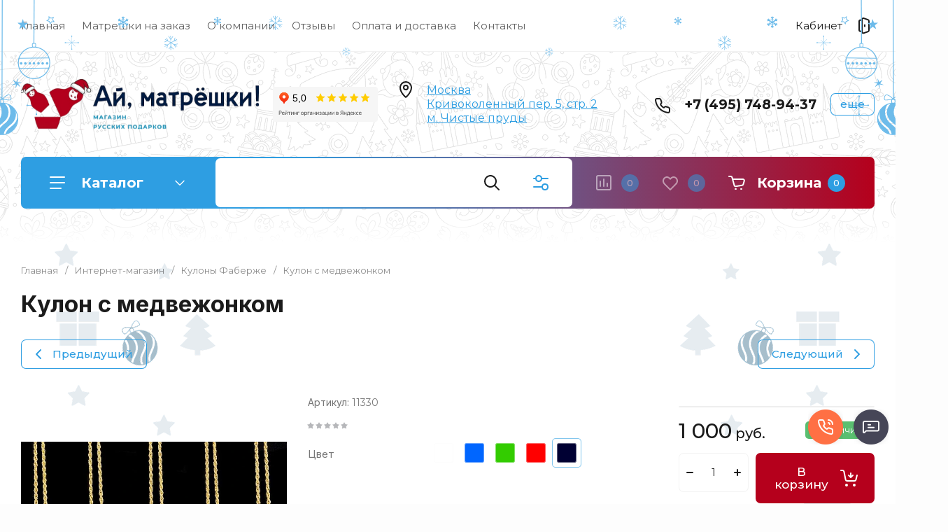

--- FILE ---
content_type: text/html; charset=utf-8
request_url: https://imatreshki.ru/magazin/product/kulon-s-medvezhonkom-5
body_size: 102256
content:
<!doctype html>
<html lang="ru">

<head>

<meta charset="utf-8">
<meta name="robots" content="all">
<link rel="preload" href="/g/libs/jquery/2.2.4/jquery-2.2.4.min.js" as="script">
<title>Кулон с медвежонком &#x1f3f7;11330 — заказать с доставкой за  1&nbsp;000 ₽</title>
<!-- assets.top -->
<meta property="og:title" content="Кулон с медвежонком">
<meta name="twitter:title" content="Кулон с медвежонком">
<meta property="og:description" content="Кулон с медвежонком">
<meta name="twitter:description" content="Кулон с медвежонком">
<meta property="og:image" content="https://imatreshki.ru/thumb/2/0FsPF8nnBQx7r7QAGMT3hA/800r450/d/83c6608.jpg">
<meta name="twitter:image" content="https://imatreshki.ru/thumb/2/0FsPF8nnBQx7r7QAGMT3hA/800r450/d/83c6608.jpg">
<meta property="og:image:type" content="image/jpeg">
<meta property="og:image:width" content="800">
<meta property="og:image:height" content="450">
<meta property="og:type" content="website">
<meta property="og:url" content="https://imatreshki.ru/magazin/product/kulon-s-medvezhonkom-5">
<meta property="fb:admins" content="100015429856694">
<meta property="fb:pages" content="112400719304983">
<meta name="twitter:card" content="summary">
<!-- /assets.top -->

<meta name="description" content="Купить Кулон с медвежонком.  Артикул: 11330. Вес: 0.2.">
<meta name="keywords" content="Кулон с медвежонком">
<meta name="SKYPE_TOOLBAR" content="SKYPE_TOOLBAR_PARSER_COMPATIBLE">
<meta name="viewport" content="width=device-width, initial-scale=1.0, maximum-scale=1.0, user-scalable=no">
<meta name="format-detection" content="telephone=no">
<meta http-equiv="x-rim-auto-match" content="none">


<!-- jquery -->

<!-- jquery -->

<!-- common js -->
<meta name="cmsmagazine" content="86368d8963b4f0f96b434aafa426cd49" />
<meta name="google-site-verification" content="0BQnXdjlYgaB_M-lKAu0wXHbY89OCyDCk1w3wZpxN9s" />
<meta name="google-site-verification" content="bpciCb0jhSGLuN7BRi4bfc-t56S-isYy6vrth0F2XJQ"/>
<meta name='wmail-verification' content='a142826122c63ced9552c96aa377e67c' />
<meta name="google-site-verification" content="bpciCb0jhSGLuN7BRi4bfc-t56S-isYy6vrth0F2XJQ"/>
<meta name="yandex-verification" content="648369ad2126b713" />
<link rel="stylesheet" href="/g/libs/lightgallery-proxy-to-hs/lightgallery.proxy.to.hs.min.css" media="all" async>
<script src="/g/libs/lightgallery-proxy-to-hs/lightgallery.proxy.to.hs.stub.min.js"></script>
<script src="/g/libs/lightgallery-proxy-to-hs/lightgallery.proxy.to.hs.js" async></script>

            <!-- 46b9544ffa2e5e73c3c971fe2ede35a5 -->
            <script src='/shared/s3/js/lang/ru.js'></script>
            <script src='/shared/s3/js/common.min.js'></script>
        <link rel='stylesheet' type='text/css' href='/shared/s3/css/calendar.css' /><link rel="icon" href="/favicon.svg" type="image/svg+xml">

<!--s3_require-->
<link rel="stylesheet" href="/g/basestyle/1.0.1/user/user.css" type="text/css"/>
<link rel="stylesheet" href="/g/basestyle/1.0.1/user/user.blue.css" type="text/css"/>
<script type="text/javascript" src="/g/basestyle/1.0.1/user/user.js" async></script>
<script type="text/javascript" src="/g/libs/jquery/2.2.4/jquery-2.2.4.min.js"></script>
<!--/s3_require-->

<link rel='stylesheet' type='text/css' href='/t/images/__csspatch/1/patch.css'/>

<!--s3_goal-->
<script src="/g/s3/goal/1.0.0/s3.goal.js"></script>
<script>new s3.Goal({map:{"290913":{"goal_id":"290913","object_id":"255903913","event":"submit","system":"metrika","label":"zakazat-matreshku","code":"anketa"},"291113":{"goal_id":"291113","object_id":"255906713","event":"submit","system":"metrika","label":"rassylka","code":"anketa"},"291313":{"goal_id":"291313","object_id":"255906913","event":"submit","system":"metrika","label":"specialnoe-predlozhenie","code":"anketa"},"291513":{"goal_id":"291513","object_id":"255906513","event":"submit","system":"metrika","label":"ostavit-zayavku","code":"anketa"},"291713":{"goal_id":"291713","object_id":"255906313","event":"submit","system":"metrika","label":"napishite-nam","code":"anketa"},"291913":{"goal_id":"291913","object_id":"255902113","event":"submit","system":"metrika","label":"one_click_buy","code":"anketa"},"292113":{"goal_id":"292113","object_id":"255902113","event":"submit","system":"analytics","label":"one_click_buy","code":"anketa"},"292313":{"goal_id":"292313","object_id":"255903313","event":"submit","system":"metrika","label":"order_marteshka","code":"anketa"},"292513":{"goal_id":"292513","object_id":"255903713","event":"submit","system":"metrika","label":"call_back_matreshka","code":"anketa"},"292713":{"goal_id":"292713","object_id":"255903513","event":"submit","system":"metrika","label":"call_back_head","code":"anketa"},"292913":{"goal_id":"292913","object_id":"255903313","event":"submit","system":"analytics","label":"zakazat_matreshku","code":"anketa"},"293113":{"goal_id":"293113","object_id":"255903713","event":"submit","system":"analytics","label":"call_back_matreshka_gl","code":"anketa"},"293313":{"goal_id":"293313","object_id":"255903513","event":"submit","system":"analytics","label":"zakazat_zvonok","code":"anketa"},"293513":{"goal_id":"293513","object_id":"255904113","event":"submit","system":"metrika","label":"order_marteshka","code":"anketa"},"293713":{"goal_id":"293713","object_id":"255904113","event":"submit","system":"analytics","label":"zakazat_matreshku","code":"anketa"},"293913":{"goal_id":"293913","object_id":"588009","event":"submit","system":"metrika","label":"appkvis","code":"anketa"},"294113":{"goal_id":"294113","object_id":"255902313","event":"submit","system":"metrika","label":"appform","code":"anketa"},"294313":{"goal_id":"294313","object_id":"255904313","event":"submit","system":"metrika","label":"appformdiz","code":"anketa"},"294513":{"goal_id":"294513","object_id":"255904513","event":"submit","system":"metrika","label":"appform4","code":"anketa"},"294713":{"goal_id":"294713","object_id":"255904713","event":"submit","system":"metrika","label":"appform","code":"anketa"},"294913":{"goal_id":"294913","object_id":"255904913","event":"submit","system":"metrika","label":"appformfuter","code":"anketa"},"295113":{"goal_id":"295113","object_id":"255905113","event":"submit","system":"metrika","label":"appform5","code":"anketa"},"295313":{"goal_id":"295313","object_id":"255903513","event":"submit","system":"metrika","label":"appform1","code":"anketa"}}, goals: [], ecommerce:[{"ecommerce":{"detail":{"products":[{"id":"2137572313","name":"Кулон с медвежонком","price":1000,"brand":null,"category":"Кулоны Фаберже/Кулоны открывающиеся с сюрпризом"}]}}}]});</script>
<!--/s3_goal-->
<!-- common js -->

<!-- shop init -->




	
	<script type="text/javascript" src="/g/shop2v2/default/js/shop2v2-plugins.js"></script>

	<script type="text/javascript" src="/g/shop2v2/default/js/shop2.2.min.js"></script>


	<script src="/g/templates/shop2/2.130.2/default-3/js/paginationscroll.js"></script>

<script type="text/javascript">shop2.init({"productRefs": {"1946367113":{"kategorii_dla_1s":{"526478513":["2137571513","2137571713","2137571913","2137572113","2137572313"]},"cvet1":{"#fff":["2137571513"],"#06f":["2137571713"],"#3c0":["2137571913"],"#f00":["2137572113"],"#003":["2137572313"]}}},"apiHash": {"getPromoProducts":"a3a991ff61d69b4860c4c80b17623e68","getSearchMatches":"bea4c38eec202ce7377e33e9b0ee18d4","getFolderCustomFields":"44beb2fc5cdf0cdd2877fa5b33b3cea5","getProductListItem":"3d71d92d527f0ebc8c1d788d628f66c1","cartAddItem":"cb04d90ee63822d55796a96017079b16","cartRemoveItem":"0f58cec8d8f63c0c57a034850b6945b8","cartUpdate":"db8c77d15861f0772d5cbb2c75722a86","cartRemoveCoupon":"b32149c6b34ff73fd4962967d64da551","cartAddCoupon":"421ae26a871c749cade86bec48efc149","deliveryCalc":"d5a26f7a6fd4e160da6c0f033b11b41f","printOrder":"ff39cbfc733638b94c47fcdd6d3bbf62","cancelOrder":"93f3d5a6fe075f7c0bea6aa43e26ec4e","cancelOrderNotify":"82160420f3333b725dbab50e49a20a82","repeatOrder":"bd85b7396946132d590456c18751da82","paymentMethods":"9a1ff599e21b0fa5f6829bab39f5fd66","compare":"4474812bffb0b0447e7d69df6582dfcd"},"hash": null,"verId": 272357,"mode": "product","step": "","uri": "/magazin","IMAGES_DIR": "/d/","my": {"ya_pay_widget_theme":"BnplPreview","gr_product_preview_popup_new":true,"gr_product_quick_view_new":true,"gr_cart_preview_popup_new":true,"buy_alias":"\u0412 \u043a\u043e\u0440\u0437\u0438\u043d\u0443","buy_mod":true,"buy_kind":true,"on_shop2_btn":true,"show_sections":true,"lazy_load_subpages":true,"gr_amount_flag":true,"gr_collections_one_click":true,"gr_collections_params":true,"gr_collections_compare":true,"gr_collections_amount":true,"gr_collections_vendor":true,"gr_product_list_titles":true,"gr_product_list_title":true,"gr_product_list_price":true,"gr_product_list_amount":true,"gr_images_size":true,"gr_images_view":true,"gr_images_lazy_load":false,"gr_sliders_autoplay":true,"gr_one_click_btn":"\u041a\u0443\u043f\u0438\u0442\u044c \u0432 1 \u043a\u043b\u0438\u043a","gr_amount_min_top":true,"gr_options_more_btn":"\u041f\u0430\u0440\u0430\u043c\u0435\u0442\u0440\u044b","gr_product_options_more_btn":"\u0412\u0441\u0435 \u043f\u0430\u0440\u0430\u043c\u0435\u0442\u0440\u044b","gr_product_quick_view":true,"gr_product_item_wrap":true,"gr_product_list_main":true,"gr_thumbs_vendor":true,"gr_thumbs_one_click":true,"gr_cart_titles":true,"gr_cart_auth_remodal":true,"gr_cart_coupon_remodal":false,"gr_cart_coupon_label":"\u041f\u0440\u043e\u043c\u043e\u043a\u043e\u0434:","gr_cart_options_more_btn":"\u041f\u0430\u0440\u0430\u043c\u0435\u0442\u0440\u044b","gr_cart_registration_title":"\u041a\u0443\u043f\u0438\u0442\u044c \u0431\u0435\u0437 \u0440\u0435\u0433\u0438\u0441\u0442\u0440\u0430\u0446\u0438\u0438","gr_filter_remodal_btn":"\u0424\u0438\u043b\u044c\u0442\u0440","gr_filter_max_count":5,"gr_filter_remodal":true,"gr_filter_go_result":true,"gr_filter_color_btn":true,"gr_filter_placeholders":true,"gr_filter_range_slider":false,"gr_search_form_range_slider":false,"gr_sorting_title":"\u0421\u043e\u0440\u0442\u0438\u0440\u043e\u0432\u0430\u0442\u044c","gr_sorting_default":"\u041f\u043e \u0443\u043c\u043e\u043b\u0447\u0430\u043d\u0438\u044e","gr_sorting_item_default":"\u041f\u043e \u0443\u043c\u043e\u043b\u0447\u0430\u043d\u0438\u044e","gr_sorting_by_price_desc":"\u0426\u0435\u043d\u0430 - \u0443\u0431\u044b\u0432\u0430\u043d\u0438\u0435","gr_sorting_by_price_asc":"\u0426\u0435\u043d\u0430 - \u0432\u043e\u0437\u0440\u0430\u0441\u0442\u0430\u043d\u0438\u0435","gr_sorting_by_name_desc":"\u041d\u0430\u0437\u0432\u0430\u043d\u0438\u0435 - \u042f-\u0410","gr_sorting_by_name_asc":"\u041d\u0430\u0437\u0432\u0430\u043d\u0438\u0435 - \u0410-\u042f","gr_responsive_tabs_2":true,"gr_lazy_load":true,"gr_main_blocks_lazy":true,"gr_collections_lazy":true,"gr_main_blocks_ajax":false,"gr_product_share_lazy":true,"gr_promo_actions":true,"gr_product_print":true,"gr_schema_org":true,"gr_search_form_title":"\u0420\u0430\u0441\u0448\u0438\u0440\u0435\u043d\u043d\u044b\u0439 \u043f\u043e\u0438\u0441\u043a","gr_favorite":true,"gr_compare_body_assets_version":"global:shop2.2.130-11-compare-body-custom-assets.tpl","gr_compare_head_assets_version":"global:shop2.2.130-11-compare-head-custom-assets.tpl","gr_deligate_additional_styles":true,"gr_popup_compare":true},"shop2_cart_order_payments": 1,"cf_margin_price_enabled": 0,"buy_one_click_api_url": "/-/x-api/v1/public/?method=form/postform&param[form_id]=255902113&param[tpl]=global:shop2.form.minimal.tpl&param[hide_title]=0&param[placeholdered_fields]=0","maps_yandex_key":"","maps_google_key":""});shop2.facets.enabled = true;shop2.delivery.deligate = true;</script>			<link rel="stylesheet" href="/g/shop2v2/default/css/yandexpay/buy-one-click-yapay.scss.css">
		
											<script>
			const initYaPay = function() {
				shop2YaPay.init({
					merchantId: "bcf9c4b6-2da9-4a5a-a424-33fd47fa6de5",
					pluginUrl: "//pay.yandex.ru/sdk/v1/pay.js",
					buttonSelector: ".ya-pay-button-default",
					widgetSelector: ".ya-pay-widget",
					totalAmount: "1000",
					apiUrl: "/-/x-api/v1/public/?method=order/payYandexPay&param[order_id]=0",
					buttonTheme: "Black", // тема кнопки: Black, White, WhiteOutlined
					widgetTheme: "BnplPreview", // вариант виджета: Ultimate, Simple, BnplPreview, Info
					widgetVariant: "Light", // тема виджета: Light, Dark
					borderRadius: 8, // закругление
					padding: "Default", // padding: Default, None
					hideWidgetHeader: false, // спрятать шапку
					widgetSize: "Medium", // размер виджета: Small, Medium
					availablePaymentMethods: ["CARD", "SPLIT"], // варианты оплаты
					withOutline: false, // обводка
					widgetBackgroundType: "Default", // фон виджета: Default, Saturated, Transparent
				});
			}
			
			const scriptUrl = "/g/shop2v2/default/js/shop2-ya-pay.js?v=" + new Date().getTime();

		    const script = document.createElement('script');
		    script.src = scriptUrl;
		    script.onload = initYaPay;
		    script.async = true;
		    document.head.appendChild(script);
		</script>
			<!-- shop init -->



            <link rel="preload" as="image" href="/thumb/2/cmHFPa2jFmZVY8y3_v_g-w/750r750/d/83c6608.jpg" />

	
	
		<style>
			.timer-block__btn a,.timer-block__close{position:relative;z-index:1;display:inline-flex;align-items:center;justify-content:center;height:auto;min-height:auto;padding:0;border:none;cursor:pointer;text-align:center;-moz-appearance:none;-webkit-appearance:none;background-clip:border-box;transition:all .18s linear}.timer-block__btn a:before,.timer-block__close:before{position:absolute;content:'';top:0;left:0;right:0;bottom:0;z-index:-1;transition:all .18s linear;opacity:0;visibility:hidden}.timer-block__btn a:active:before,.timer-block__close:active:before{opacity:1;visibility:visible;transition:all .05s linear}.timer-block__btn a{font-size:16px;line-height:21px;padding:14.5px 30px;font-weight:var(--font1_600)}@media (max-width: 1260px){.timer-block__btn a{font-size:16px;line-height:21px;padding:14.5px 30px}}@media (max-width: 767px){.timer-block__btn a{font-size:15px;line-height:18px;padding:14.5px 30px}}.timer-block__close{width:50px;height:50px;min-height:50px}@media (max-width: 1260px){.timer-block__close{width:40px;height:40px;min-height:40px}}@media (max-width: 767px){.timer-block__close{width:34px;height:34px;min-height:34px}}.timer-block__close{width:40px;height:40px;min-height:40px}@media (max-width: 1260px){.timer-block__close{width:36px;height:36px;min-height:36px}}@media (max-width: 767px){.timer-block__close{width:30px;height:30px;min-height:30px}}.timer-block__btn a{font-weight:var(--font1_500);font-family:var(--font1),Arial,Helvetica,sans-serif;border:none}.timer-block__btn a:active{border:none}.timer-block__close{font-size:0;padding:0;opacity:1;visibility:visible;transition:all .18s linear;border:none}.timer-block__close:before{display:none}.timer-block__close:active{border:none}.timer-block__close svg{width:30px;height:30px;transition:all .18s linear}.gr-svg-icon{width:30px;height:30px;transition:fill .3s}.gr-svg-icon.gr_small_icon,.gr-svg-icon.gr_big_icon{display:none}.gr-svg-icon.gr_small_icon{width:20px;height:20px}.gr-svg-icon.gr_big_icon{width:40px;height:40px}.timer-block__inner{position:relative;min-height:80px;padding:0 30px}@media (max-width: 1023px){.timer-block__inner{min-height:0}}@media (max-width: 767px){.timer-block__inner{padding:0 20px}}.timer-block__body{margin:0 auto;max-width:996px;display:flex;padding:15px 0}@media (max-width: 1260px){.timer-block__body{max-width:100%;padding:15px 40px 15px 0}}@media (max-width: 1023px){.timer-block__body{flex-direction:column;padding:15px 0}}.timer-block__close{position:absolute;right:15px;top:50%;transform:translateY(-50%)}@media (max-width: 1260px){.timer-block__close{right:12px}}@media (max-width: 1023px){.timer-block__close{top:15px;margin-top:0;transform:none}}@media (max-width: 767px){.timer-block__close{top:0;right:0;width:46px;height:46px}}.timer-block__close svg{display:none;width:20px;height:20px}@media (max-width: 767px){.timer-block__close svg{display:block}}.timer-block__close svg.gr_big_icon{width:30px;height:30px;display:block}@media (max-width: 767px){.timer-block__close svg.gr_big_icon{display:none}}.timer-block__close svg.gr_small_icon{display:none}.timer-block__left{margin-right:50px;flex:0 1 auto;display:flex;flex-direction:column}@media (max-width: 1260px){.timer-block__left{margin-right:30px}}@media (max-width: 1023px){.timer-block__left{margin:0;align-items:center}.timer-block__left + .timer-block__right{margin-top:10px}}.timer-block__right{display:flex;align-items:center;flex:1 1 auto}@media (max-width: 1023px){.timer-block__right{padding-right:30px}}@media (max-width: 767px){.timer-block__right{flex-direction:column;padding-right:0;text-align:center}}.timer-block__date{margin:auto 0;display:flex;align-items:center}.timer-block__date .gr-timer-elem .gr-timer-number{display:block;text-align:center;font-size:20px;line-height:50px;width:50px;height:50px}@media (max-width: 767px){.timer-block__date .gr-timer-elem .gr-timer-number{width:40px;height:40px;line-height:40px;font-size:18px}}.timer-block__date .gr-timer-elem em{display:none}.timer-block__date .gr-timer-delim{margin:0 4px;font-size:0;width:2px;height:12px;opacity:1}.timer-block__date .gr-timer-delim svg{width:2px;height:12px}.timer-block__date .gr-timer-delim svg.gr_small_icon{display:none}.timer-block__text{margin-right:auto}@media (max-width: 767px){.timer-block__text{width:100%;margin-right:0}}.timer-block__text + .timer-block__btn{margin-left:50px}@media (max-width: 1260px){.timer-block__text + .timer-block__btn{margin-left:30px}}@media (max-width: 767px){.timer-block__text + .timer-block__btn{margin-left:0;margin-top:10px}}.timer-block__title{font-size:18px;line-height:1.1;font-weight:var(--font1_700)}.timer-block__title + .timer-block__desc{padding-top:6px}.timer-block__desc{font-size:14px;line-height:1.4}.timer-block__btn{margin-left:auto;max-width:200px}@media (max-width: 767px){.timer-block__btn{max-width:100%;width:100%}}.timer-block__btn a{min-width:200px;max-width:200px}@media (max-width: 1023px){.timer-block__btn a{min-width:160px}}@media (max-width: 767px){.timer-block__btn a{max-width:100%;min-width:100%}}
		</style>
	


	<style>
		.main-blocks__item.gr_lazy_load_block{min-height:893px}@media all and (max-width: 1024px){.main-blocks__item.gr_lazy_load_block{min-height:718px}}@media all and (max-width: 768px){.main-blocks__item.gr_lazy_load_block{min-height:715px}}@media all and (max-width: 640px){.main-blocks__item.gr_lazy_load_block{min-height:709px}}@media all and (max-width: 480px){.main-blocks__item.gr_lazy_load_block{min-height:665px}}@media all and (max-width: 340px){.main-blocks__item.gr_lazy_load_block{min-height:610px}}.edit-blocks.gr_lazy_load_block{min-height:380px}@media all and (max-width: 1024px){.edit-blocks.gr_lazy_load_block{min-height:266px}}@media all and (max-width: 768px){.edit-blocks.gr_lazy_load_block{min-height:690px}}@media all and (max-width: 640px){.edit-blocks.gr_lazy_load_block{min-height:540px}}@media all and (max-width: 480px){.edit-blocks.gr_lazy_load_block{min-height:540px}}.info-block.gr_lazy_load_block{min-height:549px}@media all and (max-width: 1024px){.info-block.gr_lazy_load_block{min-height:799px}}@media all and (max-width: 768px){.info-block.gr_lazy_load_block{min-height:887px}}@media all and (max-width: 640px){.info-block.gr_lazy_load_block{min-height:789px}}@media all and (max-width: 480px){.info-block.gr_lazy_load_block{min-height:957px}}@media all and (max-width: 340px){.info-block.gr_lazy_load_block{min-height:1275px}}.news-block.gr_lazy_load_block{min-height:660px}@media all and (max-width: 1024px){.news-block.gr_lazy_load_block{min-height:588px}}@media all and (max-width: 768px){.news-block.gr_lazy_load_block{min-height:514px}}@media all and (max-width: 640px){.news-block.gr_lazy_load_block{min-height:496px}}@media all and (max-width: 480px){.news-block.gr_lazy_load_block{min-height:515px}}@media all and (max-width: 340px){.news-block.gr_lazy_load_block{min-height:460px}}.bottom-form.gr_lazy_load_block{min-height:220px}@media all and (max-width: 1024px){.bottom-form.gr_lazy_load_block{min-height:195px}}@media all and (max-width: 768px){.bottom-form.gr_lazy_load_block{min-height:184px}}@media all and (max-width: 640px){.bottom-form.gr_lazy_load_block{min-height:243px}}@media all and (max-width: 480px){.bottom-form.gr_lazy_load_block{min-height:260px}}@media all and (max-width: 340px){.bottom-form.gr_lazy_load_block{min-height:271px}}
	
	
		.gr_lazy_load_block > *{display:none!important}.main-slider__slider:not(.tns-slider){display:flex;overflow:hidden;white-space:nowrap}.main-slider__slider:not(.tns-slider) .main-slider__item{white-space:normal;width:100%;flex:none}.menu-wrap.hideOverflow{overflow:hidden;white-space:nowrap}.top_menu > li ul{display:none}.row-menu-container{display:none}.remodal-wrapper{display:none}.cat-panel{display:none}
		.gr_hide_onload * {transition: none !important}
		
		html{font-family:sans-serif;-ms-text-size-adjust:100%;-webkit-text-size-adjust:100%;overflow-y:scroll}body{margin:0}header,nav{display:block}img{border:0}svg:not(:root){overflow:hidden}button,input{font:inherit;margin:0}button{overflow:visible;text-transform:none;-webkit-appearance:button;cursor:pointer}input{line-height:normal}.hide{display:none}img{max-width:100%}img{height:auto}*{box-sizing:border-box;-webkit-locale:auto}.main-slider__btn,.site-header .phone-btn,.folders-block__btn,.tns-controls button{position:relative;z-index:1;display:inline-flex;align-items:center;justify-content:center;height:auto;min-height:auto;padding:0;border:none;cursor:pointer;text-align:center;-moz-appearance:none;-webkit-appearance:none;background-clip:border-box;transition:all .18s linear}.main-slider__btn:before,.site-header .phone-btn:before,.folders-block__btn:before,.tns-controls button:before{position:absolute;content:'';top:0;left:0;right:0;bottom:0;z-index:-1;transition:all .18s linear;opacity:0;visibility:hidden}.main-slider__btn:active:before,.site-header .phone-btn:active:before,.folders-block__btn:active:before,.tns-controls button:active:before{opacity:1;visibility:visible;transition:all .05s linear}.main-slider__btn.main_slider_btn,.folders-block__btn.folders_block_btn{font-size:17px;line-height:18px;padding:18px 40px}.main-slider__btn,.site-header .phone-btn,.folders-block__btn{font-size:16px;line-height:21px;padding:14.5px 30px;font-weight:var(--font1_600)}.site-header .phone-btn.phone_btn{font-size:15px;line-height:18px;padding:7px 15px;font-weight:var(--font1_500)}.main-slider .tns-controls button{width:74px;height:74px;min-height:74px}@media (max-width: 1260px){.main-slider .tns-controls button{width:64px;height:64px;min-height:64px}}@media (max-width: 767px){.main-slider .tns-controls button{width:40px;height:40px;min-height:40px}}.tns-controls button{width:50px;height:50px;min-height:50px}@media (max-width: 1260px){.tns-controls button{width:40px;height:40px;min-height:40px}}@media (max-width: 767px){.tns-controls button{width:34px;height:34px;min-height:34px}}.main-slider__btn{font-weight:var(--font1_500);font-family:var(--font1),Arial,Helvetica,sans-serif;border:none}.main-slider__btn:active{border:none}.site-header .phone-btn,.folders-block__btn{font-weight:var(--font1_500);font-family:var(--font1),Arial,Helvetica,sans-serif;border:none}.tns-controls button{font-size:0;padding:0;opacity:1;visibility:visible;transition:all .18s linear;border:none}.tns-controls button:active{border:none}.tns-controls button svg{width:30px;height:30px;transition:all .18s linear}.tns-controls button:disabled{pointer-events:none!important;opacity:.5}.gr-compare-btn{display:block;height:70px;position:relative;width:65px;margin:0 0 0 30px;opacity:.5;pointer-events:none}@media (max-width: 1260px){.gr-compare-btn{margin:0 0 0 20px;width:60px}}@media (max-width: 1023px){.gr-compare-btn{height:50px}}@media (max-width: 480px){.gr-compare-btn{margin:0 0 0 15px}}@media (max-width: 1023px){.gr-compare-btn.compare-desc{display:none}}.gr-compare-btn ins{width:100%;height:100%;display:block;font-size:0}.gr-compare-btn ins i{width:100%;height:100%;display:flex;align-items:center}.gr-compare-btn ins i svg{transition:fill .3s}.gr-compare-btn .gr-compare-btn-amount{position:absolute;top:50%;right:0;margin-top:-12.5px;display:block;line-height:25px;min-width:25px;padding:0 3px;height:25px;font-size:13px;text-align:center;transition:opacity .3s;font-weight:var(--font1_500)}html,body{height:100%;min-width:320px;-ms-text-size-adjust:100%;-webkit-text-size-adjust:100%}html{font-size:16px}body{position:relative;min-width:320px;text-align:left;font-family:var(--font1),Arial,Helvetica,sans-serif;line-height:1.25}.gr-svg-icon{width:30px;height:30px;transition:fill .3s}.gr-svg-icon.gr_small_icon{display:none;width:20px;height:20px}.block_padding{padding:0 30px}@media (max-width: 767px){.block_padding{padding:0 20px}}.block_width{margin:0 auto;max-width:1398px}.site__wrapper{min-height:100%;margin:auto;display:flex;flex-direction:column}.site-container{flex:1 0 auto}.site-header{flex:none}.site-header__inner{padding:0 0 50px}@media (max-width: 1260px){.site-header__inner{padding:0 0 30px}}@media (max-width: 767px){.site-header__inner{padding:0;display:flex;flex-direction:column}}.site-header .header-top{border-bottom:1px solid var(--brd_m8);padding-top:11.5px;padding-bottom:11.5px}@media (max-width: 1023px){.site-header .header-top{padding-top:9px;padding-bottom:9px}}@media (max-width: 767px){.site-header .header-top{display:none}}.site-header .header-top__top_in{display:flex;align-items:center}.site-header .menu-wrap{flex:1 0 1%}.site-header .top-menu{margin:0;padding:0;list-style:none;font-size:0}.site-header .top-menu > li{display:inline-block;vertical-align:top;position:relative}.site-header .top-menu > li:first-child > a{padding-left:0}.site-header .top-menu > li > a{display:block;padding:16px 12px;font-size:15px;transition:color .3s}@media (max-width: 1023px){.site-header .top-menu > li > a{font-size:14px;padding:12px 7.5px}}.site-header .top-menu ul{position:absolute;display:none;list-style:none;margin:0;padding:20px;top:100%;left:0;width:250px;z-index:100}.site-header .top-menu ul li{display:block;position:relative}.site-header .top-menu ul li a{display:block;padding:10px 0;font-size:14px;transition:color .3s}.site-header .login-btn{font-size:15px;padding:16px 46px 16px 0;position:relative;cursor:pointer;transition:color .3s}@media (max-width: 1023px){.site-header .login-btn{padding:12px 30px 12px 0;font-size:14px}}.site-header .login-btn svg{position:absolute;top:50%;right:0;margin-top:-15px;transition:fill .3s}@media (max-width: 1023px){.site-header .login-btn svg{width:26px;height:26px;margin-top:-13px}}.site-header .header-middel__mid_in{display:flex;align-items:center;justify-content:space-between;padding:35px 40px}@media (max-width: 1260px){.site-header .header-middel__mid_in{padding:35px 30px}}@media (max-width: 1023px){.site-header .header-middel__mid_in{padding:20px 0}}@media (max-width: 767px){.site-header .header-middel__mid_in{padding:30px 0}}.site-header .logo-block{display:flex;align-items:center;flex:1 0 1%;padding-right:20px}@media (max-width: 767px){.site-header .logo-block{padding:0;flex:1 0 100%;flex-direction:column}}.site-header .logo-block__text_lb{display:flex;align-items:center;flex-wrap:wrap}@media (max-width: 767px){.site-header .logo-block__text_lb{text-align:center}}.site-header .logo-block__name_lb{font-size:26px;font-weight:var(--font2_700);display:block;font-family:var(--font2);padding-right:30px}@media (max-width: 1260px){.site-header .logo-block__name_lb{width:100%;padding-right:0px}}@media (max-width: 1023px){.site-header .logo-block__name_lb{font-size:20px}}@media (max-width: 767px){.site-header .logo-block__name_lb{font-size:22px}}.site-header .logo-block .logo-block__name_lb + .logo-block__desc_lb{padding-left:0px}@media (max-width: 1260px){.site-header .logo-block .logo-block__name_lb + .logo-block__desc_lb{padding:5px 0 0}}@media (max-width: 1023px){.site-header .logo-block .logo-block__name_lb + .logo-block__desc_lb{padding:6px 0 0}}.site-header .logo-block__desc_lb{font-size:21px;padding-top:3px}@media (max-width: 1260px){.site-header .logo-block__desc_lb{width:100%;padding:0;font-size:17px}}@media (max-width: 1023px){.site-header .logo-block__desc_lb{font-size:14px}}@media (max-width: 767px){.site-header .logo-block__desc_lb{font-size:16px}}.site-header .top-contacts{width:600px;display:flex;align-items:center;justify-content:flex-end}@media (max-width: 1260px){.site-header .top-contacts{width:506px}}@media (max-width: 1023px){.site-header .top-contacts{width:270px;flex-wrap:wrap;justify-content:flex-start}}@media (max-width: 767px){.site-header .top-contacts{display:none}}.site-header .address-block{font-size:16px;padding:10px 48px 10px 45px;position:relative;max-width:180px;min-width:172px}@media (max-width: 1260px){.site-header .address-block{max-width:none;flex:1 0 1%}}@media (max-width: 1023px){.site-header .address-block{flex:1 0 100%;font-size:14px}}.site-header .address-block svg{position:absolute;top:4px;left:0}@media (max-width: 1023px){.site-header .address-block svg{width:26px;height:26px;top:5px}}.site-header .phone-contacts{padding:10px 20px 10px 46px;min-width:243px;max-width:260px;position:relative}@media (max-width: 1023px){.site-header .phone-contacts{min-width:0;padding:7px 5px 6px 39px}}.site-header .phone-contacts svg{position:absolute;top:8px;left:0}@media (max-width: 1023px){.site-header .phone-contacts svg{width:26px;height:26px;top:3px}}.site-header .phone-contacts .phone-block{font-size:19px;font-weight:var(--font1_700)}@media (max-width: 1023px){.site-header .phone-contacts .phone-block{font-size:16px}}.site-header .phone-btn{min-width:63px}@media (max-width: 1023px){.site-header .phone-btn.phone_btn{min-width:49px;font-size:13px;padding:5px 10px;margin-left:auto}}@media (max-width: 767px){.site-header .header-bottom{order:-1;padding:0}}.site-header .header-bottom__bot_in{display:flex;align-items:center;padding:2px;height:74px;position:relative}@media (max-width: 1023px){.site-header .header-bottom__bot_in{height:64px}}@media (max-width: 767px){.site-header .header-bottom__bot_in{height:56px;padding:0;justify-content:space-between}}.site-header .cat-btn{width:276px;padding:10px 60px 10px 84px;height:70px;display:flex;align-items:center;position:relative;font-weight:var(--font1_700);font-size:20px;cursor:pointer}@media (max-width: 1260px){.site-header .cat-btn{font-size:17px;width:196px;padding:10px 50px 10px 60px}}@media (max-width: 1023px){.site-header .cat-btn{height:60px}}@media (max-width: 767px){.site-header .cat-btn{display:none}}.site-header .cat-btn.active span{transform:scale(1,-1)}.site-header .cat-btn span{position:absolute;top:50%;right:41px;width:20px;height:20px;margin-top:-10px;display:block;transition:transform .3s}@media (max-width: 1260px){.site-header .cat-btn span{right:37px}}@media (max-width: 1023px){.site-header .cat-btn span{right:33px}}.site-header .cat-btn span:before{position:absolute;content:'';top:0;left:0;height:2px;width:7px;transform:rotate(45deg);display:none}.site-header .cat-btn span:after{position:absolute;content:'';top:0;right:0;height:2px;width:7px;transform:rotate(-45deg);display:none}.site-header .cat-btn span svg{width:20px;height:20px;top:0;left:0;position:relative;margin:0}.site-header .cat-btn span svg.gr_small_icon{display:none}.site-header .cat-btn svg{position:absolute;top:50%;margin-top:-15px;left:35px}@media (max-width: 1260px){.site-header .cat-btn svg{left:32px}}@media (max-width: 1260px){.site-header .cat-btn svg{left:20px}}.site-header .search-block-top{flex:1 0 1%;height:70px;position:relative}@media (max-width: 1023px){.site-header .search-block-top{height:60px}}@media (max-width: 767px){.site-header .search-block-top{display:none}}.site-header .search-block-top .search-param-btn{width:104px;height:70px;position:absolute;top:0;right:0;cursor:pointer;display:flex;align-items:center;justify-content:center}@media (max-width: 1260px){.site-header .search-block-top .search-param-btn{width:84px}}@media (max-width: 1023px){.site-header .search-block-top .search-param-btn{height:60px;width:58px}}.site-header .cart-block-btn{width:240px;height:70px;font-size:20px;font-weight:var(--font1_700);padding:10px 40px 10px 74px;position:relative;display:flex;align-items:center;cursor:pointer}@media (max-width: 1260px){.site-header .cart-block-btn{width:196px;padding:10px 40px 10px 60px;font-size:17px}}@media (max-width: 1023px){.site-header .cart-block-btn{height:60px}}@media (max-width: 767px){.site-header .cart-block-btn{width:96px;height:56px;font-size:0;padding:0}}.site-header .cart-block-btn svg{position:absolute;top:50%;margin-top:-15px;left:30px}@media (max-width: 1260px){.site-header .cart-block-btn svg{left:20px}}@media (max-width: 767px){.site-header .cart-block-btn svg{display:none}}@media (max-width: 767px){.site-header .cart-block-btn svg.gr_small_icon{display:block;margin-top:-10px;left:15px}}.search-block-top-wrap{width:100%;position:relative}.site-search-form{height:70px;width:100%;display:flex;align-items:center;position:relative;padding:0 104px 0 84px}@media (max-width: 1260px){.site-search-form{padding-right:84px}}@media (max-width: 1023px){.site-search-form{height:60px;padding-right:58px}}@media (max-width: 767px){.site-search-form{height:50px;padding:0 50px 0 0;margin-bottom:20px}}.site-search-input{width:100%;height:100%;border:none;font-size:17px}@media (max-width: 767px){.site-search-input{font-size:16px;padding:5px 0 5px 20px}}.site-search-btn{width:84px;height:70px;position:absolute;top:0;left:0;border:none;font-size:0;padding:0;display:flex;align-items:center;justify-content:center}@media (max-width: 1260px){.site-search-btn{width:74px}}@media (max-width: 1023px){.site-search-btn{height:60px;width:58px}}@media (max-width: 767px){.site-search-btn{height:50px;width:50px;left:auto;right:0}}.site-search-btn svg{margin-right:-24px}@media (max-width: 1023px){.site-search-btn svg{margin-right:0}}.header-btns{display:flex;align-items:center;justify-content:space-between;width:calc(100% - 96px);height:100%}@media (min-width: 768px){.header-btns{display:none}}.header-btns svg.gr_small_icon{display:block}.header-btns .mobile-burg{width:25%;height:100%;display:flex;align-items:center;justify-content:center;cursor:pointer;position:relative}.header-btns .search-mobile-btn{width:25%;height:100%;display:flex;align-items:center;justify-content:center;cursor:pointer}.header-btns .contact-mobile-btn{width:25%;height:100%;display:flex;align-items:center;justify-content:center;cursor:pointer}.header-btns .login-btn-mobile{width:25%;height:100%;display:flex;align-items:center;justify-content:center;cursor:pointer}.main-slider{padding-bottom:50px}@media (max-width: 1260px){.main-slider{padding-bottom:30px}}@media (max-width: 767px){.main-slider{padding:0 0 30px}}.main-slider__inner{position:relative}.main-slider__item_in{position:relative;display:block;height:400px}@media (max-width: 1023px){.main-slider__item_in{height:300px}}@media (max-width: 767px){.main-slider__item_in{height:auto}}.main-slider__image{position:absolute;top:0;left:0;right:0;bottom:0;display:block;font-size:0;overflow:hidden}@media (max-width: 767px){.main-slider__image{position:relative;top:auto;left:auto;right:auto;bottom:auto;height:300px}}@media (max-width: 480px){.main-slider__image{height:180px}}.main-slider__image img{position:absolute;top:0;left:0;max-width:none;width:100%;height:100%;object-fit:cover;object-position:50% 50%}.main-slider__info{display:block;position:absolute;top:50px;left:50px;bottom:50px;min-width:402px;padding:40px;max-width:600px;display:flex;flex-direction:column;align-items:flex-start}@media (max-width: 1023px){.main-slider__info{top:30px;left:30px;bottom:30px;padding:25px 30px;min-width:336px;max-width:400px}}@media (max-width: 767px){.main-slider__info{position:relative;top:auto;left:auto;bottom:auto;min-width:100%;max-width:100%;padding:50px 20px 0;align-items:center}}.main-slider__title{display:block;font-size:28px;font-weight:var(--font2_700);font-family:var(--font2)}@media (max-width: 1023px){.main-slider__title{font-size:21px}}.main-slider__text{display:block;font-size:15px;line-height:156%;padding-bottom:10px}@media (max-width: 1023px){.main-slider__text{font-size:13px;line-height:156%}}@media (max-width: 767px){.main-slider__text{text-align:center}}.main-slider .main-slider__title + .main-slider__text{padding-top:20px}@media (max-width: 1023px){.main-slider .main-slider__title + .main-slider__text{padding-top:10px}}.main-slider__btn{margin-top:auto}@media (max-width: 767px){.main-slider__btn.main_slider_btn{padding:16px 40px;font-size:15px}}@media (max-width: 480px){.main-slider__btn.main_slider_btn{width:100%}}@media (max-width: 767px){.main-slider__btn{margin-top:20px}}.main-slider .tns-controls{position:absolute;bottom:50px;right:50px;width:169px;display:flex;justify-content:space-between}@media (max-width: 1023px){.main-slider .tns-controls{width:121px;bottom:30px;right:20px}}@media (max-width: 767px){.main-slider .tns-controls{top:280px;bottom:auto;right:20px;left:20px;width:auto;pointer-events:none}}@media (max-width: 480px){.main-slider .tns-controls{top:160px}}.main-slider .tns-controls:before{position:absolute;content:'';height:24px;width:1px;top:50%;margin-top:-12px;left:50%;margin-left:-.5px;z-index:2}@media (max-width: 767px){.main-slider .tns-controls:before{display:none}}.main-slider .tns-controls button{pointer-events:all;width:50%}@media (max-width: 1023px){.main-slider .tns-controls button{width:60px;height:64px}}@media (max-width: 767px){.main-slider .tns-controls button{width:36px;height:36px;min-height:36px}}@media (max-width: 767px){.main-slider .tns-controls button:after{position:absolute;content:'';top:-2px;left:-2px;right:-2px;bottom:-2px;z-index:-1}}.main-slider .tns-controls button:before{display:none}@media (max-width: 767px){.main-slider .tns-controls button:before{content:'';top:0;left:0;right:0;bottom:0;display:block;visibility:visible;opacity:1;z-index:2}}@media (max-width: 767px){.main-slider .tns-controls button svg{z-index:3}}.folders-block{padding-top:100px;padding-bottom:100px}@media (max-width: 1260px){.folders-block{padding-top:60px;padding-bottom:60px}}@media (max-width: 767px){.folders-block{padding-top:50px;padding-bottom:50px}}.folders-block__name{padding-bottom:60px;text-align:center}@media (max-width: 1260px){.folders-block__name{padding-bottom:50px}}@media (max-width: 767px){.folders-block__name{padding-bottom:30px}}.folders-block__title{font-size:33px;font-weight:var(--font2_700);font-family:var(--font2)}@media (max-width: 767px){.folders-block__title{font-size:24px}}.folders-block__desc{font-size:17px}@media (max-width: 767px){.folders-block__desc{font-size:15px}}.folders-block .folders-block__title + .folders-block__desc{padding-top:10px}@media (min-width: 1024px){.folders-block__body{display:grid;grid-template-columns:1fr 1fr 1fr 1fr;grid-gap:30px}}@media (max-width: 1023px){.folders-block__body{display:flex;flex-wrap:wrap;margin:0 -15px}}@media (max-width: 639px){.folders-block__body{margin:0}}@media (max-width: 1023px){.folders-block__item{width:calc(50% - 30px);margin:0 15px 30px}}@media (max-width: 639px){.folders-block__item{width:100%;margin:0 0 20px}}.folders-block__item:first-child{grid-row-start:1;grid-row-end:3;grid-column-start:1;grid-column-end:3}@media (min-width: 1024px){.folders-block__item:first-child .folders-block__item_image{padding-top:89.8%}}.folders-block__item:nth-child(4){grid-row-start:3;grid-row-end:4;grid-column-start:1;grid-column-end:3}@media (min-width: 1024px){.folders-block__item:nth-child(4) .folders-block__item_image{padding-top:37.6%}}.folders-block__item:nth-child(5){grid-row-start:2;grid-row-end:4;grid-column-start:3;grid-column-end:5}@media (min-width: 1024px){.folders-block__item:nth-child(5) .folders-block__item_image{padding-top:89.8%}}.folders-block__item:nth-child(n + 6){display:none}@media (max-width: 1023px){.folders-block__item:nth-child(n + 5){display:none}}.folders-block__item_in{position:relative;overflow:hidden}.folders-block__item_link{position:absolute;top:0;left:0;width:100%;height:100%;display:block;z-index:2}.folders-block__item_image{position:relative;padding-top:78.6%;overflow:hidden;font-size:0}.folders-block__item_image:before{position:absolute;content:'';top:0;left:0;right:0;bottom:0;opacity:0;transition:opacity .3s;z-index:1}.folders-block__item_image img{position:absolute;top:0;left:0;max-width:none;width:100%;height:100%;object-fit:cover;object-position:50% 50%}.folders-block__item_str{display:flex;align-items:center;justify-content:space-between;padding:18px 30px}@media (max-width: 1260px){.folders-block__item_str{padding:21px 20px}}.folders-block__item_title{font-size:15px;padding-right:5px;flex:1 0 1%;transition:color .3s}@media (max-width: 1260px){.folders-block__item_title{font-size:13px}}@media (max-width: 1023px){.folders-block__item_title{font-size:14px}}.folders-block__item_num{width:34px;height:34px;font-size:14px;text-align:center;line-height:34px;border:1px solid var(--m13_05);font-weight:var(--font1_600)}@media (max-width: 1260px){.folders-block__item_num{font-size:11px;width:28px;height:28px;line-height:28px}}.folders-block__bottom_pan{text-align:center;margin-top:50px}@media (max-width: 1023px){.folders-block__bottom_pan{margin-top:0}}.folders-block__btn.folders_block_btn{padding-right:84px;font-size:16px}@media (max-width: 767px){.folders-block__btn.folders_block_btn{font-size:15px;padding-top:16px;padding-bottom:16px}}@media (max-width: 480px){.folders-block__btn.folders_block_btn{width:100%}}.folders-block__btn.folders_block_btn:before{position:absolute;content:'';top:50%;bottom:auto;left:auto;right:52px;margin-top:-7px;width:2px;height:14px;visibility:visible;opacity:1;transition:background .3s}.folders-block__btn.folders_block_btn:after{position:absolute;content:'';top:50%;bottom:auto;left:auto;right:46px;margin-top:-1px;width:14px;height:2px;visibility:visible;opacity:1;transition:background .3s}.cat-panel{padding:2px;position:absolute;top:100%;left:0;right:0;z-index:103;margin-top:50px;opacity:0;pointer-events:none;transition:opacity .3s;display:block}@media (max-width: 1260px){.cat-panel{margin-top:30px}}@media (max-width: 1023px){.cat-panel{display:none}}.cat-panel.active{opacity:1;pointer-events:all}.cat-panel__wrap{width:100%;height:100%}.pointer_events_none{pointer-events:none}.gr-cart-preview #shop2-cart-preview{position:absolute;top:0;left:0;width:100%;height:100%}.gr-cart-preview #shop2-cart-preview a{position:absolute;top:0;left:0;width:100%;height:100%}.gr-cart-preview #shop2-cart-preview a .gr-cart-total-amount{position:absolute;top:50%;margin-top:-12.5px;right:38px;min-width:25px;height:25px;font-size:13px;font-weight:var(--font1_500);line-height:25px;padding:0 3px;text-align:center}@media (max-width: 1260px){.gr-cart-preview #shop2-cart-preview a .gr-cart-total-amount{right:30px}}@media (max-width: 1023px){.gr-cart-preview #shop2-cart-preview a .gr-cart-total-amount{right:20px}}@media (max-width: 767px){.gr-cart-preview #shop2-cart-preview a .gr-cart-total-amount{width:22px;height:22px;margin-top:-11px;min-width:22px;line-height:22px;font-size:11px}}.gr-cart-preview #shop2-cart-preview a .gr-cart-total-sum{font-size:0}.favorite-block{margin:0 0 0 30px}@media (max-width: 1260px){.favorite-block{margin:0 0 0 20px}}@media (max-width: 480px){.favorite-block{margin:0 0 0 15px}}@media (max-width: 1023px){.favorite-block.favorite-desc{display:none}}.favorite-block.is-null{pointer-events:none;opacity:.5}.favorite-block a{display:block;height:70px;position:relative;width:65px}@media (max-width: 1260px){.favorite-block a{width:60px}}@media (max-width: 1023px){.favorite-block a{height:50px}}.favorite-block a span{position:absolute;top:50%;right:0;margin-top:-12.5px;display:block;line-height:25px;min-width:25px;padding:0 3px;height:25px;font-size:13px;text-align:center;transition:opacity .3s;font-weight:var(--font1_500)}.favorite-block a ins{width:100%;height:100%;display:block}.favorite-block a i{width:100%;height:100%;display:flex;align-items:center}.favorite-block a i svg{transition:fill .3s}
		
		body .search_folder_add .site-search-btn,body .search_folder_add .search-block__btn{width:70px;left:auto;right:80px}body .search_folder_add .site-search-btn svg,body .search_folder_add .search-block__btn svg{margin-right:0}body .search_folder_add .site-header .search-block-top .search-param-btn{width:70px;right:10px}body .search_folder_add .site-search-form,body .search_folder_add .search-block{padding-right:150px;padding-left:30px}@media all and (max-width: 1023px){body .search_folder_add .site-search-btn,body .search_folder_add .search-block__btn{width:60px;right:70px}body .search_folder_add .site-header .search-block-top .search-param-btn{width:60px}body .search_folder_add .site-search-form,body .search_folder_add .search-block{padding-right:130px}}
	</style>



	
		<style>
			.gr-svg-icon{width:30px;height:30px}.gr-svg-icon.gr_small_icon{display:none;width:20px;height:20px}.search-block{height:70px;width:100%;display:flex;align-items:center;position:relative;padding:0 104px 0 84px}@media (max-width: 1260px){.search-block{padding-right:84px}}@media (max-width: 1023px){.search-block{height:60px;padding-right:58px}}@media (max-width: 767px){.search-block{height:50px;padding:0 50px 0 0;margin-bottom:20px}}.search-block__input{width:100%;height:100%;font-size:17px}@media (max-width: 767px){.search-block__input{font-size:16px;padding:5px 0 5px 20px}}.search-block__btn{width:84px;height:70px;position:absolute;top:0;left:0;padding:0;display:flex;align-items:center;justify-content:center}@media (max-width: 1260px){.search-block__btn{width:74px}}@media (max-width: 1023px){.search-block__btn{height:60px;width:58px}}@media (max-width: 767px){.search-block__btn{height:50px;width:50px;left:auto;right:0}}.search-block__btn svg{margin-right:-10px}@media (max-width: 1023px){.search-block__btn svg{margin-right:0}}
			#search-result{display:none}
		</style>
	

	
		<style>
			.site-header .cart-block-btn{width:276px;height:70px;font-size:20px;font-weight:var(--font1_700);padding:10px 40px 10px 84px;position:relative;display:flex;align-items:center;cursor:pointer}@media (max-width: 1260px){.site-header .cart-block-btn{width:248px;padding:10px 40px 10px 74px}}@media (max-width: 1023px){.site-header .cart-block-btn{width:196px;padding:10px 40px 10px 60px;height:60px;font-size:17px}}@media (max-width: 767px){.site-header .cart-block-btn{width:96px;height:56px;font-size:0;padding:0}}.site-header .cart-block-btn svg{position:absolute;top:50%;margin-top:-15px;left:35px}@media (max-width: 1260px){.site-header .cart-block-btn svg{left:30px}}@media (max-width: 1023px){.site-header .cart-block-btn svg{left:20px}}@media (max-width: 767px){.site-header .cart-block-btn svg{display:none}}@media (max-width: 767px){.site-header .cart-block-btn svg.gr_small_icon{display:block;margin-top:-10px;left:15px}}.site-header .cart-block-btn{width:276px;height:70px;font-size:20px;font-weight:var(--font1_700);padding:10px 40px 10px 84px;position:relative;display:flex;align-items:center;cursor:pointer}@media (max-width: 1260px){.site-header .cart-block-btn{width:248px;padding:10px 40px 10px 74px}}@media (max-width: 1023px){.site-header .cart-block-btn{width:196px;padding:10px 40px 10px 60px;height:60px;font-size:17px}}@media (max-width: 767px){.site-header .cart-block-btn{width:96px;height:56px;font-size:0;padding:0}}.site-header .cart-block-btn svg{position:absolute;top:50%;margin-top:-15px;left:35px}@media (max-width: 1260px){.site-header .cart-block-btn svg{left:30px}}@media (max-width: 1023px){.site-header .cart-block-btn svg{left:20px}}@media (max-width: 767px){.site-header .cart-block-btn svg{display:none}}@media (max-width: 767px){.site-header .cart-block-btn svg.gr_small_icon{display:block;margin-top:-10px;left:15px}}.gr-cart-popup-btn .gr-cart-total-amount{position:absolute;top:50%;margin-top:-12.5px;right:40px;min-width:25px;height:25px;font-size:13px;font-weight:var(--font1_500);line-height:25px;padding:0 3px;text-align:center}@media (max-width: 1260px){.gr-cart-popup-btn .gr-cart-total-amount{right:30px}}@media (max-width: 1023px){.gr-cart-popup-btn .gr-cart-total-amount{right:20px}}@media (max-width: 767px){.gr-cart-popup-btn .gr-cart-total-amount{width:22px;height:22px;margin-top:-11px;min-width:22px;line-height:22px;font-size:11px}}
		</style>
	

	
	<style>
		.card-slider__items-slider:not(.tns-slider){display:flex;overflow:hidden;white-space:nowrap}.card-slider__items-slider:not(.tns-slider) .card-slider__item{width:100%;flex:none;white-space:normal}.card-slider__thumbs-slider:not(.tns-slider){display:flex;overflow:hidden;white-space:nowrap;margin:0 -10px}.card-slider__thumbs-slider:not(.tns-slider) .card-slider__thumb{width:20%;flex:none;margin-left:10px;margin-right:10px;white-space:normal}@media all and (max-width: 1023px){.card-slider__thumbs-slider:not(.tns-slider) .card-slider__thumb{width:33.333%}}
	</style>
	
<!-- styles -->

	
		<script>
			createCookie('quick_load_style', 1, 1);
		</script>
    




				    <meta property="og:image" content="/thumb/2/mDz_FHyhz063AT4ROht2iQ/r/d/83c6608.jpg"/>
	    <meta property="og:type" content="website" />
	    <meta property="og:title" content="Кулон с медвежонком"/>
	    <meta property="og:description" content="Купить Кулон с медвежонком. [anonce] Артикул: 11330. Вес: 0.2."/>
	    <meta property="og:url" content="https://imatreshki.ru/magazin/product/kulon-s-medvezhonkom-5"/>
	
<script type="application/ld+json">
{
	"@context": "http://schema.org/",
	"@type": "LocalBusiness",
	"name": "Ай, Матрешки",
	"image": "/thumb/2/eMWEeScRHjOTsGSs_sJsMw/440r/d/gorizontalnyi_logo_dlya_svetlogo_fona.png",
	"telephone": "+78005504949",
	"url": "https://imatreshki.ru/",
	"address": {
		"@type": "PostalAddress",
		"streetAddress": "Кривоколенный переулок, 5с2",
		"addressLocality": "Москва",
		"addressRegion": "Московская область",
		"postalCode": "101000",
		"addressCountry": "Russian Federation"
	},
	"openingHoursSpecification": [
		{
			"@type": "OpeningHoursSpecification",
			"dayOfWeek": ["Monday", "Tuesday", "Wednesday", "Thursday", "Friday"],
			"opens": "10:00",
			"closes": "20:00"
		},
		{
			"@type": "OpeningHoursSpecification",
			"dayOfWeek": ["Saturday", "Sunday"],
			"opens": "10:00",
			"closes": "19:00"
		}
	],
	"sameAs": ["https://www.facebook.com/imatreshki/", "https://www.instagram.com/imatreshki/"]
}
</script>

<script type="application/ld+json">
{
	"@context": "http://schema.org/",
	"@type": "Organization",
	"name": "Ай, Матрешки",
	"logo": "/thumb/2/eMWEeScRHjOTsGSs_sJsMw/440r/d/gorizontalnyi_logo_dlya_svetlogo_fona.png",
	"url": "https://imatreshki.ru/",
	"address": {
		"@type": "PostalAddress",
		"streetAddress": "Кривоколенный переулок, 5с2",
		"addressLocality": "Москва",
		"addressRegion": "Московская область",
		"postalCode": "101000",
		"addressCountry": "Russian Federation"
	}
}
</script>

<script type="application/ld+json">
{
    "@context": "https://schema.org",
    "@type": "GiftShop",
    "name": "Ай, Матрешки",
    "description": "Магазин сувениров и подарков в центре Москвы",
    "openingHoursSpecification": [
        {
            "@type": "OpeningHoursSpecification",
            "dayOfWeek": [
                "Monday",
                "Tuesday",
                "Wednesday",
                "Thursday",
                "Friday"
            ],
            "opens": "10:00",
            "closes": "20:00"
        },
        {
            "@type": "OpeningHoursSpecification",
            "dayOfWeek": [
                "Saturday",
                "Sunday"
            ],
            "opens": "10:00",
            "closes": "19:00"
        }
    ],
    "telephone": "+78005504949",
    "email": "info@imatreshki.ru",
    "url": "https://imatreshki.ru/",
    "image": "https://temporary-new.imatreshki.ru/thumb/2/eMWEeScRHjOTsGSs_sJsMw/440r/d/gorizontalnyi_logo_dlya_svetlogo_fona.png",
    "address": {
        "@type": "PostalAddress",
        "streetAddress": "Кривоколенный переулок, 5с2",
        "addressLocality": "Москва",
        "addressRegion": "Московская область",
        "postalCode": "101000",
        "addressCountry": "Russian Federation"
    },
    "areaServed": {
        "@type": "GeoCircle",
        "geoMidpoint": {
            "@type": "GeoCoordinates",
            "latitude": 55.761730,
            "longitude": 37.634919
        },
        "geoRadius": 1000
    },
    "aggregateRating": {
        "@type": "AggregateRating",
        "bestRating": 5,
        "worstRating": 1,
        "ratingValue": 4.8,
        "reviewCount": 154
    },
    "sameAs": [
        "https://www.facebook.com/imatreshki/",
        "https://www.instagram.com/imatreshki/"
    ]
}
</script>

<link rel="stylesheet" href="/t/v5898/theme36433113/css/seo_styless.scss.css">


 

	<style>
		.seocategory__button {
			display: none !important;
		}
	</style>


<link rel="stylesheet" href="/t/v5898/theme36433113/site.social.scss.css">
<link rel="stylesheet" href="/t/v5898/theme36433113/site.colors.scss.css">
<link rel="stylesheet" href="/t/v5898/theme36433113/site.addons3.scss.css">

	<link rel="stylesheet" href="/t/v5898/theme36433113/ny/site.addons.scss.css">

</head>
<body class="site gr_hide_onload gr_quick_view_card_new gr_product_preview_popup_new">
	
	<div class="site__wrapper search_folder_add">
		
									
		<header class="site-header">
			
			<div class="site-header__inner">

				<div class="header-top block_padding">
					
					<div class="header-top__top_in block_width">
						
												<nav class="menu-wrap hideOverflow">
							<ul class="top-menu">
			                  			                      			                      			                          <li class="has"><a href="/">Главная</a>
			                      			                      			                  			                      			                          			                                  </li>
			                              			                          			                      			                      			                          <li class="has"><a href="/matreshki-na-zakaz">Матрешки на заказ</a>
			                      			                      			                  			                      			                          			                                  </li>
			                              			                          			                      			                      			                          <li class="has"><a href="/about">О компании</a>
			                      			                      			                  			                      			                          			                                  </li>
			                              			                          			                      			                      			                          <li class=""><a href="/otzyvy">Отзывы</a>
			                      			                      			                  			                      			                          			                                  </li>
			                              			                          			                      			                      			                          <li class="has"><a href="/delivery">Оплата и доставка</a>
			                      			                      			                  			                      			                          			                                  </li>
			                              			                          			                      			                      			                          <li class="has"><a href="/contacts">Контакты</a>
			                      			                      			                  			                  </li>
			              </ul>
			              						</nav>
						
						<div class="login-btn login_btn" data-remodal-target="login_popup">
							Кабинет							
							<svg class="gr-svg-icon">
							    <use xlink:href="#icon_shop_cabinet"></use>
							</svg>
							<svg class="gr-svg-icon gr_small_icon">
							    <use xlink:href="#icon_shop_cabinet_small"></use>
							</svg>														
						</div>
					</div>
				</div>

				<div class="header-middel block_padding">
					<div class="header-middel__mid_in block_width">
						
						<div class="logo-block">
							
																					
							<a href="https://imatreshki.ru" class="logo-block__image_lb">
																	<img src="/t/v5898/theme36433113/ny/logo-new.svg" alt="">
															
																					
							<div class="logo-block__text_lb">
								
																
															</div>
						</div>
						
						<div class="top-code"><iframe src="https://yandex.ru/sprav/widget/rating-badge/1157739721?type=rating" width="150" height="50" frameborder="0"></iframe></div>

						<div class="top-contacts">
							
														
							<div class="address-block address_block">
								
								<svg class="gr-svg-icon">
	   								<use xlink:href="#icon_site_location"></use>
								</svg>
								<svg class="gr-svg-icon gr_small_icon">
								    <use xlink:href="#icon_site_location_small"></use>
								</svg>								
								
								Москва<br />
Кривоколенный пер. 5, стр. 2<br />
м. Чистые пруды
							</div>
							
														
														<div class="phone-contacts">
								<svg class="gr-svg-icon">
								    <use xlink:href="#icon_site_phone"></use>
								</svg>
								<svg class="gr-svg-icon gr_small_icon">
								    <use xlink:href="#icon_site_phone_small"></use>
								</svg>

								<div class="phone-block">
																											<div><a href="tel:+7 (495) 748-94-37">+7 (495) 748-94-37</a></div>
																																																														</div>
							</div>
														
							
							<div class="phone-btn phone_btn" data-remodal-target="contacts_popup">еще</div>
							
							
						</div>

					</div>
				</div>

				<div class="header-bottom block_padding">
					
					<div class="header-bottom__bot_in block_width">

						<div class="cat-panel">

							<div class="cat-panel__wrap">							
								<div class="cat-panel__inner">
									
									<nav class="cat-panel__nav">
										<ul class="cat-menu">
																					         										         										         										         										    										         										              										              										                   <li data-f-name="Подарки на Новый Год" class="firstlevel sublevel"><a class="hasArrow" href="/magazin/folder/podarki-na-novyy-god"><span>Подарки на Новый Год</span><svg class="gr-svg-icon small_icon"><use xlink:href="#icon_site_arr_bottom_small"></use></svg></a>
										              										         										         										         										         										    										         										              										                   										                        <ul>
										                            <li class="parentItem"><a href="/magazin/folder/podarki-na-novyy-god"><span>Подарки на Новый Год</span></a></li>
										                    											              										              										                   <li data-f-name="Елочные игрушки" class="sublevel"><a class="hasArrow" href="/magazin/folder/yelochnye-igrushki"><span>Елочные игрушки</span><svg class="gr-svg-icon small_icon"><use xlink:href="#icon_site_arr_bottom_small"></use></svg></a>
										              										         										         										         										         										    										         										              										                   										                        <ul>
										                            <li class="parentItem"><a href="/magazin/folder/yelochnye-igrushki"><span>Елочные игрушки</span></a></li>
										                    											              										              										                   <li data-f-name="Наборы елочных игрушек" class=""><a href="/magazin/folder/nabory-yelochnykh-igrushek"><span>Наборы елочных игрушек</span></a>
										              										         										         										         										         										    										         										              										                   										                        </li>
										                        										                             </ul></li>
										                        										                   										              										              										                   <li data-f-name="Деревянные фигурки" class=""><a class="hasArrow" href="/magazin/folder/derevyannye-figurki"><span>Деревянные фигурки</span></a>
										              										         										         										         										         										    										         										              										                   										                        </li>
										                        										                   										              										              										                   <li data-f-name="Разное" class=""><a href="/magazin/folder/raznoye-7"><span>Разное</span></a>
										              										         										         										         										         										    										         										              										                   										                        </li>
										                        										                   										              										              										                   <li data-f-name="Символ 2026 года. Лошадь" class=""><a href="/magazin/folder/simvol-2025-goda-zmeya-1"><span>Символ 2026 года. Лошадь</span></a>
										              										         										         										         										         										    										         										              										                   										                        </li>
										                        										                             </ul></li>
										                        										                   										              										              										                   <li data-f-name="Матрешки" class="firstlevel sublevel"><a class="hasArrow" href="/magazin/folder/matreshki"><span>Матрешки</span><svg class="gr-svg-icon small_icon"><use xlink:href="#icon_site_arr_bottom_small"></use></svg></a>
										              										         										         										         										         										    										         										              										                   										                        <ul>
										                            <li class="parentItem"><a href="/magazin/folder/matreshki"><span>Матрешки</span></a></li>
										                    											              										              										                   <li data-f-name="Авторские" class=""><a href="/magazin/folder/avtorskie-matryoshki"><span>Авторские</span></a>
										              										         										         										         										         										    										         										              										                   										                        </li>
										                        										                   										              										              										                   <li data-f-name="Традиционные" class=""><a href="/magazin/folder/matreshki-semenovskie"><span>Традиционные</span></a>
										              										         										         										         										         										    										         										              										                   										                        </li>
										                        										                   										              										              										                   <li data-f-name="Классические" class=""><a href="/magazin/folder/tradicionnye-matreshki"><span>Классические</span></a>
										              										         										         										         										         										    										         										              										                   										                        </li>
										                        										                   										              										              										                   <li data-f-name="Эксклюзивные" class=""><a href="/magazin/folder/eksklyuzivnye-matreshki"><span>Эксклюзивные</span></a>
										              										         										         										         										         										    										         										              										                   										                        </li>
										                        										                   										              										              										                   <li data-f-name="С изображением Москвы" class=""><a href="/magazin/folder/matreshki-s-izobrazheniyem-moskvy"><span>С изображением Москвы</span></a>
										              										         										         										         										         										    										         										              										                   										                        </li>
										                        										                   										              										              										                   <li data-f-name="Матрешки животные" class=""><a href="/magazin/folder/matreshki-zhivotnye"><span>Матрешки животные</span></a>
										              										         										         										         										         										    										         										              										                   										                        </li>
										                        										                   										              										              										                   <li data-f-name="Для бутылки" class=""><a href="/magazin/folder/matreshki-dlya-butylki"><span>Для бутылки</span></a>
										              										         										         										         										         										    										         										              										                   										                        </li>
										                        										                   										              										              										                   <li data-f-name="Президенты стран" class=""><a href="/magazin/folder/matreshki-prezidenty-stran"><span>Президенты стран</span></a>
										              										         										         										         										         										    										         										              										                   										                        </li>
										                        										                   										              										              										                   <li data-f-name="Исторические личности" class=""><a href="/magazin/folder/istoricheskie-lichnosti"><span>Исторические личности</span></a>
										              										         										         										         										         										    										         										              										                   										                        </li>
										                        										                   										              										              										                   <li data-f-name="Матрешка на заказ" class=""><a class="hasArrow" href="/magazin/folder/matreshka-na-zakaz"><span>Матрешка на заказ</span></a>
										              										         										         										         										         										    										         										              										                   										                        </li>
										                        										                   										              										              										                   <li data-f-name="Первая русская матрешка" class=""><a href="/magazin/folder/pervaya-russkaya-matreshka"><span>Первая русская матрешка</span></a>
										              										         										         										         										         										    										         										              										                   										                        </li>
										                        										                   										              										              										                   <li data-f-name="Большие матрешки" class=""><a href="/magazin/folder/bolshiye-matreshki"><span>Большие матрешки</span></a>
										              										         										         										         										         										    										         										              										                   										                        </li>
										                        										                   										              										              										                   <li data-f-name="Маленькие матрешки" class=""><a href="/magazin/folder/malenkiye-matreshki"><span>Маленькие матрешки</span></a>
										              										         										         										         										         										    										         										              										                   										                        </li>
										                        										                   										              										              										                   <li data-f-name="Расписные матрешки" class=""><a href="/magazin/folder/raspisnye-matreshki"><span>Расписные матрешки</span></a>
										              										         										         										         										         										    										         										              										                   										                        </li>
										                        										                   										              										              										                   <li data-f-name="Кировские матрешки" class=""><a href="/magazin/folder/kirovskaya-matreshka"><span>Кировские матрешки</span></a>
										              										         										         										         										         										    										         										              										                   										                        </li>
										                        										                   										              										              										                   <li data-f-name="Вятская матрешка" class=""><a href="/magazin/folder/vyatskaya-matreshka"><span>Вятская матрешка</span></a>
										              										         										         										         										         										    										         										              										                   										                        </li>
										                        										                   										              										              										                   <li data-f-name="Матрешка Хохлома" class=""><a href="/magazin/folder/matreshka-khokhloma"><span>Матрешка Хохлома</span></a>
										              										         										         										         										         										    										         										              										                   										                        </li>
										                        										                   										              										              										                   <li data-f-name="Гжельские" class=""><a href="/magazin/folder/gzhelskie"><span>Гжельские</span></a>
										              										         										         										         										         										    										         										              										                   										                        </li>
										                        										                   										              										              										                   <li data-f-name="Неваляшки" class=""><a href="/magazin/folder/nevalyashki"><span>Неваляшки</span></a>
										              										         										         										         										         										    										         										              										                   										                        </li>
										                        										                   										              										              										                   <li data-f-name="Религиозные" class=""><a href="/magazin/folder/religioznye"><span>Религиозные</span></a>
										              										         										         										         										         										    										         										              										                   										                        </li>
										                        										                   										              										              										                   <li data-f-name="Сказки" class=""><a href="/magazin/folder/skazki"><span>Сказки</span></a>
										              										         										         										         										         										    										         										              										                   										                        </li>
										                        										                             </ul></li>
										                        										                   										              										              										                   <li data-f-name="Подстаканники" class="firstlevel sublevel"><a class="hasArrow" href="/magazin/folder/podstakanniki"><span>Подстаканники</span><svg class="gr-svg-icon small_icon"><use xlink:href="#icon_site_arr_bottom_small"></use></svg></a>
										              										         										         										         										         										    										         										              										                   										                        <ul>
										                            <li class="parentItem"><a href="/magazin/folder/podstakanniki"><span>Подстаканники</span></a></li>
										                    											              										              										                   <li data-f-name="Никелированные" class=""><a href="/magazin/folder/podstakanniki-nikelirovannye"><span>Никелированные</span></a>
										              										         										         										         										         										    										         										              										                   										                        </li>
										                        										                   										              										              										                   <li data-f-name="Латунные" class=""><a href="/magazin/folder/podstakanniki-latunnye"><span>Латунные</span></a>
										              										         										         										         										         										    										         										              										                   										                        </li>
										                        										                   										              										              										                   <li data-f-name="Медные" class=""><a href="/magazin/folder/mednye-podstakanniki"><span>Медные</span></a>
										              										         										         										         										         										    										         										              										                   										                        </li>
										                        										                   										              										              										                   <li data-f-name="Посеребренные" class=""><a href="/magazin/folder/podstakanniki-poserebrennye"><span>Посеребренные</span></a>
										              										         										         										         										         										    										         										              										                   										                        </li>
										                        										                   										              										              										                   <li data-f-name="Позолоченные" class=""><a href="/magazin/folder/podstakanniki-pozolochennye"><span>Позолоченные</span></a>
										              										         										         										         										         										    										         										              										                   										                        </li>
										                        										                   										              										              										                   <li data-f-name="Эксклюзивные" class=""><a href="/magazin/folder/podstakanniki-eksklyuzivnye"><span>Эксклюзивные</span></a>
										              										         										         										         										         										    										         										              										                   										                        </li>
										                        										                             </ul></li>
										                        										                   										              										              										                   <li data-f-name="Самовары" class="firstlevel sublevel"><a class="hasArrow" href="/magazin/folder/samovary"><span>Самовары</span><svg class="gr-svg-icon small_icon"><use xlink:href="#icon_site_arr_bottom_small"></use></svg></a>
										              										         										         										         										         										    										         										              										                   										                        <ul>
										                            <li class="parentItem"><a href="/magazin/folder/samovary"><span>Самовары</span></a></li>
										                    											              										              										                   <li data-f-name="Самовары электрические" class=""><a class="hasArrow" href="/magazin/folder/samovary-elektricheskie"><span>Самовары электрические</span></a>
										              										         										         										         										         										    										         										              										                   										                        </li>
										                        										                   										              										              										                   <li data-f-name="Самовары угольные" class=""><a class="hasArrow" href="/magazin/folder/samovary-ugolnye"><span>Самовары угольные</span></a>
										              										         										         										         										         										    										         										              										                   										                        </li>
										                        										                   										              										              										                   <li data-f-name="Самовары комбинированные" class=""><a class="hasArrow" href="/magazin/folder/samovary-kombinirovannye"><span>Самовары комбинированные</span></a>
										              										         										         										         										         										    										         										              										                   										                        </li>
										                        										                   										              										              										                   <li data-f-name="Самовары с росписью" class="sublevel"><a class="hasArrow" href="/magazin/folder/samovary-s-rospisyu"><span>Самовары с росписью</span><svg class="gr-svg-icon small_icon"><use xlink:href="#icon_site_arr_bottom_small"></use></svg></a>
										              										         										         										         										         										    										         										              										                   										                        <ul>
										                            <li class="parentItem"><a href="/magazin/folder/samovary-s-rospisyu"><span>Самовары с росписью</span></a></li>
										                    											              										              										                   <li data-f-name="С росписью под хохлому" class=""><a href="/magazin/folder/samovary-s-rospisyu-pod-hohlomu"><span>С росписью под хохлому</span></a>
										              										         										         										         										         										    										         										              										                   										                        </li>
										                        										                   										              										              										                   <li data-f-name="С росписью под гжель" class=""><a href="/magazin/folder/samovary-s-rospisyu-pod-gzhel"><span>С росписью под гжель</span></a>
										              										         										         										         										         										    										         										              										                   										                        </li>
										                        										                   										              										              										                   <li data-f-name="С художественной росписью" class=""><a href="/magazin/folder/samovary-s-hudozhestvennoj-rospisyu"><span>С художественной росписью</span></a>
										              										         										         										         										         										    										         										              										                   										                        </li>
										                        										                             </ul></li>
										                        										                   										              										              										                   <li data-f-name="Самовары сувенирные" class=""><a href="/magazin/folder/samovary-suvenirnye"><span>Самовары сувенирные</span></a>
										              										         										         										         										         										    										         										              										                   										                        </li>
										                        										                   										              										              										                   <li data-f-name="Cамовары антикварные" class="sublevel"><a class="hasArrow" href="/magazin/folder/antikvarnye-samovary"><span>Cамовары антикварные</span><svg class="gr-svg-icon small_icon"><use xlink:href="#icon_site_arr_bottom_small"></use></svg></a>
										              										         										         										         										         										    										         										              										                   										                        <ul>
										                            <li class="parentItem"><a href="/magazin/folder/antikvarnye-samovary"><span>Cамовары антикварные</span></a></li>
										                    											              										              										                   <li data-f-name="Фабрика Баташева" class=""><a href="/magazin/folder/antikvarnye-samovary-batasheva"><span>Фабрика Баташева</span></a>
										              										         										         										         										         										    										         										              										                   										                        </li>
										                        										                             </ul></li>
										                        										                   										              										              										                   <li data-f-name="Скидки" class=""><a href="/magazin/folder/samovary-so-skidkoy"><span>Скидки</span></a>
										              										         										         										         										         										    										         										              										                   										                        </li>
										                        										                   										              										              										                   <li data-f-name="Сервизы" class=""><a href="/magazin/folder/servizy-1"><span>Сервизы</span></a>
										              										         										         										         										         										    										         										              										                   										                        </li>
										                        										                             </ul></li>
										                        										                   										              										              										                   <li data-f-name="Шкатулки" class="firstlevel sublevel"><a class="hasArrow" href="/magazin/folder/shkatulki-lakovaya-miniatyura"><span>Шкатулки</span><svg class="gr-svg-icon small_icon"><use xlink:href="#icon_site_arr_bottom_small"></use></svg></a>
										              										         										         										         										         										    										         										              										                   										                        <ul>
										                            <li class="parentItem"><a href="/magazin/folder/shkatulki-lakovaya-miniatyura"><span>Шкатулки</span></a></li>
										                    											              										              										                   <li data-f-name="Палех" class=""><a href="/magazin/folder/paleh"><span>Палех</span></a>
										              										         										         										         										         										    										         										              										                   										                        </li>
										                        										                   										              										              										                   <li data-f-name="Лаковая миниатюра" class=""><a href="/magazin/folder/fedoskino"><span>Лаковая миниатюра</span></a>
										              										         										         										         										         										    										         										              										                   										                        </li>
										                        										                   										              										              										                   <li data-f-name="Мстера" class=""><a href="/magazin/folder/mstera"><span>Мстера</span></a>
										              										         										         										         										         										    										         										              										                   										                        </li>
										                        										                   										              										              										                   <li data-f-name="Холуй" class=""><a href="/magazin/folder/holuy"><span>Холуй</span></a>
										              										         										         										         										         										    										         										              										                   										                        </li>
										                        										                   										              										              										                   <li data-f-name="Декупаж" class=""><a href="/magazin/folder/dekupazh"><span>Декупаж</span></a>
										              										         										         										         										         										    										         										              										                   										                        </li>
										                        										                             </ul></li>
										                        										                   										              										              										                   <li data-f-name="Сувениры" class="firstlevel sublevel"><a class="hasArrow" href="/magazin/folder/russkiye-suveniry"><span>Сувениры</span><svg class="gr-svg-icon small_icon"><use xlink:href="#icon_site_arr_bottom_small"></use></svg></a>
										              										         										         										         										         										    										         										              										                   										                        <ul>
										                            <li class="parentItem"><a href="/magazin/folder/russkiye-suveniry"><span>Сувениры</span></a></li>
										                    											              										              										                   <li data-f-name="Тарелки сувенирные" class=""><a class="hasArrow" href="/magazin/folder/tarelki-suvenirnye"><span>Тарелки сувенирные</span></a>
										              										         										         										         										         										    										         										              										                   										                        </li>
										                        										                   										              										              										                   <li data-f-name="Музыкальный сувенир" class=""><a href="/magazin/folder/muzykalnye-suveniry"><span>Музыкальный сувенир</span></a>
										              										         										         										         										         										    										         										              										                   										                        </li>
										                        										                   										              										              										                   <li data-f-name="Футболки" class=""><a href="/magazin/folder/futbolki"><span>Футболки</span></a>
										              										         										         										         										         										    										         										              										                   										                        </li>
										                        										                   										              										              										                   <li data-f-name="Магниты" class=""><a href="/magazin/folder/suvenirnye-magnity"><span>Магниты</span></a>
										              										         										         										         										         										    										         										              										                   										                        </li>
										                        										                   										              										              										                   <li data-f-name="Украшения" class=""><a href="/magazin/folder/suvenirnye-ukrasheniya"><span>Украшения</span></a>
										              										         										         										         										         										    										         										              										                   										                        </li>
										                        										                   										              										              										                   <li data-f-name="Шкатулки" class=""><a href="/magazin/folder/suvenirnye-shkatulki"><span>Шкатулки</span></a>
										              										         										         										         										         										    										         										              										                   										                        </li>
										                        										                   										              										              										                   <li data-f-name="Кружки" class=""><a href="/magazin/folder/suvenirnye-kruzhki"><span>Кружки</span></a>
										              										         										         										         										         										    										         										              										                   										                        </li>
										                        										                   										              										              										                   <li data-f-name="Ручки и карандаши" class=""><a href="/magazin/folder/ruchki-i-karandashi"><span>Ручки и карандаши</span></a>
										              										         										         										         										         										    										         										              										                   										                        </li>
										                        										                   										              										              										                   <li data-f-name="Колокольчики" class=""><a href="/magazin/folder/suveniry-kolokolchiki"><span>Колокольчики</span></a>
										              										         										         										         										         										    										         										              										                   										                        </li>
										                        										                   										              										              										                   <li data-f-name="Брелки" class=""><a href="/magazin/folder/suveniry-brelki"><span>Брелки</span></a>
										              										         										         										         										         										    										         										              										                   										                        </li>
										                        										                   										              										              										                   <li data-f-name="Богородская игрушка" class=""><a href="/magazin/folder/bogorodskaya-igrushka"><span>Богородская игрушка</span></a>
										              										         										         										         										         										    										         										              										                   										                        </li>
										                        										                   										              										              										                   <li data-f-name="Ложки сувенирные" class=""><a href="/magazin/folder/lozhki-suvenirnye"><span>Ложки сувенирные</span></a>
										              										         										         										         										         										    										         										              										                   										                        </li>
										                        										                   										              										              										                   <li data-f-name="Зеркала" class=""><a href="/magazin/folder/suvenirnye-zerkala"><span>Зеркала</span></a>
										              										         										         										         										         										    										         										              										                   										                        </li>
										                        										                   										              										              										                   <li data-f-name="Подставки под стакан" class=""><a href="/magazin/folder/podstavki-pod-stakan"><span>Подставки под стакан</span></a>
										              										         										         										         										         										    										         										              										                   										                        </li>
										                        										                   										              										              										                   <li data-f-name="Текстиль" class=""><a href="/magazin/folder/tekstil"><span>Текстиль</span></a>
										              										         										         										         										         										    										         										              										                   										                        </li>
										                        										                   										              										              										                   <li data-f-name="Очечники" class=""><a href="/magazin/folder/ochechniki"><span>Очечники</span></a>
										              										         										         										         										         										    										         										              										                   										                        </li>
										                        										                   										              										              										                   <li data-f-name="Снежные шары" class=""><a href="/magazin/folder/snezhnye-shary"><span>Снежные шары</span></a>
										              										         										         										         										         										    										         										              										                   										                        </li>
										                        										                   										              										              										                   <li data-f-name="Военные сувениры" class="sublevel"><a class="hasArrow" href="/magazin/folder/voyennye-suveniry"><span>Военные сувениры</span><svg class="gr-svg-icon small_icon"><use xlink:href="#icon_site_arr_bottom_small"></use></svg></a>
										              										         										         										         										         										    										         										              										                   										                        <ul>
										                            <li class="parentItem"><a href="/magazin/folder/voyennye-suveniry"><span>Военные сувениры</span></a></li>
										                    											              										              										                   <li data-f-name="Кружка армейская" class=""><a href="/magazin/folder/kruzhka-armejskaya"><span>Кружка армейская</span></a>
										              										         										         										         										         										    										         										              										                   										                        </li>
										                        										                             </ul></li>
										                        										                   										              										              										                   <li data-f-name="Бейсболки" class=""><a href="/magazin/folder/beysbolki"><span>Бейсболки</span></a>
										              										         										         										         										         										    										         										              										                   										                        </li>
										                        										                   										              										              										                   <li data-f-name="Разное" class=""><a href="/magazin/folder/raznoye-5"><span>Разное</span></a>
										              										         										         										         										         										    										         										              										                   										                        </li>
										                        										                   										              										              										                   <li data-f-name="Головные уборы" class=""><a href="/magazin/folder/golovnye-ubory"><span>Головные уборы</span></a>
										              										         										         										         										         										    										         										              										                   										                        </li>
										                        										                   										              										              										                   <li data-f-name="Стопки" class=""><a href="/magazin/folder/stopki"><span>Стопки</span></a>
										              										         										         										         										         										    										         										              										                   										                        </li>
										                        										                             </ul></li>
										                        										                   										              										              										                   <li data-f-name="Авторские подносы" class="firstlevel sublevel"><a class="hasArrow" href="/magazin/folder/zhostovskie-podnosy"><span>Авторские подносы</span><svg class="gr-svg-icon small_icon"><use xlink:href="#icon_site_arr_bottom_small"></use></svg></a>
										              										         										         										         										         										    										         										              										                   										                        <ul>
										                            <li class="parentItem"><a href="/magazin/folder/zhostovskie-podnosy"><span>Авторские подносы</span></a></li>
										                    											              										              										                   <li data-f-name="Недорогие" class=""><a href="/magazin/folder/nedorogiye-zhostovskiye-podnosy"><span>Недорогие</span></a>
										              										         										         										         										         										    										         										              										                   										                        </li>
										                        										                   										              										              										                   <li data-f-name="Классические" class=""><a href="/magazin/folder/klassicheskiye-zhostovskiye-podnosy"><span>Классические</span></a>
										              										         										         										         										         										    										         										              										                   										                        </li>
										                        										                   										              										              										                   <li data-f-name="Эксклюзивные" class=""><a href="/magazin/folder/eksklyuzivnye-zhostovskiye-podnosy"><span>Эксклюзивные</span></a>
										              										         										         										         										         										    										         										              										                   										                        </li>
										                        										                   										              										              										                   <li data-f-name="скрытые" class=""><a href="/magazin/folder/skrytye"><span>скрытые</span></a>
										              										         										         										         										         										    										         										              										                   										                        </li>
										                        										                             </ul></li>
										                        										                   										              										              										                   <li data-f-name="Павлопосадские платки" class="firstlevel"><a href="/magazin/folder/pavloposadskie-platki-1"><span>Павлопосадские платки</span></a>
										              										         										         										         										         										    										         										              										                   										                        </li>
										                        										                   										              										              										                   <li data-f-name="Одежда и головные уборы" class="firstlevel sublevel"><a class="hasArrow" href="/magazin/folder/odezhda"><span>Одежда и головные уборы</span><svg class="gr-svg-icon small_icon"><use xlink:href="#icon_site_arr_bottom_small"></use></svg></a>
										              										         										         										         										         										    										         										              										                   										                        <ul>
										                            <li class="parentItem"><a href="/magazin/folder/odezhda"><span>Одежда и головные уборы</span></a></li>
										                    											              										              										                   <li data-f-name="Русский народный костюм" class="sublevel"><a class="hasArrow" href="/magazin/folder/russkiy-narodnyy-kostyum"><span>Русский народный костюм</span><svg class="gr-svg-icon small_icon"><use xlink:href="#icon_site_arr_bottom_small"></use></svg></a>
										              										         										         										         										         										    										         										              										                   										                        <ul>
										                            <li class="parentItem"><a href="/magazin/folder/russkiy-narodnyy-kostyum"><span>Русский народный костюм</span></a></li>
										                    											              										              										                   <li data-f-name="Женские костюмы" class="sublevel"><a class="hasArrow" href="/magazin/folder/zhenskiye-narodnye-kostyumy"><span>Женские костюмы</span><svg class="gr-svg-icon small_icon"><use xlink:href="#icon_site_arr_bottom_small"></use></svg></a>
										              										         										         										         										         										    										         										              										                   										                        <ul>
										                            <li class="parentItem"><a href="/magazin/folder/zhenskiye-narodnye-kostyumy"><span>Женские костюмы</span></a></li>
										                    											              										              										                   <li data-f-name="Женские сарафаны" class=""><a href="/magazin/folder/russkiy-narodnyy-sarafan"><span>Женские сарафаны</span></a>
										              										         										         										         										         										    										         										              										                   										                        </li>
										                        										                   										              										              										                   <li data-f-name="Женские платья" class=""><a href="/magazin/folder/zhenskiye-narodnye-platya"><span>Женские платья</span></a>
										              										         										         										         										         										    										         										              										                   										                        </li>
										                        										                             </ul></li>
										                        										                   										              										              										                   <li data-f-name="Мужские костюмы" class="sublevel"><a class="hasArrow" href="/magazin/folder/muzhskiye-narodnye-kostyumy"><span>Мужские костюмы</span><svg class="gr-svg-icon small_icon"><use xlink:href="#icon_site_arr_bottom_small"></use></svg></a>
										              										         										         										         										         										    										         										              										                   										                        <ul>
										                            <li class="parentItem"><a href="/magazin/folder/muzhskiye-narodnye-kostyumy"><span>Мужские костюмы</span></a></li>
										                    											              										              										                   <li data-f-name="Мужские косоворотки" class=""><a href="/magazin/folder/muzhskiye-kosovorotki"><span>Мужские косоворотки</span></a>
										              										         										         										         										         										    										         										              										                   										                        </li>
										                        										                   										              										              										                   <li data-f-name="Картузы" class=""><a href="/magazin/folder/kartuzy"><span>Картузы</span></a>
										              										         										         										         										         										    										         										              										                   										                        </li>
										                        										                             </ul></li>
										                        										                   										              										              										                   <li data-f-name="Детские костюмы" class="sublevel"><a class="hasArrow" href="/magazin/folder/detskiye-narodnye-kostyumy"><span>Детские костюмы</span><svg class="gr-svg-icon small_icon"><use xlink:href="#icon_site_arr_bottom_small"></use></svg></a>
										              										         										         										         										         										    										         										              										                   										                        <ul>
										                            <li class="parentItem"><a href="/magazin/folder/detskiye-narodnye-kostyumy"><span>Детские костюмы</span></a></li>
										                    											              										              										                   <li data-f-name="Детские сарафаны" class=""><a href="/magazin/folder/detskiye-narodnye-sarafany"><span>Детские сарафаны</span></a>
										              										         										         										         										         										    										         										              										                   										                        </li>
										                        										                   										              										              										                   <li data-f-name="Косоворотка для мальчика" class=""><a href="/magazin/folder/kosovorotka-dlya-malchika"><span>Косоворотка для мальчика</span></a>
										              										         										         										         										         										    										         										              										                   										                        </li>
										                        										                   										              										              										                   <li data-f-name="Детские кокошники" class=""><a href="/magazin/folder/detskiye-kokoshniki"><span>Детские кокошники</span></a>
										              										         										         										         										         										    										         										              										                   										                        </li>
										                        										                             </ul></li>
										                        										                   										              										              										                   <li data-f-name="Порты" class=""><a href="/magazin/folder/porty"><span>Порты</span></a>
										              										         										         										         										         										    										         										              										                   										                        </li>
										                        										                   										              										              										                   <li data-f-name="Фартуки" class=""><a href="/magazin/folder/fartuki"><span>Фартуки</span></a>
										              										         										         										         										         										    										         										              										                   										                        </li>
										                        										                   										              										              										                   <li data-f-name="Кокошники" class=""><a href="/magazin/folder/kokoshniki"><span>Кокошники</span></a>
										              										         										         										         										         										    										         										              										                   										                        </li>
										                        										                             </ul></li>
										                        										                   										              										              										                   <li data-f-name="Павлопосадские платки" class="sublevel"><a class="hasArrow" href="/magazin/folder/pavloposadskie-platki"><span>Павлопосадские платки</span><svg class="gr-svg-icon small_icon"><use xlink:href="#icon_site_arr_bottom_small"></use></svg></a>
										              										         										         										         										         										    										         										              										                   										                        <ul>
										                            <li class="parentItem"><a href="/magazin/folder/pavloposadskie-platki"><span>Павлопосадские платки</span></a></li>
										                    											              										              										                   <li data-f-name="Шерстяные платки" class="sublevel"><a class="hasArrow" href="/magazin/folder/sherstyanye-pavloposadskiye-platki"><span>Шерстяные платки</span><svg class="gr-svg-icon small_icon"><use xlink:href="#icon_site_arr_bottom_small"></use></svg></a>
										              										         										         										         										         										    										         										              										                   										                        <ul>
										                            <li class="parentItem"><a href="/magazin/folder/sherstyanye-pavloposadskiye-platki"><span>Шерстяные платки</span></a></li>
										                    											              										              										                   <li data-f-name="Шерстяные 89х89 см" class="sublevel"><a class="hasArrow" href="/magazin/folder/pavloposadskie-platki-89-89"><span>Шерстяные 89х89 см</span><svg class="gr-svg-icon small_icon"><use xlink:href="#icon_site_arr_bottom_small"></use></svg></a>
										              										         										         										         										         										    										         										              										                   										                        <ul>
										                            <li class="parentItem"><a href="/magazin/folder/pavloposadskie-platki-89-89"><span>Шерстяные 89х89 см</span></a></li>
										                    											              										              										                   <li data-f-name="Без бахромы" class=""><a href="/magazin/folder/pavloposadskie-platki-89-89-bez-bakhromy"><span>Без бахромы</span></a>
										              										         										         										         										         										    										         										              										                   										                        </li>
										                        										                   										              										              										                   <li data-f-name="С шелковой бахромой" class=""><a href="/magazin/folder/pavloposadskie-platki-89-89-s-shelkovoy-bakhromoy"><span>С шелковой бахромой</span></a>
										              										         										         										         										         										    										         										              										                   										                        </li>
										                        										                             </ul></li>
										                        										                   										              										              										                   <li data-f-name="Шерстяные 125х125 см" class="sublevel"><a class="hasArrow" href="/magazin/folder/pavloposadskie-platki-125-125"><span>Шерстяные 125х125 см</span><svg class="gr-svg-icon small_icon"><use xlink:href="#icon_site_arr_bottom_small"></use></svg></a>
										              										         										         										         										         										    										         										              										                   										                        <ul>
										                            <li class="parentItem"><a href="/magazin/folder/pavloposadskie-platki-125-125"><span>Шерстяные 125х125 см</span></a></li>
										                    											              										              										                   <li data-f-name="С шелковой бахромой" class=""><a href="/magazin/folder/pavloposadskie-platki-125-125-s-shelkovoy-bakhromoy"><span>С шелковой бахромой</span></a>
										              										         										         										         										         										    										         										              										                   										                        </li>
										                        										                             </ul></li>
										                        										                   										              										              										                   <li data-f-name="Шерстяные 146х146 см" class="sublevel"><a class="hasArrow" href="/magazin/folder/pavloposadskie-platki-146-146"><span>Шерстяные 146х146 см</span><svg class="gr-svg-icon small_icon"><use xlink:href="#icon_site_arr_bottom_small"></use></svg></a>
										              										         										         										         										         										    										         										              										                   										                        <ul>
										                            <li class="parentItem"><a href="/magazin/folder/pavloposadskie-platki-146-146"><span>Шерстяные 146х146 см</span></a></li>
										                    											              										              										                   <li data-f-name="С шелковой бахромой" class=""><a href="/magazin/folder/pavloposadskie-platki-146-146-s-shelkovoy-bakhromoy"><span>С шелковой бахромой</span></a>
										              										         										         										         										         										    										         										              										                   										                        </li>
										                        										                             </ul></li>
										                        										                             </ul></li>
										                        										                   										              										              										                   <li data-f-name="Шелковые платки" class="sublevel"><a class="hasArrow" href="/magazin/folder/shelkovye-platki"><span>Шелковые платки</span><svg class="gr-svg-icon small_icon"><use xlink:href="#icon_site_arr_bottom_small"></use></svg></a>
										              										         										         										         										         										    										         										              										                   										                        <ul>
										                            <li class="parentItem"><a href="/magazin/folder/shelkovye-platki"><span>Шелковые платки</span></a></li>
										                    											              										              										                   <li data-f-name="Крепдешин 130х130" class=""><a href="/magazin/folder/shelkovye-platki-krepdeshin-130-130"><span>Крепдешин 130х130</span></a>
										              										         										         										         										         										    										         										              										                   										                        </li>
										                        										                   										              										              										                   <li data-f-name="Крепдешин 89х89" class=""><a href="/magazin/folder/shelkovye-platki-krepdeshin-89-89"><span>Крепдешин 89х89</span></a>
										              										         										         										         										         										    										         										              										                   										                        </li>
										                        										                   										              										              										                   <li data-f-name="Атлас 89х89" class=""><a href="/magazin/folder/atlasnye-platki-89-89"><span>Атлас 89х89</span></a>
										              										         										         										         										         										    										         										              										                   										                        </li>
										                        										                             </ul></li>
										                        										                   										              										              										                   <li data-f-name="Хлопковые платки" class="sublevel"><a class="hasArrow" href="/magazin/folder/khlopkovye-platki"><span>Хлопковые платки</span><svg class="gr-svg-icon small_icon"><use xlink:href="#icon_site_arr_bottom_small"></use></svg></a>
										              										         										         										         										         										    										         										              										                   										                        <ul>
										                            <li class="parentItem"><a href="/magazin/folder/khlopkovye-platki"><span>Хлопковые платки</span></a></li>
										                    											              										              										                   <li data-f-name="Батист 115х115" class=""><a href="/magazin/folder/batist-115kh115sm"><span>Батист 115х115</span></a>
										              										         										         										         										         										    										         										              										                   										                        </li>
										                        										                             </ul></li>
										                        										                             </ul></li>
										                        										                   										              										              										                   <li data-f-name="Павлопосадские шали" class="sublevel"><a class="hasArrow" href="/magazin/folder/pavloposadskie-shali"><span>Павлопосадские шали</span><svg class="gr-svg-icon small_icon"><use xlink:href="#icon_site_arr_bottom_small"></use></svg></a>
										              										         										         										         										         										    										         										              										                   										                        <ul>
										                            <li class="parentItem"><a href="/magazin/folder/pavloposadskie-shali"><span>Павлопосадские шали</span></a></li>
										                    											              										              										                   <li data-f-name="Многоцветные" class=""><a href="/magazin/folder/pavloposadskie-shali-mnogotsvetnye-148-148-s-bakhromoy"><span>Многоцветные</span></a>
										              										         										         										         										         										    										         										              										                   										                        </li>
										                        										                   										              										              										                   <li data-f-name="Немногоцветные" class=""><a href="/magazin/folder/pavloposadskie-shali-nemnogotsvetnye-148-148-s-bakhromoy"><span>Немногоцветные</span></a>
										              										         										         										         										         										    										         										              										                   										                        </li>
										                        										                             </ul></li>
										                        										                   										              										              										                   <li data-f-name="Зимние головные уборы" class="sublevel"><a class="hasArrow" href="/magazin/folder/golovnye-ubory-1"><span>Зимние головные уборы</span><svg class="gr-svg-icon small_icon"><use xlink:href="#icon_site_arr_bottom_small"></use></svg></a>
										              										         										         										         										         										    										         										              										                   										                        <ul>
										                            <li class="parentItem"><a href="/magazin/folder/golovnye-ubory-1"><span>Зимние головные уборы</span></a></li>
										                    											              										              										                   <li data-f-name="Шапки" class=""><a href="/magazin/folder/shapki"><span>Шапки</span></a>
										              										         										         										         										         										    										         										              										                   										                        </li>
										                        										                             </ul></li>
										                        										                   										              										              										                   <li data-f-name="Палантины кашемир" class=""><a href="/magazin/folder/platki-kashemir"><span>Палантины кашемир</span></a>
										              										         										         										         										         										    										         										              										                   										                        </li>
										                        										                   										              										              										                   <li data-f-name="Пончо" class=""><a href="/magazin/folder/poncho"><span>Пончо</span></a>
										              										         										         										         										         										    										         										              										                   										                        </li>
										                        										                             </ul></li>
										                        										                   										              										              										                   <li data-f-name="Яйца-шкатулки Фаберже" class="firstlevel sublevel"><a class="hasArrow" href="/magazin/folder/yayca-shkatulki-faberzhe"><span>Яйца-шкатулки Фаберже</span><svg class="gr-svg-icon small_icon"><use xlink:href="#icon_site_arr_bottom_small"></use></svg></a>
										              										         										         										         										         										    										         										              										                   										                        <ul>
										                            <li class="parentItem"><a href="/magazin/folder/yayca-shkatulki-faberzhe"><span>Яйца-шкатулки Фаберже</span></a></li>
										                    											              										              										                   <li data-f-name="Малые" class=""><a href="/magazin/folder/malye-yayca-shkatulki"><span>Малые</span></a>
										              										         										         										         										         										    										         										              										                   										                        </li>
										                        										                   										              										              										                   <li data-f-name="Средние" class=""><a href="/magazin/folder/srednie-yayca-shkatulki"><span>Средние</span></a>
										              										         										         										         										         										    										         										              										                   										                        </li>
										                        										                   										              										              										                   <li data-f-name="Большие" class=""><a href="/magazin/folder/bolshie-yayca-shkatulki"><span>Большие</span></a>
										              										         										         										         										         										    										         										              										                   										                        </li>
										                        										                   										              										              										                   <li data-f-name="Музыкальные" class=""><a href="/magazin/folder/muzykalnye-yayca-shkatulki"><span>Музыкальные</span></a>
										              										         										         										         										         										    										         										              										                   										                        </li>
										                        										                   										              										              										                   <li data-f-name="С часами" class=""><a href="/magazin/folder/s-chasami"><span>С часами</span></a>
										              										         										         										         										         										    										         										              										                   										                        </li>
										                        										                   										              										              										                   <li data-f-name="Животные" class=""><a href="/magazin/folder/zhivotnye-faberzhe"><span>Животные</span></a>
										              										         										         										         										         										    										         										              										                   										                        </li>
										                        										                   										              										              										                   <li data-f-name="Визитницы" class=""><a href="/magazin/folder/vizitnicy-faberzhe"><span>Визитницы</span></a>
										              										         										         										         										         										    										         										              										                   										                        </li>
										                        										                   										              										              										                   <li data-f-name="Цветы" class=""><a href="/magazin/folder/cvety"><span>Цветы</span></a>
										              										         										         										         										         										    										         										              										                   										                        </li>
										                        										                             </ul></li>
										                        										                   										              										              										                   <li data-f-name="Чай" class="firstlevel"><a href="/magazin/folder/chay"><span>Чай</span></a>
										              										         										         										         										         										    										         										              										                   										                        </li>
										                        										                   										              										              										                   <li data-f-name="Шоколад" class="firstlevel"><a href="/magazin/folder/shokolad"><span>Шоколад</span></a>
										              										         										         										         										         										    										         										              										                   										                        </li>
										                        										                   										              										              										                   <li data-f-name="Хохлома" class="firstlevel sublevel"><a class="hasArrow" href="/magazin/folder/hohloma"><span>Хохлома</span><svg class="gr-svg-icon small_icon"><use xlink:href="#icon_site_arr_bottom_small"></use></svg></a>
										              										         										         										         										         										    										         										              										                   										                        <ul>
										                            <li class="parentItem"><a href="/magazin/folder/hohloma"><span>Хохлома</span></a></li>
										                    											              										              										                   <li data-f-name="Посуда" class="sublevel"><a class="hasArrow" href="/magazin/folder/posuda"><span>Посуда</span><svg class="gr-svg-icon small_icon"><use xlink:href="#icon_site_arr_bottom_small"></use></svg></a>
										              										         										         										         										         										    										         										              										                   										                        <ul>
										                            <li class="parentItem"><a href="/magazin/folder/posuda"><span>Посуда</span></a></li>
										                    											              										              										                   <li data-f-name="Ложки деревянные" class=""><a href="/magazin/folder/derevyannye-lozhki-khokhloma"><span>Ложки деревянные</span></a>
										              										         										         										         										         										    										         										              										                   										                        </li>
										                        										                   										              										              										                   <li data-f-name="Кружки и рюмки хохлома" class=""><a href="/magazin/folder/kruzhki-i-ryumki-khokhloma"><span>Кружки и рюмки хохлома</span></a>
										              										         										         										         										         										    										         										              										                   										                        </li>
										                        										                   										              										              										                   <li data-f-name="Сахарницы" class=""><a href="/magazin/folder/sakharnitsa-khokhloma"><span>Сахарницы</span></a>
										              										         										         										         										         										    										         										              										                   										                        </li>
										                        										                   										              										              										                   <li data-f-name="Тарелки" class=""><a href="/magazin/folder/tarelki-pod-khokhlomu"><span>Тарелки</span></a>
										              										         										         										         										         										    										         										              										                   										                        </li>
										                        										                   										              										              										                   <li data-f-name="Поставки" class=""><a href="/magazin/folder/postavki-khokhloma"><span>Поставки</span></a>
										              										         										         										         										         										    										         										              										                   										                        </li>
										                        										                   										              										              										                   <li data-f-name="Чайницы" class=""><a href="/magazin/folder/chaynitsy-khokhloma"><span>Чайницы</span></a>
										              										         										         										         										         										    										         										              										                   										                        </li>
										                        										                   										              										              										                   <li data-f-name="Разное" class=""><a href="/magazin/folder/raznaya-posuda-khokhloma"><span>Разное</span></a>
										              										         										         										         										         										    										         										              										                   										                        </li>
										                        										                             </ul></li>
										                        										                   										              										              										                   <li data-f-name="Наборы посуды" class=""><a href="/magazin/folder/nabory"><span>Наборы посуды</span></a>
										              										         										         										         										         										    										         										              										                   										                        </li>
										                        										                   										              										              										                   <li data-f-name="Шкатулки" class=""><a href="/magazin/folder/shkatulki"><span>Шкатулки</span></a>
										              										         										         										         										         										    										         										              										                   										                        </li>
										                        										                   										              										              										                   <li data-f-name="лебеди" class=""><a href="/magazin/folder/lebedi"><span>лебеди</span></a>
										              										         										         										         										         										    										         										              										                   										                        </li>
										                        										                   										              										              										                   <li data-f-name="Часы" class=""><a href="/magazin/folder/chasy-khohloma"><span>Часы</span></a>
										              										         										         										         										         										    										         										              										                   										                        </li>
										                        										                   										              										              										                   <li data-f-name="Сувениры" class=""><a href="/magazin/folder/suveniry-khokhloma"><span>Сувениры</span></a>
										              										         										         										         										         										    										         										              										                   										                        </li>
										                        										                             </ul></li>
										                        										                   										              										              										                   <li data-f-name="Музыкальные инструменты" class="firstlevel sublevel"><a class="hasArrow" href="/magazin/folder/muzykalnye-instrumenty"><span>Музыкальные инструменты</span><svg class="gr-svg-icon small_icon"><use xlink:href="#icon_site_arr_bottom_small"></use></svg></a>
										              										         										         										         										         										    										         										              										                   										                        <ul>
										                            <li class="parentItem"><a href="/magazin/folder/muzykalnye-instrumenty"><span>Музыкальные инструменты</span></a></li>
										                    											              										              										                   <li data-f-name="Балалайки" class="sublevel"><a class="hasArrow" href="/magazin/folder/balalayki"><span>Балалайки</span><svg class="gr-svg-icon small_icon"><use xlink:href="#icon_site_arr_bottom_small"></use></svg></a>
										              										         										         										         										         										    										         										              										                   										                        <ul>
										                            <li class="parentItem"><a href="/magazin/folder/balalayki"><span>Балалайки</span></a></li>
										                    											              										              										                   <li data-f-name="Сувенирные" class=""><a href="/magazin/folder/suvenirnye"><span>Сувенирные</span></a>
										              										         										         										         										         										    										         										              										                   										                        </li>
										                        										                   										              										              										                   <li data-f-name="Игровые" class=""><a href="/magazin/folder/igrovye"><span>Игровые</span></a>
										              										         										         										         										         										    										         										              										                   										                        </li>
										                        										                             </ul></li>
										                        										                   										              										              										                   <li data-f-name="Гусли" class=""><a href="/magazin/folder/gusli"><span>Гусли</span></a>
										              										         										         										         										         										    										         										              										                   										                        </li>
										                        										                             </ul></li>
										                        										                   										              										              										                   <li data-f-name="Питейные наборы" class="firstlevel sublevel"><a class="hasArrow" href="/magazin/folder/piteynye-nabory"><span>Питейные наборы</span><svg class="gr-svg-icon small_icon"><use xlink:href="#icon_site_arr_bottom_small"></use></svg></a>
										              										         										         										         										         										    										         										              										                   										                        <ul>
										                            <li class="parentItem"><a href="/magazin/folder/piteynye-nabory"><span>Питейные наборы</span></a></li>
										                    											              										              										                   <li data-f-name="Наборы для водки" class="sublevel"><a class="hasArrow" href="/magazin/folder/nabory-dlya-vodki"><span>Наборы для водки</span><svg class="gr-svg-icon small_icon"><use xlink:href="#icon_site_arr_bottom_small"></use></svg></a>
										              										         										         										         										         										    										         										              										                   										                        <ul>
										                            <li class="parentItem"><a href="/magazin/folder/nabory-dlya-vodki"><span>Наборы для водки</span></a></li>
										                    											              										              										                   <li data-f-name="Стопки 3шт" class=""><a href="/magazin/folder/stopki-3sht"><span>Стопки 3шт</span></a>
										              										         										         										         										         										    										         										              										                   										                        </li>
										                        										                   										              										              										                   <li data-f-name="Стопки 6шт" class=""><a href="/magazin/folder/stopki-6sht"><span>Стопки 6шт</span></a>
										              										         										         										         										         										    										         										              										                   										                        </li>
										                        										                   										              										              										                   <li data-f-name="Стопки-перевертыши" class=""><a href="/magazin/folder/stopki-perevertyshi"><span>Стопки-перевертыши</span></a>
										              										         										         										         										         										    										         										              										                   										                        </li>
										                        										                   										              										              										                   <li data-f-name="Лафитники" class=""><a href="/magazin/folder/lafitniki"><span>Лафитники</span></a>
										              										         										         										         										         										    										         										              										                   										                        </li>
										                        										                   										              										              										                   <li data-f-name="Рюмки" class=""><a href="/magazin/folder/ryumki"><span>Рюмки</span></a>
										              										         										         										         										         										    										         										              										                   										                        </li>
										                        										                   										              										              										                   <li data-f-name="Граненые стаканы" class=""><a href="/magazin/folder/granenye-stakany"><span>Граненые стаканы</span></a>
										              										         										         										         										         										    										         										              										                   										                        </li>
										                        										                             </ul></li>
										                        										                   										              										              										                   <li data-f-name="Бокалы для виски" class=""><a href="/magazin/folder/nabor-dlya-viski"><span>Бокалы для виски</span></a>
										              										         										         										         										         										    										         										              										                   										                        </li>
										                        										                   										              										              										                   <li data-f-name="Бокалы для вина" class=""><a href="/magazin/folder/nabory-dlya-vina"><span>Бокалы для вина</span></a>
										              										         										         										         										         										    										         										              										                   										                        </li>
										                        										                   										              										              										                   <li data-f-name="Бокалы для шампанского" class=""><a href="/magazin/folder/nabory-pod-shampanskoye"><span>Бокалы для шампанского</span></a>
										              										         										         										         										         										    										         										              										                   										                        </li>
										                        										                   										              										              										                   <li data-f-name="Бокалы для коньяка" class=""><a href="/magazin/folder/nabory-pod-konyak"><span>Бокалы для коньяка</span></a>
										              										         										         										         										         										    										         										              										                   										                        </li>
										                        										                   										              										              										                   <li data-f-name="Бокалы для пива" class=""><a href="/magazin/folder/bokaly-dlya-piva"><span>Бокалы для пива</span></a>
										              										         										         										         										         										    										         										              										                   										                        </li>
										                        										                   										              										              										                   <li data-f-name="Разное" class=""><a href="/magazin/folder/raznye-pitejnye-nabory"><span>Разное</span></a>
										              										         										         										         										         										    										         										              										                   										                        </li>
										                        										                             </ul></li>
										                        										                   										              										              										                   <li data-f-name="Изделия из янтаря" class="firstlevel sublevel"><a class="hasArrow" href="/magazin/folder/izdeliya-iz-yantarya"><span>Изделия из янтаря</span><svg class="gr-svg-icon small_icon"><use xlink:href="#icon_site_arr_bottom_small"></use></svg></a>
										              										         										         										         										         										    										         										              										                   										                        <ul>
										                            <li class="parentItem"><a href="/magazin/folder/izdeliya-iz-yantarya"><span>Изделия из янтаря</span></a></li>
										                    											              										              										                   <li data-f-name="Янтарная посуда" class="sublevel"><a class="hasArrow" href="/magazin/folder/yantarnaya-posuda"><span>Янтарная посуда</span><svg class="gr-svg-icon small_icon"><use xlink:href="#icon_site_arr_bottom_small"></use></svg></a>
										              										         										         										         										         										    										         										              										                   										                        <ul>
										                            <li class="parentItem"><a href="/magazin/folder/yantarnaya-posuda"><span>Янтарная посуда</span></a></li>
										                    											              										              										                   <li data-f-name="Чайные пары" class=""><a href="/magazin/folder/chaynye-pary-iz-yantarya"><span>Чайные пары</span></a>
										              										         										         										         										         										    										         										              										                   										                        </li>
										                        										                   										              										              										                   <li data-f-name="Кофейные пары" class=""><a href="/magazin/folder/kofeynye-pary-iz-yantarya"><span>Кофейные пары</span></a>
										              										         										         										         										         										    										         										              										                   										                        </li>
										                        										                   										              										              										                   <li data-f-name="Стопки" class=""><a href="/magazin/folder/stopki-iz-yantarya"><span>Стопки</span></a>
										              										         										         										         										         										    										         										              										                   										                        </li>
										                        										                   										              										              										                   <li data-f-name="Бокалы и фужеры" class=""><a href="/magazin/folder/bokaly-i-fuzhery-iz-yantarya"><span>Бокалы и фужеры</span></a>
										              										         										         										         										         										    										         										              										                   										                        </li>
										                        										                   										              										              										                   <li data-f-name="Конфетницы" class=""><a href="/magazin/folder/konfetnitsy-iz-yantarya"><span>Конфетницы</span></a>
										              										         										         										         										         										    										         										              										                   										                        </li>
										                        										                   										              										              										                   <li data-f-name="Пиалы" class=""><a href="/magazin/folder/pialy-iz-yantarya"><span>Пиалы</span></a>
										              										         										         										         										         										    										         										              										                   										                        </li>
										                        										                   										              										              										                   <li data-f-name="Разное" class=""><a href="/magazin/folder/raznaya-posuda-iz-yantarya"><span>Разное</span></a>
										              										         										         										         										         										    										         										              										                   										                        </li>
										                        										                             </ul></li>
										                        										                   										              										              										                   <li data-f-name="Шкатулки" class=""><a href="/magazin/folder/shkatulki-iz-yantarya"><span>Шкатулки</span></a>
										              										         										         										         										         										    										         										              										                   										                        </li>
										                        										                   										              										              										                   <li data-f-name="Сувениры" class=""><a href="/magazin/folder/suveniry-iz-yantarya"><span>Сувениры</span></a>
										              										         										         										         										         										    										         										              										                   										                        </li>
										                        										                             </ul></li>
										                        										                   										              										              										                   <li data-f-name="Златоустовские изделия" class="firstlevel sublevel"><a class="hasArrow" href="/magazin/folder/zlatousttv"><span>Златоустовские изделия</span><svg class="gr-svg-icon small_icon"><use xlink:href="#icon_site_arr_bottom_small"></use></svg></a>
										              										         										         										         										         										    										         										              										                   										                        <ul>
										                            <li class="parentItem"><a href="/magazin/folder/zlatousttv"><span>Златоустовские изделия</span></a></li>
										                    											              										              										                   <li data-f-name="Ножи" class=""><a href="/magazin/folder/nozhi"><span>Ножи</span></a>
										              										         										         										         										         										    										         										              										                   										                        </li>
										                        										                   										              										              										                   <li data-f-name="Посуда" class=""><a href="/magazin/folder/posuda-1"><span>Посуда</span></a>
										              										         										         										         										         										    										         										              										                   										                        </li>
										                        										                   										              										              										                   <li data-f-name="Сувениры" class=""><a href="/magazin/folder/zlatoustovskiye-suveniry"><span>Сувениры</span></a>
										              										         										         										         										         										    										         										              										                   										                        </li>
										                        										                             </ul></li>
										                        										                   										              										              										                   <li data-f-name="Настольные принадлежности" class="firstlevel"><a href="/magazin/folder/pismennye-prinadlezhnosti"><span>Настольные принадлежности</span></a>
										              										         										         										         										         										    										         										              										                   										                        </li>
										                        										                   										              										              										                   <li data-f-name="Карельская береза" class="firstlevel"><a href="/magazin/folder/karelskaya-bereza"><span>Карельская береза</span></a>
										              										         										         										         										         										    										         										              										                   										                        </li>
										                        										                   										              										              										                   <li data-f-name="Казаковская филигрань" class="firstlevel sublevel"><a class="hasArrow" href="/magazin/folder/kazakovskaya-filigran"><span>Казаковская филигрань</span><svg class="gr-svg-icon small_icon"><use xlink:href="#icon_site_arr_bottom_small"></use></svg></a>
										              										         										         										         										         										    										         										              										                   										                        <ul>
										                            <li class="parentItem"><a href="/magazin/folder/kazakovskaya-filigran"><span>Казаковская филигрань</span></a></li>
										                    											              										              										                   <li data-f-name="Подстаканники" class=""><a href="/magazin/folder/podstakanniki-filigran"><span>Подстаканники</span></a>
										              										         										         										         										         										    										         										              										                   										                        </li>
										                        										                   										              										              										                   <li data-f-name="Шкатулки" class=""><a href="/magazin/folder/shkatulki-filigran"><span>Шкатулки</span></a>
										              										         										         										         										         										    										         										              										                   										                        </li>
										                        										                   										              										              										                   <li data-f-name="Разное" class=""><a href="/magazin/folder/raznoye"><span>Разное</span></a>
										              										         										         										         										         										    										         										              										                   										                        </li>
										                        										                             </ul></li>
										                        										                   										              										              										                   <li data-f-name="Гжель" class="firstlevel sublevel"><a class="hasArrow" href="/magazin/folder/gzhel"><span>Гжель</span><svg class="gr-svg-icon small_icon"><use xlink:href="#icon_site_arr_bottom_small"></use></svg></a>
										              										         										         										         										         										    										         										              										                   										                        <ul>
										                            <li class="parentItem"><a href="/magazin/folder/gzhel"><span>Гжель</span></a></li>
										                    											              										              										                   <li data-f-name="Посудная группа" class="sublevel"><a class="hasArrow" href="/magazin/folder/posudnaya-gruppa"><span>Посудная группа</span><svg class="gr-svg-icon small_icon"><use xlink:href="#icon_site_arr_bottom_small"></use></svg></a>
										              										         										         										         										         										    										         										              										                   										                        <ul>
										                            <li class="parentItem"><a href="/magazin/folder/posudnaya-gruppa"><span>Посудная группа</span></a></li>
										                    											              										              										                   <li data-f-name="Чайные и кофейные пары" class=""><a href="/magazin/folder/chajnye-kofejnye-pary"><span>Чайные и кофейные пары</span></a>
										              										         										         										         										         										    										         										              										                   										                        </li>
										                        										                   										              										              										                   <li data-f-name="Бокалы / Чашки" class=""><a href="/magazin/folder/bokaly-chashki"><span>Бокалы / Чашки</span></a>
										              										         										         										         										         										    										         										              										                   										                        </li>
										                        										                   										              										              										                   <li data-f-name="Чайники / Кофейники" class=""><a href="/magazin/folder/chajniki-kofejniki"><span>Чайники / Кофейники</span></a>
										              										         										         										         										         										    										         										              										                   										                        </li>
										                        										                   										              										              										                   <li data-f-name="Сахарницы" class=""><a href="/magazin/folder/saharnicy"><span>Сахарницы</span></a>
										              										         										         										         										         										    										         										              										                   										                        </li>
										                        										                   										              										              										                   <li data-f-name="Ложки" class=""><a href="/magazin/folder/lozhki"><span>Ложки</span></a>
										              										         										         										         										         										    										         										              										                   										                        </li>
										                        										                   										              										              										                   <li data-f-name="Подстаканники" class=""><a href="/magazin/folder/podstakanniki-111"><span>Подстаканники</span></a>
										              										         										         										         										         										    										         										              										                   										                        </li>
										                        										                   										              										              										                   <li data-f-name="Масленки" class=""><a href="/magazin/folder/maslenki"><span>Масленки</span></a>
										              										         										         										         										         										    										         										              										                   										                        </li>
										                        										                   										              										              										                   <li data-f-name="Молочники / Сливочники" class=""><a href="/magazin/folder/molochniki"><span>Молочники / Сливочники</span></a>
										              										         										         										         										         										    										         										              										                   										                        </li>
										                        										                   										              										              										                   <li data-f-name="Тарелки / Блюда" class=""><a href="/magazin/folder/tarelki-111"><span>Тарелки / Блюда</span></a>
										              										         										         										         										         										    										         										              										                   										                        </li>
										                        										                   										              										              										                   <li data-f-name="Хлебницы / Сухарницы" class=""><a href="/magazin/folder/hlebnicy"><span>Хлебницы / Сухарницы</span></a>
										              										         										         										         										         										    										         										              										                   										                        </li>
										                        										                   										              										              										                   <li data-f-name="Конфетницы / Фруктовницы" class=""><a href="/magazin/folder/konfetnicy-fruktovnicy"><span>Конфетницы / Фруктовницы</span></a>
										              										         										         										         										         										    										         										              										                   										                        </li>
										                        										                   										              										              										                   <li data-f-name="Тортницы" class=""><a href="/magazin/folder/tortnicy"><span>Тортницы</span></a>
										              										         										         										         										         										    										         										              										                   										                        </li>
										                        										                   										              										              										                   <li data-f-name="Подносы" class=""><a href="/magazin/folder/podnosy"><span>Подносы</span></a>
										              										         										         										         										         										    										         										              										                   										                        </li>
										                        										                   										              										              										                   <li data-f-name="Салатники" class=""><a href="/magazin/folder/salatniki"><span>Салатники</span></a>
										              										         										         										         										         										    										         										              										                   										                        </li>
										                        										                   										              										              										                   <li data-f-name="Наборы для специй / Солонки" class=""><a href="/magazin/folder/nabory-dlya-specij"><span>Наборы для специй / Солонки</span></a>
										              										         										         										         										         										    										         										              										                   										                        </li>
										                        										                   										              										              										                   <li data-f-name="Салфетницы" class=""><a href="/magazin/folder/salfentnicy"><span>Салфетницы</span></a>
										              										         										         										         										         										    										         										              										                   										                        </li>
										                        										                   										              										              										                   <li data-f-name="Розетки" class=""><a href="/magazin/folder/rozetki"><span>Розетки</span></a>
										              										         										         										         										         										    										         										              										                   										                        </li>
										                        										                   										              										              										                   <li data-f-name="Кувшины" class=""><a href="/magazin/folder/kuvshiny"><span>Кувшины</span></a>
										              										         										         										         										         										    										         										              										                   										                        </li>
										                        										                   										              										              										                   <li data-f-name="Лотки, формы" class=""><a href="/magazin/folder/lotki-formy"><span>Лотки, формы</span></a>
										              										         										         										         										         										    										         										              										                   										                        </li>
										                        										                   										              										              										                   <li data-f-name="Блинницы" class=""><a href="/magazin/folder/blinnicy"><span>Блинницы</span></a>
										              										         										         										         										         										    										         										              										                   										                        </li>
										                        										                             </ul></li>
										                        										                   										              										              										                   <li data-f-name="Сервизы" class=""><a href="/magazin/folder/servizy"><span>Сервизы</span></a>
										              										         										         										         										         										    										         										              										                   										                        </li>
										                        										                   										              										              										                   <li data-f-name="Штофы" class=""><a href="/magazin/folder/shtofy-gzhel"><span>Штофы</span></a>
										              										         										         										         										         										    										         										              										                   										                        </li>
										                        										                   										              										              										                   <li data-f-name="Часы" class=""><a href="/magazin/folder/chasy"><span>Часы</span></a>
										              										         										         										         										         										    										         										              										                   										                        </li>
										                        										                   										              										              										                   <li data-f-name="Самовары" class=""><a href="/magazin/folder/samovary-gzhel"><span>Самовары</span></a>
										              										         										         										         										         										    										         										              										                   										                        </li>
										                        										                   										              										              										                   <li data-f-name="Фигурки" class=""><a href="/magazin/folder/figurki-gzhel"><span>Фигурки</span></a>
										              										         										         										         										         										    										         										              										                   										                        </li>
										                        										                   										              										              										                   <li data-f-name="Вазы" class=""><a href="/magazin/folder/vazy"><span>Вазы</span></a>
										              										         										         										         										         										    										         										              										                   										                        </li>
										                        										                   										              										              										                   <li data-f-name="Киоты" class=""><a href="/magazin/folder/kioty-gzhel"><span>Киоты</span></a>
										              										         										         										         										         										    										         										              										                   										                        </li>
										                        										                   										              										              										                   <li data-f-name="Скидки" class=""><a href="/magazin/folder/gzhel-so-skidkoy"><span>Скидки</span></a>
										              										         										         										         										         										    										         										              										                   										                        </li>
										                        										                   										              										              										                   <li data-f-name="Подсвечники" class=""><a href="/magazin/folder/podsvechniki-1"><span>Подсвечники</span></a>
										              										         										         										         										         										    										         										              										                   										                        </li>
										                        										                   										              										              										                   <li data-f-name="Сувениры" class=""><a href="/magazin/folder/suveniry"><span>Сувениры</span></a>
										              										         										         										         										         										    										         										              										                   										                        </li>
										                        										                             </ul></li>
										                        										                   										              										              										                   <li data-f-name="Дымковская игрушка" class="firstlevel sublevel"><a class="hasArrow" href="/magazin/folder/dymkovskaya-igrushka"><span>Дымковская игрушка</span><svg class="gr-svg-icon small_icon"><use xlink:href="#icon_site_arr_bottom_small"></use></svg></a>
										              										         										         										         										         										    										         										              										                   										                        <ul>
										                            <li class="parentItem"><a href="/magazin/folder/dymkovskaya-igrushka"><span>Дымковская игрушка</span></a></li>
										                    											              										              										                   <li data-f-name="Свистульки" class=""><a href="/magazin/folder/svistulki"><span>Свистульки</span></a>
										              										         										         										         										         										    										         										              										                   										                        </li>
										                        										                   										              										              										                   <li data-f-name="Животные" class=""><a href="/magazin/folder/dymkovskiye-zhivotnye"><span>Животные</span></a>
										              										         										         										         										         										    										         										              										                   										                        </li>
										                        										                   										              										              										                   <li data-f-name="Индюки" class=""><a href="/magazin/folder/indyuki"><span>Индюки</span></a>
										              										         										         										         										         										    										         										              										                   										                        </li>
										                        										                   										              										              										                   <li data-f-name="Барыни" class=""><a href="/magazin/folder/baryni"><span>Барыни</span></a>
										              										         										         										         										         										    										         										              										                   										                        </li>
										                        										                   										              										              										                   <li data-f-name="Мужики" class=""><a href="/magazin/folder/muzhiki"><span>Мужики</span></a>
										              										         										         										         										         										    										         										              										                   										                        </li>
										                        										                   										              										              										                   <li data-f-name="Всадники" class=""><a href="/magazin/folder/vsadniki"><span>Всадники</span></a>
										              										         										         										         										         										    										         										              										                   										                        </li>
										                        										                   										              										              										                   <li data-f-name="Композиции" class=""><a href="/magazin/folder/kompozitsii"><span>Композиции</span></a>
										              										         										         										         										         										    										         										              										                   										                        </li>
										                        										                             </ul></li>
										                        										                   										              										              										                   <li data-f-name="Лавровская игрушка" class="firstlevel"><a href="/magazin/folder/lavrovskaya-igrushka"><span>Лавровская игрушка</span></a>
										              										         										         										         										         										    										         										              										                   										                        </li>
										                        										                   										              										              										                   <li data-f-name="Береста" class="firstlevel sublevel"><a class="hasArrow" href="/magazin/folder/beresta"><span>Береста</span><svg class="gr-svg-icon small_icon"><use xlink:href="#icon_site_arr_bottom_small"></use></svg></a>
										              										         										         										         										         										    										         										              										                   										                        <ul>
										                            <li class="parentItem"><a href="/magazin/folder/beresta"><span>Береста</span></a></li>
										                    											              										              										                   <li data-f-name="Шкатулки из бересты" class=""><a href="/magazin/folder/shkatulki-iz-beresty"><span>Шкатулки из бересты</span></a>
										              										         										         										         										         										    										         										              										                   										                        </li>
										                        										                   										              										              										                   <li data-f-name="Посуда из бересты" class="sublevel"><a class="hasArrow" href="/magazin/folder/posuda-iz-beresty"><span>Посуда из бересты</span><svg class="gr-svg-icon small_icon"><use xlink:href="#icon_site_arr_bottom_small"></use></svg></a>
										              										         										         										         										         										    										         										              										                   										                        <ul>
										                            <li class="parentItem"><a href="/magazin/folder/posuda-iz-beresty"><span>Посуда из бересты</span></a></li>
										                    											              										              										                   <li data-f-name="Ложки из березы" class=""><a href="/magazin/folder/lozhki-iz-berezy"><span>Ложки из березы</span></a>
										              										         										         										         										         										    										         										              										                   										                        </li>
										                        										                   										              										              										                   <li data-f-name="Кружки из бересты" class=""><a href="/magazin/folder/kruzhki-iz-beresty"><span>Кружки из бересты</span></a>
										              										         										         										         										         										    										         										              										                   										                        </li>
										                        										                   										              										              										                   <li data-f-name="Туеса из бересты" class=""><a href="/magazin/folder/tuyesa-iz-beresty"><span>Туеса из бересты</span></a>
										              										         										         										         										         										    										         										              										                   										                        </li>
										                        										                   										              										              										                   <li data-f-name="Хлебницы из бересты" class=""><a href="/magazin/folder/khlebnitsy-iz-beresty"><span>Хлебницы из бересты</span></a>
										              										         										         										         										         										    										         										              										                   										                        </li>
										                        										                   										              										              										                   <li data-f-name="Тарелки из бересты" class=""><a href="/magazin/folder/tarelki-iz-beresty"><span>Тарелки из бересты</span></a>
										              										         										         										         										         										    										         										              										                   										                        </li>
										                        										                   										              										              										                   <li data-f-name="Сухарницы из бересты" class=""><a href="/magazin/folder/sukharnitsy-iz-beresty"><span>Сухарницы из бересты</span></a>
										              										         										         										         										         										    										         										              										                   										                        </li>
										                        										                             </ul></li>
										                        										                   										              										              										                   <li data-f-name="Картины из бересты" class=""><a href="/magazin/folder/kartiny-iz-beresty"><span>Картины из бересты</span></a>
										              										         										         										         										         										    										         										              										                   										                        </li>
										                        										                   										              										              										                   <li data-f-name="Украшения из бересты" class=""><a href="/magazin/folder/ukrasheniya-iz-beresty"><span>Украшения из бересты</span></a>
										              										         										         										         										         										    										         										              										                   										                        </li>
										                        										                   										              										              										                   <li data-f-name="Сувениры из бересты" class=""><a href="/magazin/folder/suveniry-iz-beresty"><span>Сувениры из бересты</span></a>
										              										         										         										         										         										    										         										              										                   										                        </li>
										                        										                             </ul></li>
										                        										                   										              										              										                   <li data-f-name="Куклы" class="firstlevel sublevel"><a class="hasArrow" href="/magazin/folder/kukly"><span>Куклы</span><svg class="gr-svg-icon small_icon"><use xlink:href="#icon_site_arr_bottom_small"></use></svg></a>
										              										         										         										         										         										    										         										              										                   										                        <ul>
										                            <li class="parentItem"><a href="/magazin/folder/kukly"><span>Куклы</span></a></li>
										                    											              										              										                   <li data-f-name="Куклы подвесные" class=""><a href="/magazin/folder/kukly-podvesnye"><span>Куклы подвесные</span></a>
										              										         										         										         										         										    										         										              										                   										                        </li>
										                        										                   										              										              										                   <li data-f-name="Куклы стоячие" class=""><a href="/magazin/folder/kukly-stoyachiye"><span>Куклы стоячие</span></a>
										              										         										         										         										         										    										         										              										                   										                        </li>
										                        										                   										              										              										                   <li data-f-name="Куклы-шкатулки" class=""><a href="/magazin/folder/kukly-shkatulki"><span>Куклы-шкатулки</span></a>
										              										         										         										         										         										    										         										              										                   										                        </li>
										                        										                   										              										              										                   <li data-f-name="Куклы авторские" class=""><a href="/magazin/folder/kukly-galiny-maslennikovoy"><span>Куклы авторские</span></a>
										              										         										         										         										         										    										         										              										                   										                        </li>
										                        										                   										              										              										                   <li data-f-name="Куклы на чайник" class=""><a href="/magazin/folder/kukly-na-chaynik"><span>Куклы на чайник</span></a>
										              										         										         										         										         										    										         										              										                   										                        </li>
										                        										                   										              										              										                   <li data-f-name="Куклы деревянные" class=""><a href="/magazin/folder/kukly-derevyannye"><span>Куклы деревянные</span></a>
										              										         										         										         										         										    										         										              										                   										                        </li>
										                        										                             </ul></li>
										                        										                   										              										              										                   <li data-f-name="Оловянные солдатики" class="firstlevel"><a href="/magazin/folder/olovyannye-soldatiki"><span>Оловянные солдатики</span></a>
										              										         										         										         										         										    										         										              										                   										                        </li>
										                        										                   										              										              										                   <li data-f-name="Футляры под бутылки / Штофы" class="firstlevel sublevel"><a class="hasArrow" href="/magazin/folder/futlyary-pod-butylki-shtofy"><span>Футляры под бутылки / Штофы</span><svg class="gr-svg-icon small_icon"><use xlink:href="#icon_site_arr_bottom_small"></use></svg></a>
										              										         										         										         										         										    										         										              										                   										                        <ul>
										                            <li class="parentItem"><a href="/magazin/folder/futlyary-pod-butylki-shtofy"><span>Футляры под бутылки / Штофы</span></a></li>
										                    											              										              										                   <li data-f-name="Футляры расписные" class=""><a href="/magazin/folder/futlyary-pod-butylki"><span>Футляры расписные</span></a>
										              										         										         										         										         										    										         										              										                   										                        </li>
										                        										                   										              										              										                   <li data-f-name="Кукла-бар" class=""><a href="/magazin/folder/kukla-bar"><span>Кукла-бар</span></a>
										              										         										         										         										         										    										         										              										                   										                        </li>
										                        										                   										              										              										                   <li data-f-name="Штофы подарочные" class=""><a class="hasArrow" href="/magazin/folder/shtofy"><span>Штофы подарочные</span></a>
										              										         										         										         										         										    										         										              										                   										                        </li>
										                        										                             </ul></li>
										                        										                   										              										              										                   <li data-f-name="Шахматы" class="firstlevel"><a href="/magazin/folder/shahmaty"><span>Шахматы</span></a>
										              										         										         										         										         										    										         										              										                   										                        </li>
										                        										                   										              										              										                   <li data-f-name="Картины" class="firstlevel sublevel"><a class="hasArrow" href="/magazin/folder/kartiny"><span>Картины</span><svg class="gr-svg-icon small_icon"><use xlink:href="#icon_site_arr_bottom_small"></use></svg></a>
										              										         										         										         										         										    										         										              										                   										                        <ul>
										                            <li class="parentItem"><a href="/magazin/folder/kartiny"><span>Картины</span></a></li>
										                    											              										              										                   <li data-f-name="Картины на перламутре" class=""><a href="/magazin/folder/kartiny-fedoskino"><span>Картины на перламутре</span></a>
										              										         										         										         										         										    										         										              										                   										                        </li>
										                        										                   										              										              										                   <li data-f-name="Картины из янтаря" class=""><a href="/magazin/folder/kartiny-iz-yantarya"><span>Картины из янтаря</span></a>
										              										         										         										         										         										    										         										              										                   										                        </li>
										                        										                   										              										              										                   <li data-f-name="Картины на коре бересты" class=""><a href="/magazin/folder/kartiny-na-kore-beresty"><span>Картины на коре бересты</span></a>
										              										         										         										         										         										    										         										              										                   										                        </li>
										                        										                   										              										              										                   <li data-f-name="Картины гравюры на латуни" class=""><a href="/magazin/folder/kartiny-gravyury"><span>Картины гравюры на латуни</span></a>
										              										         										         										         										         										    										         										              										                   										                        </li>
										                        										                   										              										              										                   <li data-f-name="Панно с гербами и символикой" class=""><a href="/magazin/folder/panno-s-gerbami-i-simvolikoy"><span>Панно с гербами и символикой</span></a>
										              										         										         										         										         										    										         										              										                   										                        </li>
										                        										                   										              										              										                   <li data-f-name="Картины из керамики" class=""><a href="/magazin/folder/kartiny-iz-keramiki"><span>Картины из керамики</span></a>
										              										         										         										         										         										    										         										              										                   										                        </li>
										                        										                   										              										              										                   <li data-f-name="Картины из финифти" class=""><a href="/magazin/folder/kartiny-iz-finifti"><span>Картины из финифти</span></a>
										              										         										         										         										         										    										         										              										                   										                        </li>
										                        										                             </ul></li>
										                        										                   										              										              										                   <li data-f-name="Кулоны Фаберже" class="firstlevel sublevel"><a class="hasArrow" href="/magazin/folder/kulony-faberzhe"><span>Кулоны Фаберже</span><svg class="gr-svg-icon small_icon"><use xlink:href="#icon_site_arr_bottom_small"></use></svg></a>
										              										         										         										         										         										    										         										              										                   										                        <ul>
										                            <li class="parentItem"><a href="/magazin/folder/kulony-faberzhe"><span>Кулоны Фаберже</span></a></li>
										                    											              										              										                   <li data-f-name="Кулоны открывающиеся с сюрпризом" class=""><a href="/magazin/folder/kulony-otkryvayuschiesya-s-syurprizom"><span>Кулоны открывающиеся с сюрпризом</span></a>
										              										         										         										         										         										    										         										              										                   										                        </li>
										                        										                   										              										              										                   <li data-f-name="Кулоны неоткрывающиеся" class=""><a href="/magazin/folder/kulony-ne-otkryvayuschiesya"><span>Кулоны неоткрывающиеся</span></a>
										              										         										         										         										         										    										         										              										                   										                        </li>
										                        										                   										              										              										                   <li data-f-name="Кулоны малые" class=""><a href="/magazin/folder/kulony-malye"><span>Кулоны малые</span></a>
										              										         										         										         										         										    										         										              										                   										                        </li>
										                        										                             </ul></li>
										                        										                   										              										              										                   <li data-f-name="Книги" class="firstlevel"><a href="/magazin/folder/knigi"><span>Книги</span></a>
										              										         										         										         										         										    										         										              										                   										                        </li>
										                        										                   										              										              										                   <li data-f-name="Шкатулки для украшений" class="firstlevel"><a href="/magazin/folder/shkatulki-dlya-ukrasheniy"><span>Шкатулки для украшений</span></a>
										              										         										         										         										         										    										         										              										                   										                        </li>
										                        										                   										              										              										                   <li data-f-name="Аксессуары" class="firstlevel sublevel"><a class="hasArrow" href="/magazin/folder/aksessuary"><span>Аксессуары</span><svg class="gr-svg-icon small_icon"><use xlink:href="#icon_site_arr_bottom_small"></use></svg></a>
										              										         										         										         										         										    										         										              										                   										                        <ul>
										                            <li class="parentItem"><a href="/magazin/folder/aksessuary"><span>Аксессуары</span></a></li>
										                    											              										              										                   <li data-f-name="Для подстаканников" class=""><a href="/magazin/folder/aksessuary-dlya-podstakannikov"><span>Для подстаканников</span></a>
										              										         										         										         										         										    										         										              										                   										                        </li>
										                        										                   										              										              										                   <li data-f-name="Для самоваров" class=""><a href="/magazin/folder/aksessuary-dlya-samovarov"><span>Для самоваров</span></a>
										              										         										         										         										         										    										         										              										                   										                        </li>
										                        										                             </ul></li>
										                        										                   										              										              										                   <li data-f-name="Распродажа" class="firstlevel"><a href="/magazin/folder/rasprodazha"><span>Распродажа</span></a>
										              										         										         										         										         										    										         										              										                   										                        </li>
										                        										                   										              										              										                   <li data-f-name="Упаковка" class="firstlevel"><a href="/magazin/folder/podarochnaya-upakovka-dlya-suvenirov"><span>Упаковка</span></a>
										              										         										         										         										         										    										    										    </li>
										</ul>
									</nav>
									
																	</div>
							</div>
						</div>
						
						<div class="cat-btn cat_btn burger-btn">
							<svg class="gr-svg-icon">
							    <use xlink:href="#icon_site_burger"></use>
							</svg>
							<svg class="gr-svg-icon gr_small_icon">
							    <use xlink:href="#icon_site_burger_small"></use>
							</svg>
							Каталог

							<span class="icon_arrow">
								<svg class="gr-svg-icon">
								    <use xlink:href="#icon_site_bottom"></use>
								</svg>
								<svg class="gr-svg-icon gr_small_icon">
								    <use xlink:href="#icon_site_bottom_mini"></use>
								</svg>	
							</span>
							
														
						</div>

						<div class="search-block-top">
							
							<div class="search-block-top-wrap">
							
																	<div id="search-app-container">
<div id="search-app" class="hide_search_popup" v-on-clickaway="resetData">

	<form action="/magazin/search" enctype="multipart/form-data" id="smart-search-block" class="search-block">
		<input type="hidden" name="gr_smart_search" value="1">
		<input autocomplete="off" v-bind:placeholder="placeholderValue" v-model="search_query" v-on:keyup="searchStart" type="text" name="search_text" class="search-block__input" id="smart-shop2-name">
		<button class="search-block__btn search_block_btn">
			<span>
				Найти
				<i>
					<svg class="gr-svg-icon">
					    <use xlink:href="#icon_shop_search_action"></use>
					</svg>
					<svg class="gr-svg-icon gr_small_icon">
					    <use xlink:href="#icon_shop_search_action_small"></use>
					</svg>
				</i>
			</span>
		</button>
	</form >
	<div id="search-result" class="custom-scroll scroll-width-thin scroll" v-if="(foundsProduct + foundsFolders + foundsVendors) > 0" v-cloak>
		<div class="search-result-top">
			<div class="search-result-left" v-if="foundsProduct > 0">
				<div class="result-products">
					<div class="products-search-title">Товары <span>{{foundsProduct}}</span></div>
					<div class="product-items">
						<div class="product-item" v-for='product in products'>
							<div class="product-image" v-if="product.image_url">
								<div class="product-image__container" :class="shop2SmartSearchSettings.shop2_img_size">
									<a v-bind:href="'/'+product.alias">
										<img v-if="shop2SmartSearchSettings.shop2_img_view" class="gr_image_contain" v-bind:src="product.image_url" v-bind:alt="product.name" v-bind:title="product.name">
										<img v-else v-bind:src="product.image_url" v-bind:alt="product.name" v-bind:title="product.name">
									</a>
								</div>
							</div>
							
							<div class="product-image no-image" v-else>
								<div class="product-image__container">
									<a v-bind:href="'/'+product.alias"></a>
								</div>
							</div>
							
							<div class="product-text">
								<div class="product-name"><a v-bind:href="'/'+product.alias">{{product.name}}</a></div>
								
								<div class="product-text-price" v-if="shop2SmartSearchSettings.shop2_price_on_request && product.price == 0">
									<div class="price"><span>{{shop2SmartSearchSettings.shop2_text_price_on_request}}</span></div>
								</div>
								<div class="product-text-price" v-else>
									<div class="price-old" v-if="product.price_old > 0"><strong>{{product.price_old}}</strong> <span>{{shop2SmartSearchSettings.shop2_currency}}</span></div>
									<div class="price"><strong>{{product.price}}</strong> <span>{{shop2SmartSearchSettings.shop2_currency}}</span></div>
								</div>
								
							</div>
						</div>
					</div>
				</div>
			</div>
			<div class="search-result-right" v-if="foundsFolders > 0 || foundsVendors > 0">
				<div class="result-folders" v-if="foundsFolders > 0">
					<div class="folders-search-title">Категории <span>{{foundsFolders}}</span></div>
					<div class="folder-items">
						<div class="folder-item" v-for="folder in foldersSearch">
							<a v-bind:href="'/'+folder.alias" class="found-folder"><span>{{folder.folder_name}}</span></a>
						</div>
					</div>
				</div>
				<div class="result-vendors" v-if="foundsVendors > 0">	
					<div class="vendors-search-title">Производители <span>{{foundsVendors}}</span></div>
					<div class="vendor-items">
						<div class="vendor-item" v-for="vendor in vendorsSearch">
							<a v-bind:href="vendor.alias" class="found-vendor"><span>{{vendor.name}}</span></a>
						</div>
					</div>
				</div>
			</div>
		</div>
		<div class="search-result-bottom">
			<span class="search-result-btn"><span>Все результаты</span></span>
		</div>
	</div>
</div>
</div>
															</div>

							<div class="search-param-btn" data-remodal-target="search_popup">
								<svg class="gr-svg-icon">
								    <use xlink:href="#icon_shop_adv_search"></use>
								</svg>
							</div>
						</div>
						
												
											    	<a href="/magazin/compare" target="_blank" class="gr-compare-btn compare-desc" data-remodal-target="compare-preview-popup">
					    		<span class="gr-compare-btn-amount">0</span>
					    		<ins>
									<i>
										<svg class="gr-svg-icon">
										    <use xlink:href="#icon_shop_compare"></use>
										</svg>
									</i>
								</ins>
							</a>
												
													<div class="favorite-block not-user is-null favorite-desc">
								<a href="/magazin/favorites" class="favorite-btn">
									<span class="favorite-count">0</span>
									<ins>
										<i>
											<svg class="gr-svg-icon">
											    <use xlink:href="#icon_shop_favorite"></use>
											</svg>
										</i>
									</ins>
								</a>
							</div>
												
						
						<div class="header-btns">
							<div class="mobile-burg burger-btn">
								<svg class="gr-svg-icon gr_small_icon">
								    <use xlink:href="#icon_site_burger_small"></use>
								</svg>
								
															</div>

							<div class="search-mobile-btn" data-remodal-target="search_popup">
								<svg class="gr-svg-icon gr_small_icon">
								    <use xlink:href="#icon_shop_search_small"></use>
								</svg>
							</div>
							
							
							<div class="contact-mobile-btn" data-remodal-target="contacts_popup">
								<svg class="gr-svg-icon gr_small_icon">
								    <use xlink:href="#icon_site_phone_small"></use>
								</svg>
							</div>
							
							
							<div class="login-btn-mobile" data-remodal-target="login_popup">
								<svg class="gr-svg-icon gr_small_icon">
								    <use xlink:href="#icon_shop_cabinet_small"></use>
								</svg>
							</div>
						</div>

												
																		
													
							<div class="cart-block-btn cart-prev-popup cart_prev_popup pointer_events_none gr-cart-popup-btn" data-remodal-target="cart-preview-popup">

								Корзина
			                	
			                	<svg class="gr-svg-icon">
								    <use xlink:href="#icon_shop_cart"></use>
								</svg>
								<svg class="gr-svg-icon gr_small_icon">
								    <use xlink:href="#icon_shop_cart_small"></use>
								</svg>
			                	
			                	<span class="gr-cart-total-amount">0</span>
			                </div>
													
						
					</div>
				</div>

			</div>
		</header> <!-- .site-header -->

		<div class="site-container">
			<div class="site-container__inner">
				
									<div class="main-bg">
						<div class="left-bg"></div>
						<div class="right-bg"></div>
												
													</div>
								
								
								
								
								
								
				<main class="site-main block_padding product_columns_4">
					<div class="site-main__inner block_width main_inner_page">
						
														
															<div itemscope="" itemtype="http://schema.org/BreadcrumbList" class="site-path"><span itemscope="" itemprop="itemListElement" itemtype="http://schema.org/ListItem"><a itemprop="item" href="/"><span itemprop="name">Главная</span><meta itemprop="position" content="1"></a></span><span class='site-path__separator'>/</span><span itemscope="" itemprop="itemListElement" itemtype="http://schema.org/ListItem"><a itemprop="item" href="/magazin"><span itemprop="name">Интернет-магазин</span><meta itemprop="position" content="2"></a></span><span class='site-path__separator'>/</span><span itemscope="" itemprop="itemListElement" itemtype="http://schema.org/ListItem"><a itemprop="item" href="/magazin/folder/kulony-faberzhe"><span itemprop="name">Кулоны Фаберже</span><meta itemprop="position" content="3"></a></span><span class='site-path__separator'>/</span>Кулон с медвежонком<span itemprop="itemListElement" itemscope="" itemtype="http://schema.org/ListItem" class="hide" hidden><span itemprop="name">Кулон с медвежонком</span><meta itemprop="position" content="4" /></span></div>																					<h1>Кулон с медвежонком</h1>
																					
														    								                        
	                        																						
														
																	<link rel="preload" as="style" href="/g/templates/shop2/2.130.2/default/css/shop2_less.css" >
									<link rel="stylesheet" href="/g/templates/shop2/2.130.2/default/css/shop2_less.css">
									
									<link rel="preload" as="style" href="/g/templates/shop2/2.130.2/130-11/css/theme.scss.css">
									<link rel="stylesheet" href="/g/templates/shop2/2.130.2/130-11/css/theme.scss.css">
									
									<link rel="preload" as="style" href="/g/templates/shop2/2.130.2/130-11/themes/theme0/colors.css">
									<link rel="stylesheet" href="/g/templates/shop2/2.130.2/130-11/themes/theme0/colors.css">
									
									<link rel="preload" as="style" href="/g/templates/shop2/2.130.2/130-11/global/global_styles.css">
									<link rel="stylesheet" href="/g/templates/shop2/2.130.2/130-11/global/global_styles.css">
																
	<div class="shop2-cookies-disabled shop2-warning hide"></div>
	
	
	
		
							
			
							
			
							
			
		
				
				
						    



	<div class="card-page">
	    <div class="card-page__top">
	        
	        	            <div class="card-nav">
	            <!--noindex-->
	                <a rel="nofollow" class="card-nav__btn" href="#" onclick="this['h'+'ref'] = '/magazin/product/kulon-s-medvezhonkom-5/prev';">
	                    <span>
	                        Предыдущий
	                        <i>
	                        	<svg class="gr-svg-icon">
		                            <use xlink:href="#icon_shop_card_prev"></use>
		                        </svg>
		                        <svg class="gr-svg-icon gr_small_icon">
		                            <use xlink:href="#icon_shop_card_prev_small"></use>
		                        </svg>
	                        </i>
	                    </span>
	                </a>
	            <!--/noindex-->
	            <!--noindex-->
	                <a rel="nofollow" class="card-nav__btn" href="#" onclick="this['h'+'ref'] = '/magazin/product/kulon-s-medvezhonkom-5/next';">
	                    <span>
	                        Следующий
	                        <i>
	                        	<svg class="gr-svg-icon">
		                            <use xlink:href="#icon_shop_card_next"></use>
		                        </svg>
		                        <svg class="gr-svg-icon gr_small_icon">
		                            <use xlink:href="#icon_shop_card_next_small"></use>
		                        </svg>
	                        </i>
	                    </span>
	                </a>
	            <!--/noindex-->
	            </div>
	        	
	        <form
	            method="post"
	            action="/magazin?mode=cart&amp;action=add"
	            accept-charset="utf-8"
	            class="shop2-product">
	
	            <input type="hidden" name="kind_id" value="2137572313"/>
	            <input type="hidden" name="product_id" value="1946367113"/>
	            <input type="hidden" name="meta" value='{&quot;kategorii_dla_1s&quot;:[&quot;526478513&quot;],&quot;cvet1&quot;:&quot;#003&quot;}'/>
	            
	            	    
	            <div class="shop2-product__left">
	                <div class="card-slider card_slider_no_thumbs">
	                    <div class="card-slider__body">
	                         <!-- .product-flags -->
	                        
	                        	                        	
	                        <div class="card-slider__items card_slider_no_thumbs">
	                            <div class="card-slider__items-slider">
	                                <div class="card-slider__item">
	                                    <div class="card-slider__image gr_image_1x1">
	                                        	                                            <a href="/thumb/2/mDz_FHyhz063AT4ROht2iQ/r/d/83c6608.jpg" class="gr-image-zoom">
                                                	<img src="/thumb/2/cmHFPa2jFmZVY8y3_v_g-w/750r750/d/83c6608.jpg"  class="gr_image_contain" alt="Кулон с медвежонком" title="Кулон с медвежонком" />
	                                            </a>
	                                        	                                    </div>
	                                </div>
	                                	                            </div>
	                        </div>
	                        
	                        	                        	                        
	                        	                    </div>
	                </div> <!-- .card-slider -->
	            </div>
	            <div class="shop2-product__right">
	                <div class="shop2-product-additional">
	                    <div class="shop2-product-additional__left">
	                        	                        
	                        	                        
	                        <div class="shop2-product-additional__top">
	                            
	
					
	
	
					<div class="shop2-product-article"><span>Артикул:</span> 11330</div>
	
		                            
	
	<div class="tpl-rating-block"><span class="tpl-rating-title">Рейтинг<ins>:</ins></span><div class="tpl-stars"><div class="tpl-rating" style="width: 0%;"></div></div><div class="tpl-rating-votes"><span>0 голосов</span></div></div>

		                            	                            
	                            
                					                            
	                            
	                        </div>
	                        	                        

 
	
		
			<div class="gr-product-options">
						<div class="gr-options-container">
				<div class="shop2-product-options">
					<div class="option-item gr_color_option odd gr_type_color" data-option-type="color"><div class="option-item__inner"><div class="option-title">Цвет</div><div class="option-body"><ul class="shop2-color-pick"><li data-kinds="2137571513" data-name="cvet1" data-value="#fff" class=" shop2-cf"><span style="background-color: #fff;">&nbsp;</span></li><li data-kinds="2137571713" data-name="cvet1" data-value="#06f" class=" shop2-cf"><span style="background-color: #06f;">&nbsp;</span></li><li data-kinds="2137571913" data-name="cvet1" data-value="#3c0" class=" shop2-cf"><span style="background-color: #3c0;">&nbsp;</span></li><li data-kinds="2137572113" data-name="cvet1" data-value="#f00" class=" shop2-cf"><span style="background-color: #f00;">&nbsp;</span></li><li data-kinds="2137572313" data-name="cvet1" data-value="#003" class="active-color shop2-cf"><span style="background-color: #003;">&nbsp;</span></li></ul></div></div></div>
				</div>
			</div>
							<div class="gr-options-more">
					<div class="gr-options-more__btn" data-text="Параметры">
			            <span>
			            	<ins>
				            	Параметры
				            </ins>
				            <i>
				            	<svg class="gr-svg-icon">
					                <use xlink:href="#icon_shop_options_down"></use>
					            </svg>
					            <svg class="gr-svg-icon gr_small_icon">
					                <use xlink:href="#icon_shop_options_down_small"></use>
					            </svg>
				            </i>
				        </span>
			        </div>
		        </div>
	        	        				<div class="gr-product-options-more">
					<div class="gr-product-options-more__btn" data-text="Все параметры">
			            <span>
			            	<ins>
				            	Все параметры
				            </ins>
				            <i>
				            	<svg class="gr-svg-icon">
					                <use xlink:href="#icon_shop_options_down"></use>
					            </svg>
					            <svg class="gr-svg-icon gr_small_icon">
					                <use xlink:href="#icon_shop_options_down_small"></use>
					            </svg>
				            </i>
				        </span>
			        </div>
		        </div>
	                </div>
	
	                    </div>
	                    <div class="shop2-product-additional__right">
	                    		                        

	                        	                        
							                            									<div class="shop2-product__yapay-widget ya-pay-widget"></div>
								                        <div class="form-additional">
	                        	<div class="form-additional__top">
		                        																															    <div class="gr-amount-flag has_amount">
										    											    	<span>В наличии <ins>1</ins></span>
										    </div>
																					                            		                                <div class="product-price">
		                                    		                                        	
		                                    		                                    	<div class="price-current">
		<strong>1&nbsp;000</strong>
		<span>руб.</span>
			</div>
		                                </div>
		                            	                            </div>
	                            	                                <div class="form-additional__btns">
	                                			                                    
				

	<div class="product-amount">
					<div class="amount-title">Количество<span>:</span></div>
																	<div class="shop2-product-amount">
				<button type="button" class="amount-minus">
					<svg class="gr-svg-icon">
					    <use xlink:href="#icon_shop_minus"></use>
					</svg>
					<svg class="gr-svg-icon gr_small_icon">
					    <use xlink:href="#icon_shop_minus_small"></use>
					</svg>
				</button>
				<input type="text" name="amount"  data-kind="2137572313" data-min="1" data-multiplicity="" maxlength="4" value="1" />
				<button type="button" class="amount-plus">
					<svg class="gr-svg-icon">
					    <use xlink:href="#icon_shop_plus"></use>
					</svg>
					<svg class="gr-svg-icon gr_small_icon">
					    <use xlink:href="#icon_shop_plus_small"></use>
					</svg>
				</button>
			</div>
						</div>
		                                    		                                        
	 
		<button class="shop-product-btn type-3 buy" type="submit" data-url="/magazin/product/kulon-s-medvezhonkom-5">
			<span>
									В корзину
					<i>
						<svg class="gr-svg-icon gr_big_icon">
						    <use xlink:href="#icon_shop_cart_add_big"></use>
						</svg>
						<svg class="gr-svg-icon">
						    <use xlink:href="#icon_shop_cart_add"></use>
						</svg>
						<svg class="gr-svg-icon gr_small_icon">
						    <use xlink:href="#icon_shop_cart_add_small"></use>
						</svg>
					</i>
							</span>
		</button>
	
<input type="hidden" value="Кулон с медвежонком" name="product_name" data-product-folder-id="527828913" />
<input type="hidden" value="https://imatreshki.ru/magazin/product/kulon-s-medvezhonkom-5" name="product_link" />		                                    	                                    	                                    <div class="clear">&nbsp;</div>
	                                    
	                                    	                                </div>
	                            	                                                        				                    			                            				                                <div class="buy-one-click buy_one_click" 
			                                	data-remodal-target="buy-one-click"
			                                	data-product-link="https://imatreshki.ru/magazin/product/kulon-s-medvezhonkom-5" 
					                        	data-product-name="Кулон с медвежонком"
			                                    data-api-url="/-/x-api/v1/public/?method=form/postform&param[form_id]=255902113&param[tpl]=global:shop2.form.minimal.tpl&param[hide_title]=0&param[placeholdered_fields]=0&param[product_name]=Кулон с медвежонком">
			                                    Купить в 1 клик
			                                </div>
			                            		                            	                            	                            	                            
	                            				            	
	                            
			<div class="product-compare">
			<label class="gr-compare-plus">
								<input type="checkbox" value="2137572313"/>
				К сравнению
			</label>
					</div>
		
	                            										<div class="gr-favorite-btn-wrapper">
		<label class="gr-favorite-btn">
			<span class="gr-favorite-btn__icon">
				<i class="gr-favorite-btn__add">
					<svg class="gr-svg-icon">
					    <use xlink:href="#icon_shop_favorite_add"></use>
					</svg>
					<svg class="gr-svg-icon gr_small_icon">
					    <use xlink:href="#icon_shop_favorite_add_small"></use>
					</svg>
				</i>
				<i class="gr-favorite-btn__added">
					<svg class="gr-svg-icon">
					    <use xlink:href="#icon_shop_favorite_added"></use>
					</svg>
					<svg class="gr-svg-icon gr_small_icon">
					    <use xlink:href="#icon_shop_favorite_added_small"></use>
					</svg>
				</i>
			</span>
							<span class="gr-favorite-btn__text">В избранное</span>
					</label>
   </div>
																
																
	                            	                                <div class="shop-product-share">
	                                    <div class="shop-product-share__title">Поделиться</div>
	                                    <div class="shop-product-share__body">
	                                    			                                    	<noscript id="product-yashare-noscript">
			                                        <script src="https://yastatic.net/es5-shims/0.0.2/es5-shims.min.js"></script>
			                                        <script src="https://yastatic.net/share2/share.js"></script>
		                                        </noscript>
	                                        	                                        <div class="ya-share2" data-services="messenger,vkontakte,odnoklassniki,telegram,viber,whatsapp"></div>
	                                    </div>
	                                </div> <!-- .shop-product-share -->
	                            	                            
	                            		                            <div class="gr-shop-print">
							            <div class="gr-shop-print__btn">
							            	<a href="https://imatreshki.ru/magazin/product/kulon-s-medvezhonkom-5?print=1&products_only=1" target="_blank">
								            	<span>
								            		<ins>Распечатать</ins>
									            	<i>
														<svg class="gr-svg-icon">
														    <use xlink:href="#icon_shop_print"></use>
														</svg>
														<svg class="gr-svg-icon gr_small_icon">
														    <use xlink:href="#icon_shop_print_small"></use>
														</svg>
													</i>
									            </span>
								            </a>
							            </div>
						            </div>
	                            	                            	                        </div>
	                    </div>
	                </div>
	            </div>
	        </form ><!-- .shop2-product -->
	    </div>
	    
	    <div class="card-page__bottom">
	        
	        	        	




	<div id="product-tabs" class="shop-product-data">
								
									<ul class="shop-product-data__nav">
						<li class="active-tab r-tabs-state-active"><a href="#shop2-tabs-1"><span>Параметры<i><svg class="gr-svg-icon tabs_down"><use xlink:href="#icon_shop_tabs_down"></use></svg><svg class="gr-svg-icon tabs_up"><use xlink:href="#icon_shop_tabs_up"></use></svg></i></span></a></li><li ><a href="#shop2-tabs-3"><span>Модификации<i><svg class="gr-svg-icon tabs_down"><use xlink:href="#icon_shop_tabs_down"></use></svg><svg class="gr-svg-icon tabs_up"><use xlink:href="#icon_shop_tabs_up"></use></svg></i></span></a></li><li ><a href="#shop2-tabs-01"><span>Отзывы<i><svg class="gr-svg-icon tabs_down"><use xlink:href="#icon_shop_tabs_down"></use></svg><svg class="gr-svg-icon tabs_up"><use xlink:href="#icon_shop_tabs_up"></use></svg></i></span></a></li><!--noindex--><li><a href="#common-tab-1">Оплата и доставка</a></li><!--/noindex--><!--noindex--><li><a href="#common-tab-2">Гарантия качества</a></li><!--/noindex-->
					</ul>
								
								
			
									<div class="shop-product-data__desc">

								
																															<div class="r-tabs-accordion-title r-tabs-state-active">
									<a href="#shop2-tabs-1">
										<span>
										Параметры
											<i>
												<svg class="gr-svg-icon tabs_down">
												    <use xlink:href="#icon_shop_tabs_down"></use>
												</svg>
												<svg class="gr-svg-icon tabs_up">
												    <use xlink:href="#icon_shop_tabs_up"></use>
												</svg>
											</i>
										</span>
									</a>
								</div>
																					<div class="desc-area params_block active-area r-tabs-state-active" id="shop2-tabs-1">
								<div class="shop2-product-params"><div class="param-item gr_color_option even gr_type_color" data-option-type="color"><div class="param-item__inner"><div class="param-title">Цвет</div><div class="param-body"><ul class="shop2-color-pick"><li class="active-color"><span style="background-color: #003;">&nbsp;</span></li></ul></div></div></div></div>
							</div>
													
																															<div class="r-tabs-accordion-title">
									<a href="#shop2-tabs-3">
										<span>
										Модификации
											<i>
												<svg class="gr-svg-icon tabs_down">
												    <use xlink:href="#icon_shop_tabs_down"></use>
												</svg>
												<svg class="gr-svg-icon tabs_up">
												    <use xlink:href="#icon_shop_tabs_up"></use>
												</svg>
											</i>
										</span>
									</a>
								</div>
																					<div class="desc-area mods_block " id="shop2-tabs-3">
								<div class="kinds-block">
									<div class="kinds-block__items">
											


    
<div class="kind-item">
			<form method="post" action="/magazin?mode=cart&amp;action=add" accept-charset="utf-8" class="kind-item__form">
			<input type="hidden" name="kind_id" value="2137571513" />
			<input type="hidden" name="product_id" value="1946367113" />
			<input type="hidden" name="meta" value="{&quot;kategorii_dla_1s&quot;:[&quot;526478513&quot;],&quot;cvet1&quot;:&quot;#fff&quot;}" />
							<div class="kind-item__inner">
				<div class="kind-item__top">
					
															
															
					<div class="kind-image gr_image_1x1">
																					<a href="/magazin/product/kulon-s-medvezhonkom">
																			<img src="/thumb/2/6-sAew4UQP9UWtVdjnjhZg/600r600/d/83c6610.jpg" class="gr_image_contain" alt="Кулон с медвежонком (11104)" title="Кулон с медвежонком (11104)"/>
																		
																	</a>
																			
						
								                    <div class="quick-view-trigger" data-url="/magazin/product/kulon-s-medvezhonkom">
		                        <span>
		                            Быстрый просмотр
		                            <i>
			                            <svg class="gr-svg-icon">
			                                <use xlink:href="#icon_shop_preview"></use>
			                            </svg>
			                            <svg class="gr-svg-icon gr_small_icon">
			                                <use xlink:href="#icon_shop_preview_small"></use>
			                            </svg>
		                            </i>
		                        </span>
		                    </div>
		                						
						
					</div>
					
					<div class="kind-name">
						<a href="/magazin/product/kulon-s-medvezhonkom">Кулон с медвежонком (11104)</a>
					</div>

					
						
	
	<div class="tpl-rating-block"><span class="tpl-rating-title">Рейтинг<ins>:</ins></span><div class="tpl-stars"><div class="tpl-rating" style="width: 0%;"></div></div><div class="tpl-rating-votes"><span>0 голосов</span></div></div>

	
                    
				
					
	
	
					<div class="shop2-product-article"><span>Артикул:</span> 11104</div>
	
	
					
                    	

		            
											<div class="shop2-product-params"><div class="param-item gr_color_option even gr_type_color" data-option-type="color"><div class="param-item__inner"><div class="param-title">Цвет</div><div class="param-body"><ul class="shop2-color-pick"><li class="active-color"><span style="background-color: #fff;">&nbsp;</span></li></ul></div></div></div></div>									</div>
				<div class="kind-item__bottom">
					<div class="kind-additional">
						<div class="kind-additional__top">
																																													<div class="kind-price">
																				
																			<div class="price-current">
		<strong>1&nbsp;000</strong>
		<span>руб.</span>
			</div>
								</div>
													</div>
						<div class="kind-additional__btns">
							<div class="kind-additional__btns-inner">
																												
				

	<div class="product-amount">
					<div class="amount-title">Количество<span>:</span></div>
																	<div class="shop2-product-amount">
				<button type="button" class="amount-minus">
					<svg class="gr-svg-icon">
					    <use xlink:href="#icon_shop_minus"></use>
					</svg>
					<svg class="gr-svg-icon gr_small_icon">
					    <use xlink:href="#icon_shop_minus_small"></use>
					</svg>
				</button>
				<input type="text" name="amount"  data-kind="2137571513" data-min="1" data-multiplicity="0" maxlength="4" value="1" />
				<button type="button" class="amount-plus">
					<svg class="gr-svg-icon">
					    <use xlink:href="#icon_shop_plus"></use>
					</svg>
					<svg class="gr-svg-icon gr_small_icon">
					    <use xlink:href="#icon_shop_plus_small"></use>
					</svg>
				</button>
			</div>
						</div>
																													
	 
		<button class="shop-product-btn type-2 buy" type="submit" data-url="/magazin/product/kulon-s-medvezhonkom">
			<span>
									В корзину
					<i>
						<svg class="gr-svg-icon gr_big_icon">
						    <use xlink:href="#icon_shop_cart_add_big"></use>
						</svg>
						<svg class="gr-svg-icon">
						    <use xlink:href="#icon_shop_cart_add"></use>
						</svg>
						<svg class="gr-svg-icon gr_small_icon">
						    <use xlink:href="#icon_shop_cart_add_small"></use>
						</svg>
					</i>
							</span>
		</button>
	
<input type="hidden" value="Кулон с медвежонком (11104)" name="product_name" data-product-folder-id="527828913" />
<input type="hidden" value="https://imatreshki.ru/magazin/product/kulon-s-medvezhonkom" name="product_link" />																									<div class="clear">&nbsp;</div>
							</div>
						</div>
							                    			                    																								                            <div class="buy-one-click buy_one_click"
				                            	data-remodal-target="buy-one-click"
				                            	data-product-link="https://imatreshki.ru/magazin/product/kulon-s-medvezhonkom" 
					                        	data-product-name="Кулон с медвежонком (11104)"
				                                data-api-url="/-/x-api/v1/public/?method=form/postform&param[form_id]=255902113&param[tpl]=global:shop2.form.minimal.tpl&param[hide_title]=0&param[placeholdered_fields]=0">
				                                Купить в 1 клик
				                            </div>
			                            			                        		                        	                                                                                                                        	<div class="kind-additional__add">
                        															
			<div class="product-compare">
			<label class="gr-compare-plus">
								<input type="checkbox" value="2137571513"/>
				К сравнению
			</label>
					</div>
		
																						<div class="gr-favorite-btn-wrapper">
		<label class="gr-favorite-btn">
			<span class="gr-favorite-btn__icon">
				<i class="gr-favorite-btn__add">
					<svg class="gr-svg-icon">
					    <use xlink:href="#icon_shop_favorite_add"></use>
					</svg>
					<svg class="gr-svg-icon gr_small_icon">
					    <use xlink:href="#icon_shop_favorite_add_small"></use>
					</svg>
				</i>
				<i class="gr-favorite-btn__added">
					<svg class="gr-svg-icon">
					    <use xlink:href="#icon_shop_favorite_added"></use>
					</svg>
					<svg class="gr-svg-icon gr_small_icon">
					    <use xlink:href="#icon_shop_favorite_added_small"></use>
					</svg>
				</i>
			</span>
							<span class="gr-favorite-btn__text">В избранное</span>
					</label>
   </div>
							</div>
											</div>
				</div>
			</div>
			</form >
	</div>	


    
<div class="kind-item">
			<form method="post" action="/magazin?mode=cart&amp;action=add" accept-charset="utf-8" class="kind-item__form">
			<input type="hidden" name="kind_id" value="2137571713" />
			<input type="hidden" name="product_id" value="1946367113" />
			<input type="hidden" name="meta" value="{&quot;kategorii_dla_1s&quot;:[&quot;526478513&quot;],&quot;cvet1&quot;:&quot;#06f&quot;}" />
							<div class="kind-item__inner">
				<div class="kind-item__top">
					
															
															
					<div class="kind-image gr_image_1x1">
																					<a href="/magazin/product/kulon-s-medvezhonkom-2">
																			<img src="/thumb/2/DNkHDyPlmqgnzyBuBP-VAQ/600r600/d/83c6608.jpg" class="gr_image_contain" alt="Кулон с медвежонком" title="Кулон с медвежонком"/>
																		
																	</a>
																			
						
								                    <div class="quick-view-trigger" data-url="/magazin/product/kulon-s-medvezhonkom-2">
		                        <span>
		                            Быстрый просмотр
		                            <i>
			                            <svg class="gr-svg-icon">
			                                <use xlink:href="#icon_shop_preview"></use>
			                            </svg>
			                            <svg class="gr-svg-icon gr_small_icon">
			                                <use xlink:href="#icon_shop_preview_small"></use>
			                            </svg>
		                            </i>
		                        </span>
		                    </div>
		                						
						
					</div>
					
					<div class="kind-name">
						<a href="/magazin/product/kulon-s-medvezhonkom-2">Кулон с медвежонком</a>
					</div>

					
						
	
	<div class="tpl-rating-block"><span class="tpl-rating-title">Рейтинг<ins>:</ins></span><div class="tpl-stars"><div class="tpl-rating" style="width: 0%;"></div></div><div class="tpl-rating-votes"><span>0 голосов</span></div></div>

	
                    
				
					
	
	
					<div class="shop2-product-article"><span>Артикул:</span> 11324</div>
	
	
					
                    	

		            
											<div class="shop2-product-params"><div class="param-item gr_color_option odd gr_type_color" data-option-type="color"><div class="param-item__inner"><div class="param-title">Цвет</div><div class="param-body"><ul class="shop2-color-pick"><li class="active-color"><span style="background-color: #06f;">&nbsp;</span></li></ul></div></div></div></div>									</div>
				<div class="kind-item__bottom">
					<div class="kind-additional">
						<div class="kind-additional__top">
																															    <div class="gr-amount-flag has_amount">
								    									    	<span>В наличии <ins>1</ins></span>
							    	</div>
																														<div class="kind-price">
																				
																			<div class="price-current">
		<strong>1&nbsp;000</strong>
		<span>руб.</span>
			</div>
								</div>
													</div>
						<div class="kind-additional__btns">
							<div class="kind-additional__btns-inner">
																												
				

	<div class="product-amount">
					<div class="amount-title">Количество<span>:</span></div>
																	<div class="shop2-product-amount">
				<button type="button" class="amount-minus">
					<svg class="gr-svg-icon">
					    <use xlink:href="#icon_shop_minus"></use>
					</svg>
					<svg class="gr-svg-icon gr_small_icon">
					    <use xlink:href="#icon_shop_minus_small"></use>
					</svg>
				</button>
				<input type="text" name="amount"  data-kind="2137571713" data-min="1" data-multiplicity="0" maxlength="4" value="1" />
				<button type="button" class="amount-plus">
					<svg class="gr-svg-icon">
					    <use xlink:href="#icon_shop_plus"></use>
					</svg>
					<svg class="gr-svg-icon gr_small_icon">
					    <use xlink:href="#icon_shop_plus_small"></use>
					</svg>
				</button>
			</div>
						</div>
																													
	 
		<button class="shop-product-btn type-2 buy" type="submit" data-url="/magazin/product/kulon-s-medvezhonkom-2">
			<span>
									В корзину
					<i>
						<svg class="gr-svg-icon gr_big_icon">
						    <use xlink:href="#icon_shop_cart_add_big"></use>
						</svg>
						<svg class="gr-svg-icon">
						    <use xlink:href="#icon_shop_cart_add"></use>
						</svg>
						<svg class="gr-svg-icon gr_small_icon">
						    <use xlink:href="#icon_shop_cart_add_small"></use>
						</svg>
					</i>
							</span>
		</button>
	
<input type="hidden" value="Кулон с медвежонком" name="product_name" data-product-folder-id="527828913" />
<input type="hidden" value="https://imatreshki.ru/magazin/product/kulon-s-medvezhonkom-2" name="product_link" />																									<div class="clear">&nbsp;</div>
							</div>
						</div>
							                    			                    																								                            <div class="buy-one-click buy_one_click"
				                            	data-remodal-target="buy-one-click"
				                            	data-product-link="https://imatreshki.ru/magazin/product/kulon-s-medvezhonkom-2" 
					                        	data-product-name="Кулон с медвежонком"
				                                data-api-url="/-/x-api/v1/public/?method=form/postform&param[form_id]=255902113&param[tpl]=global:shop2.form.minimal.tpl&param[hide_title]=0&param[placeholdered_fields]=0">
				                                Купить в 1 клик
				                            </div>
			                            			                        		                        	                                                                                                                        	<div class="kind-additional__add">
                        															
			<div class="product-compare">
			<label class="gr-compare-plus">
								<input type="checkbox" value="2137571713"/>
				К сравнению
			</label>
					</div>
		
																						<div class="gr-favorite-btn-wrapper">
		<label class="gr-favorite-btn">
			<span class="gr-favorite-btn__icon">
				<i class="gr-favorite-btn__add">
					<svg class="gr-svg-icon">
					    <use xlink:href="#icon_shop_favorite_add"></use>
					</svg>
					<svg class="gr-svg-icon gr_small_icon">
					    <use xlink:href="#icon_shop_favorite_add_small"></use>
					</svg>
				</i>
				<i class="gr-favorite-btn__added">
					<svg class="gr-svg-icon">
					    <use xlink:href="#icon_shop_favorite_added"></use>
					</svg>
					<svg class="gr-svg-icon gr_small_icon">
					    <use xlink:href="#icon_shop_favorite_added_small"></use>
					</svg>
				</i>
			</span>
							<span class="gr-favorite-btn__text">В избранное</span>
					</label>
   </div>
							</div>
											</div>
				</div>
			</div>
			</form >
	</div>	


    
<div class="kind-item">
			<form method="post" action="/magazin?mode=cart&amp;action=add" accept-charset="utf-8" class="kind-item__form">
			<input type="hidden" name="kind_id" value="2137571913" />
			<input type="hidden" name="product_id" value="1946367113" />
			<input type="hidden" name="meta" value="{&quot;kategorii_dla_1s&quot;:[&quot;526478513&quot;],&quot;cvet1&quot;:&quot;#3c0&quot;}" />
							<div class="kind-item__inner">
				<div class="kind-item__top">
					
															
															
					<div class="kind-image gr_image_1x1">
																					<a href="/magazin/product/kulon-s-medvezhonkom-3">
																			<img src="/thumb/2/DNkHDyPlmqgnzyBuBP-VAQ/600r600/d/83c6608.jpg" class="gr_image_contain" alt="Кулон с медвежонком" title="Кулон с медвежонком"/>
																		
																	</a>
																			
						
								                    <div class="quick-view-trigger" data-url="/magazin/product/kulon-s-medvezhonkom-3">
		                        <span>
		                            Быстрый просмотр
		                            <i>
			                            <svg class="gr-svg-icon">
			                                <use xlink:href="#icon_shop_preview"></use>
			                            </svg>
			                            <svg class="gr-svg-icon gr_small_icon">
			                                <use xlink:href="#icon_shop_preview_small"></use>
			                            </svg>
		                            </i>
		                        </span>
		                    </div>
		                						
						
					</div>
					
					<div class="kind-name">
						<a href="/magazin/product/kulon-s-medvezhonkom-3">Кулон с медвежонком</a>
					</div>

					
						
	
	<div class="tpl-rating-block"><span class="tpl-rating-title">Рейтинг<ins>:</ins></span><div class="tpl-stars"><div class="tpl-rating" style="width: 0%;"></div></div><div class="tpl-rating-votes"><span>0 голосов</span></div></div>

	
                    
				
					
	
	
					<div class="shop2-product-article"><span>Артикул:</span> 11326</div>
	
	
					
                    	

		            
											<div class="shop2-product-params"><div class="param-item gr_color_option even gr_type_color" data-option-type="color"><div class="param-item__inner"><div class="param-title">Цвет</div><div class="param-body"><ul class="shop2-color-pick"><li class="active-color"><span style="background-color: #3c0;">&nbsp;</span></li></ul></div></div></div></div>									</div>
				<div class="kind-item__bottom">
					<div class="kind-additional">
						<div class="kind-additional__top">
																															    <div class="gr-amount-flag has_amount">
								    									    	<span>В наличии <ins>1</ins></span>
							    	</div>
																														<div class="kind-price">
																				
																			<div class="price-current">
		<strong>1&nbsp;000</strong>
		<span>руб.</span>
			</div>
								</div>
													</div>
						<div class="kind-additional__btns">
							<div class="kind-additional__btns-inner">
																												
				

	<div class="product-amount">
					<div class="amount-title">Количество<span>:</span></div>
																	<div class="shop2-product-amount">
				<button type="button" class="amount-minus">
					<svg class="gr-svg-icon">
					    <use xlink:href="#icon_shop_minus"></use>
					</svg>
					<svg class="gr-svg-icon gr_small_icon">
					    <use xlink:href="#icon_shop_minus_small"></use>
					</svg>
				</button>
				<input type="text" name="amount"  data-kind="2137571913" data-min="1" data-multiplicity="0" maxlength="4" value="1" />
				<button type="button" class="amount-plus">
					<svg class="gr-svg-icon">
					    <use xlink:href="#icon_shop_plus"></use>
					</svg>
					<svg class="gr-svg-icon gr_small_icon">
					    <use xlink:href="#icon_shop_plus_small"></use>
					</svg>
				</button>
			</div>
						</div>
																													
	 
		<button class="shop-product-btn type-2 buy" type="submit" data-url="/magazin/product/kulon-s-medvezhonkom-3">
			<span>
									В корзину
					<i>
						<svg class="gr-svg-icon gr_big_icon">
						    <use xlink:href="#icon_shop_cart_add_big"></use>
						</svg>
						<svg class="gr-svg-icon">
						    <use xlink:href="#icon_shop_cart_add"></use>
						</svg>
						<svg class="gr-svg-icon gr_small_icon">
						    <use xlink:href="#icon_shop_cart_add_small"></use>
						</svg>
					</i>
							</span>
		</button>
	
<input type="hidden" value="Кулон с медвежонком" name="product_name" data-product-folder-id="527828913" />
<input type="hidden" value="https://imatreshki.ru/magazin/product/kulon-s-medvezhonkom-3" name="product_link" />																									<div class="clear">&nbsp;</div>
							</div>
						</div>
							                    			                    																								                            <div class="buy-one-click buy_one_click"
				                            	data-remodal-target="buy-one-click"
				                            	data-product-link="https://imatreshki.ru/magazin/product/kulon-s-medvezhonkom-3" 
					                        	data-product-name="Кулон с медвежонком"
				                                data-api-url="/-/x-api/v1/public/?method=form/postform&param[form_id]=255902113&param[tpl]=global:shop2.form.minimal.tpl&param[hide_title]=0&param[placeholdered_fields]=0">
				                                Купить в 1 клик
				                            </div>
			                            			                        		                        	                                                                                                                        	<div class="kind-additional__add">
                        															
			<div class="product-compare">
			<label class="gr-compare-plus">
								<input type="checkbox" value="2137571913"/>
				К сравнению
			</label>
					</div>
		
																						<div class="gr-favorite-btn-wrapper">
		<label class="gr-favorite-btn">
			<span class="gr-favorite-btn__icon">
				<i class="gr-favorite-btn__add">
					<svg class="gr-svg-icon">
					    <use xlink:href="#icon_shop_favorite_add"></use>
					</svg>
					<svg class="gr-svg-icon gr_small_icon">
					    <use xlink:href="#icon_shop_favorite_add_small"></use>
					</svg>
				</i>
				<i class="gr-favorite-btn__added">
					<svg class="gr-svg-icon">
					    <use xlink:href="#icon_shop_favorite_added"></use>
					</svg>
					<svg class="gr-svg-icon gr_small_icon">
					    <use xlink:href="#icon_shop_favorite_added_small"></use>
					</svg>
				</i>
			</span>
							<span class="gr-favorite-btn__text">В избранное</span>
					</label>
   </div>
							</div>
											</div>
				</div>
			</div>
			</form >
	</div>	


    
<div class="kind-item">
			<form method="post" action="/magazin?mode=cart&amp;action=add" accept-charset="utf-8" class="kind-item__form">
			<input type="hidden" name="kind_id" value="2137572113" />
			<input type="hidden" name="product_id" value="1946367113" />
			<input type="hidden" name="meta" value="{&quot;kategorii_dla_1s&quot;:[&quot;526478513&quot;],&quot;cvet1&quot;:&quot;#f00&quot;}" />
							<div class="kind-item__inner">
				<div class="kind-item__top">
					
															
															
					<div class="kind-image gr_image_1x1">
																					<a href="/magazin/product/kulon-s-medvezhonkom-4">
																			<img src="/thumb/2/DNkHDyPlmqgnzyBuBP-VAQ/600r600/d/83c6608.jpg" class="gr_image_contain" alt="Кулон с медвежонком" title="Кулон с медвежонком"/>
																		
																	</a>
																			
						
								                    <div class="quick-view-trigger" data-url="/magazin/product/kulon-s-medvezhonkom-4">
		                        <span>
		                            Быстрый просмотр
		                            <i>
			                            <svg class="gr-svg-icon">
			                                <use xlink:href="#icon_shop_preview"></use>
			                            </svg>
			                            <svg class="gr-svg-icon gr_small_icon">
			                                <use xlink:href="#icon_shop_preview_small"></use>
			                            </svg>
		                            </i>
		                        </span>
		                    </div>
		                						
						
					</div>
					
					<div class="kind-name">
						<a href="/magazin/product/kulon-s-medvezhonkom-4">Кулон с медвежонком</a>
					</div>

					
						
	
	<div class="tpl-rating-block"><span class="tpl-rating-title">Рейтинг<ins>:</ins></span><div class="tpl-stars"><div class="tpl-rating" style="width: 0%;"></div></div><div class="tpl-rating-votes"><span>0 голосов</span></div></div>

	
                    
				
					
	
	
					<div class="shop2-product-article"><span>Артикул:</span> 11328</div>
	
	
					
                    	

		            
											<div class="shop2-product-params"><div class="param-item gr_color_option odd gr_type_color" data-option-type="color"><div class="param-item__inner"><div class="param-title">Цвет</div><div class="param-body"><ul class="shop2-color-pick"><li class="active-color"><span style="background-color: #f00;">&nbsp;</span></li></ul></div></div></div></div>									</div>
				<div class="kind-item__bottom">
					<div class="kind-additional">
						<div class="kind-additional__top">
																															    <div class="gr-amount-flag has_amount">
								    									    	<span>В наличии <ins>1</ins></span>
							    	</div>
																														<div class="kind-price">
																				
																			<div class="price-current">
		<strong>1&nbsp;000</strong>
		<span>руб.</span>
			</div>
								</div>
													</div>
						<div class="kind-additional__btns">
							<div class="kind-additional__btns-inner">
																												
				

	<div class="product-amount">
					<div class="amount-title">Количество<span>:</span></div>
																	<div class="shop2-product-amount">
				<button type="button" class="amount-minus">
					<svg class="gr-svg-icon">
					    <use xlink:href="#icon_shop_minus"></use>
					</svg>
					<svg class="gr-svg-icon gr_small_icon">
					    <use xlink:href="#icon_shop_minus_small"></use>
					</svg>
				</button>
				<input type="text" name="amount"  data-kind="2137572113" data-min="1" data-multiplicity="0" maxlength="4" value="1" />
				<button type="button" class="amount-plus">
					<svg class="gr-svg-icon">
					    <use xlink:href="#icon_shop_plus"></use>
					</svg>
					<svg class="gr-svg-icon gr_small_icon">
					    <use xlink:href="#icon_shop_plus_small"></use>
					</svg>
				</button>
			</div>
						</div>
																													
	 
		<button class="shop-product-btn type-2 buy" type="submit" data-url="/magazin/product/kulon-s-medvezhonkom-4">
			<span>
									В корзину
					<i>
						<svg class="gr-svg-icon gr_big_icon">
						    <use xlink:href="#icon_shop_cart_add_big"></use>
						</svg>
						<svg class="gr-svg-icon">
						    <use xlink:href="#icon_shop_cart_add"></use>
						</svg>
						<svg class="gr-svg-icon gr_small_icon">
						    <use xlink:href="#icon_shop_cart_add_small"></use>
						</svg>
					</i>
							</span>
		</button>
	
<input type="hidden" value="Кулон с медвежонком" name="product_name" data-product-folder-id="527828913" />
<input type="hidden" value="https://imatreshki.ru/magazin/product/kulon-s-medvezhonkom-4" name="product_link" />																									<div class="clear">&nbsp;</div>
							</div>
						</div>
							                    			                    																								                            <div class="buy-one-click buy_one_click"
				                            	data-remodal-target="buy-one-click"
				                            	data-product-link="https://imatreshki.ru/magazin/product/kulon-s-medvezhonkom-4" 
					                        	data-product-name="Кулон с медвежонком"
				                                data-api-url="/-/x-api/v1/public/?method=form/postform&param[form_id]=255902113&param[tpl]=global:shop2.form.minimal.tpl&param[hide_title]=0&param[placeholdered_fields]=0">
				                                Купить в 1 клик
				                            </div>
			                            			                        		                        	                                                                                                                        	<div class="kind-additional__add">
                        															
			<div class="product-compare">
			<label class="gr-compare-plus">
								<input type="checkbox" value="2137572113"/>
				К сравнению
			</label>
					</div>
		
																						<div class="gr-favorite-btn-wrapper">
		<label class="gr-favorite-btn">
			<span class="gr-favorite-btn__icon">
				<i class="gr-favorite-btn__add">
					<svg class="gr-svg-icon">
					    <use xlink:href="#icon_shop_favorite_add"></use>
					</svg>
					<svg class="gr-svg-icon gr_small_icon">
					    <use xlink:href="#icon_shop_favorite_add_small"></use>
					</svg>
				</i>
				<i class="gr-favorite-btn__added">
					<svg class="gr-svg-icon">
					    <use xlink:href="#icon_shop_favorite_added"></use>
					</svg>
					<svg class="gr-svg-icon gr_small_icon">
					    <use xlink:href="#icon_shop_favorite_added_small"></use>
					</svg>
				</i>
			</span>
							<span class="gr-favorite-btn__text">В избранное</span>
					</label>
   </div>
							</div>
											</div>
				</div>
			</div>
			</form >
	</div>
									</div>
								</div><!-- Group Products -->
							</div>
													
				
								
																												<div class="r-tabs-accordion-title">
								<a href="#shop2-tabs-01">
									<span>
									Отзывы										<i>
											<svg class="gr-svg-icon tabs_down">
											    <use xlink:href="#icon_shop_tabs_down"></use>
											</svg>
											<svg class="gr-svg-icon tabs_up">
											    <use xlink:href="#icon_shop_tabs_up"></use>
											</svg>
										</i>
									</span>
								</a>
							</div>
																		<div class="desc-area comments_block " id="shop2-tabs-01">
		                    							
	<div class="comments-block comments_form">

		

		
					    
							<div class="comments-form">
										<div class="comments-form__body">
						<div class="comments-form__title">
							Оставьте отзыв
						</div>

						<div class="tpl-info">
							Заполните обязательные поля <span class="tpl-required">*</span>.
						</div>

						<form method="post" class="tpl-form">
																								<input type="hidden" name="comment_id" value="" />
																							
									<div class="tpl-field">
																						<label class="field-title" for="d[1]">
													Имя:
																											<span class="tpl-required">*</span>
																																						</label>
																			
										<div class="tpl-value">
																							<input required  type="text" size="40" name="author_name"   />
																					</div>

										
									</div>
																							
									<div class="tpl-field">
																						<label class="field-title" for="d[1]">
													E-mail:
																											<span class="tpl-required">*</span>
																																						</label>
																			
										<div class="tpl-value">
																							<input required  type="text" size="40" name="author"   />
																					</div>

										
									</div>
																							
									<div class="tpl-field">
																						<label class="field-title" for="d[1]">
													Комментарий:
																											<span class="tpl-required">*</span>
																																						</label>
																			
										<div class="tpl-value">
																							<textarea required  cols="55" rows="3" name="text"></textarea>
																					</div>

										
									</div>
																							
									<div class="tpl-field">
																						<label class="field-title" for="d[1]">
													Оценка:
																																						</label>
																			
										<div class="tpl-value">
											
																									<div class="tpl-stars">
														<span>1</span>
														<span>2</span>
														<span>3</span>
														<span>4</span>
														<span>5</span>
														<input name="rating" type="hidden" value="0" />
													</div>
												
																					</div>

										
									</div>
															
							<div class="tpl-field-button">
								<button type="submit">
									Отправить
								</button>
							</div>

						<re-captcha data-captcha="recaptcha"
     data-name="captcha"
     data-sitekey="6LcNwrMcAAAAAOCVMf8ZlES6oZipbnEgI-K9C8ld"
     data-lang="ru"
     data-rsize="invisible"
     data-type="image"
     data-theme="light"></re-captcha></form>

						
					</div>
				</div>
			
		
	</div>

		                </div>
		                            
                
				
												<!--noindex-->				    <div class="desc-area" id="common-tab-1">
				        <h3 id="dostavka">Способы доставки*</h3>

<div class="a_button">
<p class="vudel-o-d">Самовывоз в Москве<img alt="arrow-vverh" src="/thumb/2/jKRqtLG-t3rhV5xtaZAGGA/r/d/arrow-vnis.png" style="border-width: 0;" /></p>
</div>

<div class="a_content">
<p>В нашем магазине по адресу:&nbsp;г. Москва, Кривоколенный пер. 5, стр. 2.</p>
</div>

<div class="a_button">
<p class="vudel-o-d">Доставка по Москве (в пределах МКАД)<img alt="arrow-vverh" src="/thumb/2/jKRqtLG-t3rhV5xtaZAGGA/r/d/arrow-vnis.png" style="border-width: 0;" /></p>
</div>

<div class="a_content">
<ul>
	<li>При заказе товаров с&nbsp;доставкой по&nbsp;Москве в&nbsp;пределах МКАД стоимость доставки составит <span class="vudel">290</span>&nbsp;рублей. Доставка осуществляется курьерами нашей компании на&nbsp;следующий день после совершения заказа.</li>
	<li>Срочная доставка в&nbsp;день заказа&nbsp;&mdash; 450&nbsp;рублей.</li>
	<li>В&nbsp;случае доставки за&nbsp;пределами МКАД до&nbsp;5&nbsp;км стоимость доставки составит 500&nbsp;рублей, далее уточняйте у&nbsp;менеджеров.</li>
</ul>
</div>

<div class="a_button">
<p class="vudel-o-d">Доставка по России<img alt="arrow-vverh" src="/thumb/2/jKRqtLG-t3rhV5xtaZAGGA/r/d/arrow-vnis.png" style="border-width: 0;" /></p>
</div>

<div class="a_content">
<ul>
	<li>Экспресс-доставка транспортной компанией.</li>
	<li>Почта России (в т.ч. наложенным платежом).</li>
	<li>EMS Почта России (расчет стоимости <a href="https://www.pochta.ru/letters" target="_blank">по ссылке</a> или с помощью <a href="http://www.emspost.ru/ru/calc/" target="_blank" title="Международная доставка">http://www.emspost.ru/ru/calc/</a>.</li>
</ul>
</div>

<div class="a_button">
<p class="vudel-o-d">Доставка по всему миру<img alt="arrow-vverh" src="/thumb/2/jKRqtLG-t3rhV5xtaZAGGA/r/d/arrow-vnis.png" style="border-width: 0;" /></p>
</div>

<div class="a_content">
<ul>
	<li><a href="https://wwwapps.ups.com/ctc/request?loc=ru_RU" target="_blank">UPS</a>, <a href="http://dct.dhl.com/input.jsp?langId=ru&amp;originCCId=RU" target="_blank">DHL</a> в США, Европу, страны Азии и Африки в течении 1-3 дней по тарифам компаний.</li>
	<li>Международная доставка EMS Russian Post. Рассчитать <a href="http://www.emspost.ru/ru/calc/" target="_blank">http://www.emspost.ru/ru/calc/</a>.</li>
</ul>
</div>

<h3 id="dostavka">Способы оплаты</h3>

<div class="a_button">
<p class="vudel-o-d">Для физический лиц<img alt="arrow-vverh" src="/thumb/2/jKRqtLG-t3rhV5xtaZAGGA/r/d/arrow-vnis.png" style="border-width: 0;" /></p>
</div>

<div class="a_content">
<ul>
	<li>Наличными курьеру.</li>
	<li>Наличный расчет.</li>
	<li>Оплата банковской картой <span class="vudel">Visa, Mastercard, UnionPay</span>.</li>
	<li>Банковский перевод.</li>
	<li>Банковская карта СБЕРБАНК <span class="vudel">4276 3800 5725 2962</span> (реквизиты на странице <a href="/contacts" target="_blank">Контакты</a>).</li>
	<li>Почтовый перевод.</li>
</ul>
</div>

<div class="a_button">
<p class="vudel-o-d">Для юридических лиц<img alt="arrow-vverh" src="/thumb/2/jKRqtLG-t3rhV5xtaZAGGA/r/d/arrow-vnis.png" style="border-width: 0;" /></p>
</div>

<div class="a_content">
<ul>
	<li>Наличный расчет.</li>
	<li>Безналичный расчет.</li>
	<li>Яндекс.Деньги.</li>
	<li>YANDEX кошелек <span class="vudel">41001632246564</span>.</li>
	<li>PAYPAL imatreshki@gmail.com.</li>
	<li>Банковская карта СБЕРБАНК <span class="vudel">4276 3800 5725 2962</span>.</li>
</ul>
</div>

<div class="a_button">
<p class="vudel-o-d" style="color:#FF3300;">Cогласие на обработку, хранение и использование персональных данных <img alt="arrow-vverh" src="/thumb/2/jKRqtLG-t3rhV5xtaZAGGA/r/d/arrow-vnis.png" style="border-width: 0;" /></p>
</div>

<div class="a_content">
<p>1. Для оплаты (ввода реквизитов Вашей карты) Вы&nbsp;будете перенаправлены на&nbsp;платёжный шлюз ПАО СБЕРБАНК. Соединение с&nbsp;платёжным шлюзом и&nbsp;передача информации осуществляется в&nbsp;защищённом режиме с&nbsp;использованием протокола шифрования SSL. В&nbsp;случае если Ваш банк поддерживает технологию безопасного проведения интернет-платежей Verified By&nbsp;Visa, MasterCard SecureCode, MIR Accept, J-Secure, для проведения платежа также может потребоваться ввод специального пароля.</p>

<p>Настоящий сайт поддерживает 256-битное шифрование. Конфиденциальность сообщаемой персональной информации обеспечивается ПАО СБЕРБАНК. Введённая информация не&nbsp;будет предоставлена третьим лицам за&nbsp;исключением случаев, предусмотренных законодательством РФ. Проведение платежей по&nbsp;банковским картам осуществляется в&nbsp;строгом соответствии с&nbsp;требованиями платёжных систем МИР, Visa Int., MasterCard Europe Sprl, JCB.</p>

<p>2. Предоставляя свои персональные данные Покупатель даёт согласие на&nbsp;обработку, хранение и&nbsp;использование своих персональных данных на&nbsp;основании ФЗ №&nbsp;152-ФЗ &laquo;О&nbsp;персональных данных&raquo; от&nbsp;27.07.2006&nbsp;г.&nbsp;в&nbsp;следующих целях:</p>

<ul>
	<li>Регистрации Пользователя на&nbsp;сайте</li>
	<li>Осуществление клиентской поддержки</li>
	<li>Получения Пользователем информации о&nbsp;маркетинговых событиях</li>
	<li>Выполнение Продавцом обязательств перед Покупателем</li>
	<li>Проведения аудита и&nbsp;прочих внутренних исследований с&nbsp;целью повышения качества предоставляемых услуг.</li>
	<li>Под персональными данными подразумевается любая информация личного характера, позволяющая установить личность Покупателя такая как:</li>
	<li>Фамилия, Имя, Отчество</li>
	<li>Дата рождения</li>
	<li>Контактный телефон</li>
	<li>Адрес электронной почты</li>
	<li>Почтовый адрес</li>
</ul>

<p>Персональные данные Покупателей хранятся исключительно на&nbsp;электронных носителях и&nbsp;обрабатываются с&nbsp;использованием автоматизированных систем, за&nbsp;исключением случаев, когда неавтоматизированная обработка персональных данных необходима в&nbsp;связи с&nbsp;исполнением требований законодательства.</p>

<p>Продавец обязуется не&nbsp;передавать полученные персональные данные третьим лицам, за&nbsp;исключением следующих случаев:</p>

<p>По&nbsp;запросам уполномоченных органов государственной власти&nbsp;РФ только по&nbsp;основаниям и&nbsp;в&nbsp;порядке, установленным законодательством РФ</p>

<p>Стратегическим партнерам, которые работают с&nbsp;Продавцом для предоставления продуктов и&nbsp;услуг, или тем из&nbsp;них, которые помогают Продавцу реализовывать продукты и&nbsp;услуги потребителям. Мы&nbsp;предоставляем третьим лицам минимальный объем персональных данных, необходимый только для оказания требуемой услуги или проведения необходимой транзакции.</p>

<p>Продавец оставляет за&nbsp;собой право вносить изменения в&nbsp;одностороннем порядке в&nbsp;настоящие правила, при условии, что изменения не&nbsp;противоречат действующему законодательству РФ. Изменения условий настоящих правил вступают в&nbsp;силу после их&nbsp;публикации на&nbsp;Сайте.</p>
</div>
				        <div class="shop2-clear-container"></div>
				    </div>
				<!--/noindex-->								<!--noindex-->				    <div class="desc-area" id="common-tab-2">
				        <p style="text-align:center">Минимальная гарантия на&nbsp;любой приобретенный в&nbsp;нашем магазине товар&nbsp;&mdash; 1&nbsp;год!</p>

<p style="text-align:center"><a href="/garantiya"><img alt="Гарантия" src="/d/garantiya.png" style="border-width:0" title="Подробнее о гарантиях" /></a></p>
				        <div class="shop2-clear-container"></div>
				    </div>
				<!--/noindex-->								
				
				
			</div><!-- Product Desc -->
			</div>
	        
	        	        
	        	        
	        
        
        	<div class="shop-product-folders">
			<div class="shop-product-folders__title"><span>Находится в разделах</span></div>
			<div class="shop-product-folders__items"><a href="/magazin/folder/kulony-faberzhe" class="shop-product-folders__item"><span>Кулоны Фаберже<i><svg class="gr-svg-icon"><use xlink:href="#icon_shop_tag_arr"></use></svg><svg class="gr-svg-icon gr_small_icon"><use xlink:href="#icon_shop_tag_arr_small"></use></svg></i></span></a><a href="/magazin/folder/kulony-otkryvayuschiesya-s-syurprizom" class="shop-product-folders__item"><span>Кулоны открывающиеся с сюрпризом<i><svg class="gr-svg-icon"><use xlink:href="#icon_shop_tag_arr"></use></svg><svg class="gr-svg-icon gr_small_icon"><use xlink:href="#icon_shop_tag_arr_small"></use></svg></i></span></a></div>
        </div>
    
	        
	        	        	
<div class="collections">
	<div class="collections__inner">
			</div>
</div>	        
	        	            <div class="remodal" data-remodal-id="buy-one-click" role="dialog" data-remodal-options="hashTracking: false">
	                <button data-remodal-action="close" class="remodal-close-btn">
	                    <span>
	                        Закрыть
	                        <i>
		                        <svg class="gr-svg-icon gr_big_icon">
		                            <use xlink:href="#icon_shop_close"></use>
		                        </svg>
		                        <svg class="gr-svg-icon">
		                            <use xlink:href="#icon_shop_close_small"></use>
		                        </svg>
		                        <svg class="gr-svg-icon gr_small_icon">
		                            <use xlink:href="#icon_shop_close_mini"></use>
		                        </svg>
	                        </i>
	                    </span>
	                </button>
	            </div>
	        	        
	        				<div itemscope itemtype="https://schema.org/Product" style="display: none;">
					<meta itemprop="sku" content="1946367113" />
					<meta itemprop="name" content="Кулон с медвежонком">
										<meta itemprop="image" content="https://imatreshki.ru/thumb/2/cmHFPa2jFmZVY8y3_v_g-w/750r750/d/83c6608.jpg">										<meta itemprop="description" content="Описание отсутствует">
			
					<div itemprop="offers" itemscope itemtype="https://schema.org/Offer">
						<meta itemprop="price" content="1000">
						<meta itemprop="priceCurrency" content="RUB">
													<link itemprop="availability" href="https://schema.org/InStock"/>
												<link itemprop="url" href="https://imatreshki.ru/magazin/product/kulon-s-medvezhonkom-5">
					</div>
									</div>
				    </div>
	</div>
	
			<div class="card-blocks">
																		<div class="card-block card-block-1">
							<div class="card-block-1__inner">
																									<div class="card-block-1__items">
																																	<div class="card-block-1__item">
																											<div class="card-block-1__icon">
																															<svg class="card_icon_1" xmlns="http://www.w3.org/2000/svg" width="64" height="64" viewBox="0 0 64 64"><title>check</title><circle cx="22" cy="28" r="1"/><path d="M48 26a.997.997 0 0 0-1 .999V47H17V17h28a1 1 0 0 0 0-2H15v34h34V26.999A.997.997 0 0 0 48 26z"/><path d="M53.042 15.293a.999.999 0 0 0-1.416.002L31.072 35.85l-5.363-5.362a1 1 0 1 0-1.414 1.414l6.068 6.067a.996.996 0 0 0 .709.295 1.008 1.008 0 0 0 .707-.293L53.04 16.71a1.006 1.006 0 0 0 .002-1.416z"/></svg>


																													</div>
																																								<div class="card-block-1__text">
															<div class="card-block-1__title">Нам доверяют</div>															<div class="card-block-1__desc">С нами работают известные мировые производители</div>														</div>
																									</div>
																																												<div class="card-block-1__item">
																											<div class="card-block-1__icon">
																															<svg class="card_icon_2" width="50" height="50" viewBox="0 0 50 50" xmlns="http://www.w3.org/2000/svg">
<path fill-rule="evenodd" clip-rule="evenodd" d="M10 5C10 4.44772 10.4477 4 11 4H17H22H28C28.5523 4 29 4.44772 29 5V20H31H36H42C42.5523 20 43 20.4477 43 21V37H45C45.5523 37 46 37.4477 46 38V41V43V45V46H44V45V43H43H42V41H43H44V39H6V45V46H4V45V38C4 37.4477 4.44772 37 5 37H24V22H20V24C20 24.5523 19.5523 25 19 25H14C13.4477 25 13 24.5523 13 24V22H9V33.5V34.5H7V33.5V21C7 20.4477 7.44772 20 8 20H14H19H25H27V6H23V8C23 8.55229 22.5523 9 22 9H17C16.4477 9 16 8.55229 16 8V6H12V17V18H10V17V5ZM15 22H18V23H15V22ZM26 22V37H41V22H37V24C37 24.5523 36.5523 25 36 25H31C30.4477 25 30 24.5523 30 24V22H29H27H26ZM18 6V7H21V6H18ZM32 22H35V23H32V22ZM8.87097 43H10V45V46H12V45V43H21V45V46H23V45V42C23 41.4477 22.5523 41 22 41H11.8065H11H10.8065H8.87097H7.87097V43H8.87097ZM27 43H25.6451H24.6451V41H25.6451H27.5806H28H28.5806H39C39.5523 41 40 41.4477 40 42V45V46H38V45V43H29V45V46H27V45V43ZM35 32H34V34H35H37.5H38.5V32H37.5H35ZM20 16H21H23.5H24.5V18H23.5H21H20V16ZM18 32H17V34H18H20.5H21.5V32H20.5H18Z"/>
</svg>



																													</div>
																																								<div class="card-block-1__text">
															<div class="card-block-1__title">Обновление каталога</div>															<div class="card-block-1__desc">Каталог товаров регулярно расширяется и пополняется</div>														</div>
																									</div>
																																												<div class="card-block-1__item">
																											<div class="card-block-1__icon">
																															<svg class="card_icon_3" width="50" height="50" viewBox="0 0 50 50" xmlns="http://www.w3.org/2000/svg">
<path fill-rule="evenodd" clip-rule="evenodd" d="M21.7973 4.00026H28.2028C28.2179 3.99991 28.233 3.99992 28.248 4.00026H37.0161C37.2842 4.00026 37.541 4.10787 37.729 4.29896L45.1287 11.8208C45.6682 12.3436 46 13.0781 46 13.9105V43.09C46 44.7371 44.7012 46.0003 43.0645 46.0003H6.93548C5.29883 46.0003 4 44.7371 4 43.09V13.9105C4 13.1289 4.29252 12.4337 4.77484 11.9189L11.7641 4.32314C11.9535 4.11735 12.2204 4.00026 12.5 4.00026H21.7521C21.7671 3.99992 21.7822 3.99991 21.7973 4.00026ZM27.5654 6.00026H22.4347L20.3007 11.0003H29.6993L27.5654 6.00026ZM31.8739 11.0003L29.7399 6.00026H36.5971L41.5159 11.0003H31.8739ZM30 13.0003H20V16.3127L21.7094 15.7934C21.8988 15.7359 22.1012 15.7359 22.2906 15.7934L25 16.6164L27.7093 15.7934C27.8988 15.7359 28.1012 15.7359 28.2906 15.7934L30 16.3127V13.0003ZM18 13.0003V17.6615C18 17.9783 18.15 18.2763 18.4045 18.4649C18.6589 18.6535 18.9876 18.7104 19.2906 18.6184L22 17.7954L24.7094 18.6184C24.8989 18.6759 25.1012 18.6759 25.2907 18.6184L28 17.7954L30.7094 18.6184C31.0124 18.7104 31.3411 18.6535 31.5955 18.4649C31.85 18.2763 32 17.9783 32 17.6615V13.0003H43.0645C43.3328 13.0003 43.5598 13.0914 43.7229 13.2437L43.7731 13.2947C43.9176 13.4546 44 13.6689 44 13.9105V43.09C44 43.6079 43.6214 44.0003 43.0645 44.0003H6.93548C6.37859 44.0003 6 43.6079 6 43.09V13.9105C6 13.3926 6.37859 13.0003 6.93548 13.0003H18ZM18.1261 11.0003L20.2602 6.00026H12.9388L8.338 11.0003H18.1261ZM20.8198 24.2206C21.2354 23.857 21.2775 23.2252 20.9138 22.8096C20.5501 22.3939 19.9184 22.3518 19.5028 22.7155L14.3415 27.2316C14.1244 27.4215 14 27.6958 14 27.9842C14 28.2726 14.1244 28.5469 14.3415 28.7368L19.5028 33.2529C19.9184 33.6166 20.5501 33.5745 20.9138 33.1588C21.2775 32.7432 21.2354 32.1114 20.8198 31.7477L17.6798 29.0003H29.8886C32.0016 29.0003 33.6613 30.6472 33.6613 32.5003C33.6613 34.3534 32.0016 36.0003 29.8886 36.0003C29.3363 36.0003 28.8886 36.448 28.8886 37.0003C28.8886 37.5526 29.3363 38.0003 29.8886 38.0003C32.9937 38.0003 35.6613 35.5672 35.6613 32.5003C35.6613 29.4334 32.9937 27.0003 29.8886 27.0003H17.643L20.8198 24.2206Z"/>
</svg>



																													</div>
																																								<div class="card-block-1__text">
															<div class="card-block-1__title">Гарантия возврата</div>															<div class="card-block-1__desc">Не понравился товар? Мы вернем деньги</div>														</div>
																									</div>
																																												<div class="card-block-1__item">
																											<div class="card-block-1__icon">
																															<svg class="card_icon_4" width="42" height="41" viewBox="0 0 42 41" xmlns="http://www.w3.org/2000/svg">
<path d="M8 24C8 24.5523 8.44772 25 9 25C9.55229 25 10 24.5523 10 24H8ZM36 20.8919C36 21.4442 36.4477 21.8919 37 21.8919C37.5523 21.8919 38 21.4442 38 20.8919H36ZM18 5H17C17 5.55228 17.4477 6 18 6V5ZM28 5V6C28.5523 6 29 5.55228 29 5H28ZM29 17C28.4477 17 28 17.4477 28 18C28 18.5523 28.4477 19 29 19V17ZM33 19C33.5523 19 34 18.5523 34 18C34 17.4477 33.5523 17 33 17V19ZM36.6428 21.3953L37.1349 22.2659C37.1408 22.2626 37.1466 22.2592 37.1524 22.2558L36.6428 21.3953ZM39.5758 26.5969L39.0662 25.7365C39.0545 25.7434 39.043 25.7505 39.0316 25.7579L39.5758 26.5969ZM27.4413 34.4668L27.9403 35.3334C27.9556 35.3246 27.9706 35.3154 27.9854 35.3058L27.4413 34.4668ZM13.3099 35.4801L13.8571 36.317C13.8643 36.3124 13.8714 36.3076 13.8784 36.3028L13.3099 35.4801ZM12.3975 22.608L12.9346 23.4515C12.9452 23.4447 12.9556 23.4378 12.966 23.4307L12.3975 22.608ZM4.23529 26L5.07673 25.4596C4.78623 25.0073 4.19009 24.8656 3.72709 25.1388L4.23529 26ZM12 38.0909L12.5082 38.9521C12.7423 38.814 12.91 38.5866 12.9729 38.3222C13.0357 38.0578 12.9883 37.7792 12.8414 37.5505L12 38.0909ZM10 24V2.24324H8V24H10ZM10 2.24324C10 2.15499 10.0941 2 10.3023 2V0C9.07802 0 8 0.96393 8 2.24324H10ZM10.3023 2H35.6977V0H10.3023V2ZM35.6977 2C35.9059 2 36 2.15499 36 2.24324H38C38 0.963929 36.922 0 35.6977 0V2ZM36 2.24324V20.8919H38V2.24324H36ZM17 1V5H19V1H17ZM18 6H28V4H18V6ZM29 5V1H27V5H29ZM29 19H33V17H29V19ZM27.9334 27.4674L37.1349 22.2659L36.1507 20.5248L26.9492 25.7264L27.9334 27.4674ZM37.1524 22.2558C38.0428 21.7284 39.2373 22.042 39.7428 22.959L41.4943 21.9934C40.4356 20.0732 37.9803 19.441 36.1333 20.5349L37.1524 22.2558ZM39.7428 22.959C40.2838 23.9402 39.9356 25.2215 39.0662 25.7365L40.0853 27.4573C41.9533 26.351 42.5175 23.8493 41.4943 21.9934L39.7428 22.959ZM39.0316 25.7579L26.8972 33.6278L27.9854 35.3058L40.1199 27.4359L39.0316 25.7579ZM26.9423 33.6002C26.7905 33.6876 26.4963 33.7885 26.1006 33.8649C25.7215 33.9382 25.3318 33.9734 25.0416 33.9734V35.9734C25.4683 35.9734 25.9852 35.9242 26.48 35.8286C26.9584 35.7362 27.5055 35.5837 27.9403 35.3334L26.9423 33.6002ZM25.0416 33.9734H15.4608V35.9734H25.0416V33.9734ZM15.4608 33.9734C14.7067 33.9734 13.5931 34.0688 12.7414 34.6574L13.8784 36.3028C14.1998 36.0807 14.781 35.9734 15.4608 35.9734V33.9734ZM12.7626 34.6431L11.2028 35.663L12.2972 37.337L13.8571 36.317L12.7626 34.6431ZM17.5464 28.8804H25.0416V26.8804H17.5464V28.8804ZM25.0416 28.8804C27.2567 28.8804 28.9745 27.0476 28.9745 24.8405H26.9745C26.9745 26.0111 26.0852 26.8804 25.0416 26.8804V28.8804ZM28.9745 24.8405C28.9745 22.5443 27.1665 21 25.0416 21V23C26.1754 23 26.9745 23.7591 26.9745 24.8405H28.9745ZM25.0416 21H14.4179V23H25.0416V21ZM14.4179 21C13.5185 21 12.5989 21.2533 11.829 21.7853L12.966 23.4307C13.3693 23.152 13.8835 23 14.4179 23V21ZM11.8604 21.7645L4.96289 26.1565L6.03711 27.8435L12.9346 23.4515L11.8604 21.7645ZM1.5082 28.7703L4.7435 26.8612L3.72709 25.1388L0.491799 27.0479L1.5082 28.7703ZM3.39386 26.5404L11.1586 38.6313L12.8414 37.5505L5.07673 25.4596L3.39386 26.5404ZM11.4918 37.2297L8.2565 39.1388L9.27291 40.8612L12.5082 38.9521L11.4918 37.2297Z"/>
</svg>



																													</div>
																																								<div class="card-block-1__text">
															<div class="card-block-1__title">Быстрая доставка</div>															<div class="card-block-1__desc">Быстрая доставка по всей территории России</div>														</div>
																									</div>
																														</div>
															</div>
						</div>
																											<div class="card-block card-block-2">
							<div class="card-block-2__inner">
								<div class="card-block-2__header">Как заказать</div>																	<div class="card-block-2__items">
																																	<div class="card-block-2__item">
													<div class="card-block-2__num">1</div>
													<div class="card-block-2__text">
														<div class="card-block-2__title">Оставьте заявку</div>														<div class="card-block-2__desc">Заполните заявку на сайте или позвоните нам</div>													</div>
												</div>
																																												<div class="card-block-2__item">
													<div class="card-block-2__num">2</div>
													<div class="card-block-2__text">
														<div class="card-block-2__title">Мы перезваниваем</div>														<div class="card-block-2__desc">Перезваниваем вам и обговариваем детали заказа</div>													</div>
												</div>
																																												<div class="card-block-2__item">
													<div class="card-block-2__num">3</div>
													<div class="card-block-2__text">
														<div class="card-block-2__title">Производите оплату</div>														<div class="card-block-2__desc">Вы производите оплату любым удобным способом</div>													</div>
												</div>
																																												<div class="card-block-2__item">
													<div class="card-block-2__num">4</div>
													<div class="card-block-2__text">
														<div class="card-block-2__title">Доставляем товар</div>														<div class="card-block-2__desc">Осуществляем доставку по указанному вами адресу</div>													</div>
												</div>
																														</div>
															</div>
						</div>
																											<div class="card-block card-block-3">
							<div class="card-block-3__inner">
																									<div class="card-block-3__items">
																																	<div class="card-block-3__item">
																											<div class="card-block-3__pic">
																															<img src="/thumb/2/EvjNOSsSNBz7M0MM0ETHRw/220c220/d/tpl25_delivery_1.png" alt="Доставка заказов" title="Доставка заказов" />
																													</div>
																										<div class="card-block-3__text">
														<div class="card-block-3__title">Доставка заказов</div>														<div class="card-block-3__desc">Самовывоз в Москве<br />
<br />
В нашем магазине по адресу: г. Москва, Кривоколенный пер. 5, стр. 2.<br />
Доставка по Москве (в пределах МКАД) <br />
<br />
•	При заказе товаров с доставкой по Москве в пределах МКАД стоимость доставки составит 490 рублей. Доставка осуществляется курьерами нашей компании на следующий день после совершения заказа.<br />
•	Срочная доставка в день заказа — 990 рублей.<br />
•	В случае доставки за пределами МКАД до 5 км стоимость доставки составит 990 рублей, далее уточняйте у менеджеров.<br />
<br />
Доставка по России <br />
<br />
•	Экспресс-доставка транспортной компанией СДЭК<br />
•	Почта России (в т.ч. наложенным платежом).</div>													</div>
												</div>
																																												<div class="card-block-3__item">
																											<div class="card-block-3__pic">
																															<img src="/thumb/2/3SjzzEKO9DY6tGdgw9yqcA/220c220/d/tpl25_delivery_2.png" alt="Способы оплаты" title="Способы оплаты" />
																													</div>
																										<div class="card-block-3__text">
														<div class="card-block-3__title">Способы оплаты</div>														<div class="card-block-3__desc">Для физический лиц <br />
<br />
•	Оплата банковской картой<br />
•	Оплата наличными<br />
<br />
Для юридических лиц <br />
<br />
•	Наличный расчет.<br />
•	Безналичный расчет</div>													</div>
												</div>
																														</div>
															</div>
						</div>
										
									</div>
		
		
				
					<div class="gr-back-btn">
				<a href="javascript:shop2.back()" class="shop2-btn shop2-btn-back">
					<span>
						Назад
						<i>
							<svg class="gr-svg-icon">
				                <use xlink:href="#icon_shop_return"></use>
				            </svg>
				            <svg class="gr-svg-icon gr_small_icon">
				                <use xlink:href="#icon_shop_return_small"></use>
				            </svg>
			            </i>
					</span>
				</a>
			</div>
		
	


		
		
		
    <div class="hide gr-agreement-link" style="display: none">
		<div class="gr-agreement-link__text">
			
			
					</div>
    </div>
	
	
</div>
				</main> <!-- .site-main -->
		
								
				
								
				
								
							
			</div>
		</div> <!-- .site-container -->
		
					<div class="bottom-bg-wrap">
						
					<div class="block_padding bottom-form-wrap">
				<div class="block_width bottom-form-wrap-in">
					<div class="bottom-form gr_lazy_load_block">
						<div class="bottom-form__name">
							<div class="bottom-form__title">Будьте всегда в курсе!</div>
															<div class="bottom-form__desc">Подпишитесь на рассылку новостей и акций нашей компании!</div>
													</div>
						<div class="bottom-form__body gr_images_lazy_load" data-func="form_bottom" data-form-get="/-/x-api/v1/public/?method=form/postform&param[form_id]=255906713&param[tpl]=global:shop2.form.minimal.tpl&param[hide_title]=1&param[placeholdered_fields]=1&param[policy_checkbox]=1"></div>
					</div>
				</div>
			</div>
							</div>
		
		<footer class="site-footer block_padding">
			
			<div class="site-footer__inner block_width">
				
				

				<div class="footer-bottom">
					
					<div class="footer-bottom__site_name">
												<div class="footer-bottom__logo">
							<img src="/t/v5898/theme36433113/logo3.svg" alt="">
						</div>
						
						<div class="footer-bottom__copy">
											            				            				            				            Ай, матрёшки! © 2012-2025
Интернет-магазин подарков и сувениров
						</div>
					</div>

										<nav class="footer-menu">
						<div class="bot-menu-title">Меню</div>
						<ul class="bot-menu">
												            					                <li>
					                    <a href="/">Главная</a>
					                </li>
					            					        					            					                <li>
					                    <a href="/matreshki-na-zakaz">Матрешки на заказ</a>
					                </li>
					            					        					            					                <li>
					                    <a href="/about">О компании</a>
					                </li>
					            					        					            					                <li>
					                    <a href="/otzyvy">Отзывы</a>
					                </li>
					            					        					            					                <li>
					                    <a href="/delivery">Оплата и доставка</a>
					                </li>
					            					        					            					                <li>
					                    <a href="/contacts">Контакты</a>
					                </li>
					            					        						</ul>
					</nav>
					
					<div class="bottom-contacts">
						
												<div class="address-block">
							
							<svg class="gr-svg-icon">
   								<use xlink:href="#icon_site_location"></use>
							</svg>
							<svg class="gr-svg-icon gr_small_icon">
							    <use xlink:href="#icon_site_location_small"></use>
							</svg>
							<div class="address-block-in">
								Москва<br />
Кривоколенный пер. 5, стр. 2<br />
м. Чистые пруды
							</div>
						</div>
												
												<div class="phone-contacts">
							<svg class="gr-svg-icon">
							    <use xlink:href="#icon_site_phone"></use>
							</svg>
							<svg class="gr-svg-icon gr_small_icon">
							    <use xlink:href="#icon_site_phone_small"></use>
							</svg>

							<div class="phone-block">
														<div><a href="tel:+7 (495) 748-94-37">+7 (495) 748-94-37</a></div>
														<div><a href="tel:+7 (495) 748-95-37">+7 (495) 748-95-37</a></div>
														<div><a href="tel:8-800-550-49-49">8-800-550-49-49</a></div>
														</div>
						</div>
												
											</div>
					
											<div class="bottom-social">
							<div class="bottom-social-in">
																	<div class="bottom-social__soc_title">
										Мы в соц.сетях:
									</div>
																<div class="bottom-social__soc_body">
																		<a href="https://www.instagram.com/imatreshki/" target="_blank">
										<span class="icon1"><img src="/thumb/2/tRfzvHuaS44QT8kmNfz7gw/40r40/d/fgs16_instagram-color.svg" alt=""></span>
										<span class="icon2"><img src="/thumb/2/tRfzvHuaS44QT8kmNfz7gw/40r40/d/fgs16_instagram-color.svg" alt=""></span>
									</a>
																		<a href="https://vk.com/imatreshki?t2fs=8ba62bbf2bf8171031_2" target="_blank">
										<span class="icon1"><img src="/thumb/2/CHR1DAHj7osJ55pk6KDt3g/40r40/d/fgs16_vk-color.svg" alt=""></span>
										<span class="icon2"><img src="/thumb/2/CHR1DAHj7osJ55pk6KDt3g/40r40/d/fgs16_vk-color.svg" alt=""></span>
									</a>
																		<a href="https://ok.ru/group/54468033904887" target="_blank">
										<span class="icon1"><img src="/thumb/2/USFA0flYfzct3pRIvn-6LQ/40r40/d/fgs16_ok-color.svg" alt=""></span>
										<span class="icon2"><img src="/thumb/2/USFA0flYfzct3pRIvn-6LQ/40r40/d/fgs16_ok-color.svg" alt=""></span>
									</a>
																		<a href="https://www.facebook.com/imatreshki/" target="_blank">
										<span class="icon1"><img src="/thumb/2/64H1l2-Fiudq9rVWc5gtLA/40r40/d/fgs16_facebook-1-color.svg" alt=""></span>
										<span class="icon2"><img src="/thumb/2/64H1l2-Fiudq9rVWc5gtLA/40r40/d/fgs16_facebook-1-color.svg" alt=""></span>
									</a>
										
								</div>
							</div>
						</div>
					
					<div class="footer-bottom__panel">
							

						<div class="footer-bottom__counter">
							<noindex>


<!-- Yandex.Metrika counter -->
<script type="text/javascript">
    (function(m,e,t,r,i,k,a){
        m[i]=m[i]||function(){(m[i].a=m[i].a||[]).push(arguments)};
        m[i].l=1*new Date();
        for (var j = 0; j < document.scripts.length; j++) {if (document.scripts[j].src === r) { return; }}
        k=e.createElement(t),a=e.getElementsByTagName(t)[0],k.async=1,k.src=r,a.parentNode.insertBefore(k,a)
    })(window, document,'script','https://mc.yandex.ru/metrika/tag.js', 'ym');

    ym(21276940, 'init', {webvisor:true, clickmap:true, ecommerce:"dataLayer", accurateTrackBounce:true, trackLinks:true});
</script>
<noscript><div><img src="https://mc.yandex.ru/watch/21276940" style="position:absolute; left:-9999px;" alt="Яндекс.Метрика" /></div></noscript>
<!-- /Yandex.Metrika counter -->

<!--LiveInternet counter--><script>
document.write("<a href='//www.liveinternet.ru/click' "+
"target=_blank><img src='//counter.yadro.ru/hit?t45.10;r"+
escape(document.referrer)+((typeof(screen)=="undefined")?"":
";s"+screen.width+"*"+screen.height+"*"+(screen.colorDepth?
screen.colorDepth:screen.pixelDepth))+";u"+escape(document.URL)+
";"+Math.random()+
"' alt='LiveInternet' title='LiveInternet' "+
"border='0' width='31' height='31'><\/a>")
</script><!--/LiveInternet-->

<script>
  (function() {
    var ga = document.createElement('script'); ga.type = 'text/javascript'; ga.async = true;
    ga.src = ('https:' == document.location.protocol ? 'https://ssl' : 'http://www') + '.google-analytics.com/ga.js';
    var s = document.getElementsByTagName('script')[0]; s.parentNode.insertBefore(ga, s);
  })();

</script>

<script>
// --- Получение promo из URL и подготовка ---
const params = new URLSearchParams(window.location.search);
const promoValue = params.get('promo');

document.addEventListener('DOMContentLoaded', () => {
  const input = document.getElementById('coupon');
  const button = document.querySelector('.coupon-btn');

  // Если есть промокод в URL — подставляем и подсвечиваем кнопку
  if (promoValue) {
    console.log(`Промокод найден: ${promoValue}`);
    if (input) input.value = promoValue;
    if (button) applyButtonHighlight(button);
  }

  if (!button) return;

  // флаг чтобы конфетти запускалось только один раз
  let confettiLaunched = false;

  // Обработчик клика по кнопке Применить
  button.addEventListener('click', (e) => {
    // Оставляем поведение кнопки (не отменяем e)
    const currentValue = input ? input.value.trim() : '';

    // Запускать конфетти если в поле есть значение (и ещё не запускали)
    if (!confettiLaunched && currentValue.length > 0) {
      confettiLaunched = true;
      console.log('Купон применён, запускаем конфетти:', currentValue);
      // лёгкое конфетти
      lightweightConfetti({count: 40, duration: 2000});
      // дополнительный визуальный эффект для кнопки (необязательно)
      button.style.transform = 'scale(1.02)';
      setTimeout(()=> button.style.transform = '', 220);
    }
  });
});

// --- Вспомогательная подсветка кнопки ---
function applyButtonHighlight(button) {
  button.style.backgroundColor = '#b7e4c7';
  button.style.borderColor = '#95d5b2';
  button.style.color = '#1b4332';
  button.style.transition = 'box-shadow 400ms ease, transform 200ms ease';
  button.style.boxShadow = '0 6px 18px rgba(23, 95, 54, 0.12)';
}

// --- Лёгкий canvas конфетти (тот же, что и раньше) ---
function lightweightConfetti({count = 30, duration = 1800} = {}) {
  const cvs = document.createElement('canvas');
  cvs.style.position = 'fixed';
  cvs.style.left = 0;
  cvs.style.top = 0;
  cvs.style.width = '100%';
  cvs.style.height = '100%';
  cvs.style.pointerEvents = 'none';
  cvs.style.zIndex = 9999;
  document.body.appendChild(cvs);

  const ctx = cvs.getContext('2d');
  let w = cvs.width = window.innerWidth;
  let h = cvs.height = window.innerHeight;

  const onResize = () => { w = cvs.width = window.innerWidth; h = cvs.height = window.innerHeight; };
  window.addEventListener('resize', onResize);

  const colors = ['#FFD700','#FF6B6B','#6BCB77','#4D96FF','#FF9F1C','#C39BD3'];
  const pieces = [];
  for (let i = 0; i < count; i++) {
    pieces.push({
      x: Math.random() * w,
      y: Math.random() * -20,
      w: 6 + Math.random()*8,
      h: 6 + Math.random()*8,
      vx: -1 + Math.random()*2,
      vy: 2 + Math.random()*3,
      rot: Math.random()*360,
      vr: -6 + Math.random()*12,
      color: colors[Math.floor(Math.random()*colors.length)],
      t: Math.random()
    });
  }

  let start = performance.now();
  let rafId;
  function frame(now) {
    const elapsed = now - start;
    const progress = Math.min(1, elapsed / duration);

    ctx.clearRect(0,0,w,h);
    ctx.globalAlpha = 1 - progress;

    for (let p of pieces) {
      p.x += p.vx;
      p.y += p.vy;
      p.vy += 0.03;
      p.rot += p.vr * 0.02;
      p.t += 0.05;
      const dx = Math.sin(p.t) * 1.2;

      ctx.save();
      ctx.translate(p.x + dx, p.y);
      ctx.rotate(p.rot * Math.PI/180);
      ctx.fillStyle = p.color;
      ctx.fillRect(-p.w/2, -p.h/2, p.w, p.h);
      ctx.restore();
    }

    if (progress < 1) {
      rafId = requestAnimationFrame(frame);
    } else {
      cleanup();
    }
  }

  rafId = requestAnimationFrame(frame);

  function cleanup() {
    cancelAnimationFrame(rafId);
    window.removeEventListener('resize', onResize);
    cvs.style.transition = 'opacity 300ms ease';
    cvs.style.opacity = '0';
    setTimeout(()=> { if (cvs.parentNode) cvs.parentNode.removeChild(cvs); }, 320);
  }

  setTimeout(cleanup, duration + 500);
}
</script>
<!--__INFO2026-01-17 00:54:41INFO__-->

						</div>

												<div class="footer-bottom__mega_copy"><span style='font-size:14px;' class='copyright'><!--noindex--> <span style="text-decoration:underline; cursor: pointer;" onclick="javascript:window.open('https://megagr'+'oup.ru/base_shop?utm_referrer='+location.hostname)" class="copyright">создать интернет магазин</span> в megagroup.ru<!--/noindex--></span></div>
											</div>

				</div>

			</div>

		</footer> <!-- .site-footer -->
	</div> <!-- .site__wrapper -->

	<div class="btn_up">
		<svg class="gr-svg-icon gr_small_icon">
		    <use xlink:href="#icon_site_arr_top_small"></use>
		</svg>
	</div>
	
	
	<div class="mobile-panel">
				
		<div class="mobile-panel__inner_mp">
			
			<div class="mobile-panel__top_btns">
							    	<a href="/magazin/compare" target="_blank" class="gr-compare-btn compare-mobile" data-remodal-target="compare-preview-popup">
			    		<span class="gr-compare-btn-amount">0</span>
			    		<ins>
							<i>
								<svg class="gr-svg-icon">
								    <use xlink:href="#icon_shop_compare"></use>
								</svg>
							</i>
						</ins>
					</a>
								
									<div class="favorite-block not-user is-null favorite-mobile">
						<a href="/magazin/favorites" class="favorite-btn">
							<span class="favorite-count">0</span>
							<ins>
								<i>
									<svg class="gr-svg-icon">
									    <use xlink:href="#icon_shop_favorite"></use>
									</svg>
								</i>
							</ins>
						</a>
					</div>
							</div>

			<div class="mobile-panel__title_mp">
				<svg class="gr-svg-icon gr_small_icon">
				    <use xlink:href="#icon_site_burger_small"></use>
				</svg>
				 Каталог
			 </div>
			
			<div class="mobile-panel__cloce_mp">
				<svg class="gr-svg-icon">
                    <use xlink:href="#icon_shop_close_small"></use>
                </svg>
			</div>
			
			<div class="mobile-panel__wrap_mp">
				
				<nav class="mobile-panel__nav_cat_mp"></nav>
				
				<nav class="mobile-panel__nav_menu"></nav>
				
			</div>
		</div>
		
	</div>

	<div class="remodal popup-forms remodal_search" data-remodal-id="search_popup" role="dialog" data-remodal-options="hashTracking: false">
		<button data-remodal-action="close" class="remodal-close-btn">
            <span>
                Закрыть
                <svg class="gr-svg-icon gr_big_icon">
                    <use xlink:href="#icon_shop_close"></use>
                </svg>
                <svg class="gr-svg-icon">
                    <use xlink:href="#icon_shop_close_small"></use>
                </svg>
                <svg class="gr-svg-icon gr_small_icon">
                    <use xlink:href="#icon_shop_close_mini"></use>
                </svg>
            </span>
        </button>
		
		<div class="search-form-wrap">

			<div class="search-form-wrap__title_sfw popup-title">Поиск</div>
			
			<div class="search-form-wrap__top_sfw">									

			</div>

			<div class="search-param-form">									
				
						
						
	<div class="shop2-block search-form">
		<div class="search-form__inner">
			<div class="search-form__header">Расширенный поиск</div>
			<div class="search-rows">
				<form class="search-rows__form" action="/magazin/search" enctype="multipart/form-data">
					<input type="hidden" name="sort_by" value=""/>
					
											<div class="search-rows__row gr-field-style float_row price_row">
							<div class="row-title field-title active">
								<span>
									Цена (руб.)<ins>:</ins>
									<span class="row-title__icon row_title_icon">
	                                    <svg class="gr-svg-icon gr_filter_plus">
	                                        <use xlink:href="#icon_shop_filter_plus"></use>
	                                    </svg>
	                                    <svg class="gr-svg-icon gr_filter_minus">
	                                        <use xlink:href="#icon_shop_filter_minus"></use>
	                                    </svg>
	                                </span>
								</span>
							</div>
							<div class="row-body">
								<label class="input-from">
									<span class="input-from__title">от<ins>:</ins></span>
									<input name="s[price][min]" type="text" size="5" class="small" value="" placeholder="от" data-range_min="0" oninput="this.value = this.value.replace (/\D/, '')"/>
								</label>
								<label class="input-to">
									<span class="input-to__title">до<ins>:</ins></span>
									<input name="s[price][max]" type="text" size="5" class="small" value="" placeholder="до" data-range_max="200000" oninput="this.value = this.value.replace (/\D/, '')"/>
								</label>
															</div>
						</div>
						
											<div class="search-rows__row gr-field-style">
							<div class="row-title field-title">
								<span>
									Название<ins>:</ins>
									<span class="row-title__icon row_title_icon">
	                                    <svg class="gr-svg-icon gr_filter_plus">
	                                        <use xlink:href="#icon_shop_filter_plus"></use>
	                                    </svg>
	                                    <svg class="gr-svg-icon gr_filter_minus">
	                                        <use xlink:href="#icon_shop_filter_minus"></use>
	                                    </svg>
	                                </span>
								</span>
							</div>
							<div class="row-body">
								<input type="text" name="s[name]" size="20" id="shop2-name" value="" />
							</div>
						</div>
						
											<div class="search-rows__row gr-field-style">
							<div class="row-title field-title">
								<span>
									Артикул<ins>:</ins>
									<span class="row-title__icon row_title_icon">
	                                    <svg class="gr-svg-icon gr_filter_plus">
	                                        <use xlink:href="#icon_shop_filter_plus"></use>
	                                    </svg>
	                                    <svg class="gr-svg-icon gr_filter_minus">
	                                        <use xlink:href="#icon_shop_filter_minus"></use>
	                                    </svg>
	                                </span>
								</span>
							</div>
							<div class="row-body">
								<input type="text" name="s[article]" id="shop2-article" value="" />
							</div>
						</div>
						
											<div class="search-rows__row gr-field-style">
							<div class="row-title field-title">
								<span>
									Текст<ins>:</ins>
									<span class="row-title__icon row_title_icon">
	                                    <svg class="gr-svg-icon gr_filter_plus">
	                                        <use xlink:href="#icon_shop_filter_plus"></use>
	                                    </svg>
	                                    <svg class="gr-svg-icon gr_filter_minus">
	                                        <use xlink:href="#icon_shop_filter_minus"></use>
	                                    </svg>
	                                </span>
								</span>
							</div>
							<div class="row-body">
								<input type="text" name="search_text" size="20" id="shop2-text"  value="" />
							</div>
						</div>
						
					
											<div class="search-rows__row gr-field-style">
							<div class="row-title field-title">
								<span>
									Выберите категорию<ins>:</ins>
									<span class="row-title__icon row_title_icon">
	                                    <svg class="gr-svg-icon gr_filter_plus">
	                                        <use xlink:href="#icon_shop_filter_plus"></use>
	                                    </svg>
	                                    <svg class="gr-svg-icon gr_filter_minus">
	                                        <use xlink:href="#icon_shop_filter_minus"></use>
	                                    </svg>
	                                </span>
								</span>
							</div>
							<div class="row-body">
								<label class="gr-select-wrapper">
									<select name="s[folder_id]" id="s[folder_id]">
										<option value="">Все</option>
																																																						<option value="527722913" >
													 Подарки на Новый Год
												</option>
																																												<option value="527723113" >
													&raquo; Елочные игрушки
												</option>
																																												<option value="527723313" >
													&raquo;&raquo; Наборы елочных игрушек
												</option>
																																												<option value="527724913" >
													&raquo; Деревянные фигурки
												</option>
																																												<option value="527725513" >
													&raquo; Разное
												</option>
																																												<option value="795130313" >
													&raquo; Символ 2026 года. Лошадь
												</option>
																																												<option value="527726313" >
													 Матрешки
												</option>
																																												<option value="527726513" >
													&raquo; Авторские
												</option>
																																												<option value="527726713" >
													&raquo; Традиционные
												</option>
																																												<option value="527726913" >
													&raquo; Классические
												</option>
																																												<option value="527727113" >
													&raquo; Эксклюзивные
												</option>
																																												<option value="527727313" >
													&raquo; С изображением Москвы
												</option>
																																												<option value="527727513" >
													&raquo; Матрешки животные
												</option>
																																												<option value="527727713" >
													&raquo; Для бутылки
												</option>
																																												<option value="527727913" >
													&raquo; Президенты стран
												</option>
																																												<option value="527728113" >
													&raquo; Исторические личности
												</option>
																																												<option value="527728313" >
													&raquo; Матрешка на заказ
												</option>
																																												<option value="527729113" >
													&raquo; Первая русская матрешка
												</option>
																																												<option value="527729313" >
													&raquo; Большие матрешки
												</option>
																																												<option value="527729513" >
													&raquo; Маленькие матрешки
												</option>
																																												<option value="527729713" >
													&raquo; Расписные матрешки
												</option>
																																												<option value="527729913" >
													&raquo; Кировские матрешки
												</option>
																																												<option value="527730113" >
													&raquo; Вятская матрешка
												</option>
																																												<option value="527730313" >
													&raquo; Матрешка Хохлома
												</option>
																																												<option value="527730513" >
													&raquo; Гжельские
												</option>
																																												<option value="527730713" >
													&raquo; Неваляшки
												</option>
																																												<option value="527733313" >
													&raquo; Религиозные
												</option>
																																												<option value="527733513" >
													&raquo; Сказки
												</option>
																																												<option value="527733713" >
													 Подстаканники
												</option>
																																												<option value="527733913" >
													&raquo; Никелированные
												</option>
																																												<option value="527734113" >
													&raquo; Латунные
												</option>
																																												<option value="527734313" >
													&raquo; Медные
												</option>
																																												<option value="527734513" >
													&raquo; Посеребренные
												</option>
																																												<option value="527734713" >
													&raquo; Позолоченные
												</option>
																																												<option value="527734913" >
													&raquo; Эксклюзивные
												</option>
																																												<option value="527738913" >
													 Самовары
												</option>
																																												<option value="527739113" >
													&raquo; Самовары электрические
												</option>
																																												<option value="527741513" >
													&raquo; Самовары угольные
												</option>
																																												<option value="527743113" >
													&raquo; Самовары комбинированные
												</option>
																																												<option value="527743513" >
													&raquo; Самовары с росписью
												</option>
																																												<option value="527743713" >
													&raquo;&raquo; С росписью под хохлому
												</option>
																																												<option value="527743913" >
													&raquo;&raquo; С росписью под гжель
												</option>
																																												<option value="527744113" >
													&raquo;&raquo; С художественной росписью
												</option>
																																												<option value="527744313" >
													&raquo; Самовары сувенирные
												</option>
																																												<option value="527744513" >
													&raquo; Cамовары антикварные
												</option>
																																												<option value="527744713" >
													&raquo;&raquo; Фабрика Баташева
												</option>
																																												<option value="527745113" >
													&raquo; Скидки
												</option>
																																												<option value="527748513" >
													&raquo; Сервизы
												</option>
																																												<option value="527748713" >
													 Шкатулки
												</option>
																																												<option value="527748913" >
													&raquo; Палех
												</option>
																																												<option value="527749113" >
													&raquo; Лаковая миниатюра
												</option>
																																												<option value="527749313" >
													&raquo; Мстера
												</option>
																																												<option value="527749513" >
													&raquo; Холуй
												</option>
																																												<option value="527750113" >
													&raquo; Декупаж
												</option>
																																												<option value="527750313" >
													 Сувениры
												</option>
																																												<option value="527750513" >
													&raquo; Тарелки сувенирные
												</option>
																																												<option value="527752313" >
													&raquo; Музыкальный сувенир
												</option>
																																												<option value="527752513" >
													&raquo; Футболки
												</option>
																																												<option value="527752713" >
													&raquo; Магниты
												</option>
																																												<option value="527752913" >
													&raquo; Украшения
												</option>
																																												<option value="527753113" >
													&raquo; Шкатулки
												</option>
																																												<option value="527753313" >
													&raquo; Кружки
												</option>
																																												<option value="527753513" >
													&raquo; Ручки и карандаши
												</option>
																																												<option value="527753713" >
													&raquo; Колокольчики
												</option>
																																												<option value="527753913" >
													&raquo; Брелки
												</option>
																																												<option value="527754113" >
													&raquo; Богородская игрушка
												</option>
																																												<option value="527754313" >
													&raquo; Ложки сувенирные
												</option>
																																												<option value="527754513" >
													&raquo; Зеркала
												</option>
																																												<option value="527754713" >
													&raquo; Подставки под стакан
												</option>
																																												<option value="527754913" >
													&raquo; Текстиль
												</option>
																																												<option value="527755113" >
													&raquo; Очечники
												</option>
																																												<option value="527755313" >
													&raquo; Снежные шары
												</option>
																																												<option value="527755513" >
													&raquo; Военные сувениры
												</option>
																																												<option value="527755913" >
													&raquo;&raquo; Кружка армейская
												</option>
																																												<option value="527756113" >
													&raquo; Бейсболки
												</option>
																																												<option value="527756313" >
													&raquo; Разное
												</option>
																																												<option value="527759313" >
													&raquo; Головные уборы
												</option>
																																												<option value="527759513" >
													&raquo; Стопки
												</option>
																																												<option value="527759713" >
													 Авторские подносы
												</option>
																																												<option value="527759913" >
													&raquo; Недорогие
												</option>
																																												<option value="527760113" >
													&raquo; Классические
												</option>
																																												<option value="527760313" >
													&raquo; Эксклюзивные
												</option>
																																												<option value="527760913" >
													&raquo; скрытые
												</option>
																																												<option value="527856313" >
													 Павлопосадские платки
												</option>
																																												<option value="527764313" >
													 Одежда и головные уборы
												</option>
																																												<option value="527764513" >
													&raquo; Русский народный костюм
												</option>
																																												<option value="527764713" >
													&raquo;&raquo; Женские костюмы
												</option>
																																												<option value="527764913" >
													&raquo;&raquo;&raquo; Женские сарафаны
												</option>
																																												<option value="527765113" >
													&raquo;&raquo;&raquo; Женские платья
												</option>
																																												<option value="527765313" >
													&raquo;&raquo; Мужские костюмы
												</option>
																																												<option value="527765513" >
													&raquo;&raquo;&raquo; Мужские косоворотки
												</option>
																																												<option value="527765713" >
													&raquo;&raquo;&raquo; Картузы
												</option>
																																												<option value="527765913" >
													&raquo;&raquo; Детские костюмы
												</option>
																																												<option value="527766113" >
													&raquo;&raquo;&raquo; Детские сарафаны
												</option>
																																												<option value="527766313" >
													&raquo;&raquo;&raquo; Косоворотка для мальчика
												</option>
																																												<option value="527766513" >
													&raquo;&raquo;&raquo; Детские кокошники
												</option>
																																												<option value="527766713" >
													&raquo;&raquo; Порты
												</option>
																																												<option value="527766913" >
													&raquo;&raquo; Фартуки
												</option>
																																												<option value="527767113" >
													&raquo;&raquo; Кокошники
												</option>
																																												<option value="527767313" >
													&raquo; Павлопосадские платки
												</option>
																																												<option value="527767513" >
													&raquo;&raquo; Шерстяные платки
												</option>
																																												<option value="527767713" >
													&raquo;&raquo;&raquo; Шерстяные 89х89 см
												</option>
																																												<option value="527767913" >
													&raquo;&raquo;&raquo;&raquo; Без бахромы
												</option>
																																												<option value="527768313" >
													&raquo;&raquo;&raquo;&raquo; С шелковой бахромой
												</option>
																																												<option value="527768713" >
													&raquo;&raquo;&raquo; Шерстяные 125х125 см
												</option>
																																												<option value="527769113" >
													&raquo;&raquo;&raquo;&raquo; С шелковой бахромой
												</option>
																																												<option value="527769513" >
													&raquo;&raquo;&raquo; Шерстяные 146х146 см
												</option>
																																												<option value="527769713" >
													&raquo;&raquo;&raquo;&raquo; С шелковой бахромой
												</option>
																																												<option value="527770313" >
													&raquo;&raquo; Шелковые платки
												</option>
																																												<option value="527770513" >
													&raquo;&raquo;&raquo; Крепдешин 130х130
												</option>
																																												<option value="527770713" >
													&raquo;&raquo;&raquo; Крепдешин 89х89
												</option>
																																												<option value="527771113" >
													&raquo;&raquo;&raquo; Атлас 89х89
												</option>
																																												<option value="527771913" >
													&raquo;&raquo; Хлопковые платки
												</option>
																																												<option value="527772113" >
													&raquo;&raquo;&raquo; Батист 115х115
												</option>
																																												<option value="527774113" >
													&raquo; Павлопосадские шали
												</option>
																																												<option value="527774313" >
													&raquo;&raquo; Многоцветные
												</option>
																																												<option value="527774513" >
													&raquo;&raquo; Немногоцветные
												</option>
																																												<option value="527778913" >
													&raquo; Зимние головные уборы
												</option>
																																												<option value="527779113" >
													&raquo;&raquo; Шапки
												</option>
																																												<option value="527779713" >
													&raquo; Палантины кашемир
												</option>
																																												<option value="527779913" >
													&raquo; Пончо
												</option>
																																												<option value="527780113" >
													 Яйца-шкатулки Фаберже
												</option>
																																												<option value="527780313" >
													&raquo; Малые
												</option>
																																												<option value="527780513" >
													&raquo; Средние
												</option>
																																												<option value="527780713" >
													&raquo; Большие
												</option>
																																												<option value="527780913" >
													&raquo; Музыкальные
												</option>
																																												<option value="527781113" >
													&raquo; С часами
												</option>
																																												<option value="527781513" >
													&raquo; Животные
												</option>
																																												<option value="527781713" >
													&raquo; Визитницы
												</option>
																																												<option value="527782313" >
													&raquo; Цветы
												</option>
																																												<option value="527786913" >
													 Чай
												</option>
																																												<option value="527787113" >
													 Шоколад
												</option>
																																												<option value="527787713" >
													 Хохлома
												</option>
																																												<option value="527787913" >
													&raquo; Посуда
												</option>
																																												<option value="527788113" >
													&raquo;&raquo; Ложки деревянные
												</option>
																																												<option value="527788713" >
													&raquo;&raquo; Кружки и рюмки хохлома
												</option>
																																												<option value="527788913" >
													&raquo;&raquo; Сахарницы
												</option>
																																												<option value="527789313" >
													&raquo;&raquo; Тарелки
												</option>
																																												<option value="527789713" >
													&raquo;&raquo; Поставки
												</option>
																																												<option value="527789913" >
													&raquo;&raquo; Чайницы
												</option>
																																												<option value="527790713" >
													&raquo;&raquo; Разное
												</option>
																																												<option value="527790913" >
													&raquo; Наборы посуды
												</option>
																																												<option value="527791113" >
													&raquo; Шкатулки
												</option>
																																												<option value="527791313" >
													&raquo; лебеди
												</option>
																																												<option value="527791513" >
													&raquo; Часы
												</option>
																																												<option value="527791713" >
													&raquo; Сувениры
												</option>
																																												<option value="527792513" >
													 Музыкальные инструменты
												</option>
																																												<option value="527792713" >
													&raquo; Балалайки
												</option>
																																												<option value="527792913" >
													&raquo;&raquo; Сувенирные
												</option>
																																												<option value="527793113" >
													&raquo;&raquo; Игровые
												</option>
																																												<option value="527793513" >
													&raquo; Гусли
												</option>
																																												<option value="527797713" >
													 Питейные наборы
												</option>
																																												<option value="527797913" >
													&raquo; Наборы для водки
												</option>
																																												<option value="527798113" >
													&raquo;&raquo; Стопки 3шт
												</option>
																																												<option value="527798313" >
													&raquo;&raquo; Стопки 6шт
												</option>
																																												<option value="527798513" >
													&raquo;&raquo; Стопки-перевертыши
												</option>
																																												<option value="527798713" >
													&raquo;&raquo; Лафитники
												</option>
																																												<option value="527798913" >
													&raquo;&raquo; Рюмки
												</option>
																																												<option value="527799113" >
													&raquo;&raquo; Граненые стаканы
												</option>
																																												<option value="527799313" >
													&raquo; Бокалы для виски
												</option>
																																												<option value="527799513" >
													&raquo; Бокалы для вина
												</option>
																																												<option value="527799713" >
													&raquo; Бокалы для шампанского
												</option>
																																												<option value="527799913" >
													&raquo; Бокалы для коньяка
												</option>
																																												<option value="527800113" >
													&raquo; Бокалы для пива
												</option>
																																												<option value="527800313" >
													&raquo; Разное
												</option>
																																												<option value="527800513" >
													 Изделия из янтаря
												</option>
																																												<option value="527800713" >
													&raquo; Янтарная посуда
												</option>
																																												<option value="527800913" >
													&raquo;&raquo; Чайные пары
												</option>
																																												<option value="527801113" >
													&raquo;&raquo; Кофейные пары
												</option>
																																												<option value="527801313" >
													&raquo;&raquo; Стопки
												</option>
																																												<option value="527801513" >
													&raquo;&raquo; Бокалы и фужеры
												</option>
																																												<option value="527801713" >
													&raquo;&raquo; Конфетницы
												</option>
																																												<option value="527801913" >
													&raquo;&raquo; Пиалы
												</option>
																																												<option value="527802113" >
													&raquo;&raquo; Разное
												</option>
																																												<option value="527802313" >
													&raquo; Шкатулки
												</option>
																																												<option value="527802513" >
													&raquo; Сувениры
												</option>
																																												<option value="527802713" >
													 Златоустовские изделия
												</option>
																																												<option value="527802913" >
													&raquo; Ножи
												</option>
																																												<option value="527803113" >
													&raquo; Посуда
												</option>
																																												<option value="527803313" >
													&raquo; Сувениры
												</option>
																																												<option value="527803513" >
													 Настольные принадлежности
												</option>
																																												<option value="527803713" >
													 Карельская береза
												</option>
																																												<option value="527803913" >
													 Казаковская филигрань
												</option>
																																												<option value="527804113" >
													&raquo; Подстаканники
												</option>
																																												<option value="527804313" >
													&raquo; Шкатулки
												</option>
																																												<option value="527804513" >
													&raquo; Разное
												</option>
																																												<option value="527806913" >
													 Гжель
												</option>
																																												<option value="527807113" >
													&raquo; Посудная группа
												</option>
																																												<option value="527807313" >
													&raquo;&raquo; Чайные и кофейные пары
												</option>
																																												<option value="527807513" >
													&raquo;&raquo; Бокалы / Чашки
												</option>
																																												<option value="527807713" >
													&raquo;&raquo; Чайники / Кофейники
												</option>
																																												<option value="527807913" >
													&raquo;&raquo; Сахарницы
												</option>
																																												<option value="527808113" >
													&raquo;&raquo; Ложки
												</option>
																																												<option value="527808313" >
													&raquo;&raquo; Подстаканники
												</option>
																																												<option value="527808513" >
													&raquo;&raquo; Масленки
												</option>
																																												<option value="527808713" >
													&raquo;&raquo; Молочники / Сливочники
												</option>
																																												<option value="527808913" >
													&raquo;&raquo; Тарелки / Блюда
												</option>
																																												<option value="527809113" >
													&raquo;&raquo; Хлебницы / Сухарницы
												</option>
																																												<option value="527809313" >
													&raquo;&raquo; Конфетницы / Фруктовницы
												</option>
																																												<option value="527809513" >
													&raquo;&raquo; Тортницы
												</option>
																																												<option value="527809713" >
													&raquo;&raquo; Подносы
												</option>
																																												<option value="527809913" >
													&raquo;&raquo; Салатники
												</option>
																																												<option value="527810113" >
													&raquo;&raquo; Наборы для специй / Солонки
												</option>
																																												<option value="527810313" >
													&raquo;&raquo; Салфетницы
												</option>
																																												<option value="527810513" >
													&raquo;&raquo; Розетки
												</option>
																																												<option value="527810713" >
													&raquo;&raquo; Кувшины
												</option>
																																												<option value="527810913" >
													&raquo;&raquo; Лотки, формы
												</option>
																																												<option value="527811113" >
													&raquo;&raquo; Блинницы
												</option>
																																												<option value="527811313" >
													&raquo; Сервизы
												</option>
																																												<option value="527811513" >
													&raquo; Штофы
												</option>
																																												<option value="527811713" >
													&raquo; Часы
												</option>
																																												<option value="527811913" >
													&raquo; Самовары
												</option>
																																												<option value="527812113" >
													&raquo; Фигурки
												</option>
																																												<option value="527812313" >
													&raquo; Вазы
												</option>
																																												<option value="527812513" >
													&raquo; Киоты
												</option>
																																												<option value="527813313" >
													&raquo; Скидки
												</option>
																																												<option value="527813913" >
													&raquo; Подсвечники
												</option>
																																												<option value="527814113" >
													&raquo; Сувениры
												</option>
																																												<option value="527816113" >
													 Дымковская игрушка
												</option>
																																												<option value="527816313" >
													&raquo; Свистульки
												</option>
																																												<option value="527816513" >
													&raquo; Животные
												</option>
																																												<option value="527816713" >
													&raquo; Индюки
												</option>
																																												<option value="527816913" >
													&raquo; Барыни
												</option>
																																												<option value="527817113" >
													&raquo; Мужики
												</option>
																																												<option value="527817313" >
													&raquo; Всадники
												</option>
																																												<option value="527817513" >
													&raquo; Композиции
												</option>
																																												<option value="527817713" >
													 Лавровская игрушка
												</option>
																																												<option value="527819713" >
													 Береста
												</option>
																																												<option value="527819913" >
													&raquo; Шкатулки из бересты
												</option>
																																												<option value="527820113" >
													&raquo; Посуда из бересты
												</option>
																																												<option value="527820313" >
													&raquo;&raquo; Ложки из березы
												</option>
																																												<option value="527820513" >
													&raquo;&raquo; Кружки из бересты
												</option>
																																												<option value="527820713" >
													&raquo;&raquo; Туеса из бересты
												</option>
																																												<option value="527820913" >
													&raquo;&raquo; Хлебницы из бересты
												</option>
																																												<option value="527821113" >
													&raquo;&raquo; Тарелки из бересты
												</option>
																																												<option value="527821313" >
													&raquo;&raquo; Сухарницы из бересты
												</option>
																																												<option value="527821513" >
													&raquo; Картины из бересты
												</option>
																																												<option value="527821713" >
													&raquo; Украшения из бересты
												</option>
																																												<option value="527821913" >
													&raquo; Сувениры из бересты
												</option>
																																												<option value="527822513" >
													 Куклы
												</option>
																																												<option value="527822713" >
													&raquo; Куклы подвесные
												</option>
																																												<option value="527822913" >
													&raquo; Куклы стоячие
												</option>
																																												<option value="527823113" >
													&raquo; Куклы-шкатулки
												</option>
																																												<option value="527823313" >
													&raquo; Куклы авторские
												</option>
																																												<option value="527823513" >
													&raquo; Куклы на чайник
												</option>
																																												<option value="527823913" >
													&raquo; Куклы деревянные
												</option>
																																												<option value="527824313" >
													 Оловянные солдатики
												</option>
																																												<option value="527824513" >
													 Футляры под бутылки / Штофы
												</option>
																																												<option value="527824713" >
													&raquo; Футляры расписные
												</option>
																																												<option value="527824913" >
													&raquo; Кукла-бар
												</option>
																																												<option value="527825113" >
													&raquo; Штофы подарочные
												</option>
																																												<option value="527825513" >
													 Шахматы
												</option>
																																												<option value="527825713" >
													 Картины
												</option>
																																												<option value="527825913" >
													&raquo; Картины на перламутре
												</option>
																																												<option value="527826113" >
													&raquo; Картины из янтаря
												</option>
																																												<option value="527826313" >
													&raquo; Картины на коре бересты
												</option>
																																												<option value="527826513" >
													&raquo; Картины гравюры на латуни
												</option>
																																												<option value="527826713" >
													&raquo; Панно с гербами и символикой
												</option>
																																												<option value="527826913" >
													&raquo; Картины из керамики
												</option>
																																												<option value="527827113" >
													&raquo; Картины из финифти
												</option>
																																												<option value="527828913" >
													 Кулоны Фаберже
												</option>
																																												<option value="527829113" >
													&raquo; Кулоны открывающиеся с сюрпризом
												</option>
																																												<option value="527829313" >
													&raquo; Кулоны неоткрывающиеся
												</option>
																																												<option value="527829513" >
													&raquo; Кулоны малые
												</option>
																																												<option value="527830513" >
													 Книги
												</option>
																																												<option value="527830713" >
													 Шкатулки для украшений
												</option>
																																												<option value="527835513" >
													 Аксессуары
												</option>
																																												<option value="527835713" >
													&raquo; Для подстаканников
												</option>
																																												<option value="527835913" >
													&raquo; Для самоваров
												</option>
																																												<option value="527840113" >
													 Распродажа
												</option>
																																												<option value="527840313" >
													 Упаковка
												</option>
																														</select>
								</label>
							</div>
						</div>
	
						<div id="shop2_search_custom_fields"></div>
									
											<div id="shop2_search_global_fields">
							
						
			
																												
						<div class="search-rows__row shop2-search-selects gr-field-style">
							<div class="row-title field-title">
								<span>
									Размер матрешки<ins>:</ins>
									<span class="row-title__icon row_title_icon">
					                    <svg class="gr-svg-icon gr_filter_plus">
					                        <use xlink:href="#icon_shop_filter_plus"></use>
					                    </svg>
					                    <svg class="gr-svg-icon gr_filter_minus">
					                        <use xlink:href="#icon_shop_filter_minus"></use>
					                    </svg>
					                </span>
								</span>
							</div>
							<div class="row-body tpl-field type-checkbox">
								<ul>
																													<li data-name="s[razmer_matreski][0]" data-value="526466113">
											<label>
												<input type="checkbox" name="s[razmer_matreski][0]" value="526466113" >
												<span>7см</span>
											</label>
										</li>
																													<li data-name="s[razmer_matreski][1]" data-value="526466313">
											<label>
												<input type="checkbox" name="s[razmer_matreski][1]" value="526466313" >
												<span>8см</span>
											</label>
										</li>
																													<li data-name="s[razmer_matreski][2]" data-value="526466513">
											<label>
												<input type="checkbox" name="s[razmer_matreski][2]" value="526466513" >
												<span>9см</span>
											</label>
										</li>
																													<li data-name="s[razmer_matreski][3]" data-value="526456713">
											<label>
												<input type="checkbox" name="s[razmer_matreski][3]" value="526456713" >
												<span>10см</span>
											</label>
										</li>
																													<li data-name="s[razmer_matreski][4]" data-value="526463113">
											<label>
												<input type="checkbox" name="s[razmer_matreski][4]" value="526463113" >
												<span>11см</span>
											</label>
										</li>
																													<li data-name="s[razmer_matreski][5]" data-value="526463313">
											<label>
												<input type="checkbox" name="s[razmer_matreski][5]" value="526463313" >
												<span>12см</span>
											</label>
										</li>
																													<li data-name="s[razmer_matreski][6]" data-value="526509913">
											<label>
												<input type="checkbox" name="s[razmer_matreski][6]" value="526509913" >
												<span>13см</span>
											</label>
										</li>
																													<li data-name="s[razmer_matreski][7]" data-value="526463513">
											<label>
												<input type="checkbox" name="s[razmer_matreski][7]" value="526463513" >
												<span>14см</span>
											</label>
										</li>
																													<li data-name="s[razmer_matreski][8]" data-value="526463713">
											<label>
												<input type="checkbox" name="s[razmer_matreski][8]" value="526463713" >
												<span>15см</span>
											</label>
										</li>
																													<li data-name="s[razmer_matreski][9]" data-value="526463913">
											<label>
												<input type="checkbox" name="s[razmer_matreski][9]" value="526463913" >
												<span>17см</span>
											</label>
										</li>
																													<li data-name="s[razmer_matreski][10]" data-value="526464113">
											<label>
												<input type="checkbox" name="s[razmer_matreski][10]" value="526464113" >
												<span>18см</span>
											</label>
										</li>
																													<li data-name="s[razmer_matreski][11]" data-value="526464313">
											<label>
												<input type="checkbox" name="s[razmer_matreski][11]" value="526464313" >
												<span>21см</span>
											</label>
										</li>
																													<li data-name="s[razmer_matreski][12]" data-value="526464513">
											<label>
												<input type="checkbox" name="s[razmer_matreski][12]" value="526464513" >
												<span>23см</span>
											</label>
										</li>
																													<li data-name="s[razmer_matreski][13]" data-value="526464713">
											<label>
												<input type="checkbox" name="s[razmer_matreski][13]" value="526464713" >
												<span>25см</span>
											</label>
										</li>
																													<li data-name="s[razmer_matreski][14]" data-value="526464913">
											<label>
												<input type="checkbox" name="s[razmer_matreski][14]" value="526464913" >
												<span>30см</span>
											</label>
										</li>
																													<li data-name="s[razmer_matreski][15]" data-value="526465113">
											<label>
												<input type="checkbox" name="s[razmer_matreski][15]" value="526465113" >
												<span>33см</span>
											</label>
										</li>
																													<li data-name="s[razmer_matreski][16]" data-value="526465313">
											<label>
												<input type="checkbox" name="s[razmer_matreski][16]" value="526465313" >
												<span>40см</span>
											</label>
										</li>
																													<li data-name="s[razmer_matreski][17]" data-value="526465513">
											<label>
												<input type="checkbox" name="s[razmer_matreski][17]" value="526465513" >
												<span>48см</span>
											</label>
										</li>
																													<li data-name="s[razmer_matreski][18]" data-value="526465713">
											<label>
												<input type="checkbox" name="s[razmer_matreski][18]" value="526465713" >
												<span>60см</span>
											</label>
										</li>
																													<li data-name="s[razmer_matreski][19]" data-value="526465913">
											<label>
												<input type="checkbox" name="s[razmer_matreski][19]" value="526465913" >
												<span>70см</span>
											</label>
										</li>
																													<li data-name="s[razmer_matreski][20]" data-value="526509713">
											<label>
												<input type="checkbox" name="s[razmer_matreski][20]" value="526509713" >
												<span>35см</span>
											</label>
										</li>
																													<li data-name="s[razmer_matreski][21]" data-value="526505113">
											<label>
												<input type="checkbox" name="s[razmer_matreski][21]" value="526505113" >
												<span>16см</span>
											</label>
										</li>
																													<li data-name="s[razmer_matreski][22]" data-value="526515513">
											<label>
												<input type="checkbox" name="s[razmer_matreski][22]" value="526515513" >
												<span>21см;25см</span>
											</label>
										</li>
																	</ul>
									                            	                            										<div class="gr-filter-more">
										<span class="gr-filter-more__btn" data-text="Показать ещё" data-fields-total="18"><span class="gr-filter-more__text">Показать ещё</span><span class="gr-filter-more__amount"> 18</span></span>
									</div>
															</div>
						</div>
					
												

												</div>
										
											<div class="search-rows__row shop2-search-vendors gr-field-style">
							<div class="row-title field-title">
								<span>
									Производитель<ins>:</ins>
									<span class="row-title__icon row_title_icon">
	                                    <svg class="gr-svg-icon gr_filter_plus">
	                                        <use xlink:href="#icon_shop_filter_plus"></use>
	                                    </svg>
	                                    <svg class="gr-svg-icon gr_filter_minus">
	                                        <use xlink:href="#icon_shop_filter_minus"></use>
	                                    </svg>
	                                </span>
								</span>
							</div>
							<div class="row-body tpl-field type-checkbox">
								<ul>
																													<li data-name="s[vendor_id][0]" data-value="93534113">
											<label>
												<input type="checkbox" name="s[vendor_id][0]" value="93534113" >
												<span>Вятский сувенир</span>
											</label>
										</li>
																													<li data-name="s[vendor_id][1]" data-value="93533913">
											<label>
												<input type="checkbox" name="s[vendor_id][1]" value="93533913" >
												<span>Кировская фабрика матрешек</span>
											</label>
										</li>
																													<li data-name="s[vendor_id][2]" data-value="93534313">
											<label>
												<input type="checkbox" name="s[vendor_id][2]" value="93534313" >
												<span>Кольчугинский завод</span>
											</label>
										</li>
																													<li data-name="s[vendor_id][3]" data-value="93534513">
											<label>
												<input type="checkbox" name="s[vendor_id][3]" value="93534513" >
												<span>Кольчугинское литье</span>
											</label>
										</li>
																													<li data-name="s[vendor_id][4]" data-value="190110313">
											<label>
												<input type="checkbox" name="s[vendor_id][4]" value="190110313" >
												<span>Нет бренда</span>
											</label>
										</li>
																													<li data-name="s[vendor_id][5]" data-value="93533713">
											<label>
												<input type="checkbox" name="s[vendor_id][5]" value="93533713" >
												<span>Сергиев Посад</span>
											</label>
										</li>
																	</ul>
																								    								    								    <div class="gr-filter-more">
								        <span class="gr-filter-more__btn" data-text="Показать ещё" data-fields-total="1"><span class="gr-filter-more__text">Показать ещё</span><span class="gr-filter-more__amount"> 1</span></span>
								    </div>
															</div>
						</div>
						
																	    <div class="search-rows__row gr-field-style">
						        <div class="row-title field-title">
						        	<span>
						        		Маркет<ins>:</ins>
						        		<span class="row-title__icon row_title_icon">
		                                    <svg class="gr-svg-icon gr_filter_plus">
		                                        <use xlink:href="#icon_shop_filter_plus"></use>
		                                    </svg>
		                                    <svg class="gr-svg-icon gr_filter_minus">
		                                        <use xlink:href="#icon_shop_filter_minus"></use>
		                                    </svg>
		                                </span>
						        	</span>
						        </div>
						        <div class="row-body">
						            						            <label class="gr-select-wrapper">
							            <select name="s[flags][246113]">
								            <option value="">Все</option>
								            <option value="1">да</option>
								            <option value="0">нет</option>
								        </select>
							        </label>
						        </div>
						    </div>
				    																		    <div class="search-rows__row gr-field-style">
						        <div class="row-title field-title">
						        	<span>
						        		Новинка<ins>:</ins>
						        		<span class="row-title__icon row_title_icon">
		                                    <svg class="gr-svg-icon gr_filter_plus">
		                                        <use xlink:href="#icon_shop_filter_plus"></use>
		                                    </svg>
		                                    <svg class="gr-svg-icon gr_filter_minus">
		                                        <use xlink:href="#icon_shop_filter_minus"></use>
		                                    </svg>
		                                </span>
						        	</span>
						        </div>
						        <div class="row-body">
						            						            <label class="gr-select-wrapper">
							            <select name="s[flags][2]">
								            <option value="">Все</option>
								            <option value="1">да</option>
								            <option value="0">нет</option>
								        </select>
							        </label>
						        </div>
						    </div>
				    																		    <div class="search-rows__row gr-field-style">
						        <div class="row-title field-title">
						        	<span>
						        		Спецпредложение<ins>:</ins>
						        		<span class="row-title__icon row_title_icon">
		                                    <svg class="gr-svg-icon gr_filter_plus">
		                                        <use xlink:href="#icon_shop_filter_plus"></use>
		                                    </svg>
		                                    <svg class="gr-svg-icon gr_filter_minus">
		                                        <use xlink:href="#icon_shop_filter_minus"></use>
		                                    </svg>
		                                </span>
						        	</span>
						        </div>
						        <div class="row-body">
						            						            <label class="gr-select-wrapper">
							            <select name="s[flags][1]">
								            <option value="">Все</option>
								            <option value="1">да</option>
								            <option value="0">нет</option>
								        </select>
							        </label>
						        </div>
						    </div>
				    							
											<div class="search-rows__row gr-field-style">
							<div class="row-title field-title">
								<span>
									Результатов на странице<ins>:</ins>
									<span class="row-title__icon row_title_icon">
	                                    <svg class="gr-svg-icon gr_filter_plus">
	                                        <use xlink:href="#icon_shop_filter_plus"></use>
	                                    </svg>
	                                    <svg class="gr-svg-icon gr_filter_minus">
	                                        <use xlink:href="#icon_shop_filter_minus"></use>
	                                    </svg>
	                                </span>
								</span>
							</div>
							<div class="row-body">
								<label class="gr-select-wrapper">
									<select name="s[products_per_page]">
																																										<option value="5">5</option>
																																<option value="20">20</option>
																																<option value="35">35</option>
																																<option value="50">50</option>
																																<option value="65">65</option>
																																<option value="80">80</option>
																																<option value="95">95</option>
																			</select>
								</label>
							</div>
						</div>
						
					<div class="search-rows__btn">
						<button type="submit" class="search-btn search_btn">
							<span>Поиск</span>
						</button>
					</div>
				</form >
			</div>
		</div>
	</div><!-- Search Form -->

			</div>
		</div>

	</div>


	<div class="remodal popup-forms" data-remodal-id="login_popup" role="dialog" data-remodal-options="hashTracking: false">
		<button data-remodal-action="close" class="remodal-close-btn">
            <span>
                Закрыть
                <svg class="gr-svg-icon gr_big_icon">
                    <use xlink:href="#icon_shop_close"></use>
                </svg>
                <svg class="gr-svg-icon">
                    <use xlink:href="#icon_shop_close_small"></use>
                </svg>
                <svg class="gr-svg-icon gr_small_icon">
                    <use xlink:href="#icon_shop_close_mini"></use>
                </svg>
            </span>
        </button>
		
		<div class="login-form-wrap">						
			<div class="shop2-block login-form ">
	<div class="login-form__inner">
		<div class="login-form__header">
							Авторизация
					</div>
		<div class="login-form__body">
			
				<form method="post" action="/users">
					<input type="hidden" name="mode" value="login" />

					<div class="login-form__row login gr-field-style">
													<div class="field-title">
								Логин
							</div>
												<input required  type="text" name="login" id="login" tabindex="1" value="" />
					</div>
					<div class="login-form__row gr-field-style">
													<div class="field-title">
								Пароль
							</div>
												<input required  type="password" name="password" id="password" tabindex="2" value="" autocomplete />
					</div>

					<div class="login-form__btns">
						<div class="login-form__enter">
							<button type="submit" class="user-enter-btn user_enter_btn" tabindex="3">Войти</button>
						</div>
													<div class="login-form__forgot">
								<a href="/users/forgot_password" class="user-forgot-btn user_forgot_btn">
									Забыли пароль?
								</a>
							</div>
							<div class="login-form__reg">
								<a href="/users/register" class="user-reg-btn user_reg_btn">
									Регистрация
								</a>
							</div>
											</div>
				<re-captcha data-captcha="recaptcha"
     data-name="captcha"
     data-sitekey="6LcNwrMcAAAAAOCVMf8ZlES6oZipbnEgI-K9C8ld"
     data-lang="ru"
     data-rsize="invisible"
     data-type="image"
     data-theme="light"></re-captcha></form>
				
				
			
		</div>
	</div>
</div>		</div>

	</div>


	<div class="remodal popup-forms" data-remodal-id="contacts_popup" role="dialog" data-remodal-options="hashTracking: false">
		<button data-remodal-action="close" class="close_btn remodal-close-btn">				            
        	<span>
                Закрыть
                <svg class="gr-svg-icon gr_big_icon">
                    <use xlink:href="#icon_shop_close"></use>
                </svg>
                <svg class="gr-svg-icon">
                    <use xlink:href="#icon_shop_close_small"></use>
                </svg>
                <svg class="gr-svg-icon gr_small_icon">
                    <use xlink:href="#icon_shop_close_mini"></use>
                </svg>
            </span>				            
        </button>

        <div class="contacts-popup">
        	
        	<div class="contacts-popup__body">        		
        		
        						<div class="address-block">
					
					<svg class="gr-svg-icon">
							<use xlink:href="#icon_site_location"></use>
					</svg>
					<svg class="gr-svg-icon gr_small_icon">
					    <use xlink:href="#icon_site_location_small"></use>
					</svg>

					Москва<br />
Кривоколенный пер. 5, стр. 2<br />
м. Чистые пруды
				</div>
								
								<div class="phone-contacts">
					<svg class="gr-svg-icon">
					    <use xlink:href="#icon_site_phone"></use>
					</svg>
					<svg class="gr-svg-icon gr_small_icon">
					    <use xlink:href="#icon_site_phone_small"></use>
					</svg>

					<div class="phone-block">
												<div><a href="tel:+7 (495) 748-94-37">+7 (495) 748-94-37</a></div>
												<div><a href="tel:+7 (495) 748-95-37">+7 (495) 748-95-37</a></div>
												<div><a href="tel:8-800-550-49-49">8-800-550-49-49</a></div>
											</div>
				</div>
								
									
				
								<div class="top-social">
										<div class="top-social__soc_title">
						Мы в соц.сетях:
					</div>
					
					<div class="top-social__soc_body">
												<a href="https://www.instagram.com/imatreshki/" target="_blank">
								<span class="icon1"><img src="/thumb/2/tRfzvHuaS44QT8kmNfz7gw/40r40/d/fgs16_instagram-color.svg" alt=""></span>
								<span class="icon2"><img src="/thumb/2/tRfzvHuaS44QT8kmNfz7gw/40r40/d/fgs16_instagram-color.svg" alt=""></span>
						</a>
												<a href="https://vk.com/imatreshki?t2fs=8ba62bbf2bf8171031_2" target="_blank">
								<span class="icon1"><img src="/thumb/2/CHR1DAHj7osJ55pk6KDt3g/40r40/d/fgs16_vk-color.svg" alt=""></span>
								<span class="icon2"><img src="/thumb/2/CHR1DAHj7osJ55pk6KDt3g/40r40/d/fgs16_vk-color.svg" alt=""></span>
						</a>
												<a href="https://ok.ru/group/54468033904887" target="_blank">
								<span class="icon1"><img src="/thumb/2/USFA0flYfzct3pRIvn-6LQ/40r40/d/fgs16_ok-color.svg" alt=""></span>
								<span class="icon2"><img src="/thumb/2/USFA0flYfzct3pRIvn-6LQ/40r40/d/fgs16_ok-color.svg" alt=""></span>
						</a>
												<a href="https://www.facebook.com/imatreshki/" target="_blank">
								<span class="icon1"><img src="/thumb/2/64H1l2-Fiudq9rVWc5gtLA/40r40/d/fgs16_facebook-1-color.svg" alt=""></span>
								<span class="icon2"><img src="/thumb/2/64H1l2-Fiudq9rVWc5gtLA/40r40/d/fgs16_facebook-1-color.svg" alt=""></span>
						</a>
								
					</div>

				</div>
								
								<div class="top-form-btn" data-remodal-target="top_popup_form">Обратный звонок</div>
				
        	</div>

        </div>
        								
	</div>

	<div class="remodal popup-forms" data-remodal-id="question_popup" role="dialog" data-remodal-options="hashTracking: false">
		<button data-remodal-action="close" class="close_btn remodal-close-btn">				            
        	<span>
                Закрыть
                <svg class="gr-svg-icon gr_big_icon">
                    <use xlink:href="#icon_shop_close"></use>
                </svg>
                <svg class="gr-svg-icon">
                    <use xlink:href="#icon_shop_close_small"></use>
                </svg>
                <svg class="gr-svg-icon gr_small_icon">
                    <use xlink:href="#icon_shop_close_mini"></use>
                </svg>
            </span>				            
        </button>


        <div class="call-form-popup">
        	
                        	
	    
        
    <div class="tpl-anketa" data-api-url="/-/x-api/v1/public/?method=form/postform&param[form_id]=255906313" data-api-type="form">
    		    			    	<div class="tpl-anketa__left">
		        	<div class="tpl-anketa__title">Напишите нам</div>
		        			        </div>
	                        <div class="tpl-anketa__right">
	        	            <form method="post" action="/magazin" data-s3-anketa-id="255906313">
	                <input type="hidden" name="param[placeholdered_fields]" value="1" />
	                <input type="hidden" name="form_id" value="255906313">
	                	                	                <input type="hidden" name="param[hide_title]" value="" />
	                <input type="hidden" name="param[product_name]" value="" />
                	<input type="hidden" name="param[product_link]" value="https://" />
                	<input type="hidden" name="param[policy_checkbox]" value="1" />
                	<input type="hidden" name="param[has_span_button]" value="" />
	                <input type="hidden" name="tpl" value="global:shop2.form.minimal.tpl">
	                		                		                    		                        <div class="tpl-field type-text field-required">
		                            		                            
		                            		                            <div class="field-value">
		                                		                                		                                    <input type="text" 
		                                    	 required  
			                                    size="30" 
			                                    maxlength="100" 
			                                    value="" 
			                                    name="d[0]" 
			                                    placeholder="Ваше ФИО *" 
		                                    />
		                                		                                
		                                		                                	<div class="field-note">
		                                		Например: Алексей или ООО Матрешки
		                            		</div>
		                            			                            </div>
		                        </div>
		                    		                		                    		                        <div class="tpl-field type-text field-required">
		                            		                            
		                            		                            <div class="field-value">
		                                		                                		                                    <input type="text" 
		                                    	 required  
			                                    size="30" 
			                                    maxlength="100" 
			                                    value="" 
			                                    name="d[1]" 
			                                    placeholder="Ваш e-mail *" 
		                                    />
		                                		                                
		                                		                                	<div class="field-note">
		                                		Например: yourmail@site.ru
		                            		</div>
		                            			                            </div>
		                        </div>
		                    		                		                    		                        <div class="tpl-field type-text">
		                            		                            
		                            		                            <div class="field-value">
		                                		                                		                                    <input type="text" 
		                                    	 
			                                    size="30" 
			                                    maxlength="100" 
			                                    value="" 
			                                    name="d[2]" 
			                                    placeholder="Ваш телефон для связи" 
		                                    />
		                                		                                
		                                		                                	<div class="field-note">
		                                		Например: +7 (911) 000-00-00
		                            		</div>
		                            			                            </div>
		                        </div>
		                    		                		                    		                        <div class="tpl-field type-textarea">
		                            		                            
		                            		                            <div class="field-value">
		                                		                                		                                    <textarea 
		                                    	 
			                                    cols="50" 
			                                    rows="7" 
			                                    name="d[3]" 
			                                    placeholder="Текст сообщения"></textarea>
		                                		                                
		                                		                            </div>
		                        </div>
		                    		                		                    		                        <div class="tpl-field type-upload">
		                            		                                <div class="field-title">Прикрепить файл:</div>
		                            		                            
		                            		                            <div class="field-value">
		                                		                                			                                			                                    			                                	<link type="text/css" rel="stylesheet" href="/shared/s3/swfupload/default.css" />
			                                    <script type="text/javascript" src="/shared/s3/plupload/plupload.all.pack.js"></script>
			                                			                                			                                				                                    <div class="upload-progress" id="fsUploadProgress545"></div>
			                                    <div class="upload-button">
			                                    	<span id="spanButtonPlaceHolder545"></span>
			                                    	<span class="upload-count">не более: 3</span>			                                	</div>
			                                	<input type="hidden" name="d[4]" id="hidUploadField545" value="" />
			                                	
			                                	<script type="text/javascript">
																										if (true) {
														var JS_FORM_REQUIRED_FIELD = 'Заполните обязательные поля';
														newSWFU(545, false, 3, "{\"upload_url\":\"\/-\/x-api\/v1\/public\/?method=uploader\/upload\",\"upload_token\":\"eyJhbGciOiJIUzI1NiIsInR5cCI6IkpXVCJ9.[base64].jkW4cL_bmmSvtlNapvhpUbEVWHbBalGOnml_vmHXROs\"}", "", "7 MB", "*.*", "", "");
													};
																									</script>
			                                		                                		                                
		                                		                            </div>
		                        </div>
		                    		                		                    		                        <div class="tpl-field type-checkbox field-required policy_checkbox">
		                            		                            
		                            		                            <div class="field-value">
		                                		                                		                                    <ul>
		                                        		                                            <li>
	                                            		
	                                            		<label>
	                                            			<input 
	                                            				 required  
			                                            		type="checkbox" 
			                                            		value="Да" 
			                                            		name="d[5]" 
		                                            		/>
	                                            			<span>Я выражаю&nbsp;<a href="/polzovatelskoe-soglashenie" onclick="window.open(this.href, '', 'resizable=no,status=no,location=no,toolbar=no,menubar=no,fullscreen=no,scrollbars=no,dependent=no,width=500,left=500,height=700,top=700'); return false;">согласие на передачу и обработку персональных данных</a>&nbsp;в соответствии с&nbsp;<a href="/politika-konfidencialnosti" onclick="window.open(this.href, '', 'resizable=no,status=no,location=no,toolbar=no,menubar=no,fullscreen=no,scrollbars=no,dependent=no,width=500,left=500,height=700,top=700'); return false;">Политикой конфиденциальности</a> <ins class="field-required-mark">*</ins></span>
	                                            		</label>
		                                        	</li>
		                                        		                                    </ul>
		                                		                                
		                                		                            </div>
		                        </div>
		                    		                	
	        			        		
	                	
	                <div class="tpl-field tpl-field-button">
	                    <button type="submit" class="tpl-form-button">Отправить</button>
	                </div>
	
	            <re-captcha data-captcha="recaptcha"
     data-name="captcha"
     data-sitekey="6LcNwrMcAAAAAOCVMf8ZlES6oZipbnEgI-K9C8ld"
     data-lang="ru"
     data-rsize="invisible"
     data-type="image"
     data-theme="light"></re-captcha></form>
	            
	        		        	
	                </div>
    </div>
        </div>	
        								
	</div>
	
		
	<div class="remodal popup-forms" data-remodal-id="top_popup_form" role="dialog" data-remodal-options="hashTracking: false">
		<button data-remodal-action="close" class="close_btn remodal-close-btn">				            
        	<span>
                Закрыть
                <svg class="gr-svg-icon gr_big_icon">
                    <use xlink:href="#icon_shop_close"></use>
                </svg>
                <svg class="gr-svg-icon">
                    <use xlink:href="#icon_shop_close_small"></use>
                </svg>
                <svg class="gr-svg-icon gr_small_icon">
                    <use xlink:href="#icon_shop_close_mini"></use>
                </svg>
            </span>				            
        </button>


        <div class="call-form-popup">
        	
                        	
	    
        
    <div class="tpl-anketa" data-api-url="/-/x-api/v1/public/?method=form/postform&param[form_id]=255906513" data-api-type="form">
    		    			    	<div class="tpl-anketa__left">
		        	<div class="tpl-anketa__title">Оставить заявку</div>
		        			        </div>
	                        <div class="tpl-anketa__right">
	        	            <form method="post" action="/magazin" data-s3-anketa-id="255906513">
	                <input type="hidden" name="param[placeholdered_fields]" value="1" />
	                <input type="hidden" name="form_id" value="255906513">
	                	                	                <input type="hidden" name="param[hide_title]" value="" />
	                <input type="hidden" name="param[product_name]" value="" />
                	<input type="hidden" name="param[product_link]" value="https://" />
                	<input type="hidden" name="param[policy_checkbox]" value="1" />
                	<input type="hidden" name="param[has_span_button]" value="" />
	                <input type="hidden" name="tpl" value="global:shop2.form.minimal.tpl">
	                		                		                    		                        <div class="tpl-field type-textarea field-required">
		                            		                            
		                            		                            <div class="field-value">
		                                		                                		                                    <textarea 
		                                    	 required  
			                                    cols="50" 
			                                    rows="7" 
			                                    name="d[0]" 
			                                    placeholder="Ваши комментарии к заказу *"></textarea>
		                                		                                
		                                		                                	<div class="field-note">
		                                		Что хотите заказать? В каком количестве? и др.
		                            		</div>
		                            			                            </div>
		                        </div>
		                    		                		                    		                        <div class="tpl-field type-upload">
		                            		                                <div class="field-title">Ваше фото или логотип компании:</div>
		                            		                            
		                            		                            <div class="field-value">
		                                		                                			                                			                                    			                                	<link type="text/css" rel="stylesheet" href="/shared/s3/swfupload/default.css" />
			                                    <script type="text/javascript" src="/shared/s3/plupload/plupload.all.pack.js"></script>
			                                			                                			                                				                                    <div class="upload-progress" id="fsUploadProgress559"></div>
			                                    <div class="upload-button">
			                                    	<span id="spanButtonPlaceHolder559"></span>
			                                    	<span class="upload-count">не более: 10</span>			                                	</div>
			                                	<input type="hidden" name="d[1]" id="hidUploadField559" value="" />
			                                	
			                                	<script type="text/javascript">
																										if (true) {
														var JS_FORM_REQUIRED_FIELD = 'Заполните обязательные поля';
														newSWFU(559, false, 10, "{\"upload_url\":\"\/-\/x-api\/v1\/public\/?method=uploader\/upload\",\"upload_token\":\"eyJhbGciOiJIUzI1NiIsInR5cCI6IkpXVCJ9.[base64].EOlfjhKlMZ2rUqkzhjB4sFuoquKyaUy0ibbJadQzS5I\"}", "", "7 MB", "*.*", "", "");
													};
																									</script>
			                                		                                		                                
		                                		                            </div>
		                        </div>
		                    		                		                    		                        <div class="tpl-field type-text">
		                            		                            
		                            		                            <div class="field-value">
		                                		                                		                                    <input type="text" 
		                                    	 
			                                    size="30" 
			                                    maxlength="100" 
			                                    value="" 
			                                    name="d[2]" 
			                                    placeholder="Ваше ФИО" 
		                                    />
		                                		                                
		                                		                            </div>
		                        </div>
		                    		                		                    		                        <div class="tpl-field type-text field-required">
		                            		                            
		                            		                            <div class="field-value">
		                                		                                		                                    <input type="text" 
		                                    	 required  
			                                    size="30" 
			                                    maxlength="100" 
			                                    value="" 
			                                    name="d[3]" 
			                                    placeholder="Ваш телефон для связи *" 
		                                    />
		                                		                                
		                                		                                	<div class="field-note">
		                                		например: 8-921-000-00-00
		                            		</div>
		                            			                            </div>
		                        </div>
		                    		                		                    		                        <div class="tpl-field type-text">
		                            		                            
		                            		                            <div class="field-value">
		                                		                                		                                    <input type="text" 
		                                    	 
			                                    size="30" 
			                                    maxlength="100" 
			                                    value="" 
			                                    name="d[4]" 
			                                    placeholder="Ваш e-mail" 
		                                    />
		                                		                                
		                                		                                	<div class="field-note">
		                                		например: imatreshki@imatreshki.ru
		                            		</div>
		                            			                            </div>
		                        </div>
		                    		                		                    		                        <div class="tpl-field type-text">
		                            		                            
		                            		                            <div class="field-value">
		                                		                                		                                    <input type="text" 
		                                    	 
			                                    size="30" 
			                                    maxlength="100" 
			                                    value="" 
			                                    name="d[5]" 
			                                    placeholder="" 
		                                    />
		                                		                                
		                                		                            </div>
		                        </div>
		                    		                		                    		                        <div class="tpl-field type-checkbox field-required policy_checkbox">
		                            		                            
		                            		                            <div class="field-value">
		                                		                                		                                    <ul>
		                                        		                                            <li>
	                                            		
	                                            		<label>
	                                            			<input 
	                                            				 required  
			                                            		type="checkbox" 
			                                            		value="Да" 
			                                            		name="d[6]" 
		                                            		/>
	                                            			<span>Я выражаю&nbsp;<a href="/polzovatelskoe-soglashenie" onclick="window.open(this.href, '', 'resizable=no,status=no,location=no,toolbar=no,menubar=no,fullscreen=no,scrollbars=no,dependent=no,width=500,left=500,height=700,top=700'); return false;">согласие на передачу и обработку персональных данных</a>&nbsp;в соответствии с&nbsp;<a href="/politika-konfidencialnosti" onclick="window.open(this.href, '', 'resizable=no,status=no,location=no,toolbar=no,menubar=no,fullscreen=no,scrollbars=no,dependent=no,width=500,left=500,height=700,top=700'); return false;">Политикой конфиденциальности</a> <ins class="field-required-mark">*</ins></span>
	                                            		</label>
		                                        	</li>
		                                        		                                    </ul>
		                                		                                
		                                		                            </div>
		                        </div>
		                    		                	
	        			        		
	                	
	                <div class="tpl-field tpl-field-button">
	                    <button type="submit" class="tpl-form-button">Заказать</button>
	                </div>
	
	            <re-captcha data-captcha="recaptcha"
     data-name="captcha"
     data-sitekey="6LcNwrMcAAAAAOCVMf8ZlES6oZipbnEgI-K9C8ld"
     data-lang="ru"
     data-rsize="invisible"
     data-type="image"
     data-theme="light"></re-captcha></form>
	            
	        		        	
	                </div>
    </div>
        </div>	
        								
	</div>
		
		<div class="remodal compare-remodal" data-remodal-id="compare-preview-popup" role="dialog" data-remodal-options="hashTracking: false">
		<button data-remodal-action="close" class="remodal-close-btn">
	        <span>
	            Закрыть
	            <svg class="gr-svg-icon gr_big_icon">
	                <use xlink:href="#icon_shop_close"></use>
	            </svg>
	            <svg class="gr-svg-icon">
	                <use xlink:href="#icon_shop_close_small"></use>
	            </svg>
	            <svg class="gr-svg-icon gr_small_icon">
	                <use xlink:href="#icon_shop_close_mini"></use>
	            </svg>
	        </span>
	    </button>
		<div class="compare-remodal__body shop2-compare-page"></div>
	</div>
		
	<link rel="preconnect" href="https://fonts.googleapis.com">
	<link rel="preconnect" href="https://fonts.gstatic.com" crossorigin>
	
			<link href="https://fonts.googleapis.com/css2?family=Inter:wght@100;200;300;400;500;600;700;800;900&family=Montserrat:wght@100;200;300;400;500;600;700;800;900&display=swap" rel="stylesheet">
		
	<style>
		:root {
					
				--font1: 'Montserrat',Arial,Helvetica,sans-serif;
			  	--font2: 'Inter',Arial,Helvetica,sans-serif;
					}
	</style>
	
			
			<style>
				:root {
					--brd_rad_3: 3px !important; 
					--brd_rad_4: 4px !important;
					--brd_rad_5: 5px !important;
					--brd_rad_6: 6px !important;
					--brd_rad_7: 7px !important;
					--brd_rad_8: 8px !important;
					--brd_rad_wrap: 7px !important;
					--brd_rad_form: 7px !important;
				}
			</style>
		
		
	<script>
	function hexToRGB(h) {
	    let r = 0,
	        g = 0,
	        b = 0;
	
	    // 3 digits
	    if (h.length == 4) {
	        r = "0x" + h[1] + h[1];
	        g = "0x" + h[2] + h[2];
	        b = "0x" + h[3] + h[3];
	
	    // 6 digits
	    } else if (h.length == 7) {
	        r = "0x" + h[1] + h[2];
	        g = "0x" + h[3] + h[4];
	        b = "0x" + h[5] + h[6];
	    }
	
	    return +r + "," + +g + "," + +b;
	} /* Конвертация hex в rgb */

	var site_styles  = document.createElement('style'),
		root_styles = getComputedStyle(document.body);
	
	var selectArrow_def = root_styles.getPropertyValue('--selectArrow'),
		selectArrowHover_def = root_styles.getPropertyValue('--selectArrowHover'),
		selectArrow2_def = root_styles.getPropertyValue('--selectArrow2'),
		selectArrowHover2_def = root_styles.getPropertyValue('--selectArrowHover2'),
		smallStarsDefault_def = root_styles.getPropertyValue('--smallStarsDefault'),  
		smallStarsActive_def = root_styles.getPropertyValue('--smallStarsActive'),
		bigStarsDefault_def = root_styles.getPropertyValue('--bigStarsDefault'),
		bigStarsActive_def = root_styles.getPropertyValue('--bigStarsActive'),
		checkbox_def = root_styles.getPropertyValue('--checkbox'),
		compareAdded_def = root_styles.getPropertyValue('--compareAdded'),
		warningIcon_def = root_styles.getPropertyValue('--warningIcon'),
		shopMsg_def = root_styles.getPropertyValue('--shopMsg'),
		shopQuestion_def = root_styles.getPropertyValue('--shopQuestion');
		waSlideBackArrow_def = root_styles.getPropertyValue('--waSlideBackArrow');
		
		
	/* Записываем значения по умолчанию css переменных, которые нужно менять */

	function initCssVariables() {
		var icn_m1 = hexToRGB(root_styles.getPropertyValue('--icn_m1').trim()),
			icn_m6 = hexToRGB(root_styles.getPropertyValue('--icn_m6').trim()),
			linkColor = hexToRGB(root_styles.getPropertyValue('--linkColor').trim()),
			red = hexToRGB(root_styles.getPropertyValue('--red').trim()),
			green = hexToRGB(root_styles.getPropertyValue('--green').trim()),
			yellow = hexToRGB(root_styles.getPropertyValue('--yellow').trim()),
			disabledColor = hexToRGB(root_styles.getPropertyValue('--disabledColor').trim()),
			checkbox_bg = hexToRGB(root_styles.getPropertyValue('--checkbox_bg').trim()),
			txt_7 = root_styles.getPropertyValue('--txt_7').trim();
		
		
		var selectArrow = selectArrow_def.replace(/var\(\-\-icn_m6\)/g, 'rgb(' + icn_m6 + ')'),
			selectArrowHover = selectArrowHover_def.replace(/var\(\-\-icn_m1\)/g, 'rgb(' + icn_m1 + ')'),
			selectArrow2 = selectArrow2_def.replace(/var\(\-\-icn_m6\)/g, 'rgb(' + icn_m6 + ')'),
			selectArrowHover2 = selectArrowHover2_def.replace(/var\(\-\-icn_m1\)/g, 'rgb(' + icn_m1 + ')'),
			smallStarsDefault = smallStarsDefault_def.replace(/var\(\-\-disabledColor\)/g, 'rgb(' + disabledColor + ')'),
			smallStarsActive = smallStarsActive_def.replace(/var\(\-\-yellow\)/g, 'rgb(' + yellow + ')'),
			bigStarsDefault = bigStarsDefault_def.replace(/var\(\-\-disabledColor\)/g, 'rgb(' + disabledColor + ')'),
			bigStarsActive = bigStarsActive_def.replace(/var\(\-\-yellow\)/g, 'rgb(' + yellow + ')'),
			checkbox = checkbox_def.replace(/var\(\-\-checkbox_bg\)/g, 'rgb(' + checkbox_bg + ')'),
			compareAdded = compareAdded_def.replace(/var\(\-\-checkbox_bg\)/g, 'rgb(' + checkbox_bg + ')'),
			warningIcon = warningIcon_def.replace(/var\(\-\-red\)/g, 'rgb(' + red + ')'),
			shopMsg = shopMsg_def.replace(/var\(\-\-linkColor\)/g, 'rgb(' + linkColor + ')'),
			shopQuestion = shopQuestion_def.replace(/var\(\-\-txt_7\)/g, txt_7);
			waSlideBackArrow = waSlideBackArrow_def.replace(/var\(\-\-txt_7\)/g, txt_7);
			
			
			

		site_styles.innerHTML = ':root {' +
			'--selectArrow:' + selectArrow + ';' +
			'--selectArrowHover:' + selectArrowHover + ';' +
			'--selectArrow2:' + selectArrow2 + ';' +
			'--selectArrowHover2:' + selectArrowHover2 + ';' +
			'--smallStarsDefault:' + smallStarsDefault + ';' +
			'--smallStarsActive:' + smallStarsActive + ';' +
			'--bigStarsDefault:' + bigStarsDefault + ';' +
			'--bigStarsActive:' + bigStarsActive + ';' +
			'--checkbox:' + checkbox + ';' +
			'--compareAdded:' + compareAdded + ';' +
			'--warningIcon:' + warningIcon + ';' +
			'--shopMsg:' + shopMsg + ';' +
			'--shopQuestion:' + shopQuestion + ';' +
			'--waSlideBackArrow:' + waSlideBackArrow + ';' +
					'}';

		document.body.appendChild(site_styles);

			};
	
	initCssVariables();

	$(function(){
		$(document).on('click', '.s3solution-themes-list__item', function(){
			initCssVariables();
				
		    $('link').on('load', function(){
		    	initCssVariables();
		    });
		});
	}); /* Обновляем css переменные при переключении темы в желтой панели */
</script>	<style>.gr_block_hide_class {display: none !important;}</style>	
			<div class="hide">
	<svg xmlns="http://www.w3.org/2000/svg" xmlns:xlink="http://www.w3.org/1999/xlink"><symbol viewBox="0 0 30 30" id="icon_site_adv_search" xmlns="http://www.w3.org/2000/svg"><path fill-rule="evenodd" clip-rule="evenodd" d="M12 6a3 3 0 100 6 3 3 0 000-6zM7.1 8a5.002 5.002 0 019.8 0H25a1 1 0 110 2h-8.1a5.002 5.002 0 01-9.8 0H5a1 1 0 010-2h2.1zM21 18a3 3 0 100 6 3 3 0 000-6zm-4.9 2a5.002 5.002 0 019.9 1 5 5 0 01-9.9 1H5a1 1 0 110-2h11.1z"/></symbol><symbol viewBox="0 0 20 20" id="icon_site_adv_search_small" xmlns="http://www.w3.org/2000/svg"><path fill-rule="evenodd" clip-rule="evenodd" d="M7.545 2.636a2.455 2.455 0 100 4.91 2.455 2.455 0 000-4.91zM3.536 4.273a4.092 4.092 0 018.018 0h6.628a.818.818 0 110 1.636h-6.627a4.092 4.092 0 01-8.019 0H1.818a.818.818 0 110-1.636h1.718zm11.373 8.181a2.455 2.455 0 100 4.91 2.455 2.455 0 000-4.91zM10.9 14.091a4.092 4.092 0 018.1.818 4.091 4.091 0 01-8.1.818H1.818a.818.818 0 110-1.636H10.9z"/></symbol><symbol viewBox="0 0 30 30" id="icon_site_arr_bottom" xmlns="http://www.w3.org/2000/svg"><path fill-rule="evenodd" clip-rule="evenodd" d="M16 20.586l5.293-5.293a1 1 0 011.414 1.414l-7 7a1 1 0 01-1.414 0l-7-7a1 1 0 111.414-1.414L14 20.586V7a1 1 0 112 0v13.586z"/></symbol><symbol viewBox="0 0 20 20" id="icon_site_arr_bottom_small" xmlns="http://www.w3.org/2000/svg"><path fill-rule="evenodd" clip-rule="evenodd" d="M11 13.586V4a1 1 0 10-2 0v9.586l-2.293-2.293a1 1 0 00-1.414 1.414l4 4a1 1 0 001.414 0l4-4a1 1 0 00-1.414-1.414L11 13.586z"/></symbol><symbol viewBox="0 0 30 30" id="icon_site_arr_left" xmlns="http://www.w3.org/2000/svg"><path fill-rule="evenodd" clip-rule="evenodd" d="M10.414 14H24a1 1 0 110 2H10.414l5.293 5.293a1 1 0 01-1.414 1.414l-7-7a1 1 0 010-1.414l7-7a1 1 0 111.414 1.414L10.414 14z"/></symbol><symbol viewBox="0 0 20 20" id="icon_site_arr_left__small" xmlns="http://www.w3.org/2000/svg"><path fill-rule="evenodd" clip-rule="evenodd" d="M6.414 9H16a1 1 0 110 2H6.414l2.293 2.293a1 1 0 11-1.414 1.414l-4-4a1 1 0 010-1.414l4-4a1 1 0 011.414 1.414L6.414 9z"/></symbol><symbol viewBox="0 0 30 30" id="icon_site_arr_right" xmlns="http://www.w3.org/2000/svg"><path fill-rule="evenodd" clip-rule="evenodd" d="M19.586 14l-5.293-5.293a1 1 0 011.414-1.414l7 7a1 1 0 010 1.414l-7 7a1 1 0 01-1.414-1.414L19.586 16H6a1 1 0 110-2h13.586z"/></symbol><symbol viewBox="0 0 20 20" id="icon_site_arr_right_small" xmlns="http://www.w3.org/2000/svg"><path fill-rule="evenodd" clip-rule="evenodd" d="M13.586 11H4a1 1 0 110-2h9.586l-2.293-2.293a1 1 0 011.414-1.414l4 4a1 1 0 010 1.414l-4 4a1 1 0 01-1.414-1.414L13.586 11z"/></symbol><symbol viewBox="0 0 30 30" id="icon_site_arr_top" xmlns="http://www.w3.org/2000/svg"><path fill-rule="evenodd" clip-rule="evenodd" d="M16 9.414V23a1 1 0 11-2 0V9.414l-5.293 5.293a1 1 0 01-1.414-1.414l7-7a1 1 0 011.414 0l7 7a1 1 0 01-1.414 1.414L16 9.414z"/></symbol><symbol viewBox="0 0 20 20" id="icon_site_arr_top_small" xmlns="http://www.w3.org/2000/svg"><path fill-rule="evenodd" clip-rule="evenodd" d="M11 6.414V16a1 1 0 11-2 0V6.414L6.707 8.707a1 1 0 01-1.414-1.414l4-4a1 1 0 011.414 0l4 4a1 1 0 01-1.414 1.414L11 6.414z"/></symbol><symbol viewBox="0 0 30 30" id="icon_site_bottom" xmlns="http://www.w3.org/2000/svg"><path fill-rule="evenodd" clip-rule="evenodd" d="M23.293 10.293a1 1 0 111.414 1.414l-9 9a1 1 0 01-1.414 0l-9-9a1 1 0 111.414-1.414L15 18.586l8.293-8.293z"/></symbol><symbol viewBox="0 0 20 20" id="icon_site_bottom_mini" xmlns="http://www.w3.org/2000/svg"><path fill-rule="evenodd" clip-rule="evenodd" d="M9.293 12.707l-3-3a1 1 0 011.414-1.414L10 10.586l2.293-2.293a1 1 0 111.414 1.414l-3 3a.997.997 0 01-1.414 0z"/></symbol><symbol viewBox="0 0 20 20" id="icon_site_bottom_small" xmlns="http://www.w3.org/2000/svg"><path fill-rule="evenodd" clip-rule="evenodd" d="M15.293 6.293a1 1 0 111.414 1.414l-6 6a1 1 0 01-1.414 0l-6-6a1 1 0 011.414-1.414L10 11.586l5.293-5.293z"/></symbol><symbol viewBox="0 0 30 30" id="icon_site_burger" xmlns="http://www.w3.org/2000/svg"><path fill-rule="evenodd" clip-rule="evenodd" d="M4 7a1 1 0 011-1h20a1 1 0 110 2H5a1 1 0 01-1-1zm0 8a1 1 0 011-1h20a1 1 0 110 2H5a1 1 0 01-1-1zm0 8a1 1 0 011-1h15a1 1 0 110 2H5a1 1 0 01-1-1z"/></symbol><symbol viewBox="0 0 20 20" id="icon_site_burger_small" xmlns="http://www.w3.org/2000/svg"><path fill-rule="evenodd" clip-rule="evenodd" d="M1 3.818C1 3.366 1.366 3 1.818 3h16.364a.818.818 0 110 1.636H1.818A.818.818 0 011 3.818zm0 6.546c0-.452.366-.819.818-.819h16.364a.818.818 0 110 1.637H1.818A.818.818 0 011 10.364zm0 6.545c0-.452.366-.818.818-.818h12.273a.818.818 0 110 1.636H1.818A.818.818 0 011 16.91z"/></symbol><symbol viewBox="0 0 30 30" id="icon_site_cabinet" xmlns="http://www.w3.org/2000/svg"><path fill-rule="evenodd" clip-rule="evenodd" d="M11.016 5.683c.197-1.893 2.127-3.16 3.975-2.513l6 2.1A3 3 0 0123 8.102v13.162a3 3 0 01-2.009 2.831l-6 2.1c-1.848.647-3.778-.619-3.975-2.512H10a3 3 0 01-3-3v-12a3 3 0 013-3h1.016zm-.016 2h-1a1 1 0 00-1 1v12a1 1 0 001 1h1v-14zm3.33-2.625a1 1 0 00-1.33.944v17.362a1 1 0 001.33.944l6-2.1a1 1 0 00.67-.944V8.102a1 1 0 00-.67-.944l-6-2.1zM16 12.683a1 1 0 011 1v2a1 1 0 11-2 0v-2a1 1 0 011-1z"/></symbol><symbol viewBox="0 0 20 20" id="icon_site_cabinet_small" xmlns="http://www.w3.org/2000/svg"><path fill-rule="evenodd" clip-rule="evenodd" d="M7.012 3.013a2.25 2.25 0 012.981-1.885l4.5 1.575A2.25 2.25 0 0116 4.827v9.871a2.25 2.25 0 01-1.507 2.124l-4.5 1.575a2.25 2.25 0 01-2.98-1.884H6.25A2.25 2.25 0 014 14.263v-9a2.25 2.25 0 012.25-2.25h.762zM7 4.513h-.75a.75.75 0 00-.75.75v9c0 .414.336.75.75.75H7v-10.5zm2.498-1.969a.75.75 0 00-.998.708v13.021c0 .517.51.879.998.708l4.5-1.575a.75.75 0 00.502-.708V4.827a.75.75 0 00-.502-.708l-4.5-1.575zm1.252 5.719a.75.75 0 01.75.75v1.5a.75.75 0 01-1.5 0v-1.5a.75.75 0 01.75-.75z"/></symbol><symbol viewBox="0 0 30 30" id="icon_site_calendar" xmlns="http://www.w3.org/2000/svg"><path d="M8 12a1 1 0 112 0 1 1 0 01-2 0zm0 4a1 1 0 112 0 1 1 0 01-2 0zm1 3a1 1 0 100 2 1 1 0 000-2zm3-7a1 1 0 112 0 1 1 0 01-2 0zm1 3a1 1 0 100 2 1 1 0 000-2zm-1 5a1 1 0 112 0 1 1 0 01-2 0zm5-9a1 1 0 100 2 1 1 0 000-2zm3 1a1 1 0 112 0 1 1 0 01-2 0zm-3 3a1 1 0 100 2 1 1 0 000-2zm-1 5a1 1 0 112 0 1 1 0 01-2 0zm5-5a1 1 0 100 2 1 1 0 000-2z"/><path fill-rule="evenodd" clip-rule="evenodd" d="M10 3a1 1 0 00-2 0v1H7a4 4 0 00-4 4v14a4 4 0 004 4h16a4 4 0 004-4V8a4 4 0 00-4-4h-1V3a1 1 0 10-2 0v1h-4V3a1 1 0 10-2 0v1h-4V3zm10 3h-4v1a1 1 0 11-2 0V6h-4v1a1 1 0 01-2 0V6H7a2 2 0 00-2 2v14a2 2 0 002 2h16a2 2 0 002-2V8a2 2 0 00-2-2h-1v1a1 1 0 11-2 0V6z"/></symbol><symbol viewBox="0 0 20 20" id="icon_site_calendar_small" xmlns="http://www.w3.org/2000/svg"><path d="M6 6a1 1 0 100 2 1 1 0 000-2zm0 4a1 1 0 100 2 1 1 0 000-2zm-1 5a1 1 0 112 0 1 1 0 01-2 0zm5-9a1 1 0 100 2 1 1 0 000-2zm3 1a1 1 0 112 0 1 1 0 01-2 0zm-3 3a1 1 0 100 2 1 1 0 000-2zm-1 5a1 1 0 112 0 1 1 0 01-2 0zm5-5a1 1 0 100 2 1 1 0 000-2z"/><path fill-rule="evenodd" clip-rule="evenodd" d="M6 1a1 1 0 00-2 0v1a3 3 0 00-3 3v12a3 3 0 003 3h12a3 3 0 003-3V5a3 3 0 00-3-3V1a1 1 0 10-2 0v1h-3V1a1 1 0 10-2 0v1H6V1zM4 4a1 1 0 00-1 1v12a1 1 0 001 1h12a1 1 0 001-1V5a1 1 0 00-1-1H4z"/></symbol><symbol viewBox="0 0 30 30" id="icon_site_cart" xmlns="http://www.w3.org/2000/svg"><path fill-rule="evenodd" clip-rule="evenodd" d="M3 6a1 1 0 011-1h2.477a3 3 0 012.892 2.202L9.865 9h13.962a3 3 0 012.878 3.847l-1.392 4.733a3 3 0 01-2.385 2.112l-8.986 1.498a3 3 0 01-3.385-2.161L7.44 7.734A1 1 0 006.477 7H4a1 1 0 01-1-1zm7.417 5l2.068 7.497a1 1 0 001.128.72L22.6 17.72a1 1 0 00.795-.705l1.392-4.733a1 1 0 00-.96-1.282h-13.41zM12 24a1 1 0 011-1h1a1 1 0 110 2h-1a1 1 0 01-1-1zm8 0a1 1 0 011-1h1a1 1 0 110 2h-1a1 1 0 01-1-1z"/></symbol><symbol viewBox="0 0 20 20" id="icon_site_cart_small" xmlns="http://www.w3.org/2000/svg"><path fill-rule="evenodd" clip-rule="evenodd" d="M0 2.832C0 2.372.373 2 .832 2h2.062C4.017 2 5 2.75 5.3 3.833l.413 1.496h11.619a2.497 2.497 0 012.395 3.2l-1.159 3.94c-.27.918-1.04 1.6-1.984 1.758l-7.478 1.246a2.496 2.496 0 01-2.817-1.799L3.696 4.275a.832.832 0 00-.802-.61H.832A.832.832 0 010 2.831zm6.172 4.161l1.721 6.239c.113.41.519.67.94.6l7.477-1.247a.832.832 0 00.662-.586L18.13 8.06a.832.832 0 00-.798-1.067H6.172zM7.49 17.811c0-.46.372-.832.832-.832h.832a.832.832 0 010 1.665h-.832a.832.832 0 01-.832-.833zm6.657 0c0-.46.373-.832.832-.832h.832a.832.832 0 010 1.665h-.832a.832.832 0 01-.832-.833z"/></symbol><symbol viewBox="0 0 30 30" id="icon_site_catalog" xmlns="http://www.w3.org/2000/svg"><g opacity=".2"><path d="M12 14a1 1 0 00-1-1H4a1 1 0 100 2h7a1 1 0 001-1zm10-6a1 1 0 00-1-1H4a1 1 0 000 2h17a1 1 0 001-1zM3 20a1 1 0 001 1h6a1 1 0 100-2H4a1 1 0 00-1 1z"/><path fill-rule="evenodd" clip-rule="evenodd" d="M13 18a7 7 0 0011.192 5.606l3.1 3.101a1 1 0 001.415-1.414l-3.1-3.1A7 7 0 1013 18zm12 0a5 5 0 11-10 0 5 5 0 0110 0z"/></g></symbol><symbol viewBox="0 0 30 30" id="icon_site_catalog2" xmlns="http://www.w3.org/2000/svg"><path fill-rule="evenodd" clip-rule="evenodd" d="M5 6a1 1 0 011-1h2a1 1 0 011 1v2a1 1 0 01-1 1H6a1 1 0 01-1-1V6zm0 8a1 1 0 011-1h2a1 1 0 011 1v2a1 1 0 01-1 1H6a1 1 0 01-1-1v-2zm0 8a1 1 0 011-1h2a1 1 0 011 1v2a1 1 0 01-1 1H6a1 1 0 01-1-1v-2zM21 6a1 1 0 011-1h2a1 1 0 011 1v2a1 1 0 01-1 1h-2a1 1 0 01-1-1V6zm0 8a1 1 0 011-1h2a1 1 0 011 1v2a1 1 0 01-1 1h-2a1 1 0 01-1-1v-2zm0 8a1 1 0 011-1h2a1 1 0 011 1v2a1 1 0 01-1 1h-2a1 1 0 01-1-1v-2zM13 6a1 1 0 011-1h2a1 1 0 011 1v2a1 1 0 01-1 1h-2a1 1 0 01-1-1V6zm0 8a1 1 0 011-1h2a1 1 0 011 1v2a1 1 0 01-1 1h-2a1 1 0 01-1-1v-2zm0 8a1 1 0 011-1h2a1 1 0 011 1v2a1 1 0 01-1 1h-2a1 1 0 01-1-1v-2z" opacity=".3"/></symbol><symbol viewBox="0 0 20 20" id="icon_site_catalog2_small" xmlns="http://www.w3.org/2000/svg"><path opacity=".3" fill-rule="evenodd" clip-rule="evenodd" d="M2 3a1 1 0 011-1h2a1 1 0 011 1v2a1 1 0 01-1 1H3a1 1 0 01-1-1V3zm0 6a1 1 0 011-1h2a1 1 0 011 1v2a1 1 0 01-1 1H3a1 1 0 01-1-1V9zm1 5a1 1 0 00-1 1v2a1 1 0 001 1h2a1 1 0 001-1v-2a1 1 0 00-1-1H3zM8 3a1 1 0 011-1h2a1 1 0 011 1v2a1 1 0 01-1 1H9a1 1 0 01-1-1V3zm1 5a1 1 0 00-1 1v2a1 1 0 001 1h2a1 1 0 001-1V9a1 1 0 00-1-1H9zm-1 7a1 1 0 011-1h2a1 1 0 011 1v2a1 1 0 01-1 1H9a1 1 0 01-1-1v-2zm7-13a1 1 0 00-1 1v2a1 1 0 001 1h2a1 1 0 001-1V3a1 1 0 00-1-1h-2zm-1 7a1 1 0 011-1h2a1 1 0 011 1v2a1 1 0 01-1 1h-2a1 1 0 01-1-1V9zm1 5a1 1 0 00-1 1v2a1 1 0 001 1h2a1 1 0 001-1v-2a1 1 0 00-1-1h-2z"/></symbol><symbol viewBox="0 0 20 20" id="icon_site_catalog_small" xmlns="http://www.w3.org/2000/svg"><path fill-rule="evenodd" clip-rule="evenodd" d="M7 9a1 1 0 00-1-1H2a1 1 0 000 2h4a1 1 0 001-1zm8-5a1 1 0 00-1-1H2a1 1 0 000 2h12a1 1 0 001-1zM1 14a1 1 0 001 1h3a1 1 0 100-2H2a1 1 0 00-1 1zm7-2a5 5 0 007.757 4.172l1.536 1.535a1 1 0 001.414-1.414l-1.535-1.536A5 5 0 108 12zm8 0a3 3 0 11-6 0 3 3 0 016 0z" opacity=".2"/></symbol><symbol viewBox="0 0 30 30" id="icon_site_checkbox" xmlns="http://www.w3.org/2000/svg"><path fill-rule="evenodd" clip-rule="evenodd" d="M22.293 9.293a1 1 0 111.414 1.414l-9 9a1 1 0 01-1.414 0l-5-5a1 1 0 111.414-1.414L14 17.586l8.293-8.293z"/></symbol><symbol viewBox="0 0 20 20" id="icon_site_checkbox_small" xmlns="http://www.w3.org/2000/svg"><path fill-rule="evenodd" clip-rule="evenodd" d="M8.293 13.707l-4-4a1 1 0 011.414-1.414L9 11.586l6.293-6.293a1 1 0 111.414 1.414l-7 7a.997.997 0 01-1.414 0z"/></symbol><symbol viewBox="0 0 30 30" id="icon_site_close" xmlns="http://www.w3.org/2000/svg"><path fill-rule="evenodd" clip-rule="evenodd" d="M15 13.586l7.293-7.293a1 1 0 111.414 1.414L16.414 15l7.293 7.293a1 1 0 01-1.414 1.414L15 16.414l-7.293 7.293a1 1 0 01-1.414-1.414L13.586 15 6.293 7.707a1 1 0 011.414-1.414L15 13.586z"/></symbol><symbol viewBox="0 0 20 20" id="icon_site_close_mini" xmlns="http://www.w3.org/2000/svg"><path fill-rule="evenodd" clip-rule="evenodd" d="M11.414 10l2.293 2.293a1 1 0 01-1.414 1.414L10 11.414l-2.293 2.293a1 1 0 01-1.414-1.414L8.586 10 6.293 7.707a1 1 0 011.414-1.414L10 8.586l2.293-2.293a1 1 0 111.414 1.414L11.414 10z"/></symbol><symbol viewBox="0 0 20 20" id="icon_site_close_small" xmlns="http://www.w3.org/2000/svg"><path fill-rule="evenodd" clip-rule="evenodd" d="M11.414 10l4.293 4.293a1 1 0 01-1.414 1.414L10 11.414l-4.293 4.293a1 1 0 01-1.414-1.414L8.586 10 4.293 5.707a1 1 0 011.414-1.414L10 8.586l4.293-4.293a1 1 0 111.414 1.414L11.414 10z"/></symbol><symbol viewBox="0 0 30 30" id="icon_site_compare" xmlns="http://www.w3.org/2000/svg"><path fill-rule="evenodd" clip-rule="evenodd" d="M4 7a3 3 0 013-3h16a3 3 0 013 3v16a3 3 0 01-3 3H7a3 3 0 01-3-3V7zm3-1a1 1 0 00-1 1v16a1 1 0 001 1h16a1 1 0 001-1V7a1 1 0 00-1-1H7zm8 3a1 1 0 011 1v10a1 1 0 11-2 0V10a1 1 0 011-1zm-5 3a1 1 0 011 1v7a1 1 0 11-2 0v-7a1 1 0 011-1zm10 3a1 1 0 011 1v4a1 1 0 11-2 0v-4a1 1 0 011-1z"/></symbol><symbol viewBox="0 0 20 20" id="icon_site_compare_small" xmlns="http://www.w3.org/2000/svg"><path fill-rule="evenodd" clip-rule="evenodd" d="M1 3.455A2.455 2.455 0 013.455 1h13.09A2.455 2.455 0 0119 3.455v13.09A2.454 2.454 0 0116.546 19H3.455A2.455 2.455 0 011 16.546V3.455zm2.455-.819a.818.818 0 00-.819.819v13.09a.82.82 0 00.819.819h13.09a.818.818 0 00.819-.819V3.456a.818.818 0 00-.819-.819H3.456zM10 5.091c.452 0 .818.366.818.818v8.182a.818.818 0 11-1.636 0V5.909c0-.452.366-.818.818-.818zM5.91 7.545c.451 0 .817.367.817.819v5.727a.818.818 0 11-1.636 0V8.364c0-.452.366-.819.818-.819zM14.09 10c.453 0 .82.366.82.818v3.273a.818.818 0 11-1.637 0v-3.273c0-.452.366-.818.818-.818z"/></symbol><symbol viewBox="0 0 30 30" id="icon_site_favorite" xmlns="http://www.w3.org/2000/svg"><path fill-rule="evenodd" clip-rule="evenodd" d="M23.03 8.54a5.257 5.257 0 00-7.002-.388l-1.252 1.001-1.252-1.001a5.257 5.257 0 00-7 .388c-1.93 1.929-2.046 4.977-.239 6.946 1.573 1.714 3.406 3.612 5.056 5.075.827.733 1.585 1.337 2.227 1.752.692.447 1.078.56 1.208.56.13 0 .517-.113 1.21-.56.64-.415 1.399-1.019 2.226-1.752 1.65-1.463 3.482-3.361 5.055-5.075 1.808-1.969 1.691-5.017-.238-6.946zm-8.251-1.95a7.257 7.257 0 019.664.535c2.647 2.648 2.867 6.915.298 9.714-1.59 1.73-3.476 3.688-5.202 5.219-.862.763-1.706 1.441-2.468 1.934-.712.46-1.53.88-2.295.88-.764 0-1.583-.42-2.294-.88-.763-.493-1.607-1.17-2.468-1.934-1.726-1.531-3.613-3.488-5.202-5.22-2.57-2.798-2.35-7.065.297-9.713a7.257 7.257 0 019.665-.535l.002.002.003-.002z"/></symbol><symbol viewBox="0 0 20 20" id="icon_site_favorite_small" xmlns="http://www.w3.org/2000/svg"><g clip-path="url(#bhclip0)"><path fill-rule="evenodd" clip-rule="evenodd" d="M17.475 3.088a4.586 4.586 0 00-6.108-.338l-1.092.874-1.092-.874a4.586 4.586 0 00-6.109.338C1.391 4.772 1.29 7.431 2.866 9.15c1.373 1.495 2.972 3.152 4.412 4.428.72.64 1.383 1.166 1.942 1.528.604.39.941.489 1.055.489.114 0 .45-.098 1.054-.489.56-.362 1.222-.888 1.943-1.528 1.44-1.277 3.039-2.933 4.411-4.428 1.577-1.718 1.475-4.377-.208-6.06zm-7.198-1.7a6.331 6.331 0 018.432.466c2.31 2.31 2.501 6.033.26 8.475-1.387 1.51-3.033 3.218-4.54 4.554-.75.666-1.487 1.258-2.152 1.688-.621.401-1.336.768-2.002.768-.667 0-1.381-.367-2.002-.768-.665-.43-1.402-1.022-2.153-1.688-1.506-1.336-3.153-3.043-4.54-4.554-2.24-2.442-2.05-6.165.26-8.475a6.331 6.331 0 018.433-.467l.002.002.002-.002z"/></g><defs><clipPath id="bhclip0"><path d="M0 0h20v20H0z"/></clipPath></defs></symbol><symbol viewBox="0 0 30 30" id="icon_site_left" xmlns="http://www.w3.org/2000/svg"><path fill-rule="evenodd" clip-rule="evenodd" d="M19.707 23.293a1 1 0 01-1.414 1.414l-9-9a1 1 0 010-1.414l9-9a1 1 0 111.414 1.414L11.414 15l8.293 8.293z"/></symbol><symbol viewBox="0 0 20 20" id="icon_site_left_mini" xmlns="http://www.w3.org/2000/svg"><path fill-rule="evenodd" clip-rule="evenodd" d="M6.293 9.293l4-4a1 1 0 111.414 1.414L8.414 10l3.293 3.293a1 1 0 01-1.414 1.414l-4-4a.997.997 0 010-1.414z"/></symbol><symbol viewBox="0 0 20 20" id="icon_site_left_small" xmlns="http://www.w3.org/2000/svg"><path fill-rule="evenodd" clip-rule="evenodd" d="M12.707 15.293a1 1 0 01-1.414 1.414l-6-6a1 1 0 010-1.414l6-6a1 1 0 111.414 1.414L7.414 10l5.293 5.293z"/></symbol><symbol viewBox="0 0 30 30" id="icon_site_location" xmlns="http://www.w3.org/2000/svg"><path fill-rule="evenodd" clip-rule="evenodd" d="M15 5a7 7 0 00-7 7c0 2.83 1.261 5.576 2.823 7.874C12.34 22.108 14.08 23.83 15 24.671c.92-.842 2.66-2.563 4.177-4.797C20.74 17.576 22 14.831 22 12a7 7 0 00-7-7zm-9 7a9 9 0 1118 0c0 3.402-1.501 6.544-3.169 8.998-1.675 2.466-3.585 4.336-4.55 5.212a1.894 1.894 0 01-2.561 0c-.966-.876-2.876-2.745-4.552-5.212C7.501 18.544 6 15.402 6 12zm9-2a2 2 0 100 4 2 2 0 000-4zm-4 2a4 4 0 118 0 4 4 0 01-8 0z"/></symbol><symbol viewBox="0 0 20 20" id="icon_site_location_small" xmlns="http://www.w3.org/2000/svg"><path fill-rule="evenodd" clip-rule="evenodd" d="M10 2.556A5.444 5.444 0 004.556 8c0 2.202.98 4.336 2.195 6.124 1.18 1.738 2.533 3.077 3.249 3.731.716-.654 2.069-1.993 3.249-3.73 1.215-1.789 2.195-3.923 2.195-6.125A5.444 5.444 0 0010 2.556zM3 8a7 7 0 0114 0c0 2.646-1.168 5.09-2.464 6.999-1.304 1.918-2.79 3.372-3.54 4.053a1.473 1.473 0 01-1.992 0c-.75-.681-2.236-2.135-3.54-4.053C4.168 13.089 3 10.646 3 8zm7-1.556a1.556 1.556 0 100 3.112 1.556 1.556 0 000-3.112zM6.889 8a3.111 3.111 0 116.222 0A3.111 3.111 0 016.89 8z"/></symbol><symbol viewBox="0 0 30 30" id="icon_site_minus" xmlns="http://www.w3.org/2000/svg"><path fill-rule="evenodd" clip-rule="evenodd" d="M23 14a1 1 0 110 2H7a1 1 0 110-2h16z"/></symbol><symbol viewBox="0 0 20 20" id="icon_site_minus_small" xmlns="http://www.w3.org/2000/svg"><path fill-rule="evenodd" clip-rule="evenodd" d="M15 10a1 1 0 01-1 1H6a1 1 0 110-2h8a1 1 0 011 1z"/></symbol><symbol viewBox="0 0 30 30" id="icon_site_more" xmlns="http://www.w3.org/2000/svg"><path d="M8 17a2 2 0 100-4 2 2 0 000 4zm7 0a2 2 0 100-4 2 2 0 000 4zm9-2a2 2 0 11-4 0 2 2 0 014 0z"/></symbol><symbol viewBox="0 0 20 20" id="icon_site_more_small" xmlns="http://www.w3.org/2000/svg"><path fill-rule="evenodd" clip-rule="evenodd" d="M4.5 11.5a1.5 1.5 0 100-3 1.5 1.5 0 000 3zm5.5 0a1.5 1.5 0 100-3 1.5 1.5 0 000 3zm7-1.5a1.5 1.5 0 11-3 0 1.5 1.5 0 013 0z"/></symbol><symbol viewBox="0 0 30 30" id="icon_site_phone" xmlns="http://www.w3.org/2000/svg"><path fill-rule="evenodd" clip-rule="evenodd" d="M6.91 6c-.581 0-.95.454-.906.899.89 8.976 8.031 16.117 17.008 17.007.444.045.898-.324.898-.906v-3.558a1 1 0 00-.683-.95l-3.46-1.152a1 1 0 00-1.023.241l-.554.554a1.98 1.98 0 01-2.518.242c-1.891-1.293-2.993-2.387-4.167-4.156a1.975 1.975 0 01.258-2.488l.566-.566a1 1 0 00.242-1.023l-1.153-3.46a1 1 0 00-.95-.684H6.91zM4.014 7.096C3.84 5.342 5.284 4 6.91 4h3.559a3 3 0 012.846 2.051l1.153 3.46a3 3 0 01-.725 3.07l-.556.557c1.01 1.516 1.918 2.426 3.595 3.576l.547-.547a3 3 0 013.07-.725l3.46 1.154a3 3 0 012.051 2.846V23c0 1.627-1.342 3.07-3.095 2.897-9.926-.984-17.817-8.876-18.801-18.801z"/></symbol><symbol viewBox="0 0 20 20" id="icon_site_phone_small" xmlns="http://www.w3.org/2000/svg"><path fill-rule="evenodd" clip-rule="evenodd" d="M3.379 2.635c-.476 0-.777.37-.741.734.727 7.338 6.565 13.175 13.902 13.902.364.037.735-.265.735-.74v-2.91a.817.817 0 00-.56-.774l-2.827-.943a.817.817 0 00-.837.197l-.452.453a1.619 1.619 0 01-2.059.198C8.995 11.695 8.095 10.8 7.134 9.355a1.614 1.614 0 01.212-2.034l.462-.463a.817.817 0 00.198-.836l-.943-2.828a.817.817 0 00-.775-.56h-2.91zM1.01 3.53C.87 2.097 2.05 1 3.38 1h2.909c1.055 0 1.992.675 2.326 1.677l.943 2.828a2.452 2.452 0 01-.593 2.51l-.455.454c.825 1.24 1.568 1.983 2.94 2.923l.446-.447a2.452 2.452 0 012.51-.592l2.828.943a2.452 2.452 0 011.677 2.326v2.909c0 1.33-1.098 2.51-2.531 2.367-8.113-.804-14.563-7.255-15.368-15.367z"/></symbol><symbol viewBox="0 0 30 30" id="icon_site_plus" xmlns="http://www.w3.org/2000/svg"><path d="M14 7a1 1 0 112 0v7h7a1 1 0 110 2h-7v7a1 1 0 11-2 0v-7H6.818A.818.818 0 016 15.182v-.364c0-.452.366-.818.818-.818H14V7z"/></symbol><symbol viewBox="0 0 20 20" id="icon_site_plus_small" xmlns="http://www.w3.org/2000/svg"><path fill-rule="evenodd" clip-rule="evenodd" d="M11 9h3a1 1 0 110 2h-3v3a1 1 0 11-2 0v-3H6a1 1 0 110-2h3V6a1 1 0 012 0v3z"/></symbol><symbol viewBox="0 0 30 30" id="icon_site_recall" xmlns="http://www.w3.org/2000/svg"><path fill-rule="evenodd" clip-rule="evenodd" d="M6.91 6c-.581 0-.95.454-.906.899.89 8.976 8.031 16.117 17.008 17.007.444.045.898-.324.898-.906v-3.558a1 1 0 00-.683-.95l-3.46-1.152a1 1 0 00-1.023.241l-.554.554a1.98 1.98 0 01-2.518.242c-1.891-1.293-2.993-2.387-4.167-4.156a1.975 1.975 0 01.258-2.488l.566-.566a1 1 0 00.242-1.023l-1.153-3.46a1 1 0 00-.95-.684H6.91zM4.014 7.096C3.84 5.342 5.284 4 6.91 4h3.559a3 3 0 012.846 2.051l1.153 3.46a3 3 0 01-.725 3.07l-.556.557c1.01 1.516 1.918 2.426 3.595 3.576l.547-.547a3 3 0 013.07-.725l3.46 1.154a3 3 0 012.051 2.846V23c0 1.627-1.342 3.07-3.095 2.897-9.926-.984-17.817-8.876-18.801-18.801zm21.603-2.803a1 1 0 010 1.414L21.325 10h1.585a1 1 0 110 2h-4a1 1 0 01-1-1V7a1 1 0 112 0v1.586l4.293-4.293a1 1 0 011.415 0z"/></symbol><symbol viewBox="0 0 20 20" id="icon_site_recall_small" xmlns="http://www.w3.org/2000/svg"><path fill-rule="evenodd" clip-rule="evenodd" d="M3.379 2.635c-.476 0-.777.37-.741.734.727 7.338 6.565 13.175 13.902 13.902.364.037.735-.265.735-.74v-2.91a.817.817 0 00-.56-.774l-2.827-.943a.817.817 0 00-.837.197l-.452.453a1.619 1.619 0 01-2.059.198C8.995 11.695 8.095 10.8 7.134 9.355a1.614 1.614 0 01.212-2.034l.462-.463a.817.817 0 00.198-.836l-.943-2.828a.817.817 0 00-.775-.56h-2.91zM1.01 3.53C.87 2.097 2.05 1 3.38 1h2.909c1.055 0 1.992.675 2.326 1.677l.943 2.828a2.452 2.452 0 01-.593 2.51l-.455.454c.825 1.24 1.568 1.983 2.94 2.923l.446-.447a2.452 2.452 0 012.51-.592l2.828.943a2.452 2.452 0 011.677 2.326v2.909c0 1.33-1.098 2.51-2.531 2.367-8.113-.804-14.563-7.255-15.368-15.367zm17.66-2.292a.82.82 0 010 1.156l-3.51 3.51h1.296a.817.817 0 010 1.634h-3.27a.817.817 0 01-.817-.817v-3.27a.817.817 0 011.635 0v1.296l3.51-3.509a.817.817 0 011.155 0z"/></symbol><symbol viewBox="0 0 30 30" id="icon_site_right" xmlns="http://www.w3.org/2000/svg"><path fill-rule="evenodd" clip-rule="evenodd" d="M9.293 23.293a1 1 0 101.414 1.414l9-9a1 1 0 000-1.414l-9-9a1 1 0 00-1.414 1.414L17.586 15l-8.293 8.293z"/></symbol><symbol viewBox="0 0 20 20" id="icon_site_right_mini" xmlns="http://www.w3.org/2000/svg"><path fill-rule="evenodd" clip-rule="evenodd" d="M13.707 9.293a.997.997 0 010 1.414l-4 4a1 1 0 01-1.414-1.414L11.586 10 8.293 6.707a1 1 0 011.414-1.414l4 4z"/></symbol><symbol viewBox="0 0 20 20" id="icon_site_right_small" xmlns="http://www.w3.org/2000/svg"><path fill-rule="evenodd" clip-rule="evenodd" d="M7.293 15.293L12.586 10 7.293 4.707a1 1 0 011.414-1.414l6 6a1 1 0 010 1.414l-6 6a1 1 0 01-1.414-1.414z"/></symbol><symbol viewBox="0 0 30 30" id="icon_site_search" xmlns="http://www.w3.org/2000/svg"><path fill-rule="evenodd" clip-rule="evenodd" d="M13 6a7 7 0 100 14 7 7 0 000-14zm-9 7a9 9 0 1116.032 5.618l5.675 5.675a1 1 0 01-1.414 1.414l-5.675-5.675A9 9 0 014 13z"/></symbol><symbol viewBox="0 0 20 20" id="icon_site_search_small" xmlns="http://www.w3.org/2000/svg"><path fill-rule="evenodd" clip-rule="evenodd" d="M8.364 2.636a5.727 5.727 0 100 11.455 5.727 5.727 0 000-11.455zM1 8.364a7.364 7.364 0 1113.117 4.596l4.643 4.643a.818.818 0 01-1.157 1.157l-4.643-4.643A7.364 7.364 0 011 8.364z"/></symbol><symbol viewBox="0 0 30 30" id="icon_site_top" xmlns="http://www.w3.org/2000/svg"><path fill-rule="evenodd" clip-rule="evenodd" d="M23.293 19.707a1 1 0 001.414-1.414l-9-9a1 1 0 00-1.414 0l-9 9a1 1 0 101.414 1.414L15 11.414l8.293 8.293z"/></symbol><symbol viewBox="0 0 20 20" id="icon_site_top_mini" xmlns="http://www.w3.org/2000/svg"><path fill-rule="evenodd" clip-rule="evenodd" d="M9.293 7.293a.997.997 0 011.414 0l3 3a1 1 0 01-1.414 1.414L10 9.414l-2.293 2.293a1 1 0 01-1.414-1.414l3-3z"/></symbol><symbol viewBox="0 0 20 20" id="icon_site_top_small" xmlns="http://www.w3.org/2000/svg"><path fill-rule="evenodd" clip-rule="evenodd" d="M15.293 13.707L10 8.414l-5.293 5.293a1 1 0 01-1.414-1.414l6-6a1 1 0 011.414 0l6 6a1 1 0 01-1.414 1.414z"/></symbol><symbol viewBox="0 0 30 30" id="icon_site_zoom" xmlns="http://www.w3.org/2000/svg"><path fill-rule="evenodd" clip-rule="evenodd" d="M21.032 19.618l3.675 3.675a1 1 0 01-1.414 1.414l-3.675-3.675a9 9 0 111.414-1.414zm-1.99-.762a7 7 0 10-.185.185.998.998 0 01.184-.185zM15 13h2a1 1 0 110 2h-2v2a1 1 0 11-2 0v-2h-2a1 1 0 110-2h2v-2a1 1 0 112 0v2z" opacity=".2"/></symbol><symbol viewBox="0 0 20 20" id="icon_site_zoom_small" xmlns="http://www.w3.org/2000/svg"><g opacity=".2" fill-rule="evenodd" clip-rule="evenodd"><path d="M9 16a7 7 0 115.606-2.808l3.101 3.1a1 1 0 01-1.414 1.415l-3.1-3.1A6.97 6.97 0 019 16zm0-2A5 5 0 109 4a5 5 0 000 10z"/><path d="M10 8h1a1 1 0 110 2h-1v1a1 1 0 11-2 0v-1H7a1 1 0 010-2h1V7a1 1 0 012 0v1z"/></g></symbol><symbol viewBox="0 0 24 24" id="icon_site_work" xmlns="http://www.w3.org/2000/svg"><path d="M13 7a1 1 0 10-2 0h2zm-1 5h-1a1 1 0 00.375.78L12 12zm4.375 4.78a1 1 0 101.25-1.56l-1.25 1.56zM22 12c0 5.523-4.477 10-10 10v2c6.627 0 12-5.373 12-12h-2zM12 22C6.477 22 2 17.523 2 12H0c0 6.627 5.373 12 12 12v-2zM2 12C2 6.477 6.477 2 12 2V0C5.373 0 0 5.373 0 12h2zM12 2c5.523 0 10 4.477 10 10h2c0-6.627-5.373-12-12-12v2zm-1 5v5h2V7h-2zm.375 5.78l5 4 1.25-1.56-5-4-1.25 1.56z"/></symbol></svg>
</div>		<div class="hide">
	<svg xmlns="http://www.w3.org/2000/svg" xmlns:xlink="http://www.w3.org/1999/xlink"><symbol viewBox="0 0 30 30" id="icon_shop_bonus" xmlns="http://www.w3.org/2000/svg"><path fill-rule="evenodd" clip-rule="evenodd" d="M12 4a8 8 0 107.993 8.339 6 6 0 11-7.654 7.654 8.109 8.109 0 01-2.136-.196 8 8 0 109.595-9.595A8.003 8.003 0 0012 4zm-6 8a6 6 0 1112 0 6 6 0 01-12 0z"/></symbol><symbol viewBox="0 0 20 20" id="icon_shop_bonus_small" xmlns="http://www.w3.org/2000/svg"><path fill-rule="evenodd" clip-rule="evenodd" d="M8 2a6 6 0 00-1.743 11.743 6 6 0 107.486-7.486A6.003 6.003 0 008 2zm5.978 6.522a6.002 6.002 0 01-5.456 5.456 4 4 0 105.455-5.455zM4 8a4 4 0 118 0 4 4 0 01-8 0z"/></symbol><symbol viewBox="0 0 30 30" id="icon_shop_card_next" xmlns="http://www.w3.org/2000/svg"><path fill-rule="evenodd" clip-rule="evenodd" d="M12.293 20.293L17.586 15l-5.293-5.293a1 1 0 011.414-1.414l6 6a1 1 0 010 1.414l-6 6a1 1 0 01-1.414-1.414z"/></symbol><symbol viewBox="0 0 20 20" id="icon_shop_card_next_small" xmlns="http://www.w3.org/2000/svg"><path fill-rule="evenodd" clip-rule="evenodd" d="M7.293 15.293L12.586 10 7.293 4.707a1 1 0 011.414-1.414l6 6a1 1 0 010 1.414l-6 6a1 1 0 01-1.414-1.414z"/></symbol><symbol viewBox="0 0 30 30" id="icon_shop_card_prev" xmlns="http://www.w3.org/2000/svg"><path fill-rule="evenodd" clip-rule="evenodd" d="M17.707 20.293a1 1 0 01-1.414 1.414l-6-6a1 1 0 010-1.414l6-6a1 1 0 111.414 1.414L12.414 15l5.293 5.293z"/></symbol><symbol viewBox="0 0 20 20" id="icon_shop_card_prev_small" xmlns="http://www.w3.org/2000/svg"><path fill-rule="evenodd" clip-rule="evenodd" d="M12.707 15.293a1 1 0 01-1.414 1.414l-6-6a1 1 0 010-1.414l6-6a1 1 0 111.414 1.414L7.414 10l5.293 5.293z"/></symbol><symbol viewBox="0 0 30 30" id="icon_shop_card_sl_next" xmlns="http://www.w3.org/2000/svg"><path fill-rule="evenodd" clip-rule="evenodd" d="M9.293 23.293a1 1 0 101.414 1.414l9-9a1 1 0 000-1.414l-9-9a1 1 0 00-1.414 1.414L17.586 15l-8.293 8.293z"/></symbol><symbol viewBox="0 0 20 20" id="icon_shop_card_sl_next_small" xmlns="http://www.w3.org/2000/svg"><path fill-rule="evenodd" clip-rule="evenodd" d="M7.293 15.293L12.586 10 7.293 4.707a1 1 0 011.414-1.414l6 6a1 1 0 010 1.414l-6 6a1 1 0 01-1.414-1.414z"/></symbol><symbol viewBox="0 0 30 30" id="icon_shop_card_sl_prev" xmlns="http://www.w3.org/2000/svg"><path fill-rule="evenodd" clip-rule="evenodd" d="M19.707 23.293a1 1 0 01-1.414 1.414l-9-9a1 1 0 010-1.414l9-9a1 1 0 111.414 1.414L11.414 15l8.293 8.293z"/></symbol><symbol viewBox="0 0 20 20" id="icon_shop_card_sl_prev_small" xmlns="http://www.w3.org/2000/svg"><path fill-rule="evenodd" clip-rule="evenodd" d="M12.707 15.293a1 1 0 01-1.414 1.414l-6-6a1 1 0 010-1.414l6-6a1 1 0 111.414 1.414L7.414 10l5.293 5.293z"/></symbol><symbol viewBox="0 0 30 30" id="icon_shop_cart_add" xmlns="http://www.w3.org/2000/svg"><path fill-rule="evenodd" clip-rule="evenodd" d="M15 11.586V8a1 1 0 112 0v3.586l1.293-1.293a1 1 0 111.414 1.414l-3 3a.997.997 0 01-1.414 0l-3-3a1 1 0 011.414-1.414L15 11.586zM2 5a1 1 0 010-2h2.36a3 3 0 012.942 2.411l2.359 11.784c.094.475.516.814 1.019.805h10.74c.483.01.905-.33 1.01-.853l1.6-6.39a1 1 0 011.94.486l-1.59 6.342A2.995 2.995 0 0121.4 20H10.7a3 3 0 01-3-2.414L5.34 5.804A1 1 0 004.361 5H2zm19 22a2 2 0 110-4 2 2 0 010 4zm-11 0a2 2 0 110-4 2 2 0 010 4z"/></symbol><symbol viewBox="0 0 40 40" id="icon_shop_cart_add_big" xmlns="http://www.w3.org/2000/svg"><path fill-rule="evenodd" clip-rule="evenodd" d="M20 16.586V13a1 1 0 112 0v3.586l1.293-1.293a1 1 0 011.414 1.414l-3 3a.997.997 0 01-1.414 0l-3-3a1 1 0 011.414-1.414L20 16.586zM7 10a1 1 0 010-2h2.36a3 3 0 012.942 2.411l2.359 11.784c.094.475.516.814 1.019.805h10.74c.483.01.905-.33 1.01-.853l1.6-6.39a1 1 0 011.94.486l-1.59 6.342A2.995 2.995 0 0126.4 25H15.7a3 3 0 01-3-2.414l-2.36-11.782A1 1 0 009.36 10H7zm19 22a2 2 0 110-4 2 2 0 010 4zm-11 0a2 2 0 110-4 2 2 0 010 4z"/></symbol><symbol viewBox="0 0 20 20" id="icon_shop_cart_add_small" xmlns="http://www.w3.org/2000/svg"><path fill-rule="evenodd" clip-rule="evenodd" d="M0 2a1 1 0 011-1h1.202a2 2 0 011.95 1.557l1.97 8.665a1 1 0 00.974.778h7.813a1 1 0 00.974-.775l1.143-4.95a1 1 0 011.948.45l-1.142 4.95A3 3 0 0114.91 14H7.096a3 3 0 01-2.925-2.335L2.201 3H1a1 1 0 01-1-1zm6.5 14a1.5 1.5 0 100 3 1.5 1.5 0 000-3zm9 0a1.5 1.5 0 100 3 1.5 1.5 0 000-3zM12 3a1 1 0 10-2 0v3.586l-.293-.293a1 1 0 00-1.414 1.414l2 2a1 1 0 001.414 0l2-2a1 1 0 00-1.414-1.414L12 6.586V3z"/></symbol><symbol viewBox="0 0 30 30" id="icon_shop_cart_not" xmlns="http://www.w3.org/2000/svg"><path fill-rule="evenodd" clip-rule="evenodd" d="M15 5C9.477 5 5 9.477 5 15s4.477 10 10 10 10-4.477 10-10S20.523 5 15 5zM3 15C3 8.373 8.373 3 15 3s12 5.373 12 12-5.373 12-12 12S3 21.627 3 15zm7.293-4.707a1 1 0 011.414 0L15 13.586l3.293-3.293a1 1 0 111.414 1.414L16.414 15l3.293 3.293a1 1 0 01-1.414 1.414L15 16.414l-3.293 3.293a1 1 0 01-1.414-1.414L13.586 15l-3.293-3.293a1 1 0 010-1.414z"/></symbol><symbol viewBox="0 0 40 40" id="icon_shop_cart_not_big" xmlns="http://www.w3.org/2000/svg"><path fill-rule="evenodd" clip-rule="evenodd" d="M20 10c-5.523 0-10 4.477-10 10s4.477 10 10 10 10-4.477 10-10-4.477-10-10-10zM8 20c0-6.627 5.373-12 12-12s12 5.373 12 12-5.373 12-12 12S8 26.627 8 20zm7.293-4.707a1 1 0 011.414 0L20 18.586l3.293-3.293a1 1 0 011.414 1.414L21.414 20l3.293 3.293a1 1 0 01-1.414 1.414L20 21.414l-3.293 3.293a1 1 0 01-1.414-1.414L18.586 20l-3.293-3.293a1 1 0 010-1.414z"/></symbol><symbol viewBox="0 0 20 20" id="icon_shop_cart_not_small" xmlns="http://www.w3.org/2000/svg"><path fill-rule="evenodd" clip-rule="evenodd" d="M10 1.667a8.333 8.333 0 100 16.666 8.333 8.333 0 000-16.666zM0 10C0 4.477 4.477 0 10 0s10 4.477 10 10-4.477 10-10 10S0 15.523 0 10zm6.077-3.923a.833.833 0 011.179 0L10 8.821l2.744-2.744a.833.833 0 111.179 1.179L11.178 10l2.745 2.744a.833.833 0 01-1.179 1.179L10 11.178l-2.744 2.745a.833.833 0 01-1.179-1.179L8.821 10 6.077 7.256a.833.833 0 010-1.179z"/></symbol><symbol viewBox="0 0 30 30" id="icon_shop_close" xmlns="http://www.w3.org/2000/svg"><path fill-rule="evenodd" clip-rule="evenodd" d="M15 13.586l7.293-7.293a1 1 0 111.414 1.414L16.414 15l7.293 7.293a1 1 0 01-1.414 1.414L15 16.414l-7.293 7.293a1 1 0 01-1.414-1.414L13.586 15 6.293 7.707a1 1 0 011.414-1.414L15 13.586z"/></symbol><symbol viewBox="0 0 20 20" id="icon_shop_close_mini" xmlns="http://www.w3.org/2000/svg"><path fill-rule="evenodd" clip-rule="evenodd" d="M11.414 10l2.293 2.293a1 1 0 01-1.414 1.414L10 11.414l-2.293 2.293a1 1 0 01-1.414-1.414L8.586 10 6.293 7.707a1 1 0 011.414-1.414L10 8.586l2.293-2.293a1 1 0 111.414 1.414L11.414 10z"/></symbol><symbol viewBox="0 0 20 20" id="icon_shop_close_small" xmlns="http://www.w3.org/2000/svg"><path fill-rule="evenodd" clip-rule="evenodd" d="M11.414 10l4.293 4.293a1 1 0 01-1.414 1.414L10 11.414l-4.293 4.293a1 1 0 01-1.414-1.414L8.586 10 4.293 5.707a1 1 0 011.414-1.414L10 8.586l4.293-4.293a1 1 0 111.414 1.414L11.414 10z"/></symbol><symbol viewBox="0 0 30 30" id="icon_shop_color_check" xmlns="http://www.w3.org/2000/svg"><path fill-rule="evenodd" clip-rule="evenodd" d="M22.293 9.293a1 1 0 111.414 1.414l-9 9a1 1 0 01-1.414 0l-5-5a1 1 0 111.414-1.414L14 17.586l8.293-8.293z"/></symbol><symbol viewBox="0 0 20 20" id="icon_shop_color_check_small" xmlns="http://www.w3.org/2000/svg"><path fill-rule="evenodd" clip-rule="evenodd" d="M8.293 13.707l-4-4a1 1 0 011.414-1.414L9 11.586l6.293-6.293a1 1 0 111.414 1.414l-7 7a.997.997 0 01-1.414 0z"/></symbol><symbol viewBox="0 0 30 30" id="icon_shop_compare" xmlns="http://www.w3.org/2000/svg"><path fill-rule="evenodd" clip-rule="evenodd" d="M4 7a3 3 0 013-3h16a3 3 0 013 3v16a3 3 0 01-3 3H7a3 3 0 01-3-3V7zm3-1a1 1 0 00-1 1v16a1 1 0 001 1h16a1 1 0 001-1V7a1 1 0 00-1-1H7zm8 3a1 1 0 011 1v10a1 1 0 11-2 0V10a1 1 0 011-1zm-5 3a1 1 0 011 1v7a1 1 0 11-2 0v-7a1 1 0 011-1zm10 3a1 1 0 011 1v4a1 1 0 11-2 0v-4a1 1 0 011-1z"/></symbol><symbol viewBox="0 0 20 20" id="icon_shop_compare_small" xmlns="http://www.w3.org/2000/svg"><path fill-rule="evenodd" clip-rule="evenodd" d="M1 3.455A2.455 2.455 0 013.455 1h13.09A2.455 2.455 0 0119 3.455v13.09A2.454 2.454 0 0116.546 19H3.455A2.455 2.455 0 011 16.546V3.455zm2.455-.819a.818.818 0 00-.819.819v13.09a.82.82 0 00.819.819h13.09a.818.818 0 00.819-.819V3.456a.818.818 0 00-.819-.819H3.456zM10 5.091c.452 0 .818.366.818.818v8.182a.818.818 0 11-1.636 0V5.909c0-.452.366-.818.818-.818zM5.91 7.545c.451 0 .817.367.817.819v5.727a.818.818 0 11-1.636 0V8.364c0-.452.366-.819.818-.819zM14.09 10c.453 0 .82.366.82.818v3.273a.818.818 0 11-1.637 0v-3.273c0-.452.366-.818.818-.818z"/></symbol><symbol viewBox="0 0 30 30" id="icon_shop_del" xmlns="http://www.w3.org/2000/svg"><path fill-rule="evenodd" clip-rule="evenodd" d="M14.2 6.6a.8.8 0 00-.8.8v.8h3.2v-.8a.8.8 0 00-.8-.8h-1.6zm4 1.6v-.8A2.4 2.4 0 0015.8 5h-1.6a2.4 2.4 0 00-2.4 2.4v.8h-4a.8.8 0 100 1.6h.084l1.363 12.265a2.4 2.4 0 002.385 2.135h6.736a2.4 2.4 0 002.385-2.135L22.116 9.8h.084a.8.8 0 000-1.6h-4zm2.306 1.6H9.494l1.343 12.088a.8.8 0 00.795.712h6.736a.8.8 0 00.795-.712L20.506 9.8zM13.4 12.2a.8.8 0 01.8.8v6.4a.8.8 0 01-1.6 0V13a.8.8 0 01.8-.8zm3.2 0a.8.8 0 01.8.8v6.4a.8.8 0 01-1.6 0V13a.8.8 0 01.8-.8z"/></symbol><symbol viewBox="0 0 30 30" id="icon_shop_del_cart" xmlns="http://www.w3.org/2000/svg"><path fill-rule="evenodd" clip-rule="evenodd" d="M16.414 15l2.293 2.293a1 1 0 01-1.414 1.414L15 16.414l-2.293 2.293a1 1 0 01-1.414-1.414L13.586 15l-2.293-2.293a1 1 0 011.414-1.414L15 13.586l2.293-2.293a1 1 0 011.414 1.414L16.414 15z"/></symbol><symbol viewBox="0 0 20 20" id="icon_shop_del_cart_small" xmlns="http://www.w3.org/2000/svg"><path fill-rule="evenodd" clip-rule="evenodd" d="M11.414 10l2.293 2.293a1 1 0 01-1.414 1.414L10 11.414l-2.293 2.293a1 1 0 01-1.414-1.414L8.586 10 6.293 7.707a1 1 0 011.414-1.414L10 8.586l2.293-2.293a1 1 0 111.414 1.414L11.414 10z"/></symbol><symbol viewBox="0 0 20 20" id="icon_shop_del_small" xmlns="http://www.w3.org/2000/svg"><path fill-rule="evenodd" clip-rule="evenodd" d="M9.2 1.6a.8.8 0 00-.8.8v.8h3.2v-.8a.8.8 0 00-.8-.8H9.2zm4 1.6v-.8A2.4 2.4 0 0010.8 0H9.2a2.4 2.4 0 00-2.4 2.4v.8h-4a.8.8 0 100 1.6h.084l1.363 12.265A2.4 2.4 0 006.632 19.2h6.736a2.4 2.4 0 002.385-2.135L17.116 4.8h.084a.8.8 0 000-1.6h-4zm2.306 1.6H4.494l1.343 12.088a.8.8 0 00.795.712h6.736a.8.8 0 00.795-.712L15.506 4.8zM8.4 7.2a.8.8 0 01.8.8v6.4a.8.8 0 01-1.6 0V8a.8.8 0 01.8-.8zm3.2 0a.8.8 0 01.8.8v6.4a.8.8 0 01-1.6 0V8a.8.8 0 01.8-.8z"/></symbol><symbol viewBox="0 0 30 30" id="icon_shop_favorite" xmlns="http://www.w3.org/2000/svg"><path fill-rule="evenodd" clip-rule="evenodd" d="M5.801 7.931c2.432-2.575 6.4-2.575 8.833 0L15 8.32l.366-.388c2.433-2.575 6.4-2.575 8.833 0 2.401 2.543 2.401 6.643 0 9.186l-.016.017-8.472 8.569a1 1 0 01-1.422 0l-8.472-8.57-.016-.016c-2.401-2.543-2.401-6.643 0-9.186zm7.379 1.374c-1.643-1.74-4.282-1.74-5.925 0-1.67 1.769-1.673 4.658-.007 6.431L15 23.578l7.752-7.842c1.666-1.773 1.664-4.662-.007-6.431-1.643-1.74-4.282-1.74-5.925 0l-1.093 1.157a1 1 0 01-1.454 0L13.18 9.305z"/></symbol><symbol viewBox="0 0 30 30" id="icon_shop_favorite_add" xmlns="http://www.w3.org/2000/svg"><path fill-rule="evenodd" clip-rule="evenodd" d="M5.801 7.931c2.432-2.575 6.4-2.575 8.833 0L15 8.32l.366-.388c2.433-2.575 6.4-2.575 8.833 0 2.401 2.543 2.401 6.643 0 9.186l-.016.017-8.472 8.569a1 1 0 01-1.422 0l-8.472-8.57-.016-.016c-2.401-2.543-2.401-6.643 0-9.186zm7.379 1.374c-1.643-1.74-4.282-1.74-5.925 0-1.67 1.769-1.673 4.658-.007 6.431L15 23.578l7.752-7.842c1.666-1.773 1.664-4.662-.007-6.431-1.643-1.74-4.282-1.74-5.925 0l-1.093 1.157a1 1 0 01-1.454 0L13.18 9.305z"/></symbol><symbol viewBox="0 0 20 20" id="icon_shop_favorite_add_small" xmlns="http://www.w3.org/2000/svg"><path fill-rule="evenodd" clip-rule="evenodd" d="M2.495 3.608c2.025-2.144 5.333-2.144 7.357 0l.148.156.148-.156c2.024-2.144 5.332-2.144 7.357 0 1.994 2.111 1.994 5.512 0 7.623l-.016.017-6.778 6.855a1 1 0 01-1.422 0L2.51 11.247l-.016-.016C.502 9.12.502 5.72 2.495 3.608zM8.398 4.98c-1.235-1.308-3.213-1.308-4.448 0-1.264 1.339-1.267 3.53-.008 4.87L10 15.978l6.058-6.128c1.259-1.341 1.256-3.531-.008-4.869-1.235-1.308-3.213-1.308-4.448 0l-.875.926a1 1 0 01-1.454 0l-.875-.926z"/></symbol><symbol viewBox="0 0 30 30" id="icon_shop_favorite_added" xmlns="http://www.w3.org/2000/svg"><path fill-rule="evenodd" clip-rule="evenodd" d="M5.801 7.931c2.432-2.575 6.4-2.575 8.833 0L15 8.32l.366-.388c2.433-2.575 6.4-2.575 8.833 0 2.401 2.543 2.401 6.643 0 9.186l-.016.017-8.472 8.569a1 1 0 01-1.422 0l-8.472-8.57-.016-.016c-2.401-2.543-2.401-6.643 0-9.186z"/></symbol><symbol viewBox="0 0 20 20" id="icon_shop_favorite_added_small" xmlns="http://www.w3.org/2000/svg"><path fill-rule="evenodd" clip-rule="evenodd" d="M2.495 4.608c2.025-2.144 5.333-2.144 7.357 0l.148.156.148-.156c2.024-2.144 5.332-2.144 7.357 0 1.994 2.111 1.994 5.512 0 7.623l-.016.017-6.778 6.855a1 1 0 01-1.422 0L2.51 12.247l-.016-.016C.502 10.12.502 6.72 2.495 4.608z"/></symbol><symbol viewBox="0 0 20 20" id="icon_shop_favorite_small" xmlns="http://www.w3.org/2000/svg"><path fill-rule="evenodd" clip-rule="evenodd" d="M2.495 3.608c2.025-2.144 5.333-2.144 7.357 0l.148.156.148-.156c2.024-2.144 5.332-2.144 7.357 0 1.994 2.111 1.994 5.512 0 7.623l-.016.017-6.778 6.855a1 1 0 01-1.422 0L2.51 11.247l-.016-.016C.502 9.12.502 5.72 2.495 3.608zM8.398 4.98c-1.235-1.308-3.213-1.308-4.448 0-1.264 1.339-1.267 3.53-.008 4.87L10 15.978l6.058-6.128c1.259-1.341 1.256-3.531-.008-4.869-1.235-1.308-3.213-1.308-4.448 0l-.875.926a1 1 0 01-1.454 0l-.875-.926z"/></symbol><symbol viewBox="0 0 30 30" id="icon_shop_file" xmlns="http://www.w3.org/2000/svg"><path fill-rule="evenodd" clip-rule="evenodd" d="M9 5a1 1 0 00-1 1v18a1 1 0 001 1h12a1 1 0 001-1V12h-4a3 3 0 01-3-3V5H9zm8 1.414L20.586 10H18a1 1 0 01-1-1V6.414zM6 6a3 3 0 013-3h7a1 1 0 01.707.293l7 7A1 1 0 0124 11v13a3 3 0 01-3 3H9a3 3 0 01-3-3V6zm5 11a1 1 0 011-1h3a1 1 0 110 2h-3a1 1 0 01-1-1zm0 4a1 1 0 011-1h6a1 1 0 110 2h-6a1 1 0 01-1-1z"/></symbol><symbol viewBox="0 0 20 20" id="icon_shop_file_small" xmlns="http://www.w3.org/2000/svg"><path fill-rule="evenodd" clip-rule="evenodd" d="M5.333 2.556a.778.778 0 00-.777.777v14c0 .43.348.778.777.778h9.334c.43 0 .777-.348.777-.778V8h-3.11A2.333 2.333 0 0110 5.667V2.556H5.333zm6.223 1.1l2.789 2.788h-2.012a.778.778 0 01-.777-.777V3.656zM3 3.333A2.333 2.333 0 015.333 1h5.445c.206 0 .404.082.55.228l5.444 5.444a.778.778 0 01.228.55v10.111a2.333 2.333 0 01-2.333 2.334H5.333A2.333 2.333 0 013 17.333v-14zm3.889 8.556c0-.43.348-.778.778-.778H10a.778.778 0 110 1.556H7.667a.778.778 0 01-.778-.778zm0 3.111c0-.43.348-.778.778-.778h4.666a.778.778 0 110 1.556H7.667A.778.778 0 016.889 15z"/></symbol><symbol viewBox="0 0 30 30" id="icon_shop_filter" xmlns="http://www.w3.org/2000/svg"><path fill-rule="evenodd" clip-rule="evenodd" d="M12 6a3 3 0 100 6 3 3 0 000-6zM7.1 8a5.002 5.002 0 019.8 0H25a1 1 0 110 2h-8.1a5.002 5.002 0 01-9.8 0H5a1 1 0 010-2h2.1zM21 18a3 3 0 100 6 3 3 0 000-6zm-4.9 2a5.002 5.002 0 019.9 1 5 5 0 01-9.9 1H5a1 1 0 110-2h11.1z"/></symbol><symbol viewBox="0 0 20 20" id="icon_shop_filter_minus" xmlns="http://www.w3.org/2000/svg"><path fill-rule="evenodd" clip-rule="evenodd" d="M15 10a1 1 0 01-1 1H6a1 1 0 110-2h8a1 1 0 011 1z"/></symbol><symbol viewBox="0 0 20 20" id="icon_shop_filter_plus" xmlns="http://www.w3.org/2000/svg"><path fill-rule="evenodd" clip-rule="evenodd" d="M11 9h3a1 1 0 110 2h-3v3a1 1 0 11-2 0v-3H6a1 1 0 110-2h3V6a1 1 0 012 0v3z"/></symbol><symbol viewBox="0 0 20 20" id="icon_shop_filter_small" xmlns="http://www.w3.org/2000/svg"><path fill-rule="evenodd" clip-rule="evenodd" d="M7.545 2.636a2.455 2.455 0 100 4.91 2.455 2.455 0 000-4.91zM3.536 4.273a4.092 4.092 0 018.018 0h6.628a.818.818 0 110 1.636h-6.627a4.092 4.092 0 01-8.019 0H1.818a.818.818 0 110-1.636h1.718zm11.373 8.181a2.455 2.455 0 100 4.91 2.455 2.455 0 000-4.91zM10.9 14.091a4.092 4.092 0 018.1.818 4.091 4.091 0 01-8.1.818H1.818a.818.818 0 110-1.636H10.9z"/></symbol><symbol viewBox="0 0 30 30" id="icon_shop_gift" xmlns="http://www.w3.org/2000/svg"><path fill-rule="evenodd" clip-rule="evenodd" d="M7.375 6.669c.4-2.407 3.355-3.354 5.08-1.628L15 7.586l2.545-2.545c1.725-1.726 4.68-.779 5.08 1.628l.222 1.33H23a3 3 0 013 3v3a2 2 0 01-1 1.733V23a3 3 0 01-3 3H8a3 3 0 01-3-3v-7.268A2 2 0 014 14v-3a3 3 0 013-3h.153l.222-1.331zm1.805 1.33h3.406L11.04 6.456a1 1 0 00-1.694.543L9.18 8zM14 10v4H6v-3a1 1 0 011-1h7zm2 4v-4h7a1 1 0 011 1v3h-8zm-2 2H7v7a1 1 0 001 1h6v-8zm2 8v-8h7v7a1 1 0 01-1 1h-6zm1.414-16h3.405l-.166-1.001a1 1 0 00-1.694-.543L17.414 8z"/></symbol><symbol viewBox="0 0 20 20" id="icon_shop_gift_small" xmlns="http://www.w3.org/2000/svg"><path fill-rule="evenodd" clip-rule="evenodd" d="M3.761 3.213C4.09 1.243 6.506.469 7.918 1.88L10 3.963l2.082-2.082c1.412-1.412 3.829-.638 4.157 1.332l.181 1.089h.125A2.455 2.455 0 0119 6.756v2.455c0 .605-.33 1.134-.818 1.417v5.946a2.454 2.454 0 01-2.455 2.455H4.273a2.455 2.455 0 01-2.455-2.455v-5.946A1.636 1.636 0 011 9.211V6.756a2.455 2.455 0 012.455-2.454h.125l.181-1.09zM5.24 4.302h2.786L6.76 3.038a.818.818 0 00-1.386.444l-.136.82zm3.943 1.636V9.21H2.636V6.756c0-.452.367-.818.819-.818h5.727zm1.636 3.273V5.938h5.728c.451 0 .818.366.818.818v2.455h-6.546zm-1.636 1.636H3.455v5.727c0 .452.366.818.818.818h4.909v-6.545zm1.636 6.545v-6.545h5.728v5.727a.818.818 0 01-.819.818h-4.909zm1.157-13.09h2.786l-.136-.82a.818.818 0 00-1.386-.444l-1.264 1.264z"/></symbol><symbol viewBox="0 0 30 30" id="icon_shop_lazy_btn" xmlns="http://www.w3.org/2000/svg"><path d="M14 7a1 1 0 112 0v7h7a1 1 0 110 2h-7v7a1 1 0 11-2 0v-7H6.818A.818.818 0 016 15.182v-.364c0-.452.366-.818.818-.818H14V7z"/></symbol><symbol viewBox="0 0 20 20" id="icon_shop_lazy_btn_small" xmlns="http://www.w3.org/2000/svg"><path fill-rule="evenodd" clip-rule="evenodd" d="M11 9h3a1 1 0 110 2h-3v3a1 1 0 11-2 0v-3H6a1 1 0 110-2h3V6a1 1 0 012 0v3z"/></symbol><symbol viewBox="0 0 30 30" id="icon_shop_minus" xmlns="http://www.w3.org/2000/svg"><path fill-rule="evenodd" clip-rule="evenodd" d="M20 15a1 1 0 01-1 1h-8a1 1 0 110-2h8a1 1 0 011 1z"/></symbol><symbol viewBox="0 0 20 20" id="icon_shop_minus_small" xmlns="http://www.w3.org/2000/svg"><path fill-rule="evenodd" clip-rule="evenodd" d="M15 10a1 1 0 01-1 1H6a1 1 0 110-2h8a1 1 0 011 1z"/></symbol><symbol viewBox="0 0 30 30" id="icon_shop_onrequest" xmlns="http://www.w3.org/2000/svg"><path fill-rule="evenodd" clip-rule="evenodd" d="M15 5C9.477 5 5 9.477 5 15s4.477 10 10 10 10-4.477 10-10S20.523 5 15 5zM3 15C3 8.373 8.373 3 15 3s12 5.373 12 12-5.373 12-12 12S3 21.627 3 15zm12-6a1 1 0 011 1v4.52l4.625 3.7a1 1 0 11-1.25 1.56l-5-4A1 1 0 0114 15v-5a1 1 0 011-1z"/></symbol><symbol viewBox="0 0 40 40" id="icon_shop_onrequest_big" xmlns="http://www.w3.org/2000/svg"><path fill-rule="evenodd" clip-rule="evenodd" d="M20 10c-5.523 0-10 4.477-10 10s4.477 10 10 10 10-4.477 10-10-4.477-10-10-10zM8 20c0-6.627 5.373-12 12-12s12 5.373 12 12-5.373 12-12 12S8 26.627 8 20zm12-6a1 1 0 011 1v4.52l4.625 3.7a1 1 0 11-1.25 1.56l-5-4A1 1 0 0119 20v-5a1 1 0 011-1z"/></symbol><symbol viewBox="0 0 20 20" id="icon_shop_onrequest_small" xmlns="http://www.w3.org/2000/svg"><path fill-rule="evenodd" clip-rule="evenodd" d="M10 1.667a8.333 8.333 0 100 16.666 8.333 8.333 0 000-16.666zM0 10C0 4.477 4.477 0 10 0s10 4.477 10 10-4.477 10-10 10S0 15.523 0 10zm10-5c.46 0 .833.373.833.833V9.6l3.854 3.084a.833.833 0 11-1.04 1.301l-4.168-3.333A.833.833 0 019.167 10V5.833c0-.46.373-.833.833-.833z"/></symbol><symbol viewBox="0 0 20 20" id="icon_shop_options_down" xmlns="http://www.w3.org/2000/svg"><path fill-rule="evenodd" clip-rule="evenodd" d="M15.293 6.293a1 1 0 111.414 1.414l-6 6a1 1 0 01-1.414 0l-6-6a1 1 0 011.414-1.414L10 11.586l5.293-5.293z"/></symbol><symbol viewBox="0 0 20 20" id="icon_shop_options_down_small" xmlns="http://www.w3.org/2000/svg"><path fill-rule="evenodd" clip-rule="evenodd" d="M9.293 12.707l-3-3a1 1 0 011.414-1.414L10 10.586l2.293-2.293a1 1 0 111.414 1.414l-3 3a.997.997 0 01-1.414 0z"/></symbol><symbol viewBox="0 0 20 20" id="icon_shop_options_up" xmlns="http://www.w3.org/2000/svg"><path fill-rule="evenodd" clip-rule="evenodd" d="M15.293 13.707L10 8.414l-5.293 5.293a1 1 0 01-1.414-1.414l6-6a1 1 0 011.414 0l6 6a1 1 0 01-1.414 1.414z"/></symbol><symbol viewBox="0 0 20 20" id="icon_shop_options_up_small" xmlns="http://www.w3.org/2000/svg"><path fill-rule="evenodd" clip-rule="evenodd" d="M9.293 7.293a.997.997 0 011.414 0l3 3a1 1 0 01-1.414 1.414L10 9.414l-2.293 2.293a1 1 0 01-1.414-1.414l3-3z"/></symbol><symbol viewBox="0 0 30 30" id="icon_shop_pagelist_dots" xmlns="http://www.w3.org/2000/svg"><path fill-rule="evenodd" clip-rule="evenodd" d="M9.5 16.5a1.5 1.5 0 100-3 1.5 1.5 0 000 3zm5.5 0a1.5 1.5 0 100-3 1.5 1.5 0 000 3zm7-1.5a1.5 1.5 0 11-3 0 1.5 1.5 0 013 0z"/></symbol><symbol viewBox="0 0 20 20" id="icon_shop_pagelist_dots_small" xmlns="http://www.w3.org/2000/svg"><path fill-rule="evenodd" clip-rule="evenodd" d="M4.5 11.5a1.5 1.5 0 100-3 1.5 1.5 0 000 3zm5.5 0a1.5 1.5 0 100-3 1.5 1.5 0 000 3zm7-1.5a1.5 1.5 0 11-3 0 1.5 1.5 0 013 0z"/></symbol><symbol viewBox="0 0 30 30" id="icon_shop_pagelist_first" xmlns="http://www.w3.org/2000/svg"><path fill-rule="evenodd" clip-rule="evenodd" d="M15.707 21.707a1 1 0 000-1.414L10.414 15l5.293-5.293a1 1 0 00-1.414-1.414l-6 6a1 1 0 000 1.414l6 6a1 1 0 001.414 0zm6 0a1 1 0 000-1.414L16.414 15l5.293-5.293a1 1 0 00-1.414-1.414l-6 6a1 1 0 000 1.414l6 6a1 1 0 001.414 0z"/></symbol><symbol viewBox="0 0 20 20" id="icon_shop_pagelist_first_small" xmlns="http://www.w3.org/2000/svg"><path fill-rule="evenodd" clip-rule="evenodd" d="M10.707 16.707a1 1 0 000-1.414L5.414 10l5.293-5.293a1 1 0 00-1.414-1.414l-6 6a1 1 0 000 1.414l6 6a1 1 0 001.414 0zm6 0a1 1 0 000-1.414L11.414 10l5.293-5.293a1 1 0 00-1.414-1.414l-6 6a1 1 0 000 1.414l6 6a1 1 0 001.414 0z"/></symbol><symbol viewBox="0 0 30 30" id="icon_shop_pagelist_last" xmlns="http://www.w3.org/2000/svg"><path fill-rule="evenodd" clip-rule="evenodd" d="M13.586 15l-5.293 5.293a1 1 0 101.414 1.414l6-6a1 1 0 000-1.414l-6-6a1 1 0 00-1.414 1.414L13.586 15zm6 0l-5.293 5.293a1 1 0 001.414 1.414l6-6a1 1 0 000-1.414l-6-6a1 1 0 10-1.414 1.414L19.586 15z"/></symbol><symbol viewBox="0 0 20 20" id="icon_shop_pagelist_last_small" xmlns="http://www.w3.org/2000/svg"><path fill-rule="evenodd" clip-rule="evenodd" d="M8.586 10l-5.293 5.293a1 1 0 101.414 1.414l6-6a1 1 0 000-1.414l-6-6a1 1 0 00-1.414 1.414L8.586 10zm6 0l-5.293 5.293a1 1 0 101.414 1.414l6-6a1 1 0 000-1.414l-6-6a1 1 0 00-1.414 1.414L14.586 10z"/></symbol><symbol viewBox="0 0 30 30" id="icon_shop_pagelist_next" xmlns="http://www.w3.org/2000/svg"><path fill-rule="evenodd" clip-rule="evenodd" d="M12.293 20.293L17.586 15l-5.293-5.293a1 1 0 011.414-1.414l6 6a1 1 0 010 1.414l-6 6a1 1 0 01-1.414-1.414z"/></symbol><symbol viewBox="0 0 20 20" id="icon_shop_pagelist_next_small" xmlns="http://www.w3.org/2000/svg"><path fill-rule="evenodd" clip-rule="evenodd" d="M7.293 15.293L12.586 10 7.293 4.707a1 1 0 011.414-1.414l6 6a1 1 0 010 1.414l-6 6a1 1 0 01-1.414-1.414z"/></symbol><symbol viewBox="0 0 30 30" id="icon_shop_pagelist_prev" xmlns="http://www.w3.org/2000/svg"><path fill-rule="evenodd" clip-rule="evenodd" d="M17.707 20.293a1 1 0 01-1.414 1.414l-6-6a1 1 0 010-1.414l6-6a1 1 0 111.414 1.414L12.414 15l5.293 5.293z"/></symbol><symbol viewBox="0 0 20 20" id="icon_shop_pagelist_prev_small" xmlns="http://www.w3.org/2000/svg"><path fill-rule="evenodd" clip-rule="evenodd" d="M12.707 15.293a1 1 0 01-1.414 1.414l-6-6a1 1 0 010-1.414l6-6a1 1 0 111.414 1.414L7.414 10l5.293 5.293z"/></symbol><symbol viewBox="0 0 30 30" id="icon_shop_plus" xmlns="http://www.w3.org/2000/svg"><path fill-rule="evenodd" clip-rule="evenodd" d="M16 14h3a1 1 0 110 2h-3v3a1 1 0 11-2 0v-3h-3a1 1 0 110-2h3v-3a1 1 0 112 0v3z"/></symbol><symbol viewBox="0 0 20 20" id="icon_shop_plus_small" xmlns="http://www.w3.org/2000/svg"><path fill-rule="evenodd" clip-rule="evenodd" d="M11 9h3a1 1 0 110 2h-3v3a1 1 0 11-2 0v-3H6a1 1 0 110-2h3V6a1 1 0 012 0v3z"/></symbol><symbol viewBox="0 0 30 30" id="icon_shop_preview" xmlns="http://www.w3.org/2000/svg"><path fill-rule="evenodd" clip-rule="evenodd" d="M14.662 10c-5.173 0-8.287 3.09-9.543 4.671a.513.513 0 000 .658C6.375 16.909 9.49 20 14.662 20c5.172 0 8.287-3.09 9.542-4.671a.511.511 0 000-.658C22.95 13.091 19.834 10 14.662 10zm-11.11 3.428C4.984 11.626 8.613 8 14.663 8c6.049 0 9.678 3.626 11.109 5.428a2.51 2.51 0 010 3.144C24.34 18.374 20.71 22 14.66 22c-6.048 0-9.678-3.626-11.108-5.428a2.511 2.511 0 010-3.144zM14.663 13a2 2 0 100 4 2 2 0 000-4zm-4 2a4 4 0 118 0 4 4 0 01-8 0z"/></symbol><symbol viewBox="0 0 20 20" id="icon_shop_preview_small" xmlns="http://www.w3.org/2000/svg"><path fill-rule="evenodd" clip-rule="evenodd" d="M9.66 5.657c-4.285 0-6.865 2.56-7.904 3.87a.424.424 0 000 .544c1.04 1.31 3.62 3.869 7.904 3.869 4.285 0 6.865-2.56 7.904-3.87a.424.424 0 000-.544c-1.04-1.31-3.62-3.87-7.904-3.87zM.458 8.497C1.643 7.002 4.649 4 9.66 4c5.01 0 8.017 3.003 9.202 4.496.61.77.61 1.835 0 2.604-1.185 1.493-4.191 4.497-9.202 4.497-5.01 0-8.017-3.004-9.202-4.496a2.08 2.08 0 010-2.605zm9.202-.355a1.657 1.657 0 100 3.313 1.657 1.657 0 000-3.313zM6.347 9.798a3.313 3.313 0 116.626 0 3.313 3.313 0 01-6.626 0z"/></symbol><symbol viewBox="0 0 30 30" id="icon_shop_pricelist" xmlns="http://www.w3.org/2000/svg"><path fill-rule="evenodd" clip-rule="evenodd" d="M7 8.75C7 7.784 7.784 7 8.75 7h13c.966 0 1.75.784 1.75 1.75v1a1.75 1.75 0 01-1.75 1.75h-13A1.75 1.75 0 017 9.75v-1zm1.75-.25a.25.25 0 00-.25.25v1c0 .138.112.25.25.25h13a.25.25 0 00.25-.25v-1a.25.25 0 00-.25-.25h-13zM7 14.75c0-.966.784-1.75 1.75-1.75h13c.966 0 1.75.784 1.75 1.75v1a1.75 1.75 0 01-1.75 1.75h-13A1.75 1.75 0 017 15.75v-1zm1.75-.25a.25.25 0 00-.25.25v1c0 .138.112.25.25.25h13a.25.25 0 00.25-.25v-1a.25.25 0 00-.25-.25h-13zM7 20.75c0-.966.784-1.75 1.75-1.75h13c.966 0 1.75.784 1.75 1.75v1a1.75 1.75 0 01-1.75 1.75h-13A1.75 1.75 0 017 21.75v-1zm1.75-.25a.25.25 0 00-.25.25v1c0 .138.112.25.25.25h13a.25.25 0 00.25-.25v-1a.25.25 0 00-.25-.25h-13z"/></symbol><symbol viewBox="0 0 20 20" id="icon_shop_pricelist_small" xmlns="http://www.w3.org/2000/svg"><path fill-rule="evenodd" clip-rule="evenodd" d="M2 3.75C2 2.784 2.784 2 3.75 2h13c.966 0 1.75.784 1.75 1.75v4a1.75 1.75 0 01-1.75 1.75h-13A1.75 1.75 0 012 7.75v-4zm1.75-.25a.25.25 0 00-.25.25v4c0 .138.112.25.25.25h13a.25.25 0 00.25-.25v-4a.25.25 0 00-.25-.25h-13zM2 12.75c0-.966.784-1.75 1.75-1.75h13c.966 0 1.75.784 1.75 1.75v4a1.75 1.75 0 01-1.75 1.75h-13A1.75 1.75 0 012 16.75v-4zm1.75-.25a.25.25 0 00-.25.25v4c0 .138.112.25.25.25h13a.25.25 0 00.25-.25v-4a.25.25 0 00-.25-.25h-13z"/></symbol><symbol viewBox="0 0 30 30" id="icon_shop_quick_view_next" xmlns="http://www.w3.org/2000/svg"><path fill-rule="evenodd" clip-rule="evenodd" d="M9.293 23.293a1 1 0 101.414 1.414l9-9a1 1 0 000-1.414l-9-9a1 1 0 00-1.414 1.414L17.586 15l-8.293 8.293z"/></symbol><symbol viewBox="0 0 30 30" id="icon_shop_quick_view_prev" xmlns="http://www.w3.org/2000/svg"><path fill-rule="evenodd" clip-rule="evenodd" d="M19.707 23.293a1 1 0 01-1.414 1.414l-9-9a1 1 0 010-1.414l9-9a1 1 0 111.414 1.414L11.414 15l8.293 8.293z"/></symbol><symbol viewBox="0 0 30 30" id="icon_shop_refresh" xmlns="http://www.w3.org/2000/svg"><path fill-rule="evenodd" clip-rule="evenodd" d="M15 7c-2.302 0-4.374 1.022-5.807 2.659A1 1 0 017.688 8.34C9.478 6.296 12.09 5 15 5c5.367 0 9.693 4.39 9.798 9.799l.487-.498a1 1 0 111.43 1.398l-2.2 2.25a1 1 0 01-1.43 0l-2.2-2.25a1 1 0 111.43-1.398l.482.493C22.691 10.451 19.22 7 15 7zm-8.8 4.75a1 1 0 01.715.3l2.2 2.25a1 1 0 11-1.43 1.4l-.482-.494C7.309 19.549 10.78 23 15 23c2.302 0 4.374-1.022 5.807-2.659a1 1 0 011.505 1.318C20.522 23.704 17.91 25 15 25c-5.367 0-9.693-4.39-9.798-9.799l-.487.498a1 1 0 01-1.43-1.398l2.2-2.25a1 1 0 01.715-.301z"/></symbol><symbol viewBox="0 0 20 20" id="icon_shop_refresh_small" xmlns="http://www.w3.org/2000/svg"><path fill-rule="evenodd" clip-rule="evenodd" d="M10 1.667c-1.918 0-3.645.851-4.839 2.215a.833.833 0 11-1.254-1.097C5.399 1.08 7.574 0 10 0c4.473 0 8.078 3.658 8.165 8.166l.406-.415a.833.833 0 011.191 1.165L17.93 10.79a.833.833 0 01-1.191 0l-1.834-1.875a.833.833 0 111.192-1.165l.402.41c-.09-3.617-2.982-6.492-6.499-6.492zM2.667 5.625c.224 0 .439.09.596.25l1.833 1.876a.833.833 0 01-1.192 1.165l-.402-.411C3.591 12.125 6.483 15 10 15c1.918 0 3.645-.852 4.839-2.216a.833.833 0 011.254 1.098c-1.492 1.705-3.667 2.785-6.093 2.785-4.473 0-8.078-3.658-8.165-8.166l-.406.415A.833.833 0 11.237 7.75l1.834-1.875a.833.833 0 01.596-.251z"/></symbol><symbol viewBox="0 0 30 30" id="icon_shop_return" xmlns="http://www.w3.org/2000/svg"><path fill-rule="evenodd" clip-rule="evenodd" d="M11.293 14.293l4-4a1 1 0 111.414 1.414L13.414 15l3.293 3.293a1 1 0 01-1.414 1.414l-4-4a.997.997 0 010-1.414z"/></symbol><symbol viewBox="0 0 20 20" id="icon_shop_return_small" xmlns="http://www.w3.org/2000/svg"><path fill-rule="evenodd" clip-rule="evenodd" d="M6.293 9.293l4-4a1 1 0 111.414 1.414L8.414 10l3.293 3.293a1 1 0 01-1.414 1.414l-4-4a.997.997 0 010-1.414z"/></symbol><symbol viewBox="0 0 30 30" id="icon_shop_sale" xmlns="http://www.w3.org/2000/svg"><path fill-rule="evenodd" clip-rule="evenodd" d="M12.72 4.127a3 3 0 014.56 0l-.76.65.76-.65.51.597a1 1 0 00.993.322l.764-.183a3 3 0 013.688 2.68l.063.783a1 1 0 00.613.845l.726.3a3 3 0 011.409 4.337l-.41.67-.853-.522.853.522a1 1 0 000 1.044l.41.67a3 3 0 01-1.41 4.336l-.725.301a1 1 0 00-.613.845l-.063.782a3 3 0 01-3.688 2.68l-.764-.182a1 1 0 00-.993.322l-.51.597a3 3 0 01-4.56 0l-.51-.597a1 1 0 00-.993-.322l-.764.183a3 3 0 01-3.688-2.68l-.063-.783a1 1 0 00-.613-.845l-.725-.3a3 3 0 01-1.41-4.337l.41-.67a1 1 0 000-1.044l.853-.522-.853.522-.41-.67.854-.522-.853.522a3 3 0 011.409-4.336l.725-.301a1 1 0 00.613-.845l.063-.782a3 3 0 013.688-2.68l.764.182a1 1 0 00.993-.322l.51-.597.722.617-.722-.617zm3.04 1.3a1 1 0 00-1.52 0l-.51.597-.76-.65.76.65a3 3 0 01-2.978.967l-.764-.182a1 1 0 00-1.23.893l-.062.783a3 3 0 01-1.84 2.533l-.726.301a1 1 0 00-.47 1.445l.41.67-.842.516.843-.516a3 3 0 010 3.132l-.41.67a1 1 0 00.47 1.445l.725.301a3 3 0 011.84 2.533l.062.783a1 1 0 001.23.894l.764-.183a3 3 0 012.978.967l.51.597a1 1 0 001.52 0l.51-.597a3 3 0 012.978-.967l.764.183a1 1 0 001.23-.894l.062-.783a3 3 0 011.84-2.533l.726-.301a1 1 0 00.47-1.446l-.41-.67a3 3 0 010-3.13l.41-.67.852.521-.853-.521a1 1 0 00-.47-1.446l-.724-.301a3 3 0 01-1.841-2.533l-.062-.783a1 1 0 00-1.23-.893l-.764.182a3 3 0 01-2.978-.967l.76-.65-.76.65-.51-.597zm-2.053 5.866a1 1 0 010 1.414l-1 1a1 1 0 01-1.414-1.414l1-1a1 1 0 011.414 0zm5 0a1 1 0 010 1.414l-6 6a1 1 0 01-1.414-1.414l6-6a1 1 0 011.414 0zm0 5a1 1 0 010 1.414l-1 1a1 1 0 01-1.414-1.414l1-1a1 1 0 011.414 0z"/></symbol><symbol viewBox="0 0 20 20" id="icon_shop_sale_small" xmlns="http://www.w3.org/2000/svg"><path fill-rule="evenodd" clip-rule="evenodd" d="M8.115.944a2.477 2.477 0 013.765 0l-.627.537.627-.537.422.493a.826.826 0 00.82.266l.63-.151a2.477 2.477 0 013.046 2.213l.051.646c.024.31.22.579.506.698l.6.248a2.477 2.477 0 011.163 3.58l-.339.554-.704-.431.704.43a.826.826 0 000 .863l.339.553a2.477 2.477 0 01-1.164 3.58l-.599.249a.826.826 0 00-.506.697l-.051.646a2.477 2.477 0 01-3.046 2.213l-.63-.15a.826.826 0 00-.82.266l-.422.492a2.477 2.477 0 01-3.765 0l-.421-.492a.826.826 0 00-.82-.267l-.63.151a2.477 2.477 0 01-3.046-2.213l-.052-.646a.826.826 0 00-.506-.697l-.599-.249a2.477 2.477 0 01-1.163-3.58l.338-.553a.826.826 0 000-.862l.704-.431-.704.43-.338-.552.704-.431-.704.43a2.477 2.477 0 011.163-3.58l.599-.248a.826.826 0 00.506-.698l.052-.646a2.477 2.477 0 013.046-2.213l.63.15a.826.826 0 00.82-.265l.421-.493.596.51-.596-.51zm2.51 1.073a.826.826 0 00-1.255 0l-.421.493-.628-.537.628.537a2.477 2.477 0 01-2.46.799l-.63-.15a.826.826 0 00-1.015.737l-.051.646a2.477 2.477 0 01-1.52 2.092l-.599.248a.826.826 0 00-.388 1.194l.339.553-.696.426.696-.426a2.477 2.477 0 010 2.585l-.339.553a.826.826 0 00.388 1.194l.599.249a2.477 2.477 0 011.52 2.091l.051.647a.826.826 0 001.015.737l.63-.15a2.477 2.477 0 012.46.798l.421.493a.826.826 0 001.255 0l.422-.493a2.477 2.477 0 012.458-.799l.631.151a.826.826 0 001.015-.737l.052-.647a2.477 2.477 0 011.52-2.091l.598-.249a.826.826 0 00.388-1.194l-.338-.553a2.477 2.477 0 010-2.585l.338-.553.704.43-.704-.43c.265-.433.08-1-.388-1.194l-.599-.248a2.477 2.477 0 01-1.52-2.092l-.05-.646a.826.826 0 00-1.016-.738l-.63.151a2.477 2.477 0 01-2.46-.799l.628-.537-.627.537-.422-.493zM8.93 6.861a.826.826 0 010 1.167l-.826.826a.826.826 0 01-1.167-1.168l.825-.825a.826.826 0 011.168 0zm4.129 0a.826.826 0 010 1.167l-4.955 4.955a.826.826 0 01-1.167-1.168L11.89 6.86a.826.826 0 011.168 0zm0 4.128a.826.826 0 010 1.168l-.826.826a.826.826 0 01-1.168-1.168l.826-.826a.826.826 0 011.168 0z"/></symbol><symbol viewBox="0 0 30 30" id="icon_shop_simple" xmlns="http://www.w3.org/2000/svg"><path fill-rule="evenodd" clip-rule="evenodd" d="M7 8.75C7 7.784 7.784 7 8.75 7h13c.966 0 1.75.784 1.75 1.75v4a1.75 1.75 0 01-1.75 1.75h-13A1.75 1.75 0 017 12.75v-4zm1.75-.25a.25.25 0 00-.25.25v4c0 .138.112.25.25.25h13a.25.25 0 00.25-.25v-4a.25.25 0 00-.25-.25h-13zM7 17.75c0-.966.784-1.75 1.75-1.75h13c.966 0 1.75.784 1.75 1.75v4a1.75 1.75 0 01-1.75 1.75h-13A1.75 1.75 0 017 21.75v-4zm1.75-.25a.25.25 0 00-.25.25v4c0 .138.112.25.25.25h13a.25.25 0 00.25-.25v-4a.25.25 0 00-.25-.25h-13z"/></symbol><symbol viewBox="0 0 20 20" id="icon_shop_simple_small" xmlns="http://www.w3.org/2000/svg"><path fill-rule="evenodd" clip-rule="evenodd" d="M3.75 2A1.75 1.75 0 002 3.75v13c0 .966.784 1.75 1.75 1.75h13a1.75 1.75 0 001.75-1.75v-13A1.75 1.75 0 0016.75 2h-13zm0 1.5a.25.25 0 00-.25.25v13c0 .138.112.25.25.25h13a.25.25 0 00.25-.25v-13a.25.25 0 00-.25-.25h-13z"/></symbol><symbol viewBox="0 0 30 30" id="icon_shop_slider_next" xmlns="http://www.w3.org/2000/svg"><path fill-rule="evenodd" clip-rule="evenodd" d="M12.293 20.293L17.586 15l-5.293-5.293a1 1 0 011.414-1.414l6 6a1 1 0 010 1.414l-6 6a1 1 0 01-1.414-1.414z"/></symbol><symbol viewBox="0 0 20 20" id="icon_shop_slider_next_small" xmlns="http://www.w3.org/2000/svg"><path fill-rule="evenodd" clip-rule="evenodd" d="M7.293 15.293L12.586 10 7.293 4.707a1 1 0 011.414-1.414l6 6a1 1 0 010 1.414l-6 6a1 1 0 01-1.414-1.414z"/></symbol><symbol viewBox="0 0 30 30" id="icon_shop_slider_prev" xmlns="http://www.w3.org/2000/svg"><path fill-rule="evenodd" clip-rule="evenodd" d="M17.707 20.293a1 1 0 01-1.414 1.414l-6-6a1 1 0 010-1.414l6-6a1 1 0 111.414 1.414L12.414 15l5.293 5.293z"/></symbol><symbol viewBox="0 0 20 20" id="icon_shop_slider_prev_small" xmlns="http://www.w3.org/2000/svg"><path fill-rule="evenodd" clip-rule="evenodd" d="M12.707 15.293a1 1 0 01-1.414 1.414l-6-6a1 1 0 010-1.414l6-6a1 1 0 111.414 1.414L7.414 10l5.293 5.293z"/></symbol><symbol viewBox="0 0 30 30" id="icon_shop_sort" xmlns="http://www.w3.org/2000/svg"><path fill-rule="evenodd" clip-rule="evenodd" d="M15.71 8.293l3 3c.63.63.183 1.707-.708 1.707h-6c-.89 0-1.337-1.077-.707-1.707l3-3a1 1 0 011.414 0zm0 13.414l3-3c.63-.63.183-1.707-.708-1.707h-6c-.89 0-1.337 1.077-.707 1.707l3 3a1 1 0 001.414 0z"/></symbol><symbol viewBox="0 0 30 30" id="icon_shop_sort_asc" xmlns="http://www.w3.org/2000/svg"><path fill-rule="evenodd" clip-rule="evenodd" d="M7 9a1 1 0 011 1v7.586l1.293-1.293a1 1 0 011.414 1.414l-3 3a1 1 0 01-1.414 0l-3-3a1 1 0 111.414-1.414L6 17.586V10a1 1 0 011-1zm6 1a1 1 0 011-1h8a1 1 0 110 2h-8a1 1 0 01-1-1zm0 5a1 1 0 011-1h8a1 1 0 110 2h-8a1 1 0 01-1-1zm0 5a1 1 0 011-1h12a1 1 0 110 2H14a1 1 0 01-1-1z"/></symbol><symbol viewBox="0 0 20 20" id="icon_shop_sort_asc_small" xmlns="http://www.w3.org/2000/svg"><path fill-rule="evenodd" clip-rule="evenodd" d="M3.333 5c.46 0 .834.373.834.833v6.322l1.077-1.078a.833.833 0 011.179 1.179l-2.5 2.5a.833.833 0 01-1.179 0l-2.5-2.5a.833.833 0 111.179-1.179L2.5 12.155V5.833c0-.46.373-.833.833-.833zm5 .833c0-.46.373-.833.834-.833h6.666a.833.833 0 110 1.667H9.167a.833.833 0 01-.834-.834zm0 4.167c0-.46.373-.833.834-.833h6.666a.833.833 0 110 1.666H9.167A.833.833 0 018.333 10zm0 4.167c0-.46.373-.834.834-.834h10a.833.833 0 010 1.667h-10a.833.833 0 01-.834-.833z"/></symbol><symbol viewBox="0 0 30 30" id="icon_shop_sort_desc" xmlns="http://www.w3.org/2000/svg"><path fill-rule="evenodd" clip-rule="evenodd" d="M6.293 9.293a1 1 0 011.414 0l3 3a1 1 0 01-1.414 1.414L8 12.414V20a1 1 0 11-2 0v-7.586l-1.293 1.293a1 1 0 01-1.414-1.414l3-3zM26 11H14a1 1 0 110-2h12a1 1 0 110 2zm-13 4a1 1 0 011-1h8a1 1 0 110 2h-8a1 1 0 01-1-1zm0 5a1 1 0 011-1h8a1 1 0 110 2h-8a1 1 0 01-1-1z"/></symbol><symbol viewBox="0 0 20 20" id="icon_shop_sort_desc_small" xmlns="http://www.w3.org/2000/svg"><path fill-rule="evenodd" clip-rule="evenodd" d="M2.744 5.244a.833.833 0 011.179 0l2.5 2.5a.833.833 0 11-1.179 1.179L4.167 7.845v6.322a.833.833 0 01-1.667 0V7.845L1.423 8.923A.833.833 0 11.244 7.744l2.5-2.5zm16.423 1.423h-10a.833.833 0 010-1.667h10a.833.833 0 010 1.667zM8.333 10c0-.46.373-.833.834-.833h6.666a.833.833 0 110 1.666H9.167A.833.833 0 018.333 10zm0 4.167c0-.46.373-.834.834-.834h6.666a.833.833 0 110 1.667H9.167a.833.833 0 01-.834-.833z"/></symbol><symbol viewBox="0 0 20 20" id="icon_shop_sort_small" xmlns="http://www.w3.org/2000/svg"><path fill-rule="evenodd" clip-rule="evenodd" d="M10.71 3.293l3 3c.63.63.183 1.707-.708 1.707h-6c-.89 0-1.337-1.077-.707-1.707l3-3a1 1 0 011.414 0zm0 13.414l3-3c.63-.63.183-1.707-.708-1.707h-6c-.89 0-1.337 1.077-.707 1.707l3 3a1 1 0 001.414 0z"/></symbol><symbol viewBox="0 0 30 30" id="icon_shop_tabs_down" xmlns="http://www.w3.org/2000/svg"><path fill-rule="evenodd" clip-rule="evenodd" d="M20.293 11.293a1 1 0 011.414 1.414l-6 6a1 1 0 01-1.414 0l-6-6a1 1 0 111.414-1.414L15 16.586l5.293-5.293z"/></symbol><symbol viewBox="0 0 20 20" id="icon_shop_tabs_down_small" xmlns="http://www.w3.org/2000/svg"><path fill-rule="evenodd" clip-rule="evenodd" d="M15.293 6.293a1 1 0 111.414 1.414l-6 6a1 1 0 01-1.414 0l-6-6a1 1 0 011.414-1.414L10 11.586l5.293-5.293z" opacity=".2"/></symbol><symbol viewBox="0 0 30 30" id="icon_shop_tabs_up" xmlns="http://www.w3.org/2000/svg"><path fill-rule="evenodd" clip-rule="evenodd" d="M20.293 18.707L15 13.414l-5.293 5.293a1 1 0 01-1.414-1.414l6-6a1 1 0 011.414 0l6 6a1 1 0 01-1.414 1.414z"/></symbol><symbol viewBox="0 0 20 20" id="icon_shop_tabs_up_small" xmlns="http://www.w3.org/2000/svg"><path fill-rule="evenodd" clip-rule="evenodd" d="M15.293 13.707L10 8.414l-5.293 5.293a1 1 0 01-1.414-1.414l6-6a1 1 0 011.414 0l6 6a1 1 0 01-1.414 1.414z" opacity=".2"/></symbol><symbol viewBox="0 0 30 30" id="icon_shop_tag_arr" xmlns="http://www.w3.org/2000/svg"><path fill-rule="evenodd" clip-rule="evenodd" d="M18.707 14.293a.997.997 0 010 1.414l-4 4a1 1 0 01-1.414-1.414L16.586 15l-3.293-3.293a1 1 0 011.414-1.414l4 4z"/></symbol><symbol viewBox="0 0 20 20" id="icon_shop_tag_arr_small" xmlns="http://www.w3.org/2000/svg"><path fill-rule="evenodd" clip-rule="evenodd" d="M13.707 9.293a.997.997 0 010 1.414l-4 4a1 1 0 01-1.414-1.414L11.586 10 8.293 6.707a1 1 0 011.414-1.414l4 4z"/></symbol><symbol viewBox="0 0 30 30" id="icon_shop_thumbs" xmlns="http://www.w3.org/2000/svg"><path fill-rule="evenodd" clip-rule="evenodd" d="M7 8.75C7 7.784 7.784 7 8.75 7h4c.966 0 1.75.784 1.75 1.75v4a1.75 1.75 0 01-1.75 1.75h-4A1.75 1.75 0 017 12.75v-4zm1.75-.25a.25.25 0 00-.25.25v4c0 .138.112.25.25.25h4a.25.25 0 00.25-.25v-4a.25.25 0 00-.25-.25h-4zm7.25.25c0-.966.784-1.75 1.75-1.75h4c.966 0 1.75.784 1.75 1.75v4a1.75 1.75 0 01-1.75 1.75h-4A1.75 1.75 0 0116 12.75v-4zm1.75-.25a.25.25 0 00-.25.25v4c0 .138.112.25.25.25h4a.25.25 0 00.25-.25v-4a.25.25 0 00-.25-.25h-4zM7 17.75c0-.966.784-1.75 1.75-1.75h4c.966 0 1.75.784 1.75 1.75v4a1.75 1.75 0 01-1.75 1.75h-4A1.75 1.75 0 017 21.75v-4zm1.75-.25a.25.25 0 00-.25.25v4c0 .138.112.25.25.25h4a.25.25 0 00.25-.25v-4a.25.25 0 00-.25-.25h-4zm7.25.25c0-.966.784-1.75 1.75-1.75h4c.966 0 1.75.784 1.75 1.75v4a1.75 1.75 0 01-1.75 1.75h-4A1.75 1.75 0 0116 21.75v-4zm1.75-.25a.25.25 0 00-.25.25v4c0 .138.112.25.25.25h4a.25.25 0 00.25-.25v-4a.25.25 0 00-.25-.25h-4z"/></symbol><symbol viewBox="0 0 20 20" id="icon_shop_thumbs_small" xmlns="http://www.w3.org/2000/svg"><path fill-rule="evenodd" clip-rule="evenodd" d="M3.75 2A1.75 1.75 0 002 3.75v13c0 .966.784 1.75 1.75 1.75h4a1.75 1.75 0 001.75-1.75v-13A1.75 1.75 0 007.75 2h-4zm0 1.5a.25.25 0 00-.25.25v13c0 .138.112.25.25.25h4a.25.25 0 00.25-.25v-13a.25.25 0 00-.25-.25h-4zm9-1.5A1.75 1.75 0 0011 3.75v13c0 .966.784 1.75 1.75 1.75h4a1.75 1.75 0 001.75-1.75v-13A1.75 1.75 0 0016.75 2h-4zm0 1.5a.25.25 0 00-.25.25v13c0 .138.112.25.25.25h4a.25.25 0 00.25-.25v-13a.25.25 0 00-.25-.25h-4z"/></symbol><symbol viewBox="0 0 2 12" id="icon_shop_timer_dots" xmlns="http://www.w3.org/2000/svg"><path opacity=".2" fill-rule="evenodd" clip-rule="evenodd" d="M2 1a1 1 0 11-2 0 1 1 0 012 0zm0 10a1 1 0 11-2 0 1 1 0 012 0z"/></symbol><symbol viewBox="0 0 30 30" id="icon_shop_search_action" xmlns="http://www.w3.org/2000/svg"><path fill-rule="evenodd" clip-rule="evenodd" d="M13 6a7 7 0 100 14 7 7 0 000-14zm-9 7a9 9 0 1116.032 5.618l5.675 5.675a1 1 0 01-1.414 1.414l-5.675-5.675A9 9 0 014 13z"/></symbol><symbol viewBox="0 0 20 20" id="icon_shop_search_action_small" xmlns="http://www.w3.org/2000/svg"><path fill-rule="evenodd" clip-rule="evenodd" d="M8.364 2.636a5.727 5.727 0 100 11.455 5.727 5.727 0 000-11.455zM1 8.364a7.364 7.364 0 1113.117 4.596l4.643 4.643a.818.818 0 01-1.157 1.157l-4.643-4.643A7.364 7.364 0 011 8.364z"/></symbol><symbol viewBox="0 0 30 30" id="icon_shop_cabinet" xmlns="http://www.w3.org/2000/svg"><path fill-rule="evenodd" clip-rule="evenodd" d="M11.016 5.683c.197-1.893 2.127-3.16 3.975-2.513l6 2.1A3 3 0 0123 8.102v13.162a3 3 0 01-2.009 2.831l-6 2.1c-1.848.647-3.778-.619-3.975-2.512H10a3 3 0 01-3-3v-12a3 3 0 013-3h1.016zm-.016 2h-1a1 1 0 00-1 1v12a1 1 0 001 1h1v-14zm3.33-2.625a1 1 0 00-1.33.944v17.362a1 1 0 001.33.944l6-2.1a1 1 0 00.67-.944V8.102a1 1 0 00-.67-.944l-6-2.1zM16 12.683a1 1 0 011 1v2a1 1 0 11-2 0v-2a1 1 0 011-1z"/></symbol><symbol viewBox="0 0 20 20" id="icon_shop_cabinet_small" xmlns="http://www.w3.org/2000/svg"><path fill-rule="evenodd" clip-rule="evenodd" d="M7.012 3.013a2.25 2.25 0 012.981-1.885l4.5 1.575A2.25 2.25 0 0116 4.827v9.871a2.25 2.25 0 01-1.507 2.124l-4.5 1.575a2.25 2.25 0 01-2.98-1.884H6.25A2.25 2.25 0 014 14.263v-9a2.25 2.25 0 012.25-2.25h.762zM7 4.513h-.75a.75.75 0 00-.75.75v9c0 .414.336.75.75.75H7v-10.5zm2.498-1.969a.75.75 0 00-.998.708v13.021c0 .517.51.879.998.708l4.5-1.575a.75.75 0 00.502-.708V4.827a.75.75 0 00-.502-.708l-4.5-1.575zm1.252 5.719a.75.75 0 01.75.75v1.5a.75.75 0 01-1.5 0v-1.5a.75.75 0 01.75-.75z"/></symbol><symbol viewBox="0 0 30 30" id="icon_shop_search" xmlns="http://www.w3.org/2000/svg"><path fill-rule="evenodd" clip-rule="evenodd" d="M13 6a7 7 0 100 14 7 7 0 000-14zm-9 7a9 9 0 1116.032 5.618l5.675 5.675a1 1 0 01-1.414 1.414l-5.675-5.675A9 9 0 014 13z"/></symbol><symbol viewBox="0 0 20 20" id="icon_shop_search_small" xmlns="http://www.w3.org/2000/svg"><path fill-rule="evenodd" clip-rule="evenodd" d="M8.364 2.636a5.727 5.727 0 100 11.455 5.727 5.727 0 000-11.455zM1 8.364a7.364 7.364 0 1113.117 4.596l4.643 4.643a.818.818 0 01-1.157 1.157l-4.643-4.643A7.364 7.364 0 011 8.364z"/></symbol><symbol viewBox="0 0 30 30" id="icon_shop_adv_search" xmlns="http://www.w3.org/2000/svg"><path fill-rule="evenodd" clip-rule="evenodd" d="M12 6a3 3 0 100 6 3 3 0 000-6zM7.1 8a5.002 5.002 0 019.8 0H25a1 1 0 110 2h-8.1a5.002 5.002 0 01-9.8 0H5a1 1 0 010-2h2.1zM21 18a3 3 0 100 6 3 3 0 000-6zm-4.9 2a5.002 5.002 0 019.9 1 5 5 0 01-9.9 1H5a1 1 0 110-2h11.1z"/></symbol><symbol viewBox="0 0 20 20" id="icon_shop_adv_search_small" xmlns="http://www.w3.org/2000/svg"><path fill-rule="evenodd" clip-rule="evenodd" d="M7.545 2.636a2.455 2.455 0 100 4.91 2.455 2.455 0 000-4.91zM3.536 4.273a4.092 4.092 0 018.018 0h6.628a.818.818 0 110 1.636h-6.627a4.092 4.092 0 01-8.019 0H1.818a.818.818 0 110-1.636h1.718zm11.373 8.181a2.455 2.455 0 100 4.91 2.455 2.455 0 000-4.91zM10.9 14.091a4.092 4.092 0 018.1.818 4.091 4.091 0 01-8.1.818H1.818a.818.818 0 110-1.636H10.9z"/></symbol><symbol viewBox="0 0 30 30" id="icon_shop_cart" xmlns="http://www.w3.org/2000/svg"><path fill-rule="evenodd" clip-rule="evenodd" d="M3 6a1 1 0 011-1h2.477a3 3 0 012.892 2.202L9.865 9h13.962a3 3 0 012.878 3.847l-1.392 4.733a3 3 0 01-2.385 2.112l-8.986 1.498a3 3 0 01-3.385-2.161L7.44 7.734A1 1 0 006.477 7H4a1 1 0 01-1-1zm7.417 5l2.068 7.497a1 1 0 001.128.72L22.6 17.72a1 1 0 00.795-.705l1.392-4.733a1 1 0 00-.96-1.282h-13.41zM12 24a1 1 0 011-1h1a1 1 0 110 2h-1a1 1 0 01-1-1zm8 0a1 1 0 011-1h1a1 1 0 110 2h-1a1 1 0 01-1-1z"/></symbol><symbol viewBox="0 0 20 20" id="icon_shop_cart_small" xmlns="http://www.w3.org/2000/svg"><path fill-rule="evenodd" clip-rule="evenodd" d="M0 2.832C0 2.372.373 2 .832 2h2.062C4.017 2 5 2.75 5.3 3.833l.413 1.496h11.619a2.497 2.497 0 012.395 3.2l-1.159 3.94c-.27.918-1.04 1.6-1.984 1.758l-7.478 1.246a2.496 2.496 0 01-2.817-1.799L3.696 4.275a.832.832 0 00-.802-.61H.832A.832.832 0 010 2.831zm6.172 4.161l1.721 6.239c.113.41.519.67.94.6l7.477-1.247a.832.832 0 00.662-.586L18.13 8.06a.832.832 0 00-.798-1.067H6.172zM7.49 17.811c0-.46.372-.832.832-.832h.832a.832.832 0 010 1.665h-.832a.832.832 0 01-.832-.833zm6.657 0c0-.46.373-.832.832-.832h.832a.832.832 0 010 1.665h-.832a.832.832 0 01-.832-.833z"/></symbol><symbol viewBox="0 0 30 30" id="icon_shop_print" xmlns="http://www.w3.org/2000/svg"><path fill-rule="evenodd" clip-rule="evenodd" d="M21 8a2 2 0 00-2-2h-8a2 2 0 00-2 2v2H8a3 3 0 00-3 3v5a3 3 0 003 3h1v1a2 2 0 002 2h8a2 2 0 002-2v-1h1a3 3 0 003-3v-5a3 3 0 00-3-3h-1V8zm-2 2V8h-8v2h8zm-9 2H8a1 1 0 00-1 1v5a1 1 0 001 1h1v-1a2 2 0 012-2h8a2 2 0 012 2v1h1a1 1 0 001-1v-5a1 1 0 00-1-1H10zm9 10h-8v-4h8v4z"/></symbol><symbol viewBox="0 0 20 20" id="icon_shop_print_small" xmlns="http://www.w3.org/2000/svg"><path fill-rule="evenodd" clip-rule="evenodd" d="M16 3a2 2 0 00-2-2H6a2 2 0 00-2 2v2H3a3 3 0 00-3 3v5a3 3 0 003 3h1v1a2 2 0 002 2h8a2 2 0 002-2v-1h1a3 3 0 003-3V8a3 3 0 00-3-3h-1V3zm-2 2V3H6v2h8zM5 7H3a1 1 0 00-1 1v5a1 1 0 001 1h1v-1a2 2 0 012-2h8a2 2 0 012 2v1h1a1 1 0 001-1V8a1 1 0 00-1-1H5zm9 10H6v-4h8v4z"/></symbol><symbol viewBox="0 0 20 20" id="icon_shop_info2_small" xmlns="http://www.w3.org/2000/svg"><path fill-rule="evenodd" clip-rule="evenodd" d="M10 18a8 8 0 110-16 8 8 0 010 16zM0 10C0 4.477 4.477 0 10 0s10 4.477 10 10-4.477 10-10 10S0 15.523 0 10zm10.01-2.76a1.245 1.245 0 100-2.49 1.245 1.245 0 000 2.49zM10 8a1 1 0 011 1v6a1 1 0 01-2 0V9a1 1 0 011-1z"/></symbol><symbol viewBox="0 0 20 20" id="icon_shop_info_small" xmlns="http://www.w3.org/2000/svg"><rect x=".5" y=".5" width="19" height="19" rx="9.5" stroke="#000" stroke-opacity=".2"/><path fill-rule="evenodd" clip-rule="evenodd" d="M10.001 6.528h.058a1.443 1.443 0 01.645 2.735l-.316.158a2.329 2.329 0 00-1.287 2.083v.327a.7.7 0 101.4 0v-.327c0-.352.199-.674.514-.831l.315-.158a2.844 2.844 0 00-1.271-5.387H10a2.901 2.901 0 00-2.9 2.901v.058a.7.7 0 101.4 0V8.03A1.5 1.5 0 0110 6.529zm.7 7.872a.9.9 0 11-1.8 0 .9.9 0 011.8 0z"/></symbol><symbol viewBox="0 0 20 20" id="icon_shop_delivery_info_small" xmlns="http://www.w3.org/2000/svg"><path fill-rule="evenodd" clip-rule="evenodd" d="M1 12V4a3 3 0 013-3h7a3 3 0 013 3v2h2a3 3 0 013 3v4a2 2 0 01-2 2h-3v-2h3V9a1 1 0 00-1-1h-2v7H4a3 3 0 01-3-3zm11-8a1 1 0 00-1-1H4a1 1 0 00-1 1v8a1 1 0 001 1h7a1 1 0 001-1V4z"/><path d="M15.5 19a1.5 1.5 0 100-3 1.5 1.5 0 000 3zM7 17.5a1.5 1.5 0 11-3 0 1.5 1.5 0 013 0z"/></symbol></svg>
</div>		
			<div class="hide">
			<div class="search" itemscope itemtype="https://schema.org/WebSite">
				<meta itemprop="url" content="https://imatreshki.ru"/>
				<form itemprop="potentialAction" itemscope itemtype="https://schema.org/SearchAction">
					<meta itemprop="target" content="https://imatreshki.ru/magazin/search?search_text={search_term_string}"/>
					<input itemprop="query-input" type="text" id="search_string_query" name="search_term_string" required/>
					<input type="submit"/>
				</form >
			</div>
		</div>
		
	<link rel="stylesheet" href="/g/libs/jquery-popover/0.0.5/jquery.popover.css">
	
			
			<style>
				.gr-favorite-btn-wrapper {display: block !important;}
			</style>
		
		
			<script src="/g/libs/jquery-zoom/1.7.21/js/jquery.zoom.min.js"></script>
		
	                    <div class="remodal product-quick-view" role="dialog" 
	data-remodal-options="hashTracking: false" 
	data-remodal-id="quick-view-remodal">
	
	<button data-remodal-action="close" class="remodal-close-btn">
        <span>
            Закрыть
            <i>
                <svg class="gr-svg-icon gr_big_icon">
                    <use xlink:href="#icon_shop_close"></use>
                </svg>
                <svg class="gr-svg-icon">
                    <use xlink:href="#icon_shop_close_small"></use>
                </svg>
                <svg class="gr-svg-icon gr_small_icon">
                    <use xlink:href="#icon_shop_close_mini"></use>
                </svg>
            </i>
        </span>
    </button>
	<div class="quick-view-popup__body"></div>
</div>            <script src="/g/templates/shop2/2.130.2/default-3/js/quick_view_popup_new.js"></script>
        		
		
	        			
            <script src="/g/templates/shop2/2.130.2/default-3/js/cart_preview_popup_new.js"></script>
        		<div class="remodal cart-remodal" data-remodal-id="cart-preview-popup" role="dialog" data-remodal-options="hashTracking: false">
	<button data-remodal-action="close" class="remodal-close-btn">
        <span>
            Закрыть
            <i>
	            <svg class="gr-svg-icon gr_big_icon">
	                <use xlink:href="#icon_shop_close"></use>
	            </svg>
	            <svg class="gr-svg-icon">
	                <use xlink:href="#icon_shop_close_small"></use>
	            </svg>
	            <svg class="gr-svg-icon gr_small_icon">
	                <use xlink:href="#icon_shop_close_mini"></use>
	            </svg>
            </i>
        </span>
    </button>
	<div class="cart-remodal__body"></div>
</div>		
		
	                    <script>const productPreviewFolders = {527857913: {"name":"","accessory_select":"0","kit_select": "0","recommend_select": "0","similar_select": "0",},527722913: {"name":"Подарки на Новый Год","accessory_select":"0","kit_select": "0","recommend_select": "0","similar_select": "0",},527723113: {"name":"Елочные игрушки","accessory_select":"0","kit_select": "0","recommend_select": "0","similar_select": "0",},527723313: {"name":"Наборы елочных игрушек","accessory_select":"0","kit_select": "0","recommend_select": "0","similar_select": "0",},527724913: {"name":"Деревянные фигурки","accessory_select":"0","kit_select": "0","recommend_select": "0","similar_select": "0",},527725513: {"name":"Разное","accessory_select":"0","kit_select": "0","recommend_select": "0","similar_select": "0",},795130313: {"name":"Символ 2026 года. Лошадь","accessory_select":"0","kit_select": "0","recommend_select": "0","similar_select": "0",},527726313: {"name":"Матрешки","accessory_select":"0","kit_select": "0","recommend_select": "0","similar_select": "0",},527726513: {"name":"Авторские","accessory_select":"0","kit_select": "0","recommend_select": "0","similar_select": "0",},527726713: {"name":"Традиционные","accessory_select":"0","kit_select": "0","recommend_select": "0","similar_select": "0",},527726913: {"name":"Классические","accessory_select":"0","kit_select": "0","recommend_select": "0","similar_select": "0",},527727113: {"name":"Эксклюзивные","accessory_select":"0","kit_select": "0","recommend_select": "0","similar_select": "0",},527727313: {"name":"С изображением Москвы","accessory_select":"0","kit_select": "0","recommend_select": "0","similar_select": "0",},527727513: {"name":"Матрешки животные","accessory_select":"0","kit_select": "0","recommend_select": "0","similar_select": "0",},527727713: {"name":"Для бутылки","accessory_select":"0","kit_select": "0","recommend_select": "0","similar_select": "0",},527727913: {"name":"Президенты стран","accessory_select":"0","kit_select": "0","recommend_select": "0","similar_select": "0",},527728113: {"name":"Исторические личности","accessory_select":"0","kit_select": "0","recommend_select": "0","similar_select": "0",},527728313: {"name":"Матрешка на заказ","accessory_select":"0","kit_select": "0","recommend_select": "0","similar_select": "0",},527729113: {"name":"Первая русская матрешка","accessory_select":"0","kit_select": "0","recommend_select": "0","similar_select": "0",},527729313: {"name":"Большие матрешки","accessory_select":"0","kit_select": "0","recommend_select": "0","similar_select": "0",},527729513: {"name":"Маленькие матрешки","accessory_select":"0","kit_select": "0","recommend_select": "0","similar_select": "0",},527729713: {"name":"Расписные матрешки","accessory_select":"0","kit_select": "0","recommend_select": "0","similar_select": "0",},527729913: {"name":"Кировские матрешки","accessory_select":"0","kit_select": "0","recommend_select": "0","similar_select": "0",},527730113: {"name":"Вятская матрешка","accessory_select":"0","kit_select": "0","recommend_select": "0","similar_select": "0",},527730313: {"name":"Матрешка Хохлома","accessory_select":"0","kit_select": "0","recommend_select": "0","similar_select": "0",},527730513: {"name":"Гжельские","accessory_select":"0","kit_select": "0","recommend_select": "0","similar_select": "0",},527730713: {"name":"Неваляшки","accessory_select":"0","kit_select": "0","recommend_select": "0","similar_select": "0",},527733313: {"name":"Религиозные","accessory_select":"0","kit_select": "0","recommend_select": "0","similar_select": "0",},527733513: {"name":"Сказки","accessory_select":"0","kit_select": "0","recommend_select": "0","similar_select": "0",},527733713: {"name":"Подстаканники","accessory_select":"0","kit_select": "0","recommend_select": "0","similar_select": "0",},527733913: {"name":"Никелированные","accessory_select":"0","kit_select": "0","recommend_select": "0","similar_select": "0",},527734113: {"name":"Латунные","accessory_select":"0","kit_select": "0","recommend_select": "0","similar_select": "0",},527734313: {"name":"Медные","accessory_select":"0","kit_select": "0","recommend_select": "0","similar_select": "0",},527734513: {"name":"Посеребренные","accessory_select":"0","kit_select": "0","recommend_select": "0","similar_select": "0",},527734713: {"name":"Позолоченные","accessory_select":"0","kit_select": "0","recommend_select": "0","similar_select": "0",},527734913: {"name":"Эксклюзивные","accessory_select":"0","kit_select": "0","recommend_select": "0","similar_select": "0",},527738913: {"name":"Самовары","accessory_select":"0","kit_select": "0","recommend_select": "0","similar_select": "0",},527739113: {"name":"Самовары электрические","accessory_select":"0","kit_select": "0","recommend_select": "0","similar_select": "0",},527741513: {"name":"Самовары угольные","accessory_select":"0","kit_select": "0","recommend_select": "0","similar_select": "0",},527743113: {"name":"Самовары комбинированные","accessory_select":"0","kit_select": "0","recommend_select": "0","similar_select": "0",},527743513: {"name":"Самовары с росписью","accessory_select":"0","kit_select": "0","recommend_select": "0","similar_select": "0",},527743713: {"name":"С росписью под хохлому","accessory_select":"0","kit_select": "0","recommend_select": "0","similar_select": "0",},527743913: {"name":"С росписью под гжель","accessory_select":"0","kit_select": "0","recommend_select": "0","similar_select": "0",},527744113: {"name":"С художественной росписью","accessory_select":"0","kit_select": "0","recommend_select": "0","similar_select": "0",},527744313: {"name":"Самовары сувенирные","accessory_select":"0","kit_select": "0","recommend_select": "0","similar_select": "0",},527744513: {"name":"Cамовары антикварные","accessory_select":"0","kit_select": "0","recommend_select": "0","similar_select": "0",},527744713: {"name":"Фабрика Баташева","accessory_select":"0","kit_select": "0","recommend_select": "0","similar_select": "0",},527745113: {"name":"Скидки","accessory_select":"0","kit_select": "0","recommend_select": "0","similar_select": "0",},527748513: {"name":"Сервизы","accessory_select":"0","kit_select": "0","recommend_select": "0","similar_select": "0",},527748713: {"name":"Шкатулки","accessory_select":"0","kit_select": "0","recommend_select": "0","similar_select": "0",},527748913: {"name":"Палех","accessory_select":"0","kit_select": "0","recommend_select": "0","similar_select": "0",},527749113: {"name":"Лаковая миниатюра","accessory_select":"0","kit_select": "0","recommend_select": "0","similar_select": "0",},527749313: {"name":"Мстера","accessory_select":"0","kit_select": "0","recommend_select": "0","similar_select": "0",},527749513: {"name":"Холуй","accessory_select":"0","kit_select": "0","recommend_select": "0","similar_select": "0",},527750113: {"name":"Декупаж","accessory_select":"0","kit_select": "0","recommend_select": "0","similar_select": "0",},527750313: {"name":"Сувениры","accessory_select":"0","kit_select": "0","recommend_select": "0","similar_select": "0",},527750513: {"name":"Тарелки сувенирные","accessory_select":"0","kit_select": "0","recommend_select": "0","similar_select": "0",},527752313: {"name":"Музыкальный сувенир","accessory_select":"0","kit_select": "0","recommend_select": "0","similar_select": "0",},527752513: {"name":"Футболки","accessory_select":"0","kit_select": "0","recommend_select": "0","similar_select": "0",},527752713: {"name":"Магниты","accessory_select":"0","kit_select": "0","recommend_select": "0","similar_select": "0",},527752913: {"name":"Украшения","accessory_select":"0","kit_select": "0","recommend_select": "0","similar_select": "0",},527753113: {"name":"Шкатулки","accessory_select":"0","kit_select": "0","recommend_select": "0","similar_select": "0",},527753313: {"name":"Кружки","accessory_select":"0","kit_select": "0","recommend_select": "0","similar_select": "0",},527753513: {"name":"Ручки и карандаши","accessory_select":"0","kit_select": "0","recommend_select": "0","similar_select": "0",},527753713: {"name":"Колокольчики","accessory_select":"0","kit_select": "0","recommend_select": "0","similar_select": "0",},527753913: {"name":"Брелки","accessory_select":"0","kit_select": "0","recommend_select": "0","similar_select": "0",},527754113: {"name":"Богородская игрушка","accessory_select":"0","kit_select": "0","recommend_select": "0","similar_select": "0",},527754313: {"name":"Ложки сувенирные","accessory_select":"0","kit_select": "0","recommend_select": "0","similar_select": "0",},527754513: {"name":"Зеркала","accessory_select":"0","kit_select": "0","recommend_select": "0","similar_select": "0",},527754713: {"name":"Подставки под стакан","accessory_select":"0","kit_select": "0","recommend_select": "0","similar_select": "0",},527754913: {"name":"Текстиль","accessory_select":"0","kit_select": "0","recommend_select": "0","similar_select": "0",},527755113: {"name":"Очечники","accessory_select":"0","kit_select": "0","recommend_select": "0","similar_select": "0",},527755313: {"name":"Снежные шары","accessory_select":"0","kit_select": "0","recommend_select": "0","similar_select": "0",},527755513: {"name":"Военные сувениры","accessory_select":"0","kit_select": "0","recommend_select": "0","similar_select": "0",},527755913: {"name":"Кружка армейская","accessory_select":"0","kit_select": "0","recommend_select": "0","similar_select": "0",},527756113: {"name":"Бейсболки","accessory_select":"0","kit_select": "0","recommend_select": "0","similar_select": "0",},527756313: {"name":"Разное","accessory_select":"0","kit_select": "0","recommend_select": "0","similar_select": "0",},527759313: {"name":"Головные уборы","accessory_select":"0","kit_select": "0","recommend_select": "0","similar_select": "0",},527759513: {"name":"Стопки","accessory_select":"0","kit_select": "0","recommend_select": "0","similar_select": "0",},527759713: {"name":"Авторские подносы","accessory_select":"0","kit_select": "0","recommend_select": "0","similar_select": "0",},527759913: {"name":"Недорогие","accessory_select":"0","kit_select": "0","recommend_select": "0","similar_select": "0",},527760113: {"name":"Классические","accessory_select":"0","kit_select": "0","recommend_select": "0","similar_select": "0",},527760313: {"name":"Эксклюзивные","accessory_select":"0","kit_select": "0","recommend_select": "0","similar_select": "0",},527760913: {"name":"скрытые","accessory_select":"0","kit_select": "0","recommend_select": "0","similar_select": "0",},527856313: {"name":"Павлопосадские платки","accessory_select":"0","kit_select": "0","recommend_select": "0","similar_select": "0",},527764313: {"name":"Одежда и головные уборы","accessory_select":"0","kit_select": "0","recommend_select": "0","similar_select": "0",},527764513: {"name":"Русский народный костюм","accessory_select":"0","kit_select": "0","recommend_select": "0","similar_select": "0",},527764713: {"name":"Женские костюмы","accessory_select":"0","kit_select": "0","recommend_select": "0","similar_select": "0",},527764913: {"name":"Женские сарафаны","accessory_select":"0","kit_select": "0","recommend_select": "0","similar_select": "0",},527765113: {"name":"Женские платья","accessory_select":"0","kit_select": "0","recommend_select": "0","similar_select": "0",},527765313: {"name":"Мужские костюмы","accessory_select":"0","kit_select": "0","recommend_select": "0","similar_select": "0",},527765513: {"name":"Мужские косоворотки","accessory_select":"0","kit_select": "0","recommend_select": "0","similar_select": "0",},527765713: {"name":"Картузы","accessory_select":"0","kit_select": "0","recommend_select": "0","similar_select": "0",},527765913: {"name":"Детские костюмы","accessory_select":"0","kit_select": "0","recommend_select": "0","similar_select": "0",},527766113: {"name":"Детские сарафаны","accessory_select":"0","kit_select": "0","recommend_select": "0","similar_select": "0",},527766313: {"name":"Косоворотка для мальчика","accessory_select":"0","kit_select": "0","recommend_select": "0","similar_select": "0",},527766513: {"name":"Детские кокошники","accessory_select":"0","kit_select": "0","recommend_select": "0","similar_select": "0",},527766713: {"name":"Порты","accessory_select":"0","kit_select": "0","recommend_select": "0","similar_select": "0",},527766913: {"name":"Фартуки","accessory_select":"0","kit_select": "0","recommend_select": "0","similar_select": "0",},527767113: {"name":"Кокошники","accessory_select":"0","kit_select": "0","recommend_select": "0","similar_select": "0",},527767313: {"name":"Павлопосадские платки","accessory_select":"0","kit_select": "0","recommend_select": "0","similar_select": "0",},527767513: {"name":"Шерстяные платки","accessory_select":"0","kit_select": "0","recommend_select": "0","similar_select": "0",},527767713: {"name":"Шерстяные 89х89 см","accessory_select":"0","kit_select": "0","recommend_select": "0","similar_select": "0",},527767913: {"name":"Без бахромы","accessory_select":"0","kit_select": "0","recommend_select": "0","similar_select": "0",},527768313: {"name":"С шелковой бахромой","accessory_select":"0","kit_select": "0","recommend_select": "0","similar_select": "0",},527768713: {"name":"Шерстяные 125х125 см","accessory_select":"0","kit_select": "0","recommend_select": "0","similar_select": "0",},527769113: {"name":"С шелковой бахромой","accessory_select":"0","kit_select": "0","recommend_select": "0","similar_select": "0",},527769513: {"name":"Шерстяные 146х146 см","accessory_select":"0","kit_select": "0","recommend_select": "0","similar_select": "0",},527769713: {"name":"С шелковой бахромой","accessory_select":"0","kit_select": "0","recommend_select": "0","similar_select": "0",},527770313: {"name":"Шелковые платки","accessory_select":"0","kit_select": "0","recommend_select": "0","similar_select": "0",},527770513: {"name":"Крепдешин 130х130","accessory_select":"0","kit_select": "0","recommend_select": "0","similar_select": "0",},527770713: {"name":"Крепдешин 89х89","accessory_select":"0","kit_select": "0","recommend_select": "0","similar_select": "0",},527771113: {"name":"Атлас 89х89","accessory_select":"0","kit_select": "0","recommend_select": "0","similar_select": "0",},527771913: {"name":"Хлопковые платки","accessory_select":"0","kit_select": "0","recommend_select": "0","similar_select": "0",},527772113: {"name":"Батист 115х115","accessory_select":"0","kit_select": "0","recommend_select": "0","similar_select": "0",},527774113: {"name":"Павлопосадские шали","accessory_select":"0","kit_select": "0","recommend_select": "0","similar_select": "0",},527774313: {"name":"Многоцветные","accessory_select":"0","kit_select": "0","recommend_select": "0","similar_select": "0",},527774513: {"name":"Немногоцветные","accessory_select":"0","kit_select": "0","recommend_select": "0","similar_select": "0",},527778913: {"name":"Зимние головные уборы","accessory_select":"0","kit_select": "0","recommend_select": "0","similar_select": "0",},527779113: {"name":"Шапки","accessory_select":"0","kit_select": "0","recommend_select": "0","similar_select": "0",},527779713: {"name":"Палантины кашемир","accessory_select":"0","kit_select": "0","recommend_select": "0","similar_select": "0",},527779913: {"name":"Пончо","accessory_select":"0","kit_select": "0","recommend_select": "0","similar_select": "0",},527780113: {"name":"Яйца-шкатулки Фаберже","accessory_select":"0","kit_select": "0","recommend_select": "0","similar_select": "0",},527780313: {"name":"Малые","accessory_select":"0","kit_select": "0","recommend_select": "0","similar_select": "0",},527780513: {"name":"Средние","accessory_select":"0","kit_select": "0","recommend_select": "0","similar_select": "0",},527780713: {"name":"Большие","accessory_select":"0","kit_select": "0","recommend_select": "0","similar_select": "0",},527780913: {"name":"Музыкальные","accessory_select":"0","kit_select": "0","recommend_select": "0","similar_select": "0",},527781113: {"name":"С часами","accessory_select":"0","kit_select": "0","recommend_select": "0","similar_select": "0",},527781513: {"name":"Животные","accessory_select":"0","kit_select": "0","recommend_select": "0","similar_select": "0",},527781713: {"name":"Визитницы","accessory_select":"0","kit_select": "0","recommend_select": "0","similar_select": "0",},527782313: {"name":"Цветы","accessory_select":"0","kit_select": "0","recommend_select": "0","similar_select": "0",},527786913: {"name":"Чай","accessory_select":"0","kit_select": "0","recommend_select": "0","similar_select": "0",},527787113: {"name":"Шоколад","accessory_select":"0","kit_select": "0","recommend_select": "0","similar_select": "0",},527787713: {"name":"Хохлома","accessory_select":"0","kit_select": "0","recommend_select": "0","similar_select": "0",},527787913: {"name":"Посуда","accessory_select":"0","kit_select": "0","recommend_select": "0","similar_select": "0",},527788113: {"name":"Ложки деревянные","accessory_select":"0","kit_select": "0","recommend_select": "0","similar_select": "0",},527788713: {"name":"Кружки и рюмки хохлома","accessory_select":"0","kit_select": "0","recommend_select": "0","similar_select": "0",},527788913: {"name":"Сахарницы","accessory_select":"0","kit_select": "0","recommend_select": "0","similar_select": "0",},527789313: {"name":"Тарелки","accessory_select":"0","kit_select": "0","recommend_select": "0","similar_select": "0",},527789713: {"name":"Поставки","accessory_select":"0","kit_select": "0","recommend_select": "0","similar_select": "0",},527789913: {"name":"Чайницы","accessory_select":"0","kit_select": "0","recommend_select": "0","similar_select": "0",},527790713: {"name":"Разное","accessory_select":"0","kit_select": "0","recommend_select": "0","similar_select": "0",},527790913: {"name":"Наборы посуды","accessory_select":"0","kit_select": "0","recommend_select": "0","similar_select": "0",},527791113: {"name":"Шкатулки","accessory_select":"0","kit_select": "0","recommend_select": "0","similar_select": "0",},527791313: {"name":"лебеди","accessory_select":"0","kit_select": "0","recommend_select": "0","similar_select": "0",},527791513: {"name":"Часы","accessory_select":"0","kit_select": "0","recommend_select": "0","similar_select": "0",},527791713: {"name":"Сувениры","accessory_select":"0","kit_select": "0","recommend_select": "0","similar_select": "0",},527792513: {"name":"Музыкальные инструменты","accessory_select":"0","kit_select": "0","recommend_select": "0","similar_select": "0",},527792713: {"name":"Балалайки","accessory_select":"0","kit_select": "0","recommend_select": "0","similar_select": "0",},527792913: {"name":"Сувенирные","accessory_select":"0","kit_select": "0","recommend_select": "0","similar_select": "0",},527793113: {"name":"Игровые","accessory_select":"0","kit_select": "0","recommend_select": "0","similar_select": "0",},527793513: {"name":"Гусли","accessory_select":"0","kit_select": "0","recommend_select": "0","similar_select": "0",},527797713: {"name":"Питейные наборы","accessory_select":"0","kit_select": "0","recommend_select": "0","similar_select": "0",},527797913: {"name":"Наборы для водки","accessory_select":"0","kit_select": "0","recommend_select": "0","similar_select": "0",},527798113: {"name":"Стопки 3шт","accessory_select":"0","kit_select": "0","recommend_select": "0","similar_select": "0",},527798313: {"name":"Стопки 6шт","accessory_select":"0","kit_select": "0","recommend_select": "0","similar_select": "0",},527798513: {"name":"Стопки-перевертыши","accessory_select":"0","kit_select": "0","recommend_select": "0","similar_select": "0",},527798713: {"name":"Лафитники","accessory_select":"0","kit_select": "0","recommend_select": "0","similar_select": "0",},527798913: {"name":"Рюмки","accessory_select":"0","kit_select": "0","recommend_select": "0","similar_select": "0",},527799113: {"name":"Граненые стаканы","accessory_select":"0","kit_select": "0","recommend_select": "0","similar_select": "0",},527799313: {"name":"Бокалы для виски","accessory_select":"0","kit_select": "0","recommend_select": "0","similar_select": "0",},527799513: {"name":"Бокалы для вина","accessory_select":"0","kit_select": "0","recommend_select": "0","similar_select": "0",},527799713: {"name":"Бокалы для шампанского","accessory_select":"0","kit_select": "0","recommend_select": "0","similar_select": "0",},527799913: {"name":"Бокалы для коньяка","accessory_select":"0","kit_select": "0","recommend_select": "0","similar_select": "0",},527800113: {"name":"Бокалы для пива","accessory_select":"0","kit_select": "0","recommend_select": "0","similar_select": "0",},527800313: {"name":"Разное","accessory_select":"0","kit_select": "0","recommend_select": "0","similar_select": "0",},527800513: {"name":"Изделия из янтаря","accessory_select":"0","kit_select": "0","recommend_select": "0","similar_select": "0",},527800713: {"name":"Янтарная посуда","accessory_select":"0","kit_select": "0","recommend_select": "0","similar_select": "0",},527800913: {"name":"Чайные пары","accessory_select":"0","kit_select": "0","recommend_select": "0","similar_select": "0",},527801113: {"name":"Кофейные пары","accessory_select":"0","kit_select": "0","recommend_select": "0","similar_select": "0",},527801313: {"name":"Стопки","accessory_select":"0","kit_select": "0","recommend_select": "0","similar_select": "0",},527801513: {"name":"Бокалы и фужеры","accessory_select":"0","kit_select": "0","recommend_select": "0","similar_select": "0",},527801713: {"name":"Конфетницы","accessory_select":"0","kit_select": "0","recommend_select": "0","similar_select": "0",},527801913: {"name":"Пиалы","accessory_select":"0","kit_select": "0","recommend_select": "0","similar_select": "0",},527802113: {"name":"Разное","accessory_select":"0","kit_select": "0","recommend_select": "0","similar_select": "0",},527802313: {"name":"Шкатулки","accessory_select":"0","kit_select": "0","recommend_select": "0","similar_select": "0",},527802513: {"name":"Сувениры","accessory_select":"0","kit_select": "0","recommend_select": "0","similar_select": "0",},527802713: {"name":"Златоустовские изделия","accessory_select":"0","kit_select": "0","recommend_select": "0","similar_select": "0",},527802913: {"name":"Ножи","accessory_select":"0","kit_select": "0","recommend_select": "0","similar_select": "0",},527803113: {"name":"Посуда","accessory_select":"0","kit_select": "0","recommend_select": "0","similar_select": "0",},527803313: {"name":"Сувениры","accessory_select":"0","kit_select": "0","recommend_select": "0","similar_select": "0",},527803513: {"name":"Настольные принадлежности","accessory_select":"0","kit_select": "0","recommend_select": "0","similar_select": "0",},527803713: {"name":"Карельская береза","accessory_select":"0","kit_select": "0","recommend_select": "0","similar_select": "0",},527803913: {"name":"Казаковская филигрань","accessory_select":"0","kit_select": "0","recommend_select": "0","similar_select": "0",},527804113: {"name":"Подстаканники","accessory_select":"0","kit_select": "0","recommend_select": "0","similar_select": "0",},527804313: {"name":"Шкатулки","accessory_select":"0","kit_select": "0","recommend_select": "0","similar_select": "0",},527804513: {"name":"Разное","accessory_select":"0","kit_select": "0","recommend_select": "0","similar_select": "0",},527806913: {"name":"Гжель","accessory_select":"0","kit_select": "0","recommend_select": "0","similar_select": "0",},527807113: {"name":"Посудная группа","accessory_select":"0","kit_select": "0","recommend_select": "0","similar_select": "0",},527807313: {"name":"Чайные и кофейные пары","accessory_select":"0","kit_select": "0","recommend_select": "0","similar_select": "0",},527807513: {"name":"Бокалы / Чашки","accessory_select":"0","kit_select": "0","recommend_select": "0","similar_select": "0",},527807713: {"name":"Чайники / Кофейники","accessory_select":"0","kit_select": "0","recommend_select": "0","similar_select": "0",},527807913: {"name":"Сахарницы","accessory_select":"0","kit_select": "0","recommend_select": "0","similar_select": "0",},527808113: {"name":"Ложки","accessory_select":"0","kit_select": "0","recommend_select": "0","similar_select": "0",},527808313: {"name":"Подстаканники","accessory_select":"0","kit_select": "0","recommend_select": "0","similar_select": "0",},527808513: {"name":"Масленки","accessory_select":"0","kit_select": "0","recommend_select": "0","similar_select": "0",},527808713: {"name":"Молочники / Сливочники","accessory_select":"0","kit_select": "0","recommend_select": "0","similar_select": "0",},527808913: {"name":"Тарелки / Блюда","accessory_select":"0","kit_select": "0","recommend_select": "0","similar_select": "0",},527809113: {"name":"Хлебницы / Сухарницы","accessory_select":"0","kit_select": "0","recommend_select": "0","similar_select": "0",},527809313: {"name":"Конфетницы / Фруктовницы","accessory_select":"0","kit_select": "0","recommend_select": "0","similar_select": "0",},527809513: {"name":"Тортницы","accessory_select":"0","kit_select": "0","recommend_select": "0","similar_select": "0",},527809713: {"name":"Подносы","accessory_select":"0","kit_select": "0","recommend_select": "0","similar_select": "0",},527809913: {"name":"Салатники","accessory_select":"0","kit_select": "0","recommend_select": "0","similar_select": "0",},527810113: {"name":"Наборы для специй / Солонки","accessory_select":"0","kit_select": "0","recommend_select": "0","similar_select": "0",},527810313: {"name":"Салфетницы","accessory_select":"0","kit_select": "0","recommend_select": "0","similar_select": "0",},527810513: {"name":"Розетки","accessory_select":"0","kit_select": "0","recommend_select": "0","similar_select": "0",},527810713: {"name":"Кувшины","accessory_select":"0","kit_select": "0","recommend_select": "0","similar_select": "0",},527810913: {"name":"Лотки, формы","accessory_select":"0","kit_select": "0","recommend_select": "0","similar_select": "0",},527811113: {"name":"Блинницы","accessory_select":"0","kit_select": "0","recommend_select": "0","similar_select": "0",},527811313: {"name":"Сервизы","accessory_select":"0","kit_select": "0","recommend_select": "0","similar_select": "0",},527811513: {"name":"Штофы","accessory_select":"0","kit_select": "0","recommend_select": "0","similar_select": "0",},527811713: {"name":"Часы","accessory_select":"0","kit_select": "0","recommend_select": "0","similar_select": "0",},527811913: {"name":"Самовары","accessory_select":"0","kit_select": "0","recommend_select": "0","similar_select": "0",},527812113: {"name":"Фигурки","accessory_select":"0","kit_select": "0","recommend_select": "0","similar_select": "0",},527812313: {"name":"Вазы","accessory_select":"0","kit_select": "0","recommend_select": "0","similar_select": "0",},527812513: {"name":"Киоты","accessory_select":"0","kit_select": "0","recommend_select": "0","similar_select": "0",},527813313: {"name":"Скидки","accessory_select":"0","kit_select": "0","recommend_select": "0","similar_select": "0",},527813913: {"name":"Подсвечники","accessory_select":"0","kit_select": "0","recommend_select": "0","similar_select": "0",},527814113: {"name":"Сувениры","accessory_select":"0","kit_select": "0","recommend_select": "0","similar_select": "0",},527816113: {"name":"Дымковская игрушка","accessory_select":"0","kit_select": "0","recommend_select": "0","similar_select": "0",},527816313: {"name":"Свистульки","accessory_select":"0","kit_select": "0","recommend_select": "0","similar_select": "0",},527816513: {"name":"Животные","accessory_select":"0","kit_select": "0","recommend_select": "0","similar_select": "0",},527816713: {"name":"Индюки","accessory_select":"0","kit_select": "0","recommend_select": "0","similar_select": "0",},527816913: {"name":"Барыни","accessory_select":"0","kit_select": "0","recommend_select": "0","similar_select": "0",},527817113: {"name":"Мужики","accessory_select":"0","kit_select": "0","recommend_select": "0","similar_select": "0",},527817313: {"name":"Всадники","accessory_select":"0","kit_select": "0","recommend_select": "0","similar_select": "0",},527817513: {"name":"Композиции","accessory_select":"0","kit_select": "0","recommend_select": "0","similar_select": "0",},527817713: {"name":"Лавровская игрушка","accessory_select":"0","kit_select": "0","recommend_select": "0","similar_select": "0",},527819713: {"name":"Береста","accessory_select":"0","kit_select": "0","recommend_select": "0","similar_select": "0",},527819913: {"name":"Шкатулки из бересты","accessory_select":"0","kit_select": "0","recommend_select": "0","similar_select": "0",},527820113: {"name":"Посуда из бересты","accessory_select":"0","kit_select": "0","recommend_select": "0","similar_select": "0",},527820313: {"name":"Ложки из березы","accessory_select":"0","kit_select": "0","recommend_select": "0","similar_select": "0",},527820513: {"name":"Кружки из бересты","accessory_select":"0","kit_select": "0","recommend_select": "0","similar_select": "0",},527820713: {"name":"Туеса из бересты","accessory_select":"0","kit_select": "0","recommend_select": "0","similar_select": "0",},527820913: {"name":"Хлебницы из бересты","accessory_select":"0","kit_select": "0","recommend_select": "0","similar_select": "0",},527821113: {"name":"Тарелки из бересты","accessory_select":"0","kit_select": "0","recommend_select": "0","similar_select": "0",},527821313: {"name":"Сухарницы из бересты","accessory_select":"0","kit_select": "0","recommend_select": "0","similar_select": "0",},527821513: {"name":"Картины из бересты","accessory_select":"0","kit_select": "0","recommend_select": "0","similar_select": "0",},527821713: {"name":"Украшения из бересты","accessory_select":"0","kit_select": "0","recommend_select": "0","similar_select": "0",},527821913: {"name":"Сувениры из бересты","accessory_select":"0","kit_select": "0","recommend_select": "0","similar_select": "0",},527822513: {"name":"Куклы","accessory_select":"0","kit_select": "0","recommend_select": "0","similar_select": "0",},527822713: {"name":"Куклы подвесные","accessory_select":"0","kit_select": "0","recommend_select": "0","similar_select": "0",},527822913: {"name":"Куклы стоячие","accessory_select":"0","kit_select": "0","recommend_select": "0","similar_select": "0",},527823113: {"name":"Куклы-шкатулки","accessory_select":"0","kit_select": "0","recommend_select": "0","similar_select": "0",},527823313: {"name":"Куклы авторские","accessory_select":"0","kit_select": "0","recommend_select": "0","similar_select": "0",},527823513: {"name":"Куклы на чайник","accessory_select":"0","kit_select": "0","recommend_select": "0","similar_select": "0",},527823913: {"name":"Куклы деревянные","accessory_select":"0","kit_select": "0","recommend_select": "0","similar_select": "0",},527824313: {"name":"Оловянные солдатики","accessory_select":"0","kit_select": "0","recommend_select": "0","similar_select": "0",},527824513: {"name":"Футляры под бутылки / Штофы","accessory_select":"0","kit_select": "0","recommend_select": "0","similar_select": "0",},527824713: {"name":"Футляры расписные","accessory_select":"0","kit_select": "0","recommend_select": "0","similar_select": "0",},527824913: {"name":"Кукла-бар","accessory_select":"0","kit_select": "0","recommend_select": "0","similar_select": "0",},527825113: {"name":"Штофы подарочные","accessory_select":"0","kit_select": "0","recommend_select": "0","similar_select": "0",},527825513: {"name":"Шахматы","accessory_select":"0","kit_select": "0","recommend_select": "0","similar_select": "0",},527825713: {"name":"Картины","accessory_select":"0","kit_select": "0","recommend_select": "0","similar_select": "0",},527825913: {"name":"Картины на перламутре","accessory_select":"0","kit_select": "0","recommend_select": "0","similar_select": "0",},527826113: {"name":"Картины из янтаря","accessory_select":"0","kit_select": "0","recommend_select": "0","similar_select": "0",},527826313: {"name":"Картины на коре бересты","accessory_select":"0","kit_select": "0","recommend_select": "0","similar_select": "0",},527826513: {"name":"Картины гравюры на латуни","accessory_select":"0","kit_select": "0","recommend_select": "0","similar_select": "0",},527826713: {"name":"Панно с гербами и символикой","accessory_select":"0","kit_select": "0","recommend_select": "0","similar_select": "0",},527826913: {"name":"Картины из керамики","accessory_select":"0","kit_select": "0","recommend_select": "0","similar_select": "0",},527827113: {"name":"Картины из финифти","accessory_select":"0","kit_select": "0","recommend_select": "0","similar_select": "0",},527828913: {"name":"Кулоны Фаберже","accessory_select":"0","kit_select": "0","recommend_select": "0","similar_select": "0",},527829113: {"name":"Кулоны открывающиеся с сюрпризом","accessory_select":"0","kit_select": "0","recommend_select": "0","similar_select": "0",},527829313: {"name":"Кулоны неоткрывающиеся","accessory_select":"0","kit_select": "0","recommend_select": "0","similar_select": "0",},527829513: {"name":"Кулоны малые","accessory_select":"0","kit_select": "0","recommend_select": "0","similar_select": "0",},527830513: {"name":"Книги","accessory_select":"0","kit_select": "0","recommend_select": "0","similar_select": "0",},527830713: {"name":"Шкатулки для украшений","accessory_select":"0","kit_select": "0","recommend_select": "0","similar_select": "0",},527835513: {"name":"Аксессуары","accessory_select":"0","kit_select": "0","recommend_select": "0","similar_select": "0",},527835713: {"name":"Для подстаканников","accessory_select":"0","kit_select": "0","recommend_select": "0","similar_select": "0",},527835913: {"name":"Для самоваров","accessory_select":"0","kit_select": "0","recommend_select": "0","similar_select": "0",},527840113: {"name":"Распродажа","accessory_select":"0","kit_select": "0","recommend_select": "0","similar_select": "0",},527840313: {"name":"Упаковка","accessory_select":"0","kit_select": "0","recommend_select": "0","similar_select": "0",},};</script>

<div class="remodal card-preview-remodal" role="dialog" 
	data-remodal-options="hashTracking: false" 
	data-remodal-id="card-preview-remodal"
	data-images-view="0"	data-images-size="1">
	
	<button data-remodal-action="close" class="remodal-close-btn">
        <span>
            Закрыть
            <i>
                <svg class="gr-svg-icon gr_big_icon">
                    <use xlink:href="#icon_shop_close"></use>
                </svg>
                <svg class="gr-svg-icon">
                    <use xlink:href="#icon_shop_close_small"></use>
                </svg>
                <svg class="gr-svg-icon gr_small_icon">
                    <use xlink:href="#icon_shop_close_mini"></use>
                </svg>
            </i>
        </span>
    </button>
	<div class="card-preview__body"></div>
</div>            <script src="/g/templates/shop2/2.130.2/default-3/js/product_preview_popup_new.js"></script>
        		
		<script src="/g/templates/shop2/2.130.2/default-2/js/compare_preview_popup.js"></script>
		
			<script>
			var gr_compare_kind_id = {};
					</script>
		
	<script src="/g/templates/shop2/2.130.2/130-11/js/plugins.js" charset="utf-8"></script>
	<script src="/g/templates/shop2/2.130.2/130-11/js/shop_main.min.js" charset="utf-8"></script>
	
    <script src="/g/templates/shop2/2.130.2/default-3/js/shop-inner-folders.js" charset="utf-8"></script>
	
			<script src="/g/templates/shop2/2.130.2/default-3/js/timer.js"></script>
		<script src="/g/templates/shop2/2.130.2/default-3/js/top_timer_init.js" async></script>
		
			<script src="/g/templates/shop2/2.130.2/default-2/js/special_timer_popup.js"></script>
					
			<script>
	var shop2SmartSearchSettings = {
		shop2_price_on_request: '',
		shop2_text_price_on_request: 'Цена по запросу',
		shop2_currency: 'руб.',
		shop2_img_view: '1',
		shop2_img_size: 'gr_image_1x1'
	}
</script>

<script> 
var shop2SmartSearch = {
	folders: [{"folder_id":"527857913","folder_name":"","tree_id":"251251113","_left":"1","_right":"1356","_level":"0","hidden":"0","items":3,"alias":"magazin\/folder\/412579201","page_url":"\/magazin","image_id":"0","big_image_id":"0","flash_id":"0","exporter:share\/yandex_market":1,"exporter:folders:share\/yandex_market":0,"exporter:share\/yandex_products":1},{"folder_id":"527722913","folder_name":"\u041f\u043e\u0434\u0430\u0440\u043a\u0438 \u043d\u0430 \u041d\u043e\u0432\u044b\u0439 \u0413\u043e\u0434","tree_id":"251251113","_left":"12","_right":"47","_level":"1","hidden":"0","items":372,"alias":"magazin\/folder\/podarki-na-novyy-god","page_url":"\/magazin","exporter:share\/google_merchant":false,"exporter:share\/yandex_market":1,"exporter:share\/yandex_market_dbs":false,"exporter:share\/yandex_products":1,"image":{"image_id":"13649076313","filename":"podarki_na_novyi_god.jpg","ver_id":272357,"image_width":"1024","image_height":"679","ext":"jpg"},"sub_category_image":false,"accessory_select":"0","kit_select":"0","recommend_select":"0","similar_select":"0","exporter:folders:share\/yandex_market":"","exporter:folders:share\/yandex_market_dbs":"","exporter:folders:share\/yandex_products":""},{"folder_id":"527723113","folder_name":"\u0415\u043b\u043e\u0447\u043d\u044b\u0435 \u0438\u0433\u0440\u0443\u0448\u043a\u0438","tree_id":"251251113","_left":"13","_right":"16","_level":"2","hidden":"0","items":94,"alias":"magazin\/folder\/yelochnye-igrushki","page_url":"\/magazin","exporter:share\/google_merchant":1,"exporter:share\/yandex_market":1,"exporter:share\/yandex_market_dbs":1,"exporter:share\/yandex_products":1,"image":null,"sub_category_image":false,"accessory_select":"0","kit_select":"0","recommend_select":"0","similar_select":"0","exporter:folders:share\/yandex_market":"","exporter:folders:share\/yandex_market_dbs":"","exporter:folders:share\/yandex_products":""},{"folder_id":"527723313","folder_name":"\u041d\u0430\u0431\u043e\u0440\u044b \u0435\u043b\u043e\u0447\u043d\u044b\u0445 \u0438\u0433\u0440\u0443\u0448\u0435\u043a","tree_id":"251251113","_left":"14","_right":"15","_level":"3","hidden":"0","items":15,"alias":"magazin\/folder\/nabory-yelochnykh-igrushek","page_url":"\/magazin","exporter:share\/google_merchant":true,"exporter:share\/yandex_market":true,"exporter:share\/yandex_market_dbs":true,"exporter:share\/yandex_products":true},{"folder_id":"527724913","folder_name":"\u0414\u0435\u0440\u0435\u0432\u044f\u043d\u043d\u044b\u0435 \u0444\u0438\u0433\u0443\u0440\u043a\u0438","tree_id":"251251113","_left":"31","_right":"36","_level":"2","hidden":"0","items":9,"alias":"magazin\/folder\/derevyannye-figurki","page_url":"\/magazin","exporter:share\/google_merchant":true,"exporter:share\/yandex_market":true,"exporter:share\/yandex_market_dbs":true,"exporter:share\/yandex_products":true},{"folder_id":"527725513","folder_name":"\u0420\u0430\u0437\u043d\u043e\u0435","tree_id":"251251113","_left":"37","_right":"38","_level":"2","hidden":"0","items":15,"alias":"magazin\/folder\/raznoye-7","page_url":"\/magazin","exporter:share\/google_merchant":true,"exporter:share\/yandex_market":true,"exporter:share\/yandex_market_dbs":true,"exporter:share\/yandex_products":true},{"folder_id":"795130313","folder_name":"\u0421\u0438\u043c\u0432\u043e\u043b 2026 \u0433\u043e\u0434\u0430. \u041b\u043e\u0448\u0430\u0434\u044c","tree_id":"251251113","_left":"45","_right":"46","_level":"2","hidden":"0","items":12,"alias":"magazin\/folder\/simvol-2025-goda-zmeya-1","page_url":"\/magazin","exporter:share\/google_merchant":1,"exporter:share\/yandex_market":1,"exporter:share\/yandex_market_dbs":1,"exporter:share\/yandex_products":1,"image":null,"sub_category_image":false,"accessory_select":"0","kit_select":"0","recommend_select":"0","similar_select":"0","exporter:folders:share\/yandex_market":"","exporter:folders:share\/yandex_market_dbs":"","exporter:folders:share\/yandex_products":""},{"folder_id":"527726313","folder_name":"\u041c\u0430\u0442\u0440\u0435\u0448\u043a\u0438","tree_id":"251251113","_left":"48","_right":"121","_level":"1","hidden":"0","items":3264,"alias":"magazin\/folder\/matreshki","page_url":"\/magazin","exporter:share\/google_merchant":1,"exporter:share\/yandex_market":1,"exporter:share\/yandex_market_dbs":1,"exporter:share\/yandex_products":1,"image":{"image_id":8399504913,"filename":"imatreshki.png","ver_id":272357,"image_width":"1024","image_height":"1024","ext":"png"},"sub_category_image":false,"accessory_select":"0","kit_select":"0","recommend_select":"0","similar_select":"0","exporter:folders:share\/yandex_market":"","exporter:folders:share\/yandex_market_dbs":"","exporter:folders:share\/yandex_products":""},{"folder_id":"527726513","folder_name":"\u0410\u0432\u0442\u043e\u0440\u0441\u043a\u0438\u0435","tree_id":"251251113","_left":"49","_right":"50","_level":"2","hidden":"0","items":759,"alias":"magazin\/folder\/avtorskie-matryoshki","page_url":"\/magazin","exporter:share\/google_merchant":1,"exporter:share\/yandex_market":1,"exporter:share\/yandex_market_dbs":1,"exporter:share\/yandex_products":1,"image":null,"sub_category_image":false,"accessory_select":"0","kit_select":"0","recommend_select":"0","similar_select":"0","exporter:folders:share\/yandex_market":"","exporter:folders:share\/yandex_market_dbs":"","exporter:folders:share\/yandex_products":""},{"folder_id":"527726713","folder_name":"\u0422\u0440\u0430\u0434\u0438\u0446\u0438\u043e\u043d\u043d\u044b\u0435","tree_id":"251251113","_left":"51","_right":"52","_level":"2","hidden":"0","items":140,"alias":"magazin\/folder\/matreshki-semenovskie","page_url":"\/magazin","exporter:share\/google_merchant":1,"exporter:share\/yandex_market":1,"exporter:share\/yandex_market_dbs":1,"exporter:share\/yandex_products":1,"image":null,"sub_category_image":false,"accessory_select":"0","kit_select":"0","recommend_select":"0","similar_select":"0","exporter:folders:share\/yandex_market":"","exporter:folders:share\/yandex_market_dbs":"","exporter:folders:share\/yandex_products":""},{"folder_id":"527726913","folder_name":"\u041a\u043b\u0430\u0441\u0441\u0438\u0447\u0435\u0441\u043a\u0438\u0435","tree_id":"251251113","_left":"53","_right":"54","_level":"2","hidden":"0","items":23,"alias":"magazin\/folder\/tradicionnye-matreshki","page_url":"\/magazin","exporter:share\/google_merchant":1,"exporter:share\/yandex_market":1,"exporter:share\/yandex_market_dbs":1,"exporter:share\/yandex_products":1,"image":null,"sub_category_image":false,"accessory_select":"0","kit_select":"0","recommend_select":"0","similar_select":"0","exporter:folders:share\/yandex_market":"","exporter:folders:share\/yandex_market_dbs":"","exporter:folders:share\/yandex_products":""},{"folder_id":"527727113","folder_name":"\u042d\u043a\u0441\u043a\u043b\u044e\u0437\u0438\u0432\u043d\u044b\u0435","tree_id":"251251113","_left":"55","_right":"56","_level":"2","hidden":"0","items":114,"alias":"magazin\/folder\/eksklyuzivnye-matreshki","page_url":"\/magazin","exporter:share\/google_merchant":true,"exporter:share\/yandex_market":true,"exporter:share\/yandex_market_dbs":true,"exporter:share\/yandex_products":true},{"folder_id":"527727313","folder_name":"\u0421 \u0438\u0437\u043e\u0431\u0440\u0430\u0436\u0435\u043d\u0438\u0435\u043c \u041c\u043e\u0441\u043a\u0432\u044b","tree_id":"251251113","_left":"57","_right":"58","_level":"2","hidden":"0","items":81,"alias":"magazin\/folder\/matreshki-s-izobrazheniyem-moskvy","page_url":"\/magazin","exporter:share\/google_merchant":true,"exporter:share\/yandex_market":true,"exporter:share\/yandex_market_dbs":true,"exporter:share\/yandex_products":true},{"folder_id":"527727513","folder_name":"\u041c\u0430\u0442\u0440\u0435\u0448\u043a\u0438 \u0436\u0438\u0432\u043e\u0442\u043d\u044b\u0435","tree_id":"251251113","_left":"59","_right":"60","_level":"2","hidden":"0","items":97,"alias":"magazin\/folder\/matreshki-zhivotnye","page_url":"\/magazin","exporter:share\/google_merchant":true,"exporter:share\/yandex_market":true,"exporter:share\/yandex_market_dbs":true,"exporter:share\/yandex_products":true},{"folder_id":"527727713","folder_name":"\u0414\u043b\u044f \u0431\u0443\u0442\u044b\u043b\u043a\u0438","tree_id":"251251113","_left":"61","_right":"62","_level":"2","hidden":"0","items":117,"alias":"magazin\/folder\/matreshki-dlya-butylki","page_url":"\/magazin","exporter:share\/google_merchant":true,"exporter:share\/yandex_market":true,"exporter:share\/yandex_market_dbs":true,"exporter:share\/yandex_products":true},{"folder_id":"527727913","folder_name":"\u041f\u0440\u0435\u0437\u0438\u0434\u0435\u043d\u0442\u044b \u0441\u0442\u0440\u0430\u043d","tree_id":"251251113","_left":"63","_right":"64","_level":"2","hidden":"0","items":35,"alias":"magazin\/folder\/matreshki-prezidenty-stran","page_url":"\/magazin","exporter:share\/google_merchant":true,"exporter:share\/yandex_market":true,"exporter:share\/yandex_market_dbs":true,"exporter:share\/yandex_products":true},{"folder_id":"527728113","folder_name":"\u0418\u0441\u0442\u043e\u0440\u0438\u0447\u0435\u0441\u043a\u0438\u0435 \u043b\u0438\u0447\u043d\u043e\u0441\u0442\u0438","tree_id":"251251113","_left":"65","_right":"66","_level":"2","hidden":"0","items":2,"alias":"magazin\/folder\/istoricheskie-lichnosti","page_url":"\/magazin","exporter:share\/google_merchant":true,"exporter:share\/yandex_market":true,"exporter:share\/yandex_market_dbs":true,"exporter:share\/yandex_products":true},{"folder_id":"527728313","folder_name":"\u041c\u0430\u0442\u0440\u0435\u0448\u043a\u0430 \u043d\u0430 \u0437\u0430\u043a\u0430\u0437","tree_id":"251251113","_left":"67","_right":"72","_level":"2","hidden":"0","items":"0","alias":"magazin\/folder\/matreshka-na-zakaz","page_url":"\/magazin","exporter:share\/google_merchant":true,"exporter:share\/yandex_market":true,"exporter:share\/yandex_market_dbs":true,"exporter:share\/yandex_products":true},{"folder_id":"527729113","folder_name":"\u041f\u0435\u0440\u0432\u0430\u044f \u0440\u0443\u0441\u0441\u043a\u0430\u044f \u043c\u0430\u0442\u0440\u0435\u0448\u043a\u0430","tree_id":"251251113","_left":"75","_right":"76","_level":"2","hidden":"0","items":4,"alias":"magazin\/folder\/pervaya-russkaya-matreshka","page_url":"\/magazin","exporter:share\/google_merchant":true,"exporter:share\/yandex_market":true,"exporter:share\/yandex_market_dbs":true,"exporter:share\/yandex_products":true},{"folder_id":"527729313","folder_name":"\u0411\u043e\u043b\u044c\u0448\u0438\u0435 \u043c\u0430\u0442\u0440\u0435\u0448\u043a\u0438","tree_id":"251251113","_left":"77","_right":"78","_level":"2","hidden":"0","items":39,"alias":"magazin\/folder\/bolshiye-matreshki","page_url":"\/magazin","exporter:share\/google_merchant":true,"exporter:share\/yandex_market":true,"exporter:share\/yandex_market_dbs":true,"exporter:share\/yandex_products":true},{"folder_id":"527729513","folder_name":"\u041c\u0430\u043b\u0435\u043d\u044c\u043a\u0438\u0435 \u043c\u0430\u0442\u0440\u0435\u0448\u043a\u0438","tree_id":"251251113","_left":"79","_right":"80","_level":"2","hidden":"0","items":280,"alias":"magazin\/folder\/malenkiye-matreshki","page_url":"\/magazin","exporter:share\/google_merchant":true,"exporter:share\/yandex_market":true,"exporter:share\/yandex_market_dbs":true,"exporter:share\/yandex_products":true},{"folder_id":"527729713","folder_name":"\u0420\u0430\u0441\u043f\u0438\u0441\u043d\u044b\u0435 \u043c\u0430\u0442\u0440\u0435\u0448\u043a\u0438","tree_id":"251251113","_left":"81","_right":"82","_level":"2","hidden":"0","items":359,"alias":"magazin\/folder\/raspisnye-matreshki","page_url":"\/magazin","exporter:share\/google_merchant":true,"exporter:share\/yandex_market":true,"exporter:share\/yandex_market_dbs":true,"exporter:share\/yandex_products":true},{"folder_id":"527729913","folder_name":"\u041a\u0438\u0440\u043e\u0432\u0441\u043a\u0438\u0435 \u043c\u0430\u0442\u0440\u0435\u0448\u043a\u0438","tree_id":"251251113","_left":"83","_right":"84","_level":"2","hidden":"0","items":120,"alias":"magazin\/folder\/kirovskaya-matreshka","page_url":"\/magazin","exporter:share\/google_merchant":true,"exporter:share\/yandex_market":true,"exporter:share\/yandex_market_dbs":true,"exporter:share\/yandex_products":true},{"folder_id":"527730113","folder_name":"\u0412\u044f\u0442\u0441\u043a\u0430\u044f \u043c\u0430\u0442\u0440\u0435\u0448\u043a\u0430","tree_id":"251251113","_left":"85","_right":"86","_level":"2","hidden":"0","items":22,"alias":"magazin\/folder\/vyatskaya-matreshka","page_url":"\/magazin","exporter:share\/google_merchant":true,"exporter:share\/yandex_market":true,"exporter:share\/yandex_market_dbs":true,"exporter:share\/yandex_products":true},{"folder_id":"527730313","folder_name":"\u041c\u0430\u0442\u0440\u0435\u0448\u043a\u0430 \u0425\u043e\u0445\u043b\u043e\u043c\u0430","tree_id":"251251113","_left":"87","_right":"88","_level":"2","hidden":"0","items":14,"alias":"magazin\/folder\/matreshka-khokhloma","page_url":"\/magazin","exporter:share\/google_merchant":true,"exporter:share\/yandex_market":true,"exporter:share\/yandex_market_dbs":true,"exporter:share\/yandex_products":true},{"folder_id":"527730513","folder_name":"\u0413\u0436\u0435\u043b\u044c\u0441\u043a\u0438\u0435","tree_id":"251251113","_left":"89","_right":"90","_level":"2","hidden":"0","items":39,"alias":"magazin\/folder\/gzhelskie","page_url":"\/magazin","exporter:share\/google_merchant":true,"exporter:share\/yandex_market":true,"exporter:share\/yandex_market_dbs":true,"exporter:share\/yandex_products":true},{"folder_id":"527730713","folder_name":"\u041d\u0435\u0432\u0430\u043b\u044f\u0448\u043a\u0438","tree_id":"251251113","_left":"91","_right":"92","_level":"2","hidden":"0","items":31,"alias":"magazin\/folder\/nevalyashki","page_url":"\/magazin","exporter:share\/google_merchant":true,"exporter:share\/yandex_market":true,"exporter:share\/yandex_market_dbs":true,"exporter:share\/yandex_products":true},{"folder_id":"527733313","folder_name":"\u0420\u0435\u043b\u0438\u0433\u0438\u043e\u0437\u043d\u044b\u0435","tree_id":"251251113","_left":"117","_right":"118","_level":"2","hidden":"0","items":2,"alias":"magazin\/folder\/religioznye","page_url":"\/magazin","exporter:share\/google_merchant":true,"exporter:share\/yandex_market":true,"exporter:share\/yandex_market_dbs":true,"exporter:share\/yandex_products":true},{"folder_id":"527733513","folder_name":"\u0421\u043a\u0430\u0437\u043a\u0438","tree_id":"251251113","_left":"119","_right":"120","_level":"2","hidden":"0","items":4,"alias":"magazin\/folder\/skazki","page_url":"\/magazin","exporter:share\/google_merchant":true,"exporter:share\/yandex_market":true,"exporter:share\/yandex_market_dbs":true,"exporter:share\/yandex_products":true},{"folder_id":"527733713","folder_name":"\u041f\u043e\u0434\u0441\u0442\u0430\u043a\u0430\u043d\u043d\u0438\u043a\u0438","tree_id":"251251113","_left":"122","_right":"173","_level":"1","hidden":"0","items":1080,"alias":"magazin\/folder\/podstakanniki","page_url":"\/magazin","exporter:share\/google_merchant":1,"exporter:share\/yandex_market":1,"exporter:share\/yandex_market_dbs":1,"exporter:share\/yandex_products":1,"image":{"image_id":"8891292713","filename":"45646.jpg","ver_id":272357,"image_width":"827","image_height":"808","ext":"jpg"},"sub_category_image":false,"accessory_select":"0","kit_select":"0","recommend_select":"0","similar_select":"0","exporter:folders:share\/yandex_market":"","exporter:folders:share\/yandex_market_dbs":"","exporter:folders:share\/yandex_products":""},{"folder_id":"527733913","folder_name":"\u041d\u0438\u043a\u0435\u043b\u0438\u0440\u043e\u0432\u0430\u043d\u043d\u044b\u0435","tree_id":"251251113","_left":"123","_right":"124","_level":"2","hidden":"0","items":106,"alias":"magazin\/folder\/podstakanniki-nikelirovannye","page_url":"\/magazin","exporter:share\/google_merchant":true,"exporter:share\/yandex_market":true,"exporter:share\/yandex_market_dbs":true,"exporter:share\/yandex_products":true},{"folder_id":"527734113","folder_name":"\u041b\u0430\u0442\u0443\u043d\u043d\u044b\u0435","tree_id":"251251113","_left":"125","_right":"126","_level":"2","hidden":"0","items":61,"alias":"magazin\/folder\/podstakanniki-latunnye","page_url":"\/magazin","exporter:share\/google_merchant":true,"exporter:share\/yandex_market":true,"exporter:share\/yandex_market_dbs":true,"exporter:share\/yandex_products":true},{"folder_id":"527734313","folder_name":"\u041c\u0435\u0434\u043d\u044b\u0435","tree_id":"251251113","_left":"127","_right":"128","_level":"2","hidden":"0","items":27,"alias":"magazin\/folder\/mednye-podstakanniki","page_url":"\/magazin","exporter:share\/google_merchant":true,"exporter:share\/yandex_market":true,"exporter:share\/yandex_market_dbs":true,"exporter:share\/yandex_products":true},{"folder_id":"527734513","folder_name":"\u041f\u043e\u0441\u0435\u0440\u0435\u0431\u0440\u0435\u043d\u043d\u044b\u0435","tree_id":"251251113","_left":"129","_right":"130","_level":"2","hidden":"0","items":45,"alias":"magazin\/folder\/podstakanniki-poserebrennye","page_url":"\/magazin","exporter:share\/google_merchant":true,"exporter:share\/yandex_market":true,"exporter:share\/yandex_market_dbs":true,"exporter:share\/yandex_products":true},{"folder_id":"527734713","folder_name":"\u041f\u043e\u0437\u043e\u043b\u043e\u0447\u0435\u043d\u043d\u044b\u0435","tree_id":"251251113","_left":"131","_right":"132","_level":"2","hidden":"0","items":87,"alias":"magazin\/folder\/podstakanniki-pozolochennye","page_url":"\/magazin","exporter:share\/google_merchant":true,"exporter:share\/yandex_market":true,"exporter:share\/yandex_market_dbs":true,"exporter:share\/yandex_products":true},{"folder_id":"527734913","folder_name":"\u042d\u043a\u0441\u043a\u043b\u044e\u0437\u0438\u0432\u043d\u044b\u0435","tree_id":"251251113","_left":"133","_right":"134","_level":"2","hidden":"0","items":221,"alias":"magazin\/folder\/podstakanniki-eksklyuzivnye","page_url":"\/magazin","exporter:share\/google_merchant":1,"exporter:share\/yandex_market":1,"exporter:share\/yandex_market_dbs":1,"exporter:share\/yandex_products":1,"image":null,"sub_category_image":false,"accessory_select":"0","kit_select":"0","recommend_select":"0","similar_select":"0","exporter:folders:share\/yandex_market":"","exporter:folders:share\/yandex_market_dbs":"","exporter:folders:share\/yandex_products":""},{"folder_id":"527738913","folder_name":"\u0421\u0430\u043c\u043e\u0432\u0430\u0440\u044b","tree_id":"251251113","_left":"174","_right":"271","_level":"1","hidden":"0","items":1037,"alias":"magazin\/folder\/samovary","page_url":"\/magazin","exporter:share\/google_merchant":1,"exporter:share\/yandex_market":1,"exporter:share\/yandex_market_dbs":1,"exporter:share\/yandex_products":1,"image":{"image_id":8399505313,"filename":"1760455906.png","ver_id":272357,"image_width":"1328","image_height":"1328","ext":"png"},"sub_category_image":false,"accessory_select":"0","kit_select":"0","recommend_select":"0","similar_select":"0","exporter:folders:share\/yandex_market":"","exporter:folders:share\/yandex_market_dbs":"","exporter:folders:share\/yandex_products":""},{"folder_id":"527739113","folder_name":"\u0421\u0430\u043c\u043e\u0432\u0430\u0440\u044b \u044d\u043b\u0435\u043a\u0442\u0440\u0438\u0447\u0435\u0441\u043a\u0438\u0435","tree_id":"251251113","_left":"175","_right":"198","_level":"2","hidden":"0","items":235,"alias":"magazin\/folder\/samovary-elektricheskie","page_url":"\/magazin","exporter:share\/google_merchant":true,"exporter:share\/yandex_market":true,"exporter:share\/yandex_market_dbs":true,"exporter:share\/yandex_products":true},{"folder_id":"527741513","folder_name":"\u0421\u0430\u043c\u043e\u0432\u0430\u0440\u044b \u0443\u0433\u043e\u043b\u044c\u043d\u044b\u0435","tree_id":"251251113","_left":"199","_right":"214","_level":"2","hidden":"0","items":45,"alias":"magazin\/folder\/samovary-ugolnye","page_url":"\/magazin","exporter:share\/google_merchant":true,"exporter:share\/yandex_market":true,"exporter:share\/yandex_market_dbs":true,"exporter:share\/yandex_products":true},{"folder_id":"527743113","folder_name":"\u0421\u0430\u043c\u043e\u0432\u0430\u0440\u044b \u043a\u043e\u043c\u0431\u0438\u043d\u0438\u0440\u043e\u0432\u0430\u043d\u043d\u044b\u0435","tree_id":"251251113","_left":"215","_right":"218","_level":"2","hidden":"0","items":13,"alias":"magazin\/folder\/samovary-kombinirovannye","page_url":"\/magazin","exporter:share\/google_merchant":true,"exporter:share\/yandex_market":true,"exporter:share\/yandex_market_dbs":true,"exporter:share\/yandex_products":true},{"folder_id":"527743513","folder_name":"\u0421\u0430\u043c\u043e\u0432\u0430\u0440\u044b \u0441 \u0440\u043e\u0441\u043f\u0438\u0441\u044c\u044e","tree_id":"251251113","_left":"219","_right":"226","_level":"2","hidden":"0","items":445,"alias":"magazin\/folder\/samovary-s-rospisyu","page_url":"\/magazin","exporter:share\/google_merchant":true,"exporter:share\/yandex_market":true,"exporter:share\/yandex_market_dbs":true,"exporter:share\/yandex_products":true},{"folder_id":"527743713","folder_name":"\u0421 \u0440\u043e\u0441\u043f\u0438\u0441\u044c\u044e \u043f\u043e\u0434 \u0445\u043e\u0445\u043b\u043e\u043c\u0443","tree_id":"251251113","_left":"220","_right":"221","_level":"3","hidden":"0","items":71,"alias":"magazin\/folder\/samovary-s-rospisyu-pod-hohlomu","page_url":"\/magazin","exporter:share\/google_merchant":true,"exporter:share\/yandex_market":true,"exporter:share\/yandex_market_dbs":true,"exporter:share\/yandex_products":true},{"folder_id":"527743913","folder_name":"\u0421 \u0440\u043e\u0441\u043f\u0438\u0441\u044c\u044e \u043f\u043e\u0434 \u0433\u0436\u0435\u043b\u044c","tree_id":"251251113","_left":"222","_right":"223","_level":"3","hidden":"0","items":16,"alias":"magazin\/folder\/samovary-s-rospisyu-pod-gzhel","page_url":"\/magazin","exporter:share\/google_merchant":true,"exporter:share\/yandex_market":true,"exporter:share\/yandex_market_dbs":true,"exporter:share\/yandex_products":true},{"folder_id":"527744113","folder_name":"\u0421 \u0445\u0443\u0434\u043e\u0436\u0435\u0441\u0442\u0432\u0435\u043d\u043d\u043e\u0439 \u0440\u043e\u0441\u043f\u0438\u0441\u044c\u044e","tree_id":"251251113","_left":"224","_right":"225","_level":"3","hidden":"0","items":176,"alias":"magazin\/folder\/samovary-s-hudozhestvennoj-rospisyu","page_url":"\/magazin","exporter:share\/google_merchant":true,"exporter:share\/yandex_market":true,"exporter:share\/yandex_market_dbs":true,"exporter:share\/yandex_products":true},{"folder_id":"527744313","folder_name":"\u0421\u0430\u043c\u043e\u0432\u0430\u0440\u044b \u0441\u0443\u0432\u0435\u043d\u0438\u0440\u043d\u044b\u0435","tree_id":"251251113","_left":"227","_right":"228","_level":"2","hidden":"0","items":5,"alias":"magazin\/folder\/samovary-suvenirnye","page_url":"\/magazin","exporter:share\/google_merchant":true,"exporter:share\/yandex_market":true,"exporter:share\/yandex_market_dbs":true,"exporter:share\/yandex_products":true},{"folder_id":"527744513","folder_name":"C\u0430\u043c\u043e\u0432\u0430\u0440\u044b \u0430\u043d\u0442\u0438\u043a\u0432\u0430\u0440\u043d\u044b\u0435","tree_id":"251251113","_left":"229","_right":"234","_level":"2","hidden":"0","items":14,"alias":"magazin\/folder\/antikvarnye-samovary","page_url":"\/magazin","exporter:share\/google_merchant":true,"exporter:share\/yandex_market":true,"exporter:share\/yandex_market_dbs":true,"exporter:share\/yandex_products":true},{"folder_id":"527744713","folder_name":"\u0424\u0430\u0431\u0440\u0438\u043a\u0430 \u0411\u0430\u0442\u0430\u0448\u0435\u0432\u0430","tree_id":"251251113","_left":"230","_right":"231","_level":"3","hidden":"0","items":4,"alias":"magazin\/folder\/antikvarnye-samovary-batasheva","page_url":"\/magazin","exporter:share\/google_merchant":true,"exporter:share\/yandex_market":true,"exporter:share\/yandex_market_dbs":true,"exporter:share\/yandex_products":true},{"folder_id":"527745113","folder_name":"\u0421\u043a\u0438\u0434\u043a\u0438","tree_id":"251251113","_left":"235","_right":"236","_level":"2","hidden":"0","items":"0","alias":"magazin\/folder\/samovary-so-skidkoy","page_url":"\/magazin","exporter:share\/google_merchant":1,"exporter:share\/yandex_market":1,"exporter:share\/yandex_market_dbs":1,"exporter:share\/yandex_products":1,"image":null,"sub_category_image":false,"accessory_select":"0","kit_select":"0","recommend_select":"0","similar_select":"0","exporter:folders:share\/yandex_market":"","exporter:folders:share\/yandex_market_dbs":"","exporter:folders:share\/yandex_products":""},{"folder_id":"527748513","folder_name":"\u0421\u0435\u0440\u0432\u0438\u0437\u044b","tree_id":"251251113","_left":"269","_right":"270","_level":"2","hidden":"0","items":4,"alias":"magazin\/folder\/servizy-1","page_url":"\/magazin","exporter:share\/google_merchant":true,"exporter:share\/yandex_market":true,"exporter:share\/yandex_market_dbs":true,"exporter:share\/yandex_products":true},{"folder_id":"527748713","folder_name":"\u0428\u043a\u0430\u0442\u0443\u043b\u043a\u0438","tree_id":"251251113","_left":"272","_right":"287","_level":"1","hidden":"0","items":500,"alias":"magazin\/folder\/shkatulki-lakovaya-miniatyura","page_url":"\/magazin","exporter:share\/google_merchant":1,"exporter:share\/yandex_market":1,"exporter:share\/yandex_market_dbs":1,"exporter:share\/yandex_products":1,"image":{"image_id":"8892953513","filename":"1761141067.png","ver_id":272357,"image_width":"1664","image_height":"928","ext":"png"},"sub_category_image":false,"accessory_select":"0","kit_select":"0","recommend_select":"0","similar_select":"0","exporter:folders:share\/yandex_market":"","exporter:folders:share\/yandex_market_dbs":"","exporter:folders:share\/yandex_products":""},{"folder_id":"527748913","folder_name":"\u041f\u0430\u043b\u0435\u0445","tree_id":"251251113","_left":"273","_right":"274","_level":"2","hidden":"0","items":84,"alias":"magazin\/folder\/paleh","page_url":"\/magazin","exporter:share\/google_merchant":true,"exporter:share\/yandex_market":true,"exporter:share\/yandex_market_dbs":true,"exporter:share\/yandex_products":true},{"folder_id":"527749113","folder_name":"\u041b\u0430\u043a\u043e\u0432\u0430\u044f \u043c\u0438\u043d\u0438\u0430\u0442\u044e\u0440\u0430","tree_id":"251251113","_left":"275","_right":"276","_level":"2","hidden":"0","items":81,"alias":"magazin\/folder\/fedoskino","page_url":"\/magazin","exporter:share\/google_merchant":true,"exporter:share\/yandex_market":true,"exporter:share\/yandex_market_dbs":true,"exporter:share\/yandex_products":true},{"folder_id":"527749313","folder_name":"\u041c\u0441\u0442\u0435\u0440\u0430","tree_id":"251251113","_left":"277","_right":"278","_level":"2","hidden":"0","items":3,"alias":"magazin\/folder\/mstera","page_url":"\/magazin","exporter:share\/google_merchant":true,"exporter:share\/yandex_market":true,"exporter:share\/yandex_market_dbs":true,"exporter:share\/yandex_products":true},{"folder_id":"527749513","folder_name":"\u0425\u043e\u043b\u0443\u0439","tree_id":"251251113","_left":"279","_right":"280","_level":"2","hidden":"0","items":67,"alias":"magazin\/folder\/holuy","page_url":"\/magazin","exporter:share\/google_merchant":true,"exporter:share\/yandex_market":true,"exporter:share\/yandex_market_dbs":true,"exporter:share\/yandex_products":true},{"folder_id":"527750113","folder_name":"\u0414\u0435\u043a\u0443\u043f\u0430\u0436","tree_id":"251251113","_left":"285","_right":"286","_level":"2","hidden":"0","items":59,"alias":"magazin\/folder\/dekupazh","page_url":"\/magazin","exporter:share\/google_merchant":true,"exporter:share\/yandex_market":true,"exporter:share\/yandex_market_dbs":true,"exporter:share\/yandex_products":true},{"folder_id":"527750313","folder_name":"\u0421\u0443\u0432\u0435\u043d\u0438\u0440\u044b","tree_id":"251251113","_left":"288","_right":"381","_level":"1","hidden":"0","items":2132,"alias":"magazin\/folder\/russkiye-suveniry","page_url":"\/magazin","exporter:share\/google_merchant":1,"exporter:share\/yandex_market":1,"exporter:share\/yandex_market_dbs":1,"exporter:share\/yandex_products":1,"image":{"image_id":"8893444713","filename":"1761141342.png","ver_id":272357,"image_width":"1024","image_height":"1024","ext":"png"},"sub_category_image":false,"accessory_select":"0","kit_select":"0","recommend_select":"0","similar_select":"0","exporter:folders:share\/yandex_market":"","exporter:folders:share\/yandex_market_dbs":"","exporter:folders:share\/yandex_products":""},{"folder_id":"527750513","folder_name":"\u0422\u0430\u0440\u0435\u043b\u043a\u0438 \u0441\u0443\u0432\u0435\u043d\u0438\u0440\u043d\u044b\u0435","tree_id":"251251113","_left":"289","_right":"306","_level":"2","hidden":"0","items":182,"alias":"magazin\/folder\/tarelki-suvenirnye","page_url":"\/magazin","exporter:share\/google_merchant":true,"exporter:share\/yandex_market":true,"exporter:share\/yandex_market_dbs":true,"exporter:share\/yandex_products":true},{"folder_id":"527752313","folder_name":"\u041c\u0443\u0437\u044b\u043a\u0430\u043b\u044c\u043d\u044b\u0439 \u0441\u0443\u0432\u0435\u043d\u0438\u0440","tree_id":"251251113","_left":"307","_right":"308","_level":"2","hidden":"0","items":61,"alias":"magazin\/folder\/muzykalnye-suveniry","page_url":"\/magazin","exporter:share\/google_merchant":true,"exporter:share\/yandex_market":true,"exporter:share\/yandex_market_dbs":true,"exporter:share\/yandex_products":true},{"folder_id":"527752513","folder_name":"\u0424\u0443\u0442\u0431\u043e\u043b\u043a\u0438","tree_id":"251251113","_left":"309","_right":"310","_level":"2","hidden":"0","items":133,"alias":"magazin\/folder\/futbolki","page_url":"\/magazin","exporter:share\/google_merchant":false,"exporter:share\/yandex_market":true,"exporter:share\/yandex_market_dbs":false,"exporter:share\/yandex_products":true},{"folder_id":"527752713","folder_name":"\u041c\u0430\u0433\u043d\u0438\u0442\u044b","tree_id":"251251113","_left":"311","_right":"312","_level":"2","hidden":"0","items":60,"alias":"magazin\/folder\/suvenirnye-magnity","page_url":"\/magazin","exporter:share\/google_merchant":true,"exporter:share\/yandex_market":true,"exporter:share\/yandex_market_dbs":true,"exporter:share\/yandex_products":true},{"folder_id":"527752913","folder_name":"\u0423\u043a\u0440\u0430\u0448\u0435\u043d\u0438\u044f","tree_id":"251251113","_left":"313","_right":"314","_level":"2","hidden":"0","items":12,"alias":"magazin\/folder\/suvenirnye-ukrasheniya","page_url":"\/magazin","exporter:share\/google_merchant":true,"exporter:share\/yandex_market":true,"exporter:share\/yandex_market_dbs":true,"exporter:share\/yandex_products":true},{"folder_id":"527753113","folder_name":"\u0428\u043a\u0430\u0442\u0443\u043b\u043a\u0438","tree_id":"251251113","_left":"315","_right":"316","_level":"2","hidden":"0","items":20,"alias":"magazin\/folder\/suvenirnye-shkatulki","page_url":"\/magazin","exporter:share\/google_merchant":1,"exporter:share\/yandex_market":1,"exporter:share\/yandex_market_dbs":1,"exporter:share\/yandex_products":1,"image":null,"sub_category_image":false,"accessory_select":"0","kit_select":"0","recommend_select":"0","similar_select":"0","exporter:folders:share\/yandex_market":"","exporter:folders:share\/yandex_market_dbs":"","exporter:folders:share\/yandex_products":""},{"folder_id":"527753313","folder_name":"\u041a\u0440\u0443\u0436\u043a\u0438","tree_id":"251251113","_left":"317","_right":"318","_level":"2","hidden":"0","items":133,"alias":"magazin\/folder\/suvenirnye-kruzhki","page_url":"\/magazin","exporter:share\/google_merchant":true,"exporter:share\/yandex_market":true,"exporter:share\/yandex_market_dbs":true,"exporter:share\/yandex_products":true},{"folder_id":"527753513","folder_name":"\u0420\u0443\u0447\u043a\u0438 \u0438 \u043a\u0430\u0440\u0430\u043d\u0434\u0430\u0448\u0438","tree_id":"251251113","_left":"319","_right":"320","_level":"2","hidden":"0","items":5,"alias":"magazin\/folder\/ruchki-i-karandashi","page_url":"\/magazin","exporter:share\/google_merchant":true,"exporter:share\/yandex_market":true,"exporter:share\/yandex_market_dbs":true,"exporter:share\/yandex_products":true},{"folder_id":"527753713","folder_name":"\u041a\u043e\u043b\u043e\u043a\u043e\u043b\u044c\u0447\u0438\u043a\u0438","tree_id":"251251113","_left":"321","_right":"322","_level":"2","hidden":"0","items":63,"alias":"magazin\/folder\/suveniry-kolokolchiki","page_url":"\/magazin","exporter:share\/google_merchant":true,"exporter:share\/yandex_market":true,"exporter:share\/yandex_market_dbs":true,"exporter:share\/yandex_products":true},{"folder_id":"527753913","folder_name":"\u0411\u0440\u0435\u043b\u043a\u0438","tree_id":"251251113","_left":"323","_right":"324","_level":"2","hidden":"0","items":41,"alias":"magazin\/folder\/suveniry-brelki","page_url":"\/magazin","exporter:share\/google_merchant":true,"exporter:share\/yandex_market":true,"exporter:share\/yandex_market_dbs":true,"exporter:share\/yandex_products":true},{"folder_id":"527754113","folder_name":"\u0411\u043e\u0433\u043e\u0440\u043e\u0434\u0441\u043a\u0430\u044f \u0438\u0433\u0440\u0443\u0448\u043a\u0430","tree_id":"251251113","_left":"325","_right":"326","_level":"2","hidden":"0","items":13,"alias":"magazin\/folder\/bogorodskaya-igrushka","page_url":"\/magazin","exporter:share\/google_merchant":true,"exporter:share\/yandex_market":true,"exporter:share\/yandex_market_dbs":true,"exporter:share\/yandex_products":true},{"folder_id":"527754313","folder_name":"\u041b\u043e\u0436\u043a\u0438 \u0441\u0443\u0432\u0435\u043d\u0438\u0440\u043d\u044b\u0435","tree_id":"251251113","_left":"327","_right":"328","_level":"2","hidden":"0","items":4,"alias":"magazin\/folder\/lozhki-suvenirnye","page_url":"\/magazin","exporter:share\/google_merchant":true,"exporter:share\/yandex_market":true,"exporter:share\/yandex_market_dbs":true,"exporter:share\/yandex_products":true},{"folder_id":"527754513","folder_name":"\u0417\u0435\u0440\u043a\u0430\u043b\u0430","tree_id":"251251113","_left":"329","_right":"330","_level":"2","hidden":"0","items":20,"alias":"magazin\/folder\/suvenirnye-zerkala","page_url":"\/magazin","exporter:share\/google_merchant":true,"exporter:share\/yandex_market":true,"exporter:share\/yandex_market_dbs":true,"exporter:share\/yandex_products":true},{"folder_id":"527754713","folder_name":"\u041f\u043e\u0434\u0441\u0442\u0430\u0432\u043a\u0438 \u043f\u043e\u0434 \u0441\u0442\u0430\u043a\u0430\u043d","tree_id":"251251113","_left":"331","_right":"332","_level":"2","hidden":"0","items":7,"alias":"magazin\/folder\/podstavki-pod-stakan","page_url":"\/magazin","exporter:share\/google_merchant":true,"exporter:share\/yandex_market":true,"exporter:share\/yandex_market_dbs":true,"exporter:share\/yandex_products":true},{"folder_id":"527754913","folder_name":"\u0422\u0435\u043a\u0441\u0442\u0438\u043b\u044c","tree_id":"251251113","_left":"333","_right":"334","_level":"2","hidden":"0","items":14,"alias":"magazin\/folder\/tekstil","page_url":"\/magazin","exporter:share\/google_merchant":true,"exporter:share\/yandex_market":true,"exporter:share\/yandex_market_dbs":true,"exporter:share\/yandex_products":true},{"folder_id":"527755113","folder_name":"\u041e\u0447\u0435\u0447\u043d\u0438\u043a\u0438","tree_id":"251251113","_left":"335","_right":"336","_level":"2","hidden":"0","items":12,"alias":"magazin\/folder\/ochechniki","page_url":"\/magazin","exporter:share\/google_merchant":true,"exporter:share\/yandex_market":true,"exporter:share\/yandex_market_dbs":true,"exporter:share\/yandex_products":true},{"folder_id":"527755313","folder_name":"\u0421\u043d\u0435\u0436\u043d\u044b\u0435 \u0448\u0430\u0440\u044b","tree_id":"251251113","_left":"337","_right":"338","_level":"2","hidden":"0","items":58,"alias":"magazin\/folder\/snezhnye-shary","page_url":"\/magazin","exporter:share\/google_merchant":true,"exporter:share\/yandex_market":true,"exporter:share\/yandex_market_dbs":true,"exporter:share\/yandex_products":true},{"folder_id":"527755513","folder_name":"\u0412\u043e\u0435\u043d\u043d\u044b\u0435 \u0441\u0443\u0432\u0435\u043d\u0438\u0440\u044b","tree_id":"251251113","_left":"339","_right":"344","_level":"2","hidden":"0","items":260,"alias":"magazin\/folder\/voyennye-suveniry","page_url":"\/magazin","exporter:share\/google_merchant":true,"exporter:share\/yandex_market":true,"exporter:share\/yandex_market_dbs":true,"exporter:share\/yandex_products":true},{"folder_id":"527755913","folder_name":"\u041a\u0440\u0443\u0436\u043a\u0430 \u0430\u0440\u043c\u0435\u0439\u0441\u043a\u0430\u044f","tree_id":"251251113","_left":"342","_right":"343","_level":"3","hidden":"0","items":13,"alias":"magazin\/folder\/kruzhka-armejskaya","page_url":"\/magazin","exporter:share\/google_merchant":true,"exporter:share\/yandex_market":true,"exporter:share\/yandex_market_dbs":true,"exporter:share\/yandex_products":true},{"folder_id":"527756113","folder_name":"\u0411\u0435\u0439\u0441\u0431\u043e\u043b\u043a\u0438","tree_id":"251251113","_left":"345","_right":"346","_level":"2","hidden":"0","items":123,"alias":"magazin\/folder\/beysbolki","page_url":"\/magazin","exporter:share\/google_merchant":true,"exporter:share\/yandex_market":true,"exporter:share\/yandex_market_dbs":true,"exporter:share\/yandex_products":true},{"folder_id":"527756313","folder_name":"\u0420\u0430\u0437\u043d\u043e\u0435","tree_id":"251251113","_left":"347","_right":"348","_level":"2","hidden":"0","items":59,"alias":"magazin\/folder\/raznoye-5","page_url":"\/magazin","exporter:share\/google_merchant":1,"exporter:share\/yandex_market":1,"exporter:share\/yandex_market_dbs":1,"exporter:share\/yandex_products":1,"image":null,"sub_category_image":false,"accessory_select":"0","kit_select":"0","recommend_select":"0","similar_select":"0","exporter:folders:share\/yandex_market":"","exporter:folders:share\/yandex_market_dbs":"","exporter:folders:share\/yandex_products":""},{"folder_id":"527759313","folder_name":"\u0413\u043e\u043b\u043e\u0432\u043d\u044b\u0435 \u0443\u0431\u043e\u0440\u044b","tree_id":"251251113","_left":"377","_right":"378","_level":"2","hidden":"0","items":147,"alias":"magazin\/folder\/golovnye-ubory","page_url":"\/magazin","exporter:share\/google_merchant":true,"exporter:share\/yandex_market":true,"exporter:share\/yandex_market_dbs":true,"exporter:share\/yandex_products":true},{"folder_id":"527759513","folder_name":"\u0421\u0442\u043e\u043f\u043a\u0438","tree_id":"251251113","_left":"379","_right":"380","_level":"2","hidden":"0","items":1,"alias":"magazin\/folder\/stopki","page_url":"\/magazin","exporter:share\/google_merchant":true,"exporter:share\/yandex_market":true,"exporter:share\/yandex_market_dbs":true,"exporter:share\/yandex_products":true},{"folder_id":"527759713","folder_name":"\u0410\u0432\u0442\u043e\u0440\u0441\u043a\u0438\u0435 \u043f\u043e\u0434\u043d\u043e\u0441\u044b","tree_id":"251251113","_left":"382","_right":"395","_level":"1","hidden":"0","items":437,"alias":"magazin\/folder\/zhostovskie-podnosy","page_url":"\/magazin","exporter:share\/google_merchant":1,"exporter:share\/yandex_market":1,"exporter:share\/yandex_market_dbs":1,"exporter:share\/yandex_products":1,"image":{"image_id":"13649076113","filename":"avtorskie_podnosy.jpg","ver_id":272357,"image_width":"1024","image_height":"559","ext":"jpg"},"sub_category_image":false,"accessory_select":"0","kit_select":"0","recommend_select":"0","similar_select":"0","exporter:folders:share\/yandex_market":"","exporter:folders:share\/yandex_market_dbs":"","exporter:folders:share\/yandex_products":""},{"folder_id":"527759913","folder_name":"\u041d\u0435\u0434\u043e\u0440\u043e\u0433\u0438\u0435","tree_id":"251251113","_left":"383","_right":"384","_level":"2","hidden":"0","items":37,"alias":"magazin\/folder\/nedorogiye-zhostovskiye-podnosy","page_url":"\/magazin","exporter:share\/google_merchant":true,"exporter:share\/yandex_market":true,"exporter:share\/yandex_market_dbs":true,"exporter:share\/yandex_products":true},{"folder_id":"527760113","folder_name":"\u041a\u043b\u0430\u0441\u0441\u0438\u0447\u0435\u0441\u043a\u0438\u0435","tree_id":"251251113","_left":"385","_right":"386","_level":"2","hidden":"0","items":93,"alias":"magazin\/folder\/klassicheskiye-zhostovskiye-podnosy","page_url":"\/magazin","exporter:share\/google_merchant":1,"exporter:share\/yandex_market":1,"exporter:share\/yandex_market_dbs":1,"exporter:share\/yandex_products":1,"image":null,"sub_category_image":false,"accessory_select":"0","kit_select":"0","recommend_select":"0","similar_select":"0","exporter:folders:share\/yandex_market":"","exporter:folders:share\/yandex_market_dbs":"","exporter:folders:share\/yandex_products":""},{"folder_id":"527760313","folder_name":"\u042d\u043a\u0441\u043a\u043b\u044e\u0437\u0438\u0432\u043d\u044b\u0435","tree_id":"251251113","_left":"387","_right":"388","_level":"2","hidden":"0","items":22,"alias":"magazin\/folder\/eksklyuzivnye-zhostovskiye-podnosy","page_url":"\/magazin","exporter:share\/google_merchant":1,"exporter:share\/yandex_market":1,"exporter:share\/yandex_market_dbs":1,"exporter:share\/yandex_products":1,"image":null,"sub_category_image":false,"accessory_select":"0","kit_select":"0","recommend_select":"0","similar_select":"0","exporter:folders:share\/yandex_market":"","exporter:folders:share\/yandex_market_dbs":"","exporter:folders:share\/yandex_products":""},{"folder_id":"527760913","folder_name":"\u0441\u043a\u0440\u044b\u0442\u044b\u0435","tree_id":"251251113","_left":"393","_right":"394","_level":"2","hidden":"0","items":134,"alias":"magazin\/folder\/skrytye","page_url":"\/magazin","exporter:share\/google_merchant":false,"exporter:share\/yandex_market":false,"exporter:share\/yandex_market_dbs":false,"exporter:share\/yandex_products":false},{"folder_id":"527856313","folder_name":"\u041f\u0430\u0432\u043b\u043e\u043f\u043e\u0441\u0430\u0434\u0441\u043a\u0438\u0435 \u043f\u043b\u0430\u0442\u043a\u0438","tree_id":"251251113","_left":"428","_right":"429","_level":"1","hidden":"0","items":"0","alias":"magazin\/folder\/pavloposadskie-platki-1","page_url":"\/magazin","exporter:share\/google_merchant":1,"exporter:share\/yandex_market":1,"exporter:share\/yandex_market_dbs":1,"exporter:share\/yandex_products":1,"image":{"image_id":"13649075913","filename":"pavloposadskie_platki.jpg","ver_id":272357,"image_width":"1024","image_height":"559","ext":"jpg"},"sub_category_image":false,"accessory_select":"0","kit_select":"0","recommend_select":"0","similar_select":"0","exporter:folders:share\/yandex_market":"0","exporter:folders:share\/yandex_market_dbs":"","exporter:folders:share\/yandex_products":""},{"folder_id":"527764313","folder_name":"\u041e\u0434\u0435\u0436\u0434\u0430 \u0438 \u0433\u043e\u043b\u043e\u0432\u043d\u044b\u0435 \u0443\u0431\u043e\u0440\u044b","tree_id":"251251113","_left":"430","_right":"587","_level":"1","hidden":"0","items":2053,"alias":"magazin\/folder\/odezhda","page_url":"\/magazin","exporter:share\/google_merchant":false,"exporter:share\/yandex_market":1,"exporter:share\/yandex_market_dbs":false,"exporter:share\/yandex_products":1,"image":{"image_id":"13649075513","filename":"odezhda_i_golovnye_ubory.jpg","ver_id":272357,"image_width":"1024","image_height":"523","ext":"jpg"},"sub_category_image":false,"accessory_select":"0","kit_select":"0","recommend_select":"0","similar_select":"0","exporter:folders:share\/yandex_market":"","exporter:folders:share\/yandex_market_dbs":"","exporter:folders:share\/yandex_products":""},{"folder_id":"527764513","folder_name":"\u0420\u0443\u0441\u0441\u043a\u0438\u0439 \u043d\u0430\u0440\u043e\u0434\u043d\u044b\u0439 \u043a\u043e\u0441\u0442\u044e\u043c","tree_id":"251251113","_left":"431","_right":"458","_level":"2","hidden":"0","items":304,"alias":"magazin\/folder\/russkiy-narodnyy-kostyum","page_url":"\/magazin","exporter:share\/google_merchant":1,"exporter:share\/yandex_market":1,"exporter:share\/yandex_market_dbs":1,"exporter:share\/yandex_products":1,"image":null,"sub_category_image":false,"accessory_select":"0","kit_select":"0","recommend_select":"0","similar_select":"0","exporter:folders:share\/yandex_market":"","exporter:folders:share\/yandex_market_dbs":"","exporter:folders:share\/yandex_products":""},{"folder_id":"527764713","folder_name":"\u0416\u0435\u043d\u0441\u043a\u0438\u0435 \u043a\u043e\u0441\u0442\u044e\u043c\u044b","tree_id":"251251113","_left":"432","_right":"437","_level":"3","hidden":"0","items":32,"alias":"magazin\/folder\/zhenskiye-narodnye-kostyumy","page_url":"\/magazin","exporter:share\/google_merchant":1,"exporter:share\/yandex_market":1,"exporter:share\/yandex_market_dbs":1,"exporter:share\/yandex_products":1,"image":null,"sub_category_image":false,"accessory_select":"0","kit_select":"0","recommend_select":"0","similar_select":"0","exporter:folders:share\/yandex_market":"","exporter:folders:share\/yandex_market_dbs":"","exporter:folders:share\/yandex_products":""},{"folder_id":"527764913","folder_name":"\u0416\u0435\u043d\u0441\u043a\u0438\u0435 \u0441\u0430\u0440\u0430\u0444\u0430\u043d\u044b","tree_id":"251251113","_left":"433","_right":"434","_level":"4","hidden":"0","items":17,"alias":"magazin\/folder\/russkiy-narodnyy-sarafan","page_url":"\/magazin","exporter:share\/google_merchant":true,"exporter:share\/yandex_market":true,"exporter:share\/yandex_market_dbs":true,"exporter:share\/yandex_products":true},{"folder_id":"527765113","folder_name":"\u0416\u0435\u043d\u0441\u043a\u0438\u0435 \u043f\u043b\u0430\u0442\u044c\u044f","tree_id":"251251113","_left":"435","_right":"436","_level":"4","hidden":"0","items":5,"alias":"magazin\/folder\/zhenskiye-narodnye-platya","page_url":"\/magazin","exporter:share\/google_merchant":true,"exporter:share\/yandex_market":true,"exporter:share\/yandex_market_dbs":true,"exporter:share\/yandex_products":true},{"folder_id":"527765313","folder_name":"\u041c\u0443\u0436\u0441\u043a\u0438\u0435 \u043a\u043e\u0441\u0442\u044e\u043c\u044b","tree_id":"251251113","_left":"438","_right":"443","_level":"3","hidden":"0","items":56,"alias":"magazin\/folder\/muzhskiye-narodnye-kostyumy","page_url":"\/magazin","exporter:share\/google_merchant":1,"exporter:share\/yandex_market":1,"exporter:share\/yandex_market_dbs":1,"exporter:share\/yandex_products":1,"image":null,"sub_category_image":false,"accessory_select":"0","kit_select":"0","recommend_select":"0","similar_select":"0","exporter:folders:share\/yandex_market":"","exporter:folders:share\/yandex_market_dbs":"","exporter:folders:share\/yandex_products":""},{"folder_id":"527765513","folder_name":"\u041c\u0443\u0436\u0441\u043a\u0438\u0435 \u043a\u043e\u0441\u043e\u0432\u043e\u0440\u043e\u0442\u043a\u0438","tree_id":"251251113","_left":"439","_right":"440","_level":"4","hidden":"0","items":23,"alias":"magazin\/folder\/muzhskiye-kosovorotki","page_url":"\/magazin","exporter:share\/google_merchant":true,"exporter:share\/yandex_market":true,"exporter:share\/yandex_market_dbs":true,"exporter:share\/yandex_products":true},{"folder_id":"527765713","folder_name":"\u041a\u0430\u0440\u0442\u0443\u0437\u044b","tree_id":"251251113","_left":"441","_right":"442","_level":"4","hidden":"0","items":5,"alias":"magazin\/folder\/kartuzy","page_url":"\/magazin","exporter:share\/google_merchant":true,"exporter:share\/yandex_market":true,"exporter:share\/yandex_market_dbs":true,"exporter:share\/yandex_products":true},{"folder_id":"527765913","folder_name":"\u0414\u0435\u0442\u0441\u043a\u0438\u0435 \u043a\u043e\u0441\u0442\u044e\u043c\u044b","tree_id":"251251113","_left":"444","_right":"451","_level":"3","hidden":"0","items":111,"alias":"magazin\/folder\/detskiye-narodnye-kostyumy","page_url":"\/magazin","exporter:share\/google_merchant":1,"exporter:share\/yandex_market":1,"exporter:share\/yandex_market_dbs":1,"exporter:share\/yandex_products":1,"image":null,"sub_category_image":false,"accessory_select":"0","kit_select":"0","recommend_select":"0","similar_select":"0","exporter:folders:share\/yandex_market":"","exporter:folders:share\/yandex_market_dbs":"","exporter:folders:share\/yandex_products":""},{"folder_id":"527766113","folder_name":"\u0414\u0435\u0442\u0441\u043a\u0438\u0435 \u0441\u0430\u0440\u0430\u0444\u0430\u043d\u044b","tree_id":"251251113","_left":"445","_right":"446","_level":"4","hidden":"0","items":22,"alias":"magazin\/folder\/detskiye-narodnye-sarafany","page_url":"\/magazin","exporter:share\/google_merchant":true,"exporter:share\/yandex_market":true,"exporter:share\/yandex_market_dbs":true,"exporter:share\/yandex_products":true},{"folder_id":"527766313","folder_name":"\u041a\u043e\u0441\u043e\u0432\u043e\u0440\u043e\u0442\u043a\u0430 \u0434\u043b\u044f \u043c\u0430\u043b\u044c\u0447\u0438\u043a\u0430","tree_id":"251251113","_left":"447","_right":"448","_level":"4","hidden":"0","items":24,"alias":"magazin\/folder\/kosovorotka-dlya-malchika","page_url":"\/magazin","exporter:share\/google_merchant":true,"exporter:share\/yandex_market":true,"exporter:share\/yandex_market_dbs":true,"exporter:share\/yandex_products":true},{"folder_id":"527766513","folder_name":"\u0414\u0435\u0442\u0441\u043a\u0438\u0435 \u043a\u043e\u043a\u043e\u0448\u043d\u0438\u043a\u0438","tree_id":"251251113","_left":"449","_right":"450","_level":"4","hidden":"0","items":52,"alias":"magazin\/folder\/detskiye-kokoshniki","page_url":"\/magazin","exporter:share\/google_merchant":true,"exporter:share\/yandex_market":true,"exporter:share\/yandex_market_dbs":true,"exporter:share\/yandex_products":true},{"folder_id":"527766713","folder_name":"\u041f\u043e\u0440\u0442\u044b","tree_id":"251251113","_left":"452","_right":"453","_level":"3","hidden":"0","items":2,"alias":"magazin\/folder\/porty","page_url":"\/magazin","exporter:share\/google_merchant":true,"exporter:share\/yandex_market":true,"exporter:share\/yandex_market_dbs":true,"exporter:share\/yandex_products":true},{"folder_id":"527766913","folder_name":"\u0424\u0430\u0440\u0442\u0443\u043a\u0438","tree_id":"251251113","_left":"454","_right":"455","_level":"3","hidden":"0","items":6,"alias":"magazin\/folder\/fartuki","page_url":"\/magazin","exporter:share\/google_merchant":true,"exporter:share\/yandex_market":true,"exporter:share\/yandex_market_dbs":true,"exporter:share\/yandex_products":true},{"folder_id":"527767113","folder_name":"\u041a\u043e\u043a\u043e\u0448\u043d\u0438\u043a\u0438","tree_id":"251251113","_left":"456","_right":"457","_level":"3","hidden":"0","items":97,"alias":"magazin\/folder\/kokoshniki","page_url":"\/magazin","exporter:share\/google_merchant":true,"exporter:share\/yandex_market":true,"exporter:share\/yandex_market_dbs":true,"exporter:share\/yandex_products":true},{"folder_id":"527767313","folder_name":"\u041f\u0430\u0432\u043b\u043e\u043f\u043e\u0441\u0430\u0434\u0441\u043a\u0438\u0435 \u043f\u043b\u0430\u0442\u043a\u0438","tree_id":"251251113","_left":"459","_right":"526","_level":"2","hidden":"0","items":1321,"alias":"magazin\/folder\/pavloposadskie-platki","page_url":"\/magazin","exporter:share\/google_merchant":1,"exporter:share\/yandex_market":1,"exporter:share\/yandex_market_dbs":1,"exporter:share\/yandex_products":1,"image":null,"sub_category_image":false,"accessory_select":"0","kit_select":"0","recommend_select":"0","similar_select":"0","exporter:folders:share\/yandex_market":"","exporter:folders:share\/yandex_market_dbs":"","exporter:folders:share\/yandex_products":""},{"folder_id":"527767513","folder_name":"\u0428\u0435\u0440\u0441\u0442\u044f\u043d\u044b\u0435 \u043f\u043b\u0430\u0442\u043a\u0438","tree_id":"251251113","_left":"460","_right":"487","_level":"3","hidden":"0","items":492,"alias":"magazin\/folder\/sherstyanye-pavloposadskiye-platki","page_url":"\/magazin","exporter:share\/google_merchant":true,"exporter:share\/yandex_market":true,"exporter:share\/yandex_market_dbs":true,"exporter:share\/yandex_products":true},{"folder_id":"527767713","folder_name":"\u0428\u0435\u0440\u0441\u0442\u044f\u043d\u044b\u0435 89\u044589 \u0441\u043c","tree_id":"251251113","_left":"461","_right":"468","_level":"4","hidden":"0","items":204,"alias":"magazin\/folder\/pavloposadskie-platki-89-89","page_url":"\/magazin","exporter:share\/google_merchant":true,"exporter:share\/yandex_market":true,"exporter:share\/yandex_market_dbs":true,"exporter:share\/yandex_products":true},{"folder_id":"527767913","folder_name":"\u0411\u0435\u0437 \u0431\u0430\u0445\u0440\u043e\u043c\u044b","tree_id":"251251113","_left":"462","_right":"463","_level":"5","hidden":"0","items":36,"alias":"magazin\/folder\/pavloposadskie-platki-89-89-bez-bakhromy","page_url":"\/magazin","exporter:share\/google_merchant":true,"exporter:share\/yandex_market":true,"exporter:share\/yandex_market_dbs":true,"exporter:share\/yandex_products":true},{"folder_id":"527768313","folder_name":"\u0421 \u0448\u0435\u043b\u043a\u043e\u0432\u043e\u0439 \u0431\u0430\u0445\u0440\u043e\u043c\u043e\u0439","tree_id":"251251113","_left":"466","_right":"467","_level":"5","hidden":"0","items":99,"alias":"magazin\/folder\/pavloposadskie-platki-89-89-s-shelkovoy-bakhromoy","page_url":"\/magazin","exporter:share\/google_merchant":true,"exporter:share\/yandex_market":true,"exporter:share\/yandex_market_dbs":true,"exporter:share\/yandex_products":true},{"folder_id":"527768713","folder_name":"\u0428\u0435\u0440\u0441\u0442\u044f\u043d\u044b\u0435 125\u0445125 \u0441\u043c","tree_id":"251251113","_left":"471","_right":"476","_level":"4","hidden":"0","items":154,"alias":"magazin\/folder\/pavloposadskie-platki-125-125","page_url":"\/magazin","exporter:share\/google_merchant":true,"exporter:share\/yandex_market":true,"exporter:share\/yandex_market_dbs":true,"exporter:share\/yandex_products":true},{"folder_id":"527769113","folder_name":"\u0421 \u0448\u0435\u043b\u043a\u043e\u0432\u043e\u0439 \u0431\u0430\u0445\u0440\u043e\u043c\u043e\u0439","tree_id":"251251113","_left":"474","_right":"475","_level":"5","hidden":"0","items":92,"alias":"magazin\/folder\/pavloposadskie-platki-125-125-s-shelkovoy-bakhromoy","page_url":"\/magazin","exporter:share\/google_merchant":1,"exporter:share\/yandex_market":1,"exporter:share\/yandex_market_dbs":1,"exporter:share\/yandex_products":1,"image":null,"sub_category_image":false,"accessory_select":"0","kit_select":"0","recommend_select":"0","similar_select":"0","exporter:folders:share\/yandex_market":"","exporter:folders:share\/yandex_market_dbs":"","exporter:folders:share\/yandex_products":""},{"folder_id":"527769513","folder_name":"\u0428\u0435\u0440\u0441\u0442\u044f\u043d\u044b\u0435 146\u0445146 \u0441\u043c","tree_id":"251251113","_left":"479","_right":"486","_level":"4","hidden":"0","items":134,"alias":"magazin\/folder\/pavloposadskie-platki-146-146","page_url":"\/magazin","exporter:share\/google_merchant":true,"exporter:share\/yandex_market":true,"exporter:share\/yandex_market_dbs":true,"exporter:share\/yandex_products":true},{"folder_id":"527769713","folder_name":"\u0421 \u0448\u0435\u043b\u043a\u043e\u0432\u043e\u0439 \u0431\u0430\u0445\u0440\u043e\u043c\u043e\u0439","tree_id":"251251113","_left":"480","_right":"481","_level":"5","hidden":"0","items":67,"alias":"magazin\/folder\/pavloposadskie-platki-146-146-s-shelkovoy-bakhromoy","page_url":"\/magazin","exporter:share\/google_merchant":1,"exporter:share\/yandex_market":1,"exporter:share\/yandex_market_dbs":1,"exporter:share\/yandex_products":1,"image":null,"sub_category_image":false,"accessory_select":"0","kit_select":"0","recommend_select":"0","similar_select":"0","exporter:folders:share\/yandex_market":"","exporter:folders:share\/yandex_market_dbs":"","exporter:folders:share\/yandex_products":""},{"folder_id":"527770313","folder_name":"\u0428\u0435\u043b\u043a\u043e\u0432\u044b\u0435 \u043f\u043b\u0430\u0442\u043a\u0438","tree_id":"251251113","_left":"488","_right":"503","_level":"3","hidden":"0","items":187,"alias":"magazin\/folder\/shelkovye-platki","page_url":"\/magazin","exporter:share\/google_merchant":true,"exporter:share\/yandex_market":true,"exporter:share\/yandex_market_dbs":true,"exporter:share\/yandex_products":true},{"folder_id":"527770513","folder_name":"\u041a\u0440\u0435\u043f\u0434\u0435\u0448\u0438\u043d 130\u0445130","tree_id":"251251113","_left":"489","_right":"490","_level":"4","hidden":"0","items":26,"alias":"magazin\/folder\/shelkovye-platki-krepdeshin-130-130","page_url":"\/magazin","exporter:share\/google_merchant":true,"exporter:share\/yandex_market":true,"exporter:share\/yandex_market_dbs":true,"exporter:share\/yandex_products":true},{"folder_id":"527770713","folder_name":"\u041a\u0440\u0435\u043f\u0434\u0435\u0448\u0438\u043d 89\u044589","tree_id":"251251113","_left":"491","_right":"492","_level":"4","hidden":"0","items":101,"alias":"magazin\/folder\/shelkovye-platki-krepdeshin-89-89","page_url":"\/magazin","exporter:share\/google_merchant":true,"exporter:share\/yandex_market":true,"exporter:share\/yandex_market_dbs":true,"exporter:share\/yandex_products":true},{"folder_id":"527771113","folder_name":"\u0410\u0442\u043b\u0430\u0441 89\u044589","tree_id":"251251113","_left":"495","_right":"496","_level":"4","hidden":"0","items":59,"alias":"magazin\/folder\/atlasnye-platki-89-89","page_url":"\/magazin","exporter:share\/google_merchant":true,"exporter:share\/yandex_market":true,"exporter:share\/yandex_market_dbs":true,"exporter:share\/yandex_products":true},{"folder_id":"527771913","folder_name":"\u0425\u043b\u043e\u043f\u043a\u043e\u0432\u044b\u0435 \u043f\u043b\u0430\u0442\u043a\u0438","tree_id":"251251113","_left":"504","_right":"517","_level":"3","hidden":"0","items":20,"alias":"magazin\/folder\/khlopkovye-platki","page_url":"\/magazin","exporter:share\/google_merchant":true,"exporter:share\/yandex_market":true,"exporter:share\/yandex_market_dbs":true,"exporter:share\/yandex_products":true},{"folder_id":"527772113","folder_name":"\u0411\u0430\u0442\u0438\u0441\u0442 115\u0445115","tree_id":"251251113","_left":"505","_right":"506","_level":"4","hidden":"0","items":20,"alias":"magazin\/folder\/batist-115kh115sm","page_url":"\/magazin","exporter:share\/google_merchant":true,"exporter:share\/yandex_market":true,"exporter:share\/yandex_market_dbs":true,"exporter:share\/yandex_products":true},{"folder_id":"527774113","folder_name":"\u041f\u0430\u0432\u043b\u043e\u043f\u043e\u0441\u0430\u0434\u0441\u043a\u0438\u0435 \u0448\u0430\u043b\u0438","tree_id":"251251113","_left":"527","_right":"536","_level":"2","hidden":"0","items":95,"alias":"magazin\/folder\/pavloposadskie-shali","page_url":"\/magazin","exporter:share\/google_merchant":1,"exporter:share\/yandex_market":1,"exporter:share\/yandex_market_dbs":1,"exporter:share\/yandex_products":1,"image":null,"sub_category_image":false,"accessory_select":"0","kit_select":"0","recommend_select":"0","similar_select":"0","exporter:folders:share\/yandex_market":"","exporter:folders:share\/yandex_market_dbs":"","exporter:folders:share\/yandex_products":""},{"folder_id":"527774313","folder_name":"\u041c\u043d\u043e\u0433\u043e\u0446\u0432\u0435\u0442\u043d\u044b\u0435","tree_id":"251251113","_left":"528","_right":"529","_level":"3","hidden":"0","items":31,"alias":"magazin\/folder\/pavloposadskie-shali-mnogotsvetnye-148-148-s-bakhromoy","page_url":"\/magazin","exporter:share\/google_merchant":true,"exporter:share\/yandex_market":true,"exporter:share\/yandex_market_dbs":true,"exporter:share\/yandex_products":true},{"folder_id":"527774513","folder_name":"\u041d\u0435\u043c\u043d\u043e\u0433\u043e\u0446\u0432\u0435\u0442\u043d\u044b\u0435","tree_id":"251251113","_left":"530","_right":"531","_level":"3","hidden":"0","items":17,"alias":"magazin\/folder\/pavloposadskie-shali-nemnogotsvetnye-148-148-s-bakhromoy","page_url":"\/magazin","exporter:share\/google_merchant":true,"exporter:share\/yandex_market":true,"exporter:share\/yandex_market_dbs":true,"exporter:share\/yandex_products":true},{"folder_id":"527778913","folder_name":"\u0417\u0438\u043c\u043d\u0438\u0435 \u0433\u043e\u043b\u043e\u0432\u043d\u044b\u0435 \u0443\u0431\u043e\u0440\u044b","tree_id":"251251113","_left":"575","_right":"582","_level":"2","hidden":"0","items":265,"alias":"magazin\/folder\/golovnye-ubory-1","page_url":"\/magazin","exporter:share\/google_merchant":1,"exporter:share\/yandex_market":1,"exporter:share\/yandex_market_dbs":1,"exporter:share\/yandex_products":1,"image":null,"sub_category_image":false,"accessory_select":"0","kit_select":"0","recommend_select":"0","similar_select":"0","exporter:folders:share\/yandex_market":"","exporter:folders:share\/yandex_market_dbs":"","exporter:folders:share\/yandex_products":""},{"folder_id":"527779113","folder_name":"\u0428\u0430\u043f\u043a\u0438","tree_id":"251251113","_left":"576","_right":"577","_level":"3","hidden":"0","items":236,"alias":"magazin\/folder\/shapki","page_url":"\/magazin","exporter:share\/google_merchant":true,"exporter:share\/yandex_market":true,"exporter:share\/yandex_market_dbs":true,"exporter:share\/yandex_products":true},{"folder_id":"527779713","folder_name":"\u041f\u0430\u043b\u0430\u043d\u0442\u0438\u043d\u044b \u043a\u0430\u0448\u0435\u043c\u0438\u0440","tree_id":"251251113","_left":"583","_right":"584","_level":"2","hidden":"0","items":60,"alias":"magazin\/folder\/platki-kashemir","page_url":"\/magazin","exporter:share\/google_merchant":true,"exporter:share\/yandex_market":true,"exporter:share\/yandex_market_dbs":true,"exporter:share\/yandex_products":true},{"folder_id":"527779913","folder_name":"\u041f\u043e\u043d\u0447\u043e","tree_id":"251251113","_left":"585","_right":"586","_level":"2","hidden":"0","items":8,"alias":"magazin\/folder\/poncho","page_url":"\/magazin","exporter:share\/google_merchant":true,"exporter:share\/yandex_market":true,"exporter:share\/yandex_market_dbs":true,"exporter:share\/yandex_products":true},{"folder_id":"527780113","folder_name":"\u042f\u0439\u0446\u0430-\u0448\u043a\u0430\u0442\u0443\u043b\u043a\u0438 \u0424\u0430\u0431\u0435\u0440\u0436\u0435","tree_id":"251251113","_left":"590","_right":"613","_level":"1","hidden":"0","items":461,"alias":"magazin\/folder\/yayca-shkatulki-faberzhe","page_url":"\/magazin","exporter:share\/google_merchant":1,"exporter:share\/yandex_market":1,"exporter:share\/yandex_market_dbs":1,"exporter:share\/yandex_products":1,"image":{"image_id":"13649065513","filename":"yaica-shkatulki_faberzhe.jpg","ver_id":272357,"image_width":"1024","image_height":"523","ext":"jpg"},"sub_category_image":false,"accessory_select":"0","kit_select":"0","recommend_select":"0","similar_select":"0","exporter:folders:share\/yandex_market":"","exporter:folders:share\/yandex_market_dbs":"","exporter:folders:share\/yandex_products":""},{"folder_id":"527780313","folder_name":"\u041c\u0430\u043b\u044b\u0435","tree_id":"251251113","_left":"591","_right":"592","_level":"2","hidden":"0","items":40,"alias":"magazin\/folder\/malye-yayca-shkatulki","page_url":"\/magazin","exporter:share\/google_merchant":true,"exporter:share\/yandex_market":true,"exporter:share\/yandex_market_dbs":true,"exporter:share\/yandex_products":true},{"folder_id":"527780513","folder_name":"\u0421\u0440\u0435\u0434\u043d\u0438\u0435","tree_id":"251251113","_left":"593","_right":"594","_level":"2","hidden":"0","items":69,"alias":"magazin\/folder\/srednie-yayca-shkatulki","page_url":"\/magazin","exporter:share\/google_merchant":true,"exporter:share\/yandex_market":true,"exporter:share\/yandex_market_dbs":true,"exporter:share\/yandex_products":true},{"folder_id":"527780713","folder_name":"\u0411\u043e\u043b\u044c\u0448\u0438\u0435","tree_id":"251251113","_left":"595","_right":"596","_level":"2","hidden":"0","items":52,"alias":"magazin\/folder\/bolshie-yayca-shkatulki","page_url":"\/magazin","exporter:share\/google_merchant":true,"exporter:share\/yandex_market":true,"exporter:share\/yandex_market_dbs":true,"exporter:share\/yandex_products":true},{"folder_id":"527780913","folder_name":"\u041c\u0443\u0437\u044b\u043a\u0430\u043b\u044c\u043d\u044b\u0435","tree_id":"251251113","_left":"597","_right":"598","_level":"2","hidden":"0","items":32,"alias":"magazin\/folder\/muzykalnye-yayca-shkatulki","page_url":"\/magazin","exporter:share\/google_merchant":true,"exporter:share\/yandex_market":true,"exporter:share\/yandex_market_dbs":true,"exporter:share\/yandex_products":true},{"folder_id":"527781113","folder_name":"\u0421 \u0447\u0430\u0441\u0430\u043c\u0438","tree_id":"251251113","_left":"599","_right":"600","_level":"2","hidden":"0","items":12,"alias":"magazin\/folder\/s-chasami","page_url":"\/magazin","exporter:share\/google_merchant":true,"exporter:share\/yandex_market":true,"exporter:share\/yandex_market_dbs":true,"exporter:share\/yandex_products":true},{"folder_id":"527781513","folder_name":"\u0416\u0438\u0432\u043e\u0442\u043d\u044b\u0435","tree_id":"251251113","_left":"603","_right":"604","_level":"2","hidden":"0","items":73,"alias":"magazin\/folder\/zhivotnye-faberzhe","page_url":"\/magazin","exporter:share\/google_merchant":true,"exporter:share\/yandex_market":true,"exporter:share\/yandex_market_dbs":true,"exporter:share\/yandex_products":true},{"folder_id":"527781713","folder_name":"\u0412\u0438\u0437\u0438\u0442\u043d\u0438\u0446\u044b","tree_id":"251251113","_left":"605","_right":"606","_level":"2","hidden":"0","items":5,"alias":"magazin\/folder\/vizitnicy-faberzhe","page_url":"\/magazin","exporter:share\/google_merchant":true,"exporter:share\/yandex_market":true,"exporter:share\/yandex_market_dbs":true,"exporter:share\/yandex_products":true},{"folder_id":"527782313","folder_name":"\u0426\u0432\u0435\u0442\u044b","tree_id":"251251113","_left":"611","_right":"612","_level":"2","hidden":"0","items":1,"alias":"magazin\/folder\/cvety","page_url":"\/magazin","exporter:share\/google_merchant":true,"exporter:share\/yandex_market":true,"exporter:share\/yandex_market_dbs":true,"exporter:share\/yandex_products":true},{"folder_id":"527786913","folder_name":"\u0427\u0430\u0439","tree_id":"251251113","_left":"658","_right":"659","_level":"1","hidden":"0","items":73,"alias":"magazin\/folder\/chay","page_url":"\/magazin","exporter:share\/google_merchant":1,"exporter:share\/yandex_market":1,"exporter:share\/yandex_market_dbs":1,"exporter:share\/yandex_products":1,"image":{"image_id":"13649044313","filename":"chai.jpg","ver_id":272357,"image_width":"1024","image_height":"659","ext":"jpg"},"sub_category_image":false,"accessory_select":"0","kit_select":"0","recommend_select":"0","similar_select":"0","exporter:folders:share\/yandex_market":"","exporter:folders:share\/yandex_market_dbs":"","exporter:folders:share\/yandex_products":""},{"folder_id":"527787113","folder_name":"\u0428\u043e\u043a\u043e\u043b\u0430\u0434","tree_id":"251251113","_left":"660","_right":"661","_level":"1","hidden":"0","items":34,"alias":"magazin\/folder\/shokolad","page_url":"\/magazin","exporter:share\/google_merchant":1,"exporter:share\/yandex_market":false,"exporter:share\/yandex_market_dbs":1,"exporter:share\/yandex_products":1,"image":{"image_id":"13648875313","filename":"shokolad.jpg","ver_id":272357,"image_width":"1024","image_height":"523","ext":"jpg"},"sub_category_image":false,"accessory_select":"0","kit_select":"0","recommend_select":"0","similar_select":"0","exporter:folders:share\/yandex_market":"","exporter:folders:share\/yandex_market_dbs":"","exporter:folders:share\/yandex_products":""},{"folder_id":"527787713","folder_name":"\u0425\u043e\u0445\u043b\u043e\u043c\u0430","tree_id":"251251113","_left":"666","_right":"713","_level":"1","hidden":"0","items":479,"alias":"magazin\/folder\/hohloma","page_url":"\/magazin","exporter:share\/google_merchant":1,"exporter:share\/yandex_market":1,"exporter:share\/yandex_market_dbs":1,"exporter:share\/yandex_products":1,"image":{"image_id":"13648622713","filename":"hohloma.jpg","ver_id":272357,"image_width":"1024","image_height":"580","ext":"jpg"},"sub_category_image":false,"accessory_select":"0","kit_select":"0","recommend_select":"0","similar_select":"0","exporter:folders:share\/yandex_market":"","exporter:folders:share\/yandex_market_dbs":"","exporter:folders:share\/yandex_products":""},{"folder_id":"527787913","folder_name":"\u041f\u043e\u0441\u0443\u0434\u0430","tree_id":"251251113","_left":"667","_right":"696","_level":"2","hidden":"0","items":140,"alias":"magazin\/folder\/posuda","page_url":"\/magazin","exporter:share\/google_merchant":1,"exporter:share\/yandex_market":1,"exporter:share\/yandex_market_dbs":1,"exporter:share\/yandex_products":1,"image":null,"sub_category_image":false,"accessory_select":"0","kit_select":"0","recommend_select":"0","similar_select":"0","exporter:folders:share\/yandex_market":"","exporter:folders:share\/yandex_market_dbs":"","exporter:folders:share\/yandex_products":""},{"folder_id":"527788113","folder_name":"\u041b\u043e\u0436\u043a\u0438 \u0434\u0435\u0440\u0435\u0432\u044f\u043d\u043d\u044b\u0435","tree_id":"251251113","_left":"668","_right":"669","_level":"3","hidden":"0","items":19,"alias":"magazin\/folder\/derevyannye-lozhki-khokhloma","page_url":"\/magazin","exporter:share\/google_merchant":true,"exporter:share\/yandex_market":true,"exporter:share\/yandex_market_dbs":true,"exporter:share\/yandex_products":true},{"folder_id":"527788713","folder_name":"\u041a\u0440\u0443\u0436\u043a\u0438 \u0438 \u0440\u044e\u043c\u043a\u0438 \u0445\u043e\u0445\u043b\u043e\u043c\u0430","tree_id":"251251113","_left":"674","_right":"675","_level":"3","hidden":"0","items":18,"alias":"magazin\/folder\/kruzhki-i-ryumki-khokhloma","page_url":"\/magazin","exporter:share\/google_merchant":true,"exporter:share\/yandex_market":true,"exporter:share\/yandex_market_dbs":true,"exporter:share\/yandex_products":true},{"folder_id":"527788913","folder_name":"\u0421\u0430\u0445\u0430\u0440\u043d\u0438\u0446\u044b","tree_id":"251251113","_left":"676","_right":"677","_level":"3","hidden":"0","items":16,"alias":"magazin\/folder\/sakharnitsa-khokhloma","page_url":"\/magazin","exporter:share\/google_merchant":true,"exporter:share\/yandex_market":true,"exporter:share\/yandex_market_dbs":true,"exporter:share\/yandex_products":true},{"folder_id":"527789313","folder_name":"\u0422\u0430\u0440\u0435\u043b\u043a\u0438","tree_id":"251251113","_left":"680","_right":"681","_level":"3","hidden":"0","items":6,"alias":"magazin\/folder\/tarelki-pod-khokhlomu","page_url":"\/magazin","exporter:share\/google_merchant":true,"exporter:share\/yandex_market":true,"exporter:share\/yandex_market_dbs":true,"exporter:share\/yandex_products":true},{"folder_id":"527789713","folder_name":"\u041f\u043e\u0441\u0442\u0430\u0432\u043a\u0438","tree_id":"251251113","_left":"684","_right":"685","_level":"3","hidden":"0","items":16,"alias":"magazin\/folder\/postavki-khokhloma","page_url":"\/magazin","exporter:share\/google_merchant":true,"exporter:share\/yandex_market":true,"exporter:share\/yandex_market_dbs":true,"exporter:share\/yandex_products":true},{"folder_id":"527789913","folder_name":"\u0427\u0430\u0439\u043d\u0438\u0446\u044b","tree_id":"251251113","_left":"686","_right":"687","_level":"3","hidden":"0","items":8,"alias":"magazin\/folder\/chaynitsy-khokhloma","page_url":"\/magazin","exporter:share\/google_merchant":true,"exporter:share\/yandex_market":true,"exporter:share\/yandex_market_dbs":true,"exporter:share\/yandex_products":true},{"folder_id":"527790713","folder_name":"\u0420\u0430\u0437\u043d\u043e\u0435","tree_id":"251251113","_left":"694","_right":"695","_level":"3","hidden":"0","items":22,"alias":"magazin\/folder\/raznaya-posuda-khokhloma","page_url":"\/magazin","exporter:share\/google_merchant":1,"exporter:share\/yandex_market":1,"exporter:share\/yandex_market_dbs":1,"exporter:share\/yandex_products":1,"image":null,"sub_category_image":false,"accessory_select":"0","kit_select":"0","recommend_select":"0","similar_select":"0","exporter:folders:share\/yandex_market":"","exporter:folders:share\/yandex_market_dbs":"","exporter:folders:share\/yandex_products":""},{"folder_id":"527790913","folder_name":"\u041d\u0430\u0431\u043e\u0440\u044b \u043f\u043e\u0441\u0443\u0434\u044b","tree_id":"251251113","_left":"697","_right":"698","_level":"2","hidden":"0","items":41,"alias":"magazin\/folder\/nabory","page_url":"\/magazin","exporter:share\/google_merchant":true,"exporter:share\/yandex_market":true,"exporter:share\/yandex_market_dbs":true,"exporter:share\/yandex_products":true},{"folder_id":"527791113","folder_name":"\u0428\u043a\u0430\u0442\u0443\u043b\u043a\u0438","tree_id":"251251113","_left":"699","_right":"700","_level":"2","hidden":"0","items":26,"alias":"magazin\/folder\/shkatulki","page_url":"\/magazin","exporter:share\/google_merchant":1,"exporter:share\/yandex_market":1,"exporter:share\/yandex_market_dbs":1,"exporter:share\/yandex_products":1,"image":null,"sub_category_image":false,"accessory_select":"0","kit_select":"0","recommend_select":"0","similar_select":"0","exporter:folders:share\/yandex_market":"","exporter:folders:share\/yandex_market_dbs":"","exporter:folders:share\/yandex_products":""},{"folder_id":"527791313","folder_name":"\u043b\u0435\u0431\u0435\u0434\u0438","tree_id":"251251113","_left":"701","_right":"702","_level":"2","hidden":"0","items":9,"alias":"magazin\/folder\/lebedi","page_url":"\/magazin","exporter:share\/google_merchant":false,"exporter:share\/yandex_market":true,"exporter:share\/yandex_market_dbs":false,"exporter:share\/yandex_products":true},{"folder_id":"527791513","folder_name":"\u0427\u0430\u0441\u044b","tree_id":"251251113","_left":"703","_right":"704","_level":"2","hidden":"0","items":7,"alias":"magazin\/folder\/chasy-khohloma","page_url":"\/magazin","exporter:share\/google_merchant":true,"exporter:share\/yandex_market":true,"exporter:share\/yandex_market_dbs":true,"exporter:share\/yandex_products":true},{"folder_id":"527791713","folder_name":"\u0421\u0443\u0432\u0435\u043d\u0438\u0440\u044b","tree_id":"251251113","_left":"705","_right":"706","_level":"2","hidden":"0","items":19,"alias":"magazin\/folder\/suveniry-khokhloma","page_url":"\/magazin","exporter:share\/google_merchant":1,"exporter:share\/yandex_market":1,"exporter:share\/yandex_market_dbs":1,"exporter:share\/yandex_products":1,"image":null,"sub_category_image":false,"accessory_select":"0","kit_select":"0","recommend_select":"0","similar_select":"0","exporter:folders:share\/yandex_market":"","exporter:folders:share\/yandex_market_dbs":"","exporter:folders:share\/yandex_products":""},{"folder_id":"527792513","folder_name":"\u041c\u0443\u0437\u044b\u043a\u0430\u043b\u044c\u043d\u044b\u0435 \u0438\u043d\u0441\u0442\u0440\u0443\u043c\u0435\u043d\u0442\u044b","tree_id":"251251113","_left":"714","_right":"725","_level":"1","hidden":"0","items":83,"alias":"magazin\/folder\/muzykalnye-instrumenty","page_url":"\/magazin","exporter:share\/google_merchant":1,"exporter:share\/yandex_market":1,"exporter:share\/yandex_market_dbs":1,"exporter:share\/yandex_products":1,"image":{"image_id":"13648617313","filename":"muzykalnye_instrumenty.jpg","ver_id":272357,"image_width":"1024","image_height":"559","ext":"jpg"},"sub_category_image":false,"accessory_select":"0","kit_select":"0","recommend_select":"0","similar_select":"0","exporter:folders:share\/yandex_market":"","exporter:folders:share\/yandex_market_dbs":"","exporter:folders:share\/yandex_products":""},{"folder_id":"527792713","folder_name":"\u0411\u0430\u043b\u0430\u043b\u0430\u0439\u043a\u0438","tree_id":"251251113","_left":"715","_right":"720","_level":"2","hidden":"0","items":78,"alias":"magazin\/folder\/balalayki","page_url":"\/magazin","exporter:share\/google_merchant":true,"exporter:share\/yandex_market":true,"exporter:share\/yandex_market_dbs":true,"exporter:share\/yandex_products":true},{"folder_id":"527792913","folder_name":"\u0421\u0443\u0432\u0435\u043d\u0438\u0440\u043d\u044b\u0435","tree_id":"251251113","_left":"716","_right":"717","_level":"3","hidden":"0","items":35,"alias":"magazin\/folder\/suvenirnye","page_url":"\/magazin","exporter:share\/google_merchant":true,"exporter:share\/yandex_market":true,"exporter:share\/yandex_market_dbs":true,"exporter:share\/yandex_products":true},{"folder_id":"527793113","folder_name":"\u0418\u0433\u0440\u043e\u0432\u044b\u0435","tree_id":"251251113","_left":"718","_right":"719","_level":"3","hidden":"0","items":4,"alias":"magazin\/folder\/igrovye","page_url":"\/magazin","exporter:share\/google_merchant":true,"exporter:share\/yandex_market":true,"exporter:share\/yandex_market_dbs":true,"exporter:share\/yandex_products":true},{"folder_id":"527793513","folder_name":"\u0413\u0443\u0441\u043b\u0438","tree_id":"251251113","_left":"723","_right":"724","_level":"2","hidden":"0","items":5,"alias":"magazin\/folder\/gusli","page_url":"\/magazin","exporter:share\/google_merchant":true,"exporter:share\/yandex_market":true,"exporter:share\/yandex_market_dbs":true,"exporter:share\/yandex_products":true},{"folder_id":"527797713","folder_name":"\u041f\u0438\u0442\u0435\u0439\u043d\u044b\u0435 \u043d\u0430\u0431\u043e\u0440\u044b","tree_id":"251251113","_left":"768","_right":"795","_level":"1","hidden":"0","items":335,"alias":"magazin\/folder\/piteynye-nabory","page_url":"\/magazin","exporter:share\/google_merchant":1,"exporter:share\/yandex_market":1,"exporter:share\/yandex_market_dbs":1,"exporter:share\/yandex_products":1,"image":{"image_id":"13648617113","filename":"piteinye_nabory.jpg","ver_id":272357,"image_width":"968","image_height":"608","ext":"jpg"},"sub_category_image":false,"accessory_select":"0","kit_select":"0","recommend_select":"0","similar_select":"0","exporter:folders:share\/yandex_market":"","exporter:folders:share\/yandex_market_dbs":"","exporter:folders:share\/yandex_products":""},{"folder_id":"527797913","folder_name":"\u041d\u0430\u0431\u043e\u0440\u044b \u0434\u043b\u044f \u0432\u043e\u0434\u043a\u0438","tree_id":"251251113","_left":"769","_right":"782","_level":"2","hidden":"0","items":179,"alias":"magazin\/folder\/nabory-dlya-vodki","page_url":"\/magazin","exporter:share\/google_merchant":1,"exporter:share\/yandex_market":1,"exporter:share\/yandex_market_dbs":1,"exporter:share\/yandex_products":1,"image":null,"sub_category_image":false,"accessory_select":"0","kit_select":"0","recommend_select":"0","similar_select":"0","exporter:folders:share\/yandex_market":"","exporter:folders:share\/yandex_market_dbs":"","exporter:folders:share\/yandex_products":""},{"folder_id":"527798113","folder_name":"\u0421\u0442\u043e\u043f\u043a\u0438 3\u0448\u0442","tree_id":"251251113","_left":"770","_right":"771","_level":"3","hidden":"0","items":2,"alias":"magazin\/folder\/stopki-3sht","page_url":"\/magazin","exporter:share\/google_merchant":true,"exporter:share\/yandex_market":true,"exporter:share\/yandex_market_dbs":true,"exporter:share\/yandex_products":true},{"folder_id":"527798313","folder_name":"\u0421\u0442\u043e\u043f\u043a\u0438 6\u0448\u0442","tree_id":"251251113","_left":"772","_right":"773","_level":"3","hidden":"0","items":21,"alias":"magazin\/folder\/stopki-6sht","page_url":"\/magazin","exporter:share\/google_merchant":true,"exporter:share\/yandex_market":true,"exporter:share\/yandex_market_dbs":true,"exporter:share\/yandex_products":true},{"folder_id":"527798513","folder_name":"\u0421\u0442\u043e\u043f\u043a\u0438-\u043f\u0435\u0440\u0435\u0432\u0435\u0440\u0442\u044b\u0448\u0438","tree_id":"251251113","_left":"774","_right":"775","_level":"3","hidden":"0","items":19,"alias":"magazin\/folder\/stopki-perevertyshi","page_url":"\/magazin","exporter:share\/google_merchant":true,"exporter:share\/yandex_market":true,"exporter:share\/yandex_market_dbs":true,"exporter:share\/yandex_products":true},{"folder_id":"527798713","folder_name":"\u041b\u0430\u0444\u0438\u0442\u043d\u0438\u043a\u0438","tree_id":"251251113","_left":"776","_right":"777","_level":"3","hidden":"0","items":17,"alias":"magazin\/folder\/lafitniki","page_url":"\/magazin","exporter:share\/google_merchant":true,"exporter:share\/yandex_market":true,"exporter:share\/yandex_market_dbs":true,"exporter:share\/yandex_products":true},{"folder_id":"527798913","folder_name":"\u0420\u044e\u043c\u043a\u0438","tree_id":"251251113","_left":"778","_right":"779","_level":"3","hidden":"0","items":"4","alias":"magazin\/folder\/ryumki","page_url":"\/magazin","exporter:share\/google_merchant":true,"exporter:share\/yandex_market":true,"exporter:share\/yandex_market_dbs":true,"exporter:share\/yandex_products":true},{"folder_id":"527799113","folder_name":"\u0413\u0440\u0430\u043d\u0435\u043d\u044b\u0435 \u0441\u0442\u0430\u043a\u0430\u043d\u044b","tree_id":"251251113","_left":"780","_right":"781","_level":"3","hidden":"0","items":41,"alias":"magazin\/folder\/granenye-stakany","page_url":"\/magazin","exporter:share\/google_merchant":true,"exporter:share\/yandex_market":true,"exporter:share\/yandex_market_dbs":true,"exporter:share\/yandex_products":true},{"folder_id":"527799313","folder_name":"\u0411\u043e\u043a\u0430\u043b\u044b \u0434\u043b\u044f \u0432\u0438\u0441\u043a\u0438","tree_id":"251251113","_left":"783","_right":"784","_level":"2","hidden":"0","items":11,"alias":"magazin\/folder\/nabor-dlya-viski","page_url":"\/magazin","exporter:share\/google_merchant":true,"exporter:share\/yandex_market":true,"exporter:share\/yandex_market_dbs":true,"exporter:share\/yandex_products":true},{"folder_id":"527799513","folder_name":"\u0411\u043e\u043a\u0430\u043b\u044b \u0434\u043b\u044f \u0432\u0438\u043d\u0430","tree_id":"251251113","_left":"785","_right":"786","_level":"2","hidden":"0","items":2,"alias":"magazin\/folder\/nabory-dlya-vina","page_url":"\/magazin","exporter:share\/google_merchant":true,"exporter:share\/yandex_market":true,"exporter:share\/yandex_market_dbs":true,"exporter:share\/yandex_products":true},{"folder_id":"527799713","folder_name":"\u0411\u043e\u043a\u0430\u043b\u044b \u0434\u043b\u044f \u0448\u0430\u043c\u043f\u0430\u043d\u0441\u043a\u043e\u0433\u043e","tree_id":"251251113","_left":"787","_right":"788","_level":"2","hidden":"0","items":4,"alias":"magazin\/folder\/nabory-pod-shampanskoye","page_url":"\/magazin","exporter:share\/google_merchant":true,"exporter:share\/yandex_market":true,"exporter:share\/yandex_market_dbs":true,"exporter:share\/yandex_products":true},{"folder_id":"527799913","folder_name":"\u0411\u043e\u043a\u0430\u043b\u044b \u0434\u043b\u044f \u043a\u043e\u043d\u044c\u044f\u043a\u0430","tree_id":"251251113","_left":"789","_right":"790","_level":"2","hidden":"0","items":14,"alias":"magazin\/folder\/nabory-pod-konyak","page_url":"\/magazin","exporter:share\/google_merchant":true,"exporter:share\/yandex_market":true,"exporter:share\/yandex_market_dbs":true,"exporter:share\/yandex_products":true},{"folder_id":"527800113","folder_name":"\u0411\u043e\u043a\u0430\u043b\u044b \u0434\u043b\u044f \u043f\u0438\u0432\u0430","tree_id":"251251113","_left":"791","_right":"792","_level":"2","hidden":"0","items":13,"alias":"magazin\/folder\/bokaly-dlya-piva","page_url":"\/magazin","exporter:share\/google_merchant":true,"exporter:share\/yandex_market":true,"exporter:share\/yandex_market_dbs":true,"exporter:share\/yandex_products":true},{"folder_id":"527800313","folder_name":"\u0420\u0430\u0437\u043d\u043e\u0435","tree_id":"251251113","_left":"793","_right":"794","_level":"2","hidden":"0","items":17,"alias":"magazin\/folder\/raznye-pitejnye-nabory","page_url":"\/magazin","exporter:share\/google_merchant":1,"exporter:share\/yandex_market":1,"exporter:share\/yandex_market_dbs":1,"exporter:share\/yandex_products":1,"image":null,"sub_category_image":false,"accessory_select":"0","kit_select":"0","recommend_select":"0","similar_select":"0","exporter:folders:share\/yandex_market":"","exporter:folders:share\/yandex_market_dbs":"","exporter:folders:share\/yandex_products":""},{"folder_id":"527800513","folder_name":"\u0418\u0437\u0434\u0435\u043b\u0438\u044f \u0438\u0437 \u044f\u043d\u0442\u0430\u0440\u044f","tree_id":"251251113","_left":"796","_right":"817","_level":"1","hidden":"0","items":66,"alias":"magazin\/folder\/izdeliya-iz-yantarya","page_url":"\/magazin","exporter:share\/google_merchant":1,"exporter:share\/yandex_market":1,"exporter:share\/yandex_market_dbs":1,"exporter:share\/yandex_products":1,"image":{"image_id":"13648616313","filename":"izdeliya_iz_yantarya.jpg","ver_id":272357,"image_width":"1024","image_height":"559","ext":"jpg"},"sub_category_image":false,"accessory_select":"0","kit_select":"0","recommend_select":"0","similar_select":"0","exporter:folders:share\/yandex_market":"","exporter:folders:share\/yandex_market_dbs":"","exporter:folders:share\/yandex_products":""},{"folder_id":"527800713","folder_name":"\u042f\u043d\u0442\u0430\u0440\u043d\u0430\u044f \u043f\u043e\u0441\u0443\u0434\u0430","tree_id":"251251113","_left":"797","_right":"812","_level":"2","hidden":"0","items":29,"alias":"magazin\/folder\/yantarnaya-posuda","page_url":"\/magazin","exporter:share\/google_merchant":1,"exporter:share\/yandex_market":1,"exporter:share\/yandex_market_dbs":1,"exporter:share\/yandex_products":1,"image":null,"sub_category_image":false,"accessory_select":"0","kit_select":"0","recommend_select":"0","similar_select":"0","exporter:folders:share\/yandex_market":"","exporter:folders:share\/yandex_market_dbs":"","exporter:folders:share\/yandex_products":""},{"folder_id":"527800913","folder_name":"\u0427\u0430\u0439\u043d\u044b\u0435 \u043f\u0430\u0440\u044b","tree_id":"251251113","_left":"798","_right":"799","_level":"3","hidden":"0","items":6,"alias":"magazin\/folder\/chaynye-pary-iz-yantarya","page_url":"\/magazin","exporter:share\/google_merchant":1,"exporter:share\/yandex_market":1,"exporter:share\/yandex_market_dbs":1,"exporter:share\/yandex_products":1,"image":null,"sub_category_image":false,"accessory_select":"0","kit_select":"0","recommend_select":"0","similar_select":"0","exporter:folders:share\/yandex_market":"","exporter:folders:share\/yandex_market_dbs":"","exporter:folders:share\/yandex_products":""},{"folder_id":"527801113","folder_name":"\u041a\u043e\u0444\u0435\u0439\u043d\u044b\u0435 \u043f\u0430\u0440\u044b","tree_id":"251251113","_left":"800","_right":"801","_level":"3","hidden":"0","items":5,"alias":"magazin\/folder\/kofeynye-pary-iz-yantarya","page_url":"\/magazin","exporter:share\/google_merchant":1,"exporter:share\/yandex_market":1,"exporter:share\/yandex_market_dbs":1,"exporter:share\/yandex_products":1,"image":null,"sub_category_image":false,"accessory_select":"0","kit_select":"0","recommend_select":"0","similar_select":"0","exporter:folders:share\/yandex_market":"","exporter:folders:share\/yandex_market_dbs":"","exporter:folders:share\/yandex_products":""},{"folder_id":"527801313","folder_name":"\u0421\u0442\u043e\u043f\u043a\u0438","tree_id":"251251113","_left":"802","_right":"803","_level":"3","hidden":"0","items":4,"alias":"magazin\/folder\/stopki-iz-yantarya","page_url":"\/magazin","exporter:share\/google_merchant":1,"exporter:share\/yandex_market":1,"exporter:share\/yandex_market_dbs":1,"exporter:share\/yandex_products":1,"image":null,"sub_category_image":false,"accessory_select":"0","kit_select":"0","recommend_select":"0","similar_select":"0","exporter:folders:share\/yandex_market":"","exporter:folders:share\/yandex_market_dbs":"","exporter:folders:share\/yandex_products":""},{"folder_id":"527801513","folder_name":"\u0411\u043e\u043a\u0430\u043b\u044b \u0438 \u0444\u0443\u0436\u0435\u0440\u044b","tree_id":"251251113","_left":"804","_right":"805","_level":"3","hidden":"0","items":6,"alias":"magazin\/folder\/bokaly-i-fuzhery-iz-yantarya","page_url":"\/magazin","exporter:share\/google_merchant":true,"exporter:share\/yandex_market":true,"exporter:share\/yandex_market_dbs":true,"exporter:share\/yandex_products":true},{"folder_id":"527801713","folder_name":"\u041a\u043e\u043d\u0444\u0435\u0442\u043d\u0438\u0446\u044b","tree_id":"251251113","_left":"806","_right":"807","_level":"3","hidden":"0","items":2,"alias":"magazin\/folder\/konfetnitsy-iz-yantarya","page_url":"\/magazin","exporter:share\/google_merchant":1,"exporter:share\/yandex_market":1,"exporter:share\/yandex_market_dbs":1,"exporter:share\/yandex_products":1,"image":null,"sub_category_image":false,"accessory_select":"0","kit_select":"0","recommend_select":"0","similar_select":"0","exporter:folders:share\/yandex_market":"","exporter:folders:share\/yandex_market_dbs":"","exporter:folders:share\/yandex_products":""},{"folder_id":"527801913","folder_name":"\u041f\u0438\u0430\u043b\u044b","tree_id":"251251113","_left":"808","_right":"809","_level":"3","hidden":"0","items":2,"alias":"magazin\/folder\/pialy-iz-yantarya","page_url":"\/magazin","exporter:share\/google_merchant":true,"exporter:share\/yandex_market":true,"exporter:share\/yandex_market_dbs":true,"exporter:share\/yandex_products":true},{"folder_id":"527802113","folder_name":"\u0420\u0430\u0437\u043d\u043e\u0435","tree_id":"251251113","_left":"810","_right":"811","_level":"3","hidden":"0","items":4,"alias":"magazin\/folder\/raznaya-posuda-iz-yantarya","page_url":"\/magazin","exporter:share\/google_merchant":1,"exporter:share\/yandex_market":1,"exporter:share\/yandex_market_dbs":1,"exporter:share\/yandex_products":1,"image":null,"sub_category_image":false,"accessory_select":"0","kit_select":"0","recommend_select":"0","similar_select":"0","exporter:folders:share\/yandex_market":"","exporter:folders:share\/yandex_market_dbs":"","exporter:folders:share\/yandex_products":""},{"folder_id":"527802313","folder_name":"\u0428\u043a\u0430\u0442\u0443\u043b\u043a\u0438","tree_id":"251251113","_left":"813","_right":"814","_level":"2","hidden":"0","items":2,"alias":"magazin\/folder\/shkatulki-iz-yantarya","page_url":"\/magazin","exporter:share\/google_merchant":1,"exporter:share\/yandex_market":1,"exporter:share\/yandex_market_dbs":1,"exporter:share\/yandex_products":1,"image":null,"sub_category_image":false,"accessory_select":"0","kit_select":"0","recommend_select":"0","similar_select":"0","exporter:folders:share\/yandex_market":"","exporter:folders:share\/yandex_market_dbs":"","exporter:folders:share\/yandex_products":""},{"folder_id":"527802513","folder_name":"\u0421\u0443\u0432\u0435\u043d\u0438\u0440\u044b","tree_id":"251251113","_left":"815","_right":"816","_level":"2","hidden":"0","items":2,"alias":"magazin\/folder\/suveniry-iz-yantarya","page_url":"\/magazin","exporter:share\/google_merchant":1,"exporter:share\/yandex_market":1,"exporter:share\/yandex_market_dbs":1,"exporter:share\/yandex_products":1,"image":null,"sub_category_image":false,"accessory_select":"0","kit_select":"0","recommend_select":"0","similar_select":"0","exporter:folders:share\/yandex_market":"","exporter:folders:share\/yandex_market_dbs":"","exporter:folders:share\/yandex_products":""},{"folder_id":"527802713","folder_name":"\u0417\u043b\u0430\u0442\u043e\u0443\u0441\u0442\u043e\u0432\u0441\u043a\u0438\u0435 \u0438\u0437\u0434\u0435\u043b\u0438\u044f","tree_id":"251251113","_left":"818","_right":"825","_level":"1","hidden":"0","items":67,"alias":"magazin\/folder\/zlatousttv","page_url":"\/magazin","exporter:share\/google_merchant":1,"exporter:share\/yandex_market":false,"exporter:share\/yandex_market_dbs":1,"exporter:share\/yandex_products":1,"image":{"image_id":"13648615713","filename":"zlatoustovskie_izdeliya.jpg","ver_id":272357,"image_width":"1024","image_height":"559","ext":"jpg"},"sub_category_image":false,"accessory_select":"0","kit_select":"0","recommend_select":"0","similar_select":"0","exporter:folders:share\/yandex_market":"","exporter:folders:share\/yandex_market_dbs":"","exporter:folders:share\/yandex_products":""},{"folder_id":"527802913","folder_name":"\u041d\u043e\u0436\u0438","tree_id":"251251113","_left":"819","_right":"820","_level":"2","hidden":"0","items":25,"alias":"magazin\/folder\/nozhi","page_url":"\/magazin","exporter:share\/google_merchant":true,"exporter:share\/yandex_market":true,"exporter:share\/yandex_market_dbs":true,"exporter:share\/yandex_products":true},{"folder_id":"527803113","folder_name":"\u041f\u043e\u0441\u0443\u0434\u0430","tree_id":"251251113","_left":"821","_right":"822","_level":"2","hidden":"0","items":7,"alias":"magazin\/folder\/posuda-1","page_url":"\/magazin","exporter:share\/google_merchant":1,"exporter:share\/yandex_market":1,"exporter:share\/yandex_market_dbs":1,"exporter:share\/yandex_products":1,"image":null,"sub_category_image":false,"accessory_select":"0","kit_select":"0","recommend_select":"0","similar_select":"0","exporter:folders:share\/yandex_market":"","exporter:folders:share\/yandex_market_dbs":"","exporter:folders:share\/yandex_products":""},{"folder_id":"527803313","folder_name":"\u0421\u0443\u0432\u0435\u043d\u0438\u0440\u044b","tree_id":"251251113","_left":"823","_right":"824","_level":"2","hidden":"0","items":3,"alias":"magazin\/folder\/zlatoustovskiye-suveniry","page_url":"\/magazin","exporter:share\/google_merchant":1,"exporter:share\/yandex_market":1,"exporter:share\/yandex_market_dbs":1,"exporter:share\/yandex_products":1,"image":null,"sub_category_image":false,"accessory_select":"0","kit_select":"0","recommend_select":"0","similar_select":"0","exporter:folders:share\/yandex_market":"","exporter:folders:share\/yandex_market_dbs":"","exporter:folders:share\/yandex_products":""},{"folder_id":"527803513","folder_name":"\u041d\u0430\u0441\u0442\u043e\u043b\u044c\u043d\u044b\u0435 \u043f\u0440\u0438\u043d\u0430\u0434\u043b\u0435\u0436\u043d\u043e\u0441\u0442\u0438","tree_id":"251251113","_left":"826","_right":"827","_level":"1","hidden":"0","items":19,"alias":"magazin\/folder\/pismennye-prinadlezhnosti","page_url":"\/magazin","exporter:share\/google_merchant":1,"exporter:share\/yandex_market":1,"exporter:share\/yandex_market_dbs":1,"exporter:share\/yandex_products":1,"image":{"image_id":"13648615313","filename":"nastolnye_prinadlezhnosti.jpg","ver_id":272357,"image_width":"1024","image_height":"559","ext":"jpg"},"sub_category_image":false,"accessory_select":"0","kit_select":"0","recommend_select":"0","similar_select":"0","exporter:folders:share\/yandex_market":"","exporter:folders:share\/yandex_market_dbs":"","exporter:folders:share\/yandex_products":""},{"folder_id":"527803713","folder_name":"\u041a\u0430\u0440\u0435\u043b\u044c\u0441\u043a\u0430\u044f \u0431\u0435\u0440\u0435\u0437\u0430","tree_id":"251251113","_left":"828","_right":"829","_level":"1","hidden":"0","items":10,"alias":"magazin\/folder\/karelskaya-bereza","page_url":"\/magazin","exporter:share\/google_merchant":1,"exporter:share\/yandex_market":false,"exporter:share\/yandex_market_dbs":1,"exporter:share\/yandex_products":1,"image":{"image_id":"13648615113","filename":"karelskaya_bereza.jpg","ver_id":272357,"image_width":"1024","image_height":"633","ext":"jpg"},"sub_category_image":false,"accessory_select":"0","kit_select":"0","recommend_select":"0","similar_select":"0","exporter:folders:share\/yandex_market":"","exporter:folders:share\/yandex_market_dbs":"","exporter:folders:share\/yandex_products":""},{"folder_id":"527803913","folder_name":"\u041a\u0430\u0437\u0430\u043a\u043e\u0432\u0441\u043a\u0430\u044f \u0444\u0438\u043b\u0438\u0433\u0440\u0430\u043d\u044c","tree_id":"251251113","_left":"830","_right":"837","_level":"1","hidden":"0","items":40,"alias":"magazin\/folder\/kazakovskaya-filigran","page_url":"\/magazin","exporter:share\/google_merchant":1,"exporter:share\/yandex_market":1,"exporter:share\/yandex_market_dbs":1,"exporter:share\/yandex_products":1,"image":{"image_id":"13648614913","filename":"kazakovskaya_filigran_409003.jpg","ver_id":272357,"image_width":"1024","image_height":"612","ext":"jpg"},"sub_category_image":false,"accessory_select":"0","kit_select":"0","recommend_select":"0","similar_select":"0","exporter:folders:share\/yandex_market":"","exporter:folders:share\/yandex_market_dbs":"","exporter:folders:share\/yandex_products":""},{"folder_id":"527804113","folder_name":"\u041f\u043e\u0434\u0441\u0442\u0430\u043a\u0430\u043d\u043d\u0438\u043a\u0438","tree_id":"251251113","_left":"831","_right":"832","_level":"2","hidden":"0","items":12,"alias":"magazin\/folder\/podstakanniki-filigran","page_url":"\/magazin","exporter:share\/google_merchant":1,"exporter:share\/yandex_market":1,"exporter:share\/yandex_market_dbs":1,"exporter:share\/yandex_products":1,"image":null,"sub_category_image":false,"accessory_select":"0","kit_select":"0","recommend_select":"0","similar_select":"0","exporter:folders:share\/yandex_market":"","exporter:folders:share\/yandex_market_dbs":"","exporter:folders:share\/yandex_products":""},{"folder_id":"527804313","folder_name":"\u0428\u043a\u0430\u0442\u0443\u043b\u043a\u0438","tree_id":"251251113","_left":"833","_right":"834","_level":"2","hidden":"0","items":2,"alias":"magazin\/folder\/shkatulki-filigran","page_url":"\/magazin","exporter:share\/google_merchant":1,"exporter:share\/yandex_market":1,"exporter:share\/yandex_market_dbs":1,"exporter:share\/yandex_products":1,"image":null,"sub_category_image":false,"accessory_select":"0","kit_select":"0","recommend_select":"0","similar_select":"0","exporter:folders:share\/yandex_market":"","exporter:folders:share\/yandex_market_dbs":"","exporter:folders:share\/yandex_products":""},{"folder_id":"527804513","folder_name":"\u0420\u0430\u0437\u043d\u043e\u0435","tree_id":"251251113","_left":"835","_right":"836","_level":"2","hidden":"0","items":6,"alias":"magazin\/folder\/raznoye","page_url":"\/magazin","exporter:share\/google_merchant":1,"exporter:share\/yandex_market":1,"exporter:share\/yandex_market_dbs":1,"exporter:share\/yandex_products":1,"image":null,"sub_category_image":false,"accessory_select":"0","kit_select":"0","recommend_select":"0","similar_select":"0","exporter:folders:share\/yandex_market":"","exporter:folders:share\/yandex_market_dbs":"","exporter:folders:share\/yandex_products":""},{"folder_id":"527806913","folder_name":"\u0413\u0436\u0435\u043b\u044c","tree_id":"251251113","_left":"860","_right":"933","_level":"1","hidden":"0","items":632,"alias":"magazin\/folder\/gzhel","page_url":"\/magazin","exporter:share\/google_merchant":1,"exporter:share\/yandex_market":1,"exporter:share\/yandex_market_dbs":1,"exporter:share\/yandex_products":1,"image":{"image_id":"13648614513","filename":"gzhel.jpg","ver_id":272357,"image_width":"1024","image_height":"559","ext":"jpg"},"sub_category_image":false,"accessory_select":"0","kit_select":"0","recommend_select":"0","similar_select":"0","exporter:folders:share\/yandex_market":"","exporter:folders:share\/yandex_market_dbs":"","exporter:folders:share\/yandex_products":""},{"folder_id":"527807113","folder_name":"\u041f\u043e\u0441\u0443\u0434\u043d\u0430\u044f \u0433\u0440\u0443\u043f\u043f\u0430","tree_id":"251251113","_left":"861","_right":"902","_level":"2","hidden":"0","items":293,"alias":"magazin\/folder\/posudnaya-gruppa","page_url":"\/magazin","exporter:share\/google_merchant":1,"exporter:share\/yandex_market":1,"exporter:share\/yandex_market_dbs":1,"exporter:share\/yandex_products":1,"image":null,"sub_category_image":false,"accessory_select":"0","kit_select":"0","recommend_select":"0","similar_select":"0","exporter:folders:share\/yandex_market":"","exporter:folders:share\/yandex_market_dbs":"","exporter:folders:share\/yandex_products":""},{"folder_id":"527807313","folder_name":"\u0427\u0430\u0439\u043d\u044b\u0435 \u0438 \u043a\u043e\u0444\u0435\u0439\u043d\u044b\u0435 \u043f\u0430\u0440\u044b","tree_id":"251251113","_left":"862","_right":"863","_level":"3","hidden":"0","items":25,"alias":"magazin\/folder\/chajnye-kofejnye-pary","page_url":"\/magazin","exporter:share\/google_merchant":true,"exporter:share\/yandex_market":true,"exporter:share\/yandex_market_dbs":true,"exporter:share\/yandex_products":true},{"folder_id":"527807513","folder_name":"\u0411\u043e\u043a\u0430\u043b\u044b \/ \u0427\u0430\u0448\u043a\u0438","tree_id":"251251113","_left":"864","_right":"865","_level":"3","hidden":"0","items":5,"alias":"magazin\/folder\/bokaly-chashki","page_url":"\/magazin","exporter:share\/google_merchant":true,"exporter:share\/yandex_market":false,"exporter:share\/yandex_market_dbs":true,"exporter:share\/yandex_products":true},{"folder_id":"527807713","folder_name":"\u0427\u0430\u0439\u043d\u0438\u043a\u0438 \/ \u041a\u043e\u0444\u0435\u0439\u043d\u0438\u043a\u0438","tree_id":"251251113","_left":"866","_right":"867","_level":"3","hidden":"0","items":29,"alias":"magazin\/folder\/chajniki-kofejniki","page_url":"\/magazin","exporter:share\/google_merchant":true,"exporter:share\/yandex_market":false,"exporter:share\/yandex_market_dbs":true,"exporter:share\/yandex_products":true},{"folder_id":"527807913","folder_name":"\u0421\u0430\u0445\u0430\u0440\u043d\u0438\u0446\u044b","tree_id":"251251113","_left":"868","_right":"869","_level":"3","hidden":"0","items":13,"alias":"magazin\/folder\/saharnicy","page_url":"\/magazin","exporter:share\/google_merchant":1,"exporter:share\/yandex_market":false,"exporter:share\/yandex_market_dbs":1,"exporter:share\/yandex_products":1,"image":null,"sub_category_image":false,"accessory_select":"0","kit_select":"0","recommend_select":"0","similar_select":"0","exporter:folders:share\/yandex_market":"","exporter:folders:share\/yandex_market_dbs":"","exporter:folders:share\/yandex_products":""},{"folder_id":"527808113","folder_name":"\u041b\u043e\u0436\u043a\u0438","tree_id":"251251113","_left":"870","_right":"871","_level":"3","hidden":"0","items":7,"alias":"magazin\/folder\/lozhki","page_url":"\/magazin","exporter:share\/google_merchant":true,"exporter:share\/yandex_market":true,"exporter:share\/yandex_market_dbs":true,"exporter:share\/yandex_products":true},{"folder_id":"527808313","folder_name":"\u041f\u043e\u0434\u0441\u0442\u0430\u043a\u0430\u043d\u043d\u0438\u043a\u0438","tree_id":"251251113","_left":"872","_right":"873","_level":"3","hidden":"0","items":10,"alias":"magazin\/folder\/podstakanniki-111","page_url":"\/magazin","exporter:share\/google_merchant":1,"exporter:share\/yandex_market":false,"exporter:share\/yandex_market_dbs":1,"exporter:share\/yandex_products":1,"image":null,"sub_category_image":false,"accessory_select":"0","kit_select":"0","recommend_select":"0","similar_select":"0","exporter:folders:share\/yandex_market":"","exporter:folders:share\/yandex_market_dbs":"","exporter:folders:share\/yandex_products":""},{"folder_id":"527808513","folder_name":"\u041c\u0430\u0441\u043b\u0435\u043d\u043a\u0438","tree_id":"251251113","_left":"874","_right":"875","_level":"3","hidden":"0","items":6,"alias":"magazin\/folder\/maslenki","page_url":"\/magazin","exporter:share\/google_merchant":1,"exporter:share\/yandex_market":false,"exporter:share\/yandex_market_dbs":1,"exporter:share\/yandex_products":1,"image":null,"sub_category_image":false,"accessory_select":"0","kit_select":"0","recommend_select":"0","similar_select":"0","exporter:folders:share\/yandex_market":"","exporter:folders:share\/yandex_market_dbs":"","exporter:folders:share\/yandex_products":""},{"folder_id":"527808713","folder_name":"\u041c\u043e\u043b\u043e\u0447\u043d\u0438\u043a\u0438 \/ \u0421\u043b\u0438\u0432\u043e\u0447\u043d\u0438\u043a\u0438","tree_id":"251251113","_left":"876","_right":"877","_level":"3","hidden":"0","items":2,"alias":"magazin\/folder\/molochniki","page_url":"\/magazin","exporter:share\/google_merchant":true,"exporter:share\/yandex_market":false,"exporter:share\/yandex_market_dbs":true,"exporter:share\/yandex_products":true},{"folder_id":"527808913","folder_name":"\u0422\u0430\u0440\u0435\u043b\u043a\u0438 \/ \u0411\u043b\u044e\u0434\u0430","tree_id":"251251113","_left":"878","_right":"879","_level":"3","hidden":"0","items":10,"alias":"magazin\/folder\/tarelki-111","page_url":"\/magazin","exporter:share\/google_merchant":true,"exporter:share\/yandex_market":true,"exporter:share\/yandex_market_dbs":true,"exporter:share\/yandex_products":true},{"folder_id":"527809113","folder_name":"\u0425\u043b\u0435\u0431\u043d\u0438\u0446\u044b \/ \u0421\u0443\u0445\u0430\u0440\u043d\u0438\u0446\u044b","tree_id":"251251113","_left":"880","_right":"881","_level":"3","hidden":"0","items":4,"alias":"magazin\/folder\/hlebnicy","page_url":"\/magazin","exporter:share\/google_merchant":true,"exporter:share\/yandex_market":true,"exporter:share\/yandex_market_dbs":true,"exporter:share\/yandex_products":true},{"folder_id":"527809313","folder_name":"\u041a\u043e\u043d\u0444\u0435\u0442\u043d\u0438\u0446\u044b \/ \u0424\u0440\u0443\u043a\u0442\u043e\u0432\u043d\u0438\u0446\u044b","tree_id":"251251113","_left":"882","_right":"883","_level":"3","hidden":"0","items":15,"alias":"magazin\/folder\/konfetnicy-fruktovnicy","page_url":"\/magazin","exporter:share\/google_merchant":true,"exporter:share\/yandex_market":false,"exporter:share\/yandex_market_dbs":true,"exporter:share\/yandex_products":true},{"folder_id":"527809513","folder_name":"\u0422\u043e\u0440\u0442\u043d\u0438\u0446\u044b","tree_id":"251251113","_left":"884","_right":"885","_level":"3","hidden":"0","items":2,"alias":"magazin\/folder\/tortnicy","page_url":"\/magazin","exporter:share\/google_merchant":true,"exporter:share\/yandex_market":false,"exporter:share\/yandex_market_dbs":true,"exporter:share\/yandex_products":true},{"folder_id":"527809713","folder_name":"\u041f\u043e\u0434\u043d\u043e\u0441\u044b","tree_id":"251251113","_left":"886","_right":"887","_level":"3","hidden":"0","items":1,"alias":"magazin\/folder\/podnosy","page_url":"\/magazin","exporter:share\/google_merchant":true,"exporter:share\/yandex_market":false,"exporter:share\/yandex_market_dbs":true,"exporter:share\/yandex_products":true},{"folder_id":"527809913","folder_name":"\u0421\u0430\u043b\u0430\u0442\u043d\u0438\u043a\u0438","tree_id":"251251113","_left":"888","_right":"889","_level":"3","hidden":"0","items":4,"alias":"magazin\/folder\/salatniki","page_url":"\/magazin","exporter:share\/google_merchant":true,"exporter:share\/yandex_market":true,"exporter:share\/yandex_market_dbs":true,"exporter:share\/yandex_products":true},{"folder_id":"527810113","folder_name":"\u041d\u0430\u0431\u043e\u0440\u044b \u0434\u043b\u044f \u0441\u043f\u0435\u0446\u0438\u0439 \/ \u0421\u043e\u043b\u043e\u043d\u043a\u0438","tree_id":"251251113","_left":"890","_right":"891","_level":"3","hidden":"0","items":4,"alias":"magazin\/folder\/nabory-dlya-specij","page_url":"\/magazin","exporter:share\/google_merchant":true,"exporter:share\/yandex_market":false,"exporter:share\/yandex_market_dbs":true,"exporter:share\/yandex_products":true},{"folder_id":"527810313","folder_name":"\u0421\u0430\u043b\u0444\u0435\u0442\u043d\u0438\u0446\u044b","tree_id":"251251113","_left":"892","_right":"893","_level":"3","hidden":"0","items":3,"alias":"magazin\/folder\/salfentnicy","page_url":"\/magazin","exporter:share\/google_merchant":true,"exporter:share\/yandex_market":false,"exporter:share\/yandex_market_dbs":true,"exporter:share\/yandex_products":true},{"folder_id":"527810513","folder_name":"\u0420\u043e\u0437\u0435\u0442\u043a\u0438","tree_id":"251251113","_left":"894","_right":"895","_level":"3","hidden":"0","items":1,"alias":"magazin\/folder\/rozetki","page_url":"\/magazin","exporter:share\/google_merchant":true,"exporter:share\/yandex_market":false,"exporter:share\/yandex_market_dbs":true,"exporter:share\/yandex_products":true},{"folder_id":"527810713","folder_name":"\u041a\u0443\u0432\u0448\u0438\u043d\u044b","tree_id":"251251113","_left":"896","_right":"897","_level":"3","hidden":"0","items":5,"alias":"magazin\/folder\/kuvshiny","page_url":"\/magazin","exporter:share\/google_merchant":true,"exporter:share\/yandex_market":false,"exporter:share\/yandex_market_dbs":true,"exporter:share\/yandex_products":true},{"folder_id":"527810913","folder_name":"\u041b\u043e\u0442\u043a\u0438, \u0444\u043e\u0440\u043c\u044b","tree_id":"251251113","_left":"898","_right":"899","_level":"3","hidden":"0","items":1,"alias":"magazin\/folder\/lotki-formy","page_url":"\/magazin","exporter:share\/google_merchant":true,"exporter:share\/yandex_market":false,"exporter:share\/yandex_market_dbs":true,"exporter:share\/yandex_products":true},{"folder_id":"527811113","folder_name":"\u0411\u043b\u0438\u043d\u043d\u0438\u0446\u044b","tree_id":"251251113","_left":"900","_right":"901","_level":"3","hidden":"0","items":1,"alias":"magazin\/folder\/blinnicy","page_url":"\/magazin","exporter:share\/google_merchant":true,"exporter:share\/yandex_market":false,"exporter:share\/yandex_market_dbs":true,"exporter:share\/yandex_products":true},{"folder_id":"527811313","folder_name":"\u0421\u0435\u0440\u0432\u0438\u0437\u044b","tree_id":"251251113","_left":"903","_right":"904","_level":"2","hidden":"0","items":11,"alias":"magazin\/folder\/servizy","page_url":"\/magazin","exporter:share\/google_merchant":1,"exporter:share\/yandex_market":1,"exporter:share\/yandex_market_dbs":1,"exporter:share\/yandex_products":1,"image":null,"sub_category_image":false,"accessory_select":"0","kit_select":"0","recommend_select":"0","similar_select":"0","exporter:folders:share\/yandex_market":"","exporter:folders:share\/yandex_market_dbs":"","exporter:folders:share\/yandex_products":""},{"folder_id":"527811513","folder_name":"\u0428\u0442\u043e\u0444\u044b","tree_id":"251251113","_left":"905","_right":"906","_level":"2","hidden":"0","items":6,"alias":"magazin\/folder\/shtofy-gzhel","page_url":"\/magazin","exporter:share\/google_merchant":true,"exporter:share\/yandex_market":true,"exporter:share\/yandex_market_dbs":true,"exporter:share\/yandex_products":true},{"folder_id":"527811713","folder_name":"\u0427\u0430\u0441\u044b","tree_id":"251251113","_left":"907","_right":"908","_level":"2","hidden":"0","items":28,"alias":"magazin\/folder\/chasy","page_url":"\/magazin","exporter:share\/google_merchant":1,"exporter:share\/yandex_market":1,"exporter:share\/yandex_market_dbs":1,"exporter:share\/yandex_products":1,"image":null,"sub_category_image":false,"accessory_select":"0","kit_select":"0","recommend_select":"0","similar_select":"0","exporter:folders:share\/yandex_market":"","exporter:folders:share\/yandex_market_dbs":"","exporter:folders:share\/yandex_products":""},{"folder_id":"527811913","folder_name":"\u0421\u0430\u043c\u043e\u0432\u0430\u0440\u044b","tree_id":"251251113","_left":"909","_right":"910","_level":"2","hidden":"0","items":9,"alias":"magazin\/folder\/samovary-gzhel","page_url":"\/magazin","exporter:share\/google_merchant":1,"exporter:share\/yandex_market":1,"exporter:share\/yandex_market_dbs":1,"exporter:share\/yandex_products":1,"image":null,"sub_category_image":false,"accessory_select":"0","kit_select":"0","recommend_select":"0","similar_select":"0","exporter:folders:share\/yandex_market":"","exporter:folders:share\/yandex_market_dbs":"","exporter:folders:share\/yandex_products":""},{"folder_id":"527812113","folder_name":"\u0424\u0438\u0433\u0443\u0440\u043a\u0438","tree_id":"251251113","_left":"911","_right":"912","_level":"2","hidden":"0","items":30,"alias":"magazin\/folder\/figurki-gzhel","page_url":"\/magazin","exporter:share\/google_merchant":true,"exporter:share\/yandex_market":true,"exporter:share\/yandex_market_dbs":true,"exporter:share\/yandex_products":true},{"folder_id":"527812313","folder_name":"\u0412\u0430\u0437\u044b","tree_id":"251251113","_left":"913","_right":"914","_level":"2","hidden":"0","items":4,"alias":"magazin\/folder\/vazy","page_url":"\/magazin","exporter:share\/google_merchant":1,"exporter:share\/yandex_market":false,"exporter:share\/yandex_market_dbs":1,"exporter:share\/yandex_products":1,"image":null,"sub_category_image":false,"accessory_select":"0","kit_select":"0","recommend_select":"0","similar_select":"0","exporter:folders:share\/yandex_market":"","exporter:folders:share\/yandex_market_dbs":"","exporter:folders:share\/yandex_products":""},{"folder_id":"527812513","folder_name":"\u041a\u0438\u043e\u0442\u044b","tree_id":"251251113","_left":"915","_right":"916","_level":"2","hidden":"0","items":14,"alias":"magazin\/folder\/kioty-gzhel","page_url":"\/magazin","exporter:share\/google_merchant":true,"exporter:share\/yandex_market":true,"exporter:share\/yandex_market_dbs":true,"exporter:share\/yandex_products":true},{"folder_id":"527813313","folder_name":"\u0421\u043a\u0438\u0434\u043a\u0438","tree_id":"251251113","_left":"923","_right":"924","_level":"2","hidden":"0","items":"0","alias":"magazin\/folder\/gzhel-so-skidkoy","page_url":"\/magazin","exporter:share\/google_merchant":1,"exporter:share\/yandex_market":1,"exporter:share\/yandex_market_dbs":1,"exporter:share\/yandex_products":1,"image":null,"sub_category_image":false,"accessory_select":"0","kit_select":"0","recommend_select":"0","similar_select":"0","exporter:folders:share\/yandex_market":"","exporter:folders:share\/yandex_market_dbs":"","exporter:folders:share\/yandex_products":""},{"folder_id":"527813913","folder_name":"\u041f\u043e\u0434\u0441\u0432\u0435\u0447\u043d\u0438\u043a\u0438","tree_id":"251251113","_left":"929","_right":"930","_level":"2","hidden":"0","items":3,"alias":"magazin\/folder\/podsvechniki-1","page_url":"\/magazin","exporter:share\/google_merchant":true,"exporter:share\/yandex_market":false,"exporter:share\/yandex_market_dbs":true,"exporter:share\/yandex_products":true},{"folder_id":"527814113","folder_name":"\u0421\u0443\u0432\u0435\u043d\u0438\u0440\u044b","tree_id":"251251113","_left":"931","_right":"932","_level":"2","hidden":"0","items":13,"alias":"magazin\/folder\/suveniry","page_url":"\/magazin","exporter:share\/google_merchant":1,"exporter:share\/yandex_market":false,"exporter:share\/yandex_market_dbs":1,"exporter:share\/yandex_products":1,"image":null,"sub_category_image":false,"accessory_select":"0","kit_select":"0","recommend_select":"0","similar_select":"0","exporter:folders:share\/yandex_market":"","exporter:folders:share\/yandex_market_dbs":"","exporter:folders:share\/yandex_products":""},{"folder_id":"527816113","folder_name":"\u0414\u044b\u043c\u043a\u043e\u0432\u0441\u043a\u0430\u044f \u0438\u0433\u0440\u0443\u0448\u043a\u0430","tree_id":"251251113","_left":"952","_right":"967","_level":"1","hidden":"0","items":475,"alias":"magazin\/folder\/dymkovskaya-igrushka","page_url":"\/magazin","exporter:share\/google_merchant":1,"exporter:share\/yandex_market":1,"exporter:share\/yandex_market_dbs":1,"exporter:share\/yandex_products":1,"image":{"image_id":"13648613313","filename":"dymkovskaya_igrushka.jpg","ver_id":272357,"image_width":"1024","image_height":"559","ext":"jpg"},"sub_category_image":false,"accessory_select":"0","kit_select":"0","recommend_select":"0","similar_select":"0","exporter:folders:share\/yandex_market":"","exporter:folders:share\/yandex_market_dbs":"","exporter:folders:share\/yandex_products":""},{"folder_id":"527816313","folder_name":"\u0421\u0432\u0438\u0441\u0442\u0443\u043b\u044c\u043a\u0438","tree_id":"251251113","_left":"953","_right":"954","_level":"2","hidden":"0","items":82,"alias":"magazin\/folder\/svistulki","page_url":"\/magazin","exporter:share\/google_merchant":true,"exporter:share\/yandex_market":true,"exporter:share\/yandex_market_dbs":true,"exporter:share\/yandex_products":true},{"folder_id":"527816513","folder_name":"\u0416\u0438\u0432\u043e\u0442\u043d\u044b\u0435","tree_id":"251251113","_left":"955","_right":"956","_level":"2","hidden":"0","items":100,"alias":"magazin\/folder\/dymkovskiye-zhivotnye","page_url":"\/magazin","exporter:share\/google_merchant":1,"exporter:share\/yandex_market":1,"exporter:share\/yandex_market_dbs":1,"exporter:share\/yandex_products":1,"image":null,"sub_category_image":false,"accessory_select":"0","kit_select":"0","recommend_select":"0","similar_select":"0","exporter:folders:share\/yandex_market":"","exporter:folders:share\/yandex_market_dbs":"","exporter:folders:share\/yandex_products":""},{"folder_id":"527816713","folder_name":"\u0418\u043d\u0434\u044e\u043a\u0438","tree_id":"251251113","_left":"957","_right":"958","_level":"2","hidden":"0","items":16,"alias":"magazin\/folder\/indyuki","page_url":"\/magazin","exporter:share\/google_merchant":true,"exporter:share\/yandex_market":true,"exporter:share\/yandex_market_dbs":true,"exporter:share\/yandex_products":true},{"folder_id":"527816913","folder_name":"\u0411\u0430\u0440\u044b\u043d\u0438","tree_id":"251251113","_left":"959","_right":"960","_level":"2","hidden":"0","items":30,"alias":"magazin\/folder\/baryni","page_url":"\/magazin","exporter:share\/google_merchant":true,"exporter:share\/yandex_market":true,"exporter:share\/yandex_market_dbs":true,"exporter:share\/yandex_products":true},{"folder_id":"527817113","folder_name":"\u041c\u0443\u0436\u0438\u043a\u0438","tree_id":"251251113","_left":"961","_right":"962","_level":"2","hidden":"0","items":17,"alias":"magazin\/folder\/muzhiki","page_url":"\/magazin","exporter:share\/google_merchant":true,"exporter:share\/yandex_market":true,"exporter:share\/yandex_market_dbs":true,"exporter:share\/yandex_products":true},{"folder_id":"527817313","folder_name":"\u0412\u0441\u0430\u0434\u043d\u0438\u043a\u0438","tree_id":"251251113","_left":"963","_right":"964","_level":"2","hidden":"0","items":15,"alias":"magazin\/folder\/vsadniki","page_url":"\/magazin","exporter:share\/google_merchant":true,"exporter:share\/yandex_market":true,"exporter:share\/yandex_market_dbs":true,"exporter:share\/yandex_products":true},{"folder_id":"527817513","folder_name":"\u041a\u043e\u043c\u043f\u043e\u0437\u0438\u0446\u0438\u0438","tree_id":"251251113","_left":"965","_right":"966","_level":"2","hidden":"0","items":8,"alias":"magazin\/folder\/kompozitsii","page_url":"\/magazin","exporter:share\/google_merchant":true,"exporter:share\/yandex_market":true,"exporter:share\/yandex_market_dbs":true,"exporter:share\/yandex_products":true},{"folder_id":"527817713","folder_name":"\u041b\u0430\u0432\u0440\u043e\u0432\u0441\u043a\u0430\u044f \u0438\u0433\u0440\u0443\u0448\u043a\u0430","tree_id":"251251113","_left":"968","_right":"969","_level":"1","hidden":"0","items":33,"alias":"magazin\/folder\/lavrovskaya-igrushka","page_url":"\/magazin","exporter:share\/google_merchant":1,"exporter:share\/yandex_market":1,"exporter:share\/yandex_market_dbs":1,"exporter:share\/yandex_products":1,"image":{"image_id":"13648613113","filename":"lavrovskaya_igrushka.jpg","ver_id":272357,"image_width":"1024","image_height":"559","ext":"jpg"},"sub_category_image":false,"accessory_select":"0","kit_select":"0","recommend_select":"0","similar_select":"0","exporter:folders:share\/yandex_market":"","exporter:folders:share\/yandex_market_dbs":"","exporter:folders:share\/yandex_products":""},{"folder_id":"527819713","folder_name":"\u0411\u0435\u0440\u0435\u0441\u0442\u0430","tree_id":"251251113","_left":"988","_right":"1015","_level":"1","hidden":"0","items":135,"alias":"magazin\/folder\/beresta","page_url":"\/magazin","exporter:share\/google_merchant":1,"exporter:share\/yandex_market":1,"exporter:share\/yandex_market_dbs":1,"exporter:share\/yandex_products":1,"image":{"image_id":"13648612913","filename":"beresta_461075.jpg","ver_id":272357,"image_width":"1024","image_height":"571","ext":"jpg"},"sub_category_image":false,"accessory_select":"0","kit_select":"0","recommend_select":"0","similar_select":"0","exporter:folders:share\/yandex_market":"","exporter:folders:share\/yandex_market_dbs":"","exporter:folders:share\/yandex_products":""},{"folder_id":"527819913","folder_name":"\u0428\u043a\u0430\u0442\u0443\u043b\u043a\u0438 \u0438\u0437 \u0431\u0435\u0440\u0435\u0441\u0442\u044b","tree_id":"251251113","_left":"989","_right":"990","_level":"2","hidden":"0","items":36,"alias":"magazin\/folder\/shkatulki-iz-beresty","page_url":"\/magazin","exporter:share\/google_merchant":true,"exporter:share\/yandex_market":true,"exporter:share\/yandex_market_dbs":true,"exporter:share\/yandex_products":true},{"folder_id":"527820113","folder_name":"\u041f\u043e\u0441\u0443\u0434\u0430 \u0438\u0437 \u0431\u0435\u0440\u0435\u0441\u0442\u044b","tree_id":"251251113","_left":"991","_right":"1004","_level":"2","hidden":"0","items":50,"alias":"magazin\/folder\/posuda-iz-beresty","page_url":"\/magazin","exporter:share\/google_merchant":1,"exporter:share\/yandex_market":1,"exporter:share\/yandex_market_dbs":1,"exporter:share\/yandex_products":1,"image":null,"sub_category_image":false,"accessory_select":"0","kit_select":"0","recommend_select":"0","similar_select":"0","exporter:folders:share\/yandex_market":"","exporter:folders:share\/yandex_market_dbs":"","exporter:folders:share\/yandex_products":""},{"folder_id":"527820313","folder_name":"\u041b\u043e\u0436\u043a\u0438 \u0438\u0437 \u0431\u0435\u0440\u0435\u0437\u044b","tree_id":"251251113","_left":"992","_right":"993","_level":"3","hidden":"0","items":5,"alias":"magazin\/folder\/lozhki-iz-berezy","page_url":"\/magazin","exporter:share\/google_merchant":true,"exporter:share\/yandex_market":true,"exporter:share\/yandex_market_dbs":true,"exporter:share\/yandex_products":true},{"folder_id":"527820513","folder_name":"\u041a\u0440\u0443\u0436\u043a\u0438 \u0438\u0437 \u0431\u0435\u0440\u0435\u0441\u0442\u044b","tree_id":"251251113","_left":"994","_right":"995","_level":"3","hidden":"0","items":6,"alias":"magazin\/folder\/kruzhki-iz-beresty","page_url":"\/magazin","exporter:share\/google_merchant":true,"exporter:share\/yandex_market":true,"exporter:share\/yandex_market_dbs":true,"exporter:share\/yandex_products":true},{"folder_id":"527820713","folder_name":"\u0422\u0443\u0435\u0441\u0430 \u0438\u0437 \u0431\u0435\u0440\u0435\u0441\u0442\u044b","tree_id":"251251113","_left":"996","_right":"997","_level":"3","hidden":"0","items":25,"alias":"magazin\/folder\/tuyesa-iz-beresty","page_url":"\/magazin","exporter:share\/google_merchant":true,"exporter:share\/yandex_market":true,"exporter:share\/yandex_market_dbs":true,"exporter:share\/yandex_products":true},{"folder_id":"527820913","folder_name":"\u0425\u043b\u0435\u0431\u043d\u0438\u0446\u044b \u0438\u0437 \u0431\u0435\u0440\u0435\u0441\u0442\u044b","tree_id":"251251113","_left":"998","_right":"999","_level":"3","hidden":"0","items":4,"alias":"magazin\/folder\/khlebnitsy-iz-beresty","page_url":"\/magazin","exporter:share\/google_merchant":true,"exporter:share\/yandex_market":true,"exporter:share\/yandex_market_dbs":true,"exporter:share\/yandex_products":true},{"folder_id":"527821113","folder_name":"\u0422\u0430\u0440\u0435\u043b\u043a\u0438 \u0438\u0437 \u0431\u0435\u0440\u0435\u0441\u0442\u044b","tree_id":"251251113","_left":"1000","_right":"1001","_level":"3","hidden":"0","items":2,"alias":"magazin\/folder\/tarelki-iz-beresty","page_url":"\/magazin","exporter:share\/google_merchant":true,"exporter:share\/yandex_market":true,"exporter:share\/yandex_market_dbs":true,"exporter:share\/yandex_products":true},{"folder_id":"527821313","folder_name":"\u0421\u0443\u0445\u0430\u0440\u043d\u0438\u0446\u044b \u0438\u0437 \u0431\u0435\u0440\u0435\u0441\u0442\u044b","tree_id":"251251113","_left":"1002","_right":"1003","_level":"3","hidden":"0","items":8,"alias":"magazin\/folder\/sukharnitsy-iz-beresty","page_url":"\/magazin","exporter:share\/google_merchant":true,"exporter:share\/yandex_market":true,"exporter:share\/yandex_market_dbs":true,"exporter:share\/yandex_products":true},{"folder_id":"527821513","folder_name":"\u041a\u0430\u0440\u0442\u0438\u043d\u044b \u0438\u0437 \u0431\u0435\u0440\u0435\u0441\u0442\u044b","tree_id":"251251113","_left":"1005","_right":"1006","_level":"2","hidden":"0","items":10,"alias":"magazin\/folder\/kartiny-iz-beresty","page_url":"\/magazin","exporter:share\/google_merchant":true,"exporter:share\/yandex_market":true,"exporter:share\/yandex_market_dbs":true,"exporter:share\/yandex_products":true},{"folder_id":"527821713","folder_name":"\u0423\u043a\u0440\u0430\u0448\u0435\u043d\u0438\u044f \u0438\u0437 \u0431\u0435\u0440\u0435\u0441\u0442\u044b","tree_id":"251251113","_left":"1007","_right":"1008","_level":"2","hidden":"0","items":2,"alias":"magazin\/folder\/ukrasheniya-iz-beresty","page_url":"\/magazin","exporter:share\/google_merchant":true,"exporter:share\/yandex_market":true,"exporter:share\/yandex_market_dbs":true,"exporter:share\/yandex_products":true},{"folder_id":"527821913","folder_name":"\u0421\u0443\u0432\u0435\u043d\u0438\u0440\u044b \u0438\u0437 \u0431\u0435\u0440\u0435\u0441\u0442\u044b","tree_id":"251251113","_left":"1009","_right":"1010","_level":"2","hidden":"0","items":9,"alias":"magazin\/folder\/suveniry-iz-beresty","page_url":"\/magazin","exporter:share\/google_merchant":true,"exporter:share\/yandex_market":true,"exporter:share\/yandex_market_dbs":true,"exporter:share\/yandex_products":true},{"folder_id":"527822513","folder_name":"\u041a\u0443\u043a\u043b\u044b","tree_id":"251251113","_left":"1016","_right":"1031","_level":"1","hidden":"0","items":361,"alias":"magazin\/folder\/kukly","page_url":"\/magazin","exporter:share\/google_merchant":1,"exporter:share\/yandex_market":1,"exporter:share\/yandex_market_dbs":1,"exporter:share\/yandex_products":1,"image":{"image_id":"13648612713","filename":"kukly.jpg","ver_id":272357,"image_width":"1024","image_height":"559","ext":"jpg"},"sub_category_image":false,"accessory_select":"0","kit_select":"0","recommend_select":"0","similar_select":"0","exporter:folders:share\/yandex_market":"","exporter:folders:share\/yandex_market_dbs":"","exporter:folders:share\/yandex_products":""},{"folder_id":"527822713","folder_name":"\u041a\u0443\u043a\u043b\u044b \u043f\u043e\u0434\u0432\u0435\u0441\u043d\u044b\u0435","tree_id":"251251113","_left":"1017","_right":"1018","_level":"2","hidden":"0","items":44,"alias":"magazin\/folder\/kukly-podvesnye","page_url":"\/magazin","exporter:share\/google_merchant":true,"exporter:share\/yandex_market":true,"exporter:share\/yandex_market_dbs":true,"exporter:share\/yandex_products":true},{"folder_id":"527822913","folder_name":"\u041a\u0443\u043a\u043b\u044b \u0441\u0442\u043e\u044f\u0447\u0438\u0435","tree_id":"251251113","_left":"1019","_right":"1020","_level":"2","hidden":"0","items":45,"alias":"magazin\/folder\/kukly-stoyachiye","page_url":"\/magazin","exporter:share\/google_merchant":true,"exporter:share\/yandex_market":true,"exporter:share\/yandex_market_dbs":true,"exporter:share\/yandex_products":true},{"folder_id":"527823113","folder_name":"\u041a\u0443\u043a\u043b\u044b-\u0448\u043a\u0430\u0442\u0443\u043b\u043a\u0438","tree_id":"251251113","_left":"1021","_right":"1022","_level":"2","hidden":"0","items":48,"alias":"magazin\/folder\/kukly-shkatulki","page_url":"\/magazin","exporter:share\/google_merchant":true,"exporter:share\/yandex_market":true,"exporter:share\/yandex_market_dbs":true,"exporter:share\/yandex_products":true},{"folder_id":"527823313","folder_name":"\u041a\u0443\u043a\u043b\u044b \u0430\u0432\u0442\u043e\u0440\u0441\u043a\u0438\u0435","tree_id":"251251113","_left":"1023","_right":"1024","_level":"2","hidden":"0","items":24,"alias":"magazin\/folder\/kukly-galiny-maslennikovoy","page_url":"\/magazin","exporter:share\/google_merchant":true,"exporter:share\/yandex_market":true,"exporter:share\/yandex_market_dbs":true,"exporter:share\/yandex_products":true},{"folder_id":"527823513","folder_name":"\u041a\u0443\u043a\u043b\u044b \u043d\u0430 \u0447\u0430\u0439\u043d\u0438\u043a","tree_id":"251251113","_left":"1025","_right":"1026","_level":"2","hidden":"0","items":6,"alias":"magazin\/folder\/kukly-na-chaynik","page_url":"\/magazin","exporter:share\/google_merchant":true,"exporter:share\/yandex_market":true,"exporter:share\/yandex_market_dbs":true,"exporter:share\/yandex_products":true},{"folder_id":"527823913","folder_name":"\u041a\u0443\u043a\u043b\u044b \u0434\u0435\u0440\u0435\u0432\u044f\u043d\u043d\u044b\u0435","tree_id":"251251113","_left":"1029","_right":"1030","_level":"2","hidden":"0","items":7,"alias":"magazin\/folder\/kukly-derevyannye","page_url":"\/magazin","exporter:share\/google_merchant":true,"exporter:share\/yandex_market":true,"exporter:share\/yandex_market_dbs":true,"exporter:share\/yandex_products":true},{"folder_id":"527824313","folder_name":"\u041e\u043b\u043e\u0432\u044f\u043d\u043d\u044b\u0435 \u0441\u043e\u043b\u0434\u0430\u0442\u0438\u043a\u0438","tree_id":"251251113","_left":"1034","_right":"1035","_level":"1","hidden":"0","items":23,"alias":"magazin\/folder\/olovyannye-soldatiki","page_url":"\/magazin","exporter:share\/google_merchant":1,"exporter:share\/yandex_market":1,"exporter:share\/yandex_market_dbs":1,"exporter:share\/yandex_products":1,"image":{"image_id":"13648612513","filename":"olovyannye_soldatiki.jpg","ver_id":272357,"image_width":"1024","image_height":"559","ext":"jpg"},"sub_category_image":false,"accessory_select":"0","kit_select":"0","recommend_select":"0","similar_select":"0","exporter:folders:share\/yandex_market":"","exporter:folders:share\/yandex_market_dbs":"","exporter:folders:share\/yandex_products":""},{"folder_id":"527824513","folder_name":"\u0424\u0443\u0442\u043b\u044f\u0440\u044b \u043f\u043e\u0434 \u0431\u0443\u0442\u044b\u043b\u043a\u0438 \/ \u0428\u0442\u043e\u0444\u044b","tree_id":"251251113","_left":"1036","_right":"1045","_level":"1","hidden":"0","items":235,"alias":"magazin\/folder\/futlyary-pod-butylki-shtofy","page_url":"\/magazin","exporter:share\/google_merchant":1,"exporter:share\/yandex_market":1,"exporter:share\/yandex_market_dbs":1,"exporter:share\/yandex_products":1,"image":{"image_id":"13648611513","filename":"futlyary_pod_butylki.jpg","ver_id":272357,"image_width":"1024","image_height":"510","ext":"jpg"},"sub_category_image":false,"accessory_select":"0","kit_select":"0","recommend_select":"0","similar_select":"0","exporter:folders:share\/yandex_market":"","exporter:folders:share\/yandex_market_dbs":"","exporter:folders:share\/yandex_products":""},{"folder_id":"527824713","folder_name":"\u0424\u0443\u0442\u043b\u044f\u0440\u044b \u0440\u0430\u0441\u043f\u0438\u0441\u043d\u044b\u0435","tree_id":"251251113","_left":"1037","_right":"1038","_level":"2","hidden":"0","items":98,"alias":"magazin\/folder\/futlyary-pod-butylki","page_url":"\/magazin","exporter:share\/google_merchant":true,"exporter:share\/yandex_market":true,"exporter:share\/yandex_market_dbs":true,"exporter:share\/yandex_products":true},{"folder_id":"527824913","folder_name":"\u041a\u0443\u043a\u043b\u0430-\u0431\u0430\u0440","tree_id":"251251113","_left":"1039","_right":"1040","_level":"2","hidden":"0","items":20,"alias":"magazin\/folder\/kukla-bar","page_url":"\/magazin","exporter:share\/google_merchant":true,"exporter:share\/yandex_market":true,"exporter:share\/yandex_market_dbs":true,"exporter:share\/yandex_products":true},{"folder_id":"527825113","folder_name":"\u0428\u0442\u043e\u0444\u044b \u043f\u043e\u0434\u0430\u0440\u043e\u0447\u043d\u044b\u0435","tree_id":"251251113","_left":"1041","_right":"1044","_level":"2","hidden":"0","items":15,"alias":"magazin\/folder\/shtofy","page_url":"\/magazin","exporter:share\/google_merchant":true,"exporter:share\/yandex_market":true,"exporter:share\/yandex_market_dbs":true,"exporter:share\/yandex_products":true},{"folder_id":"527825513","folder_name":"\u0428\u0430\u0445\u043c\u0430\u0442\u044b","tree_id":"251251113","_left":"1046","_right":"1047","_level":"1","hidden":"0","items":57,"alias":"magazin\/folder\/shahmaty","page_url":"\/magazin","exporter:share\/google_merchant":1,"exporter:share\/yandex_market":1,"exporter:share\/yandex_market_dbs":1,"exporter:share\/yandex_products":1,"image":{"image_id":"13648611113","filename":"shahmaty_435497.jpg","ver_id":272357,"image_width":"1024","image_height":"544","ext":"jpg"},"sub_category_image":false,"accessory_select":"0","kit_select":"0","recommend_select":"0","similar_select":"0","exporter:folders:share\/yandex_market":"","exporter:folders:share\/yandex_market_dbs":"","exporter:folders:share\/yandex_products":""},{"folder_id":"527825713","folder_name":"\u041a\u0430\u0440\u0442\u0438\u043d\u044b","tree_id":"251251113","_left":"1048","_right":"1067","_level":"1","hidden":"0","items":180,"alias":"magazin\/folder\/kartiny","page_url":"\/magazin","exporter:share\/google_merchant":1,"exporter:share\/yandex_market":1,"exporter:share\/yandex_market_dbs":1,"exporter:share\/yandex_products":1,"image":{"image_id":"13648529113","filename":"kartiny.jpg","ver_id":272357,"image_width":"1024","image_height":"559","ext":"jpg"},"sub_category_image":false,"accessory_select":"0","kit_select":"0","recommend_select":"0","similar_select":"0","exporter:folders:share\/yandex_market":"","exporter:folders:share\/yandex_market_dbs":"","exporter:folders:share\/yandex_products":""},{"folder_id":"527825913","folder_name":"\u041a\u0430\u0440\u0442\u0438\u043d\u044b \u043d\u0430 \u043f\u0435\u0440\u043b\u0430\u043c\u0443\u0442\u0440\u0435","tree_id":"251251113","_left":"1049","_right":"1050","_level":"2","hidden":"0","items":32,"alias":"magazin\/folder\/kartiny-fedoskino","page_url":"\/magazin","exporter:share\/google_merchant":true,"exporter:share\/yandex_market":true,"exporter:share\/yandex_market_dbs":true,"exporter:share\/yandex_products":true},{"folder_id":"527826113","folder_name":"\u041a\u0430\u0440\u0442\u0438\u043d\u044b \u0438\u0437 \u044f\u043d\u0442\u0430\u0440\u044f","tree_id":"251251113","_left":"1051","_right":"1052","_level":"2","hidden":"0","items":20,"alias":"magazin\/folder\/kartiny-iz-yantarya","page_url":"\/magazin","exporter:share\/google_merchant":true,"exporter:share\/yandex_market":true,"exporter:share\/yandex_market_dbs":true,"exporter:share\/yandex_products":true},{"folder_id":"527826313","folder_name":"\u041a\u0430\u0440\u0442\u0438\u043d\u044b \u043d\u0430 \u043a\u043e\u0440\u0435 \u0431\u0435\u0440\u0435\u0441\u0442\u044b","tree_id":"251251113","_left":"1053","_right":"1054","_level":"2","hidden":"0","items":5,"alias":"magazin\/folder\/kartiny-na-kore-beresty","page_url":"\/magazin","exporter:share\/google_merchant":true,"exporter:share\/yandex_market":true,"exporter:share\/yandex_market_dbs":true,"exporter:share\/yandex_products":true},{"folder_id":"527826513","folder_name":"\u041a\u0430\u0440\u0442\u0438\u043d\u044b \u0433\u0440\u0430\u0432\u044e\u0440\u044b \u043d\u0430 \u043b\u0430\u0442\u0443\u043d\u0438","tree_id":"251251113","_left":"1055","_right":"1056","_level":"2","hidden":"0","items":95,"alias":"magazin\/folder\/kartiny-gravyury","page_url":"\/magazin","exporter:share\/google_merchant":true,"exporter:share\/yandex_market":true,"exporter:share\/yandex_market_dbs":true,"exporter:share\/yandex_products":true},{"folder_id":"527826713","folder_name":"\u041f\u0430\u043d\u043d\u043e \u0441 \u0433\u0435\u0440\u0431\u0430\u043c\u0438 \u0438 \u0441\u0438\u043c\u0432\u043e\u043b\u0438\u043a\u043e\u0439","tree_id":"251251113","_left":"1057","_right":"1058","_level":"2","hidden":"0","items":10,"alias":"magazin\/folder\/panno-s-gerbami-i-simvolikoy","page_url":"\/magazin","exporter:share\/google_merchant":true,"exporter:share\/yandex_market":true,"exporter:share\/yandex_market_dbs":true,"exporter:share\/yandex_products":true},{"folder_id":"527826913","folder_name":"\u041a\u0430\u0440\u0442\u0438\u043d\u044b \u0438\u0437 \u043a\u0435\u0440\u0430\u043c\u0438\u043a\u0438","tree_id":"251251113","_left":"1059","_right":"1060","_level":"2","hidden":"0","items":3,"alias":"magazin\/folder\/kartiny-iz-keramiki","page_url":"\/magazin","exporter:share\/google_merchant":true,"exporter:share\/yandex_market":true,"exporter:share\/yandex_market_dbs":true,"exporter:share\/yandex_products":true},{"folder_id":"527827113","folder_name":"\u041a\u0430\u0440\u0442\u0438\u043d\u044b \u0438\u0437 \u0444\u0438\u043d\u0438\u0444\u0442\u0438","tree_id":"251251113","_left":"1061","_right":"1062","_level":"2","hidden":"0","items":2,"alias":"magazin\/folder\/kartiny-iz-finifti","page_url":"\/magazin","exporter:share\/google_merchant":true,"exporter:share\/yandex_market":true,"exporter:share\/yandex_market_dbs":true,"exporter:share\/yandex_products":true},{"folder_id":"527828913","folder_name":"\u041a\u0443\u043b\u043e\u043d\u044b \u0424\u0430\u0431\u0435\u0440\u0436\u0435","tree_id":"251251113","_left":"1080","_right":"1087","_level":"1","hidden":"0","items":266,"alias":"magazin\/folder\/kulony-faberzhe","page_url":"\/magazin","exporter:share\/google_merchant":1,"exporter:share\/yandex_market":1,"exporter:share\/yandex_market_dbs":1,"exporter:share\/yandex_products":1,"image":{"image_id":"13648461113","filename":"kulony_faberzhe.jpg","ver_id":272357,"image_width":"1024","image_height":"559","ext":"jpg"},"sub_category_image":false,"accessory_select":"0","kit_select":"0","recommend_select":"0","similar_select":"0","exporter:folders:share\/yandex_market":"","exporter:folders:share\/yandex_market_dbs":"","exporter:folders:share\/yandex_products":""},{"folder_id":"527829113","folder_name":"\u041a\u0443\u043b\u043e\u043d\u044b \u043e\u0442\u043a\u0440\u044b\u0432\u0430\u044e\u0449\u0438\u0435\u0441\u044f \u0441 \u0441\u044e\u0440\u043f\u0440\u0438\u0437\u043e\u043c","tree_id":"251251113","_left":"1081","_right":"1082","_level":"2","hidden":"0","items":107,"alias":"magazin\/folder\/kulony-otkryvayuschiesya-s-syurprizom","page_url":"\/magazin","exporter:share\/google_merchant":true,"exporter:share\/yandex_market":true,"exporter:share\/yandex_market_dbs":true,"exporter:share\/yandex_products":true},{"folder_id":"527829313","folder_name":"\u041a\u0443\u043b\u043e\u043d\u044b \u043d\u0435\u043e\u0442\u043a\u0440\u044b\u0432\u0430\u044e\u0449\u0438\u0435\u0441\u044f","tree_id":"251251113","_left":"1083","_right":"1084","_level":"2","hidden":"0","items":13,"alias":"magazin\/folder\/kulony-ne-otkryvayuschiesya","page_url":"\/magazin","exporter:share\/google_merchant":true,"exporter:share\/yandex_market":true,"exporter:share\/yandex_market_dbs":true,"exporter:share\/yandex_products":true},{"folder_id":"527829513","folder_name":"\u041a\u0443\u043b\u043e\u043d\u044b \u043c\u0430\u043b\u044b\u0435","tree_id":"251251113","_left":"1085","_right":"1086","_level":"2","hidden":"0","items":13,"alias":"magazin\/folder\/kulony-malye","page_url":"\/magazin","exporter:share\/google_merchant":true,"exporter:share\/yandex_market":true,"exporter:share\/yandex_market_dbs":true,"exporter:share\/yandex_products":true},{"folder_id":"527830513","folder_name":"\u041a\u043d\u0438\u0433\u0438","tree_id":"251251113","_left":"1096","_right":"1097","_level":"1","hidden":"0","items":7,"alias":"magazin\/folder\/knigi","page_url":"\/magazin","exporter:share\/google_merchant":1,"exporter:share\/yandex_market":1,"exporter:share\/yandex_market_dbs":1,"exporter:share\/yandex_products":1,"image":{"image_id":"13648460713","filename":"knigi.jpg","ver_id":272357,"image_width":"1024","image_height":"611","ext":"jpg"},"sub_category_image":false,"accessory_select":"0","kit_select":"0","recommend_select":"0","similar_select":"0","exporter:folders:share\/yandex_market":"","exporter:folders:share\/yandex_market_dbs":"","exporter:folders:share\/yandex_products":""},{"folder_id":"527830713","folder_name":"\u0428\u043a\u0430\u0442\u0443\u043b\u043a\u0438 \u0434\u043b\u044f \u0443\u043a\u0440\u0430\u0448\u0435\u043d\u0438\u0439","tree_id":"251251113","_left":"1098","_right":"1099","_level":"1","hidden":"0","items":91,"alias":"magazin\/folder\/shkatulki-dlya-ukrasheniy","page_url":"\/magazin","exporter:share\/google_merchant":1,"exporter:share\/yandex_market":1,"exporter:share\/yandex_market_dbs":1,"exporter:share\/yandex_products":1,"image":{"image_id":"13648460513","filename":"shkatulki_dlya_ukrashenii.jpg","ver_id":272357,"image_width":"1024","image_height":"523","ext":"jpg"},"sub_category_image":false,"accessory_select":"0","kit_select":"0","recommend_select":"0","similar_select":"0","exporter:folders:share\/yandex_market":"","exporter:folders:share\/yandex_market_dbs":"","exporter:folders:share\/yandex_products":""},{"folder_id":"527835513","folder_name":"\u0410\u043a\u0441\u0435\u0441\u0441\u0443\u0430\u0440\u044b","tree_id":"251251113","_left":"1146","_right":"1151","_level":"1","hidden":"0","items":55,"alias":"magazin\/folder\/aksessuary","page_url":"\/magazin","exporter:share\/google_merchant":1,"exporter:share\/yandex_market":1,"exporter:share\/yandex_market_dbs":1,"exporter:share\/yandex_products":1,"image":{"image_id":"13648460113","filename":"aksessuary.jpg","ver_id":272357,"image_width":"1024","image_height":"559","ext":"jpg"},"sub_category_image":false,"accessory_select":"0","kit_select":"0","recommend_select":"0","similar_select":"0","exporter:folders:share\/yandex_market":"","exporter:folders:share\/yandex_market_dbs":"","exporter:folders:share\/yandex_products":""},{"folder_id":"527835713","folder_name":"\u0414\u043b\u044f \u043f\u043e\u0434\u0441\u0442\u0430\u043a\u0430\u043d\u043d\u0438\u043a\u043e\u0432","tree_id":"251251113","_left":"1147","_right":"1148","_level":"2","hidden":"0","items":33,"alias":"magazin\/folder\/aksessuary-dlya-podstakannikov","page_url":"\/magazin","exporter:share\/google_merchant":true,"exporter:share\/yandex_market":true,"exporter:share\/yandex_market_dbs":true,"exporter:share\/yandex_products":true},{"folder_id":"527835913","folder_name":"\u0414\u043b\u044f \u0441\u0430\u043c\u043e\u0432\u0430\u0440\u043e\u0432","tree_id":"251251113","_left":"1149","_right":"1150","_level":"2","hidden":"0","items":22,"alias":"magazin\/folder\/aksessuary-dlya-samovarov","page_url":"\/magazin","exporter:share\/google_merchant":true,"exporter:share\/yandex_market":true,"exporter:share\/yandex_market_dbs":true,"exporter:share\/yandex_products":true},{"folder_id":"527840113","folder_name":"\u0420\u0430\u0441\u043f\u0440\u043e\u0434\u0430\u0436\u0430","tree_id":"251251113","_left":"1192","_right":"1193","_level":"1","hidden":"0","items":31,"alias":"magazin\/folder\/rasprodazha","page_url":"\/magazin","exporter:share\/google_merchant":true,"exporter:share\/yandex_market":true,"exporter:share\/yandex_market_dbs":true,"exporter:share\/yandex_products":true},{"folder_id":"527840313","folder_name":"\u0423\u043f\u0430\u043a\u043e\u0432\u043a\u0430","tree_id":"251251113","_left":"1194","_right":"1195","_level":"1","hidden":"0","items":3,"alias":"magazin\/folder\/podarochnaya-upakovka-dlya-suvenirov","page_url":"\/magazin","exporter:share\/google_merchant":1,"exporter:share\/yandex_market":1,"exporter:share\/yandex_market_dbs":1,"exporter:share\/yandex_products":1,"image":{"image_id":"13648460313","filename":"upakovka_podarochnaya.jpg","ver_id":272357,"image_width":"1024","image_height":"535","ext":"jpg"},"sub_category_image":false,"accessory_select":"0","kit_select":"0","recommend_select":"0","similar_select":"0","exporter:folders:share\/yandex_market":"","exporter:folders:share\/yandex_market_dbs":"","exporter:folders:share\/yandex_products":""}],
	vendors: [{"vendor_id":"93534113","image_id":"0","filename":null,"name":"\u0412\u044f\u0442\u0441\u043a\u0438\u0439 \u0441\u0443\u0432\u0435\u043d\u0438\u0440","alias":"\/magazin\/vendor\/vyatskiy-suvenir","page_url":"\/magazin"},{"vendor_id":"93533913","image_id":"0","filename":null,"name":"\u041a\u0438\u0440\u043e\u0432\u0441\u043a\u0430\u044f \u0444\u0430\u0431\u0440\u0438\u043a\u0430 \u043c\u0430\u0442\u0440\u0435\u0448\u0435\u043a","alias":"\/magazin\/vendor\/kirovskaya-fabrika-matreshek","page_url":"\/magazin"},{"vendor_id":"93534313","image_id":"0","filename":null,"name":"\u041a\u043e\u043b\u044c\u0447\u0443\u0433\u0438\u043d\u0441\u043a\u0438\u0439 \u0437\u0430\u0432\u043e\u0434","alias":"\/magazin\/vendor\/kolchuginskiy-zavod","page_url":"\/magazin"},{"vendor_id":"93534513","image_id":"0","filename":null,"name":"\u041a\u043e\u043b\u044c\u0447\u0443\u0433\u0438\u043d\u0441\u043a\u043e\u0435 \u043b\u0438\u0442\u044c\u0435","alias":"\/magazin\/vendor\/kolchuginskoe-lite","page_url":"\/magazin"},{"vendor_id":"190110313","image_id":"0","filename":null,"name":"\u041d\u0435\u0442 \u0431\u0440\u0435\u043d\u0434\u0430","alias":"\/magazin\/vendor\/190110313","page_url":"\/magazin"},{"vendor_id":"93533713","image_id":"0","filename":null,"name":"\u0421\u0435\u0440\u0433\u0438\u0435\u0432 \u041f\u043e\u0441\u0430\u0434","alias":"\/magazin\/vendor\/sergiyev-posad","page_url":"\/magazin"}],
	img_width: 220,
	img_height: 220,
	limit_products: 10,
	placeholderValue: 'Поиск',
	searchBtnValue: 'Найти'
}
</script>		<script src="/g/templates/shop2/2.130.2/default-3/js/init_smart_search.js"></script>
		
	<script src="/g/templates/shop2/2.130.2/130-11/js/shop_bonuses.js"></script>
	<script src="/g/templates/shop2/2.130.2/130-11/js/card_info.js"></script>
	
		
			<script src="/g/libs/jquery-cookie/1.4.0/jquery.cookie.js"></script>
		<script src="/g/templates/shop2/2.130.2/default-2/js/shop_favorite.js"></script>
	
		<script>
			let is_user = false;
			window._s3Lang.ADD_TO_FAVORITE = 'Добавить в избранное';
			window._s3Lang.FORUM_FAVORITES = 'Избранное';
		    // Данные для всплывающего окна
		</script>
		
	
	<div class="msgrs real-mobile js-msgrs">
					<div class="msgrs_item phone">
				<a href="tel:+79263000713">
					<span>Позвоните нам</span>
				</a>
			</div>
							<div class="msgrs_but js-msgrs-button"></div>
			<ul class="msgrs_list js-msgrs-list">
															<li class="msgrs_item">
							<a href="https://t.me/+79096329118" target="_blank">
								<img src="/thumb/2/W2RRLJNlL22pwOx0PHAWXg/50c50/d/fgs16_telegram-color.svg" alt="telegram" />
								<span>telegram</span>
							</a>
						</li>
																				<li class="msgrs_item">
							<a href="https://wa.me/+79096329118" target="_blank">
								<img src="/thumb/2/bgv_7-Vfc7vmbEeO7AC6xw/50c50/d/fgs16_whatsapp-color.svg" alt="whatsapp" />
								<span>whatsapp</span>
							</a>
						</li>
												</ul>
			</div>
	<script src="/t/v5898/theme36433113/site.social.js"></script>
	<script src="/t/v5898/theme36433113/site.addons2.js"></script>

<!-- assets.bottom -->
<!-- </noscript></script></style> -->
<script src="/my/s3/js/site.min.js?1768462484" ></script>
<script src="/my/s3/js/site/defender.min.js?1768462484" ></script>
<script src="https://cp.onicon.ru/loader/5417836272d22c4c7b0000c2.js" data-auto async></script>
<script >/*<![CDATA[*/
var megacounter_key="a169603ced8a03b1a3096558ae93ee7e";
(function(d){
    var s = d.createElement("script");
    s.src = "//counter.megagroup.ru/loader.js?"+new Date().getTime();
    s.async = true;
    d.getElementsByTagName("head")[0].appendChild(s);
})(document);
/*]]>*/</script>
<script >/*<![CDATA[*/
$ite.start({"sid":271500,"vid":272357,"aid":18599,"stid":4,"cp":21,"active":true,"domain":"imatreshki.ru","lang":"ru","trusted":false,"debug":false,"captcha":3});
/*]]>*/</script>
<!-- /assets.bottom -->
</body>
<!-- ID -->
</html>

--- FILE ---
content_type: text/css
request_url: https://imatreshki.ru/t/v5898/theme36433113/ny/site.addons.scss.css
body_size: 651
content:
body .header-bottom {
  z-index: 3;
}
body .site-header {
  position: relative;
}
body .site-header:before {
  position: absolute;
  left: 44px;
  top: 0;
  width: 600px;
  height: 200px;
  max-width: 45%;
  display: block;
  content: "";
  background: url(top1.svg) 0 0/contain no-repeat;
  z-index: 1;
  pointer-events: none;
}
body .site-header:after {
  position: absolute;
  right: 44px;
  top: 0;
  width: 600px;
  height: 200px;
  max-width: 45%;
  display: block;
  content: "";
  background: url(top2.svg) 100% 0/contain no-repeat;
  z-index: 1;
  pointer-events: none;
}
body .site-header .header-middel {
  position: relative;
  z-index: 2;
}
@media (max-width: 1680px) {
  body .site-header:before {
    left: -75px;
  }
  body .site-header:after {
    right: -75px;
  }
}
@media (max-width: 480px) {
  body .site-header:before {
    top: 56px;
    width: 240px;
    max-width: none;
    background: url(left2.svg) 0 0 no-repeat;
    left: 0;
  }
  body .site-header:after {
    top: 56px;
    width: 240px;
    max-width: none;
    background: url(right2.svg) 0 0 no-repeat;
    right: 0;
  }
}
body .main-bg {
  position: relative;
}
body .main-bg:before {
  position: absolute;
  left: 0;
  top: 0;
  right: 0;
  bottom: 0;
  display: block;
  content: "";
  background: url(bg.svg) left 50% bottom 30px no-repeat;
  z-index: 1;
}
body .main-slider__inner, body .folders-block__inner {
  position: relative;
  z-index: 1;
}
body .bottom-bg-wrap {
  position: relative;
  background: #fff;
}
body .bottom-bg-wrap:before, body .bottom-bg-wrap:after {
  width: 324px;
  top: 0;
  bottom: 0;
  display: block;
  content: "";
  position: absolute;
  z-index: 1;
}
body .bottom-bg-wrap:before {
  left: 0;
  background: url(left.png) -30px -60px repeat-y;
}
body .bottom-bg-wrap:after {
  background: url(right.png) right -30px top -60px repeat-y;
  right: 0;
}
body .bottom-bg-wrap .block_width {
  position: relative;
  z-index: 2;
}
@media (max-width: 767px) {
  body .bottom-bg-wrap:before {
    left: 0;
    background: url(left3.png) 0 0 repeat-y;
  }
  body .bottom-bg-wrap:after {
    background: url(righ3.png) 100% 0 repeat-y;
    right: 0;
  }
}
body .site-container {
  position: relative;
}
body .site-container:before, body .site-container:after {
  width: 324px;
  top: 0;
  bottom: 0;
  display: block;
  content: "";
  position: absolute;
  z-index: 1;
}
body .site-container:before {
  left: 0;
  background: url(left.png) 0 0 repeat-y;
}
body .site-container:after {
  background: url(right.png) 100% 0 repeat-y;
  right: 0;
}
body .site-container .block_width {
  position: relative;
  z-index: 2;
}
@media (max-width: 767px) {
  body .site-container:before {
    left: 0;
    background: url(left3.png) 0 0 repeat-y;
  }
  body .site-container:after {
    background: url(righ3.png) 100% 0 repeat-y;
    right: 0;
  }
}
body .product_columns_4, body .reviews-wrap, body .about-wrap-first {
  z-index: 2;
  background: #fff;
}
body .news-wrap-in {
  position: relative;
  z-index: 2;
}
body .news-item-in {
  background: #fdfdfd;
}
@media (max-width: 767px) {
  body .main-bg:before {
    display: none;
  }
}


--- FILE ---
content_type: text/javascript
request_url: https://counter.megagroup.ru/a169603ced8a03b1a3096558ae93ee7e.js?r=&s=1280*720*24&u=https%3A%2F%2Fimatreshki.ru%2Fmagazin%2Fproduct%2Fkulon-s-medvezhonkom-5&t=%D0%9A%D1%83%D0%BB%D0%BE%D0%BD%20%D1%81%20%D0%BC%D0%B5%D0%B4%D0%B2%D0%B5%D0%B6%D0%BE%D0%BD%D0%BA%D0%BE%D0%BC%20%F0%9F%8F%B711330%20%E2%80%94%20%D0%B7%D0%B0%D0%BA%D0%B0%D0%B7%D0%B0%D1%82%D1%8C%20%D1%81%20%D0%B4%D0%BE%D1%81%D1%82%D0%B0%D0%B2%D0%BA%D0%BE%D0%B9%20%D0%B7%D0%B0%201%C2%A0000%20%E2%82%BD&fv=0,0&en=1&rld=0&fr=0&callback=_sntnl1768613583049&1768613583049
body_size: 96
content:
//:1
_sntnl1768613583049({date:"Sat, 17 Jan 2026 01:33:03 GMT", res:"1"})